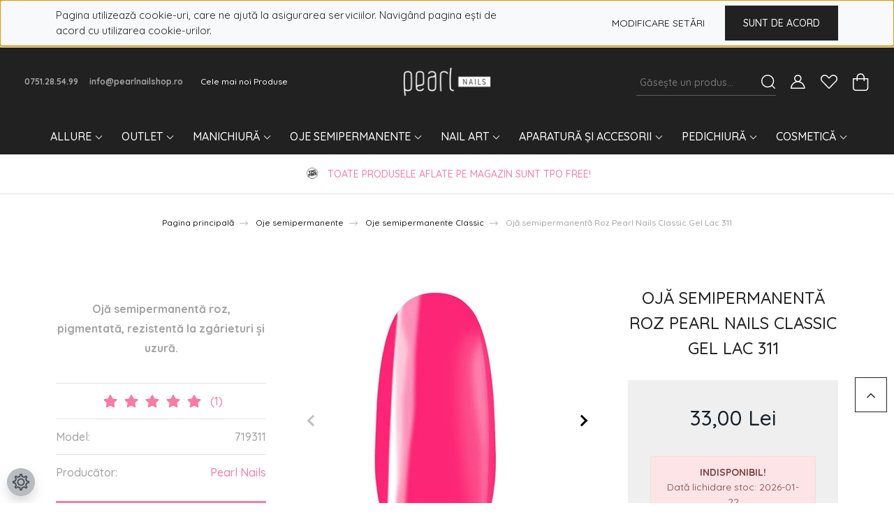

--- FILE ---
content_type: text/html; charset=UTF-8
request_url: https://pearlnailshop.ro/oja-semipermanenta-roz-pearl-nails-classic-gel-lac-311
body_size: 49150
content:
<!DOCTYPE html>
<html lang="ro" dir="ltr">
<head>
    <title>Oja semipermanentă roz | Pearl Nails </title>
    <meta charset="utf-8">
    <meta name="keywords" content="311,classic 311,gel lac,gel lac roz,manichiura,oja,oja semi roz,oja semipermanenta,rio collection,roz, pink">
    <meta name="description" content="Oja semipermanenta roz din colectia Classic de la Pearl Nails va fi dragoste la prima vedere. Poți achiziționa și colecția Pink we love pentru o gamă mai variată de tonuri de pink.">
    <meta name="robots" content="index, follow">
    <link rel="image_src" href="https://pearlnailshopro.cdn.shoprenter.hu/custom/pearlnailshopro/image/data/product/719311.jpg.webp?lastmod=1719554232.1763675647">
    <meta property="og:title" content="Ojă semipermanentă Roz Pearl Nails Classic Gel Lac 311" />
    <meta property="og:type" content="product" />
    <meta property="og:url" content="https://pearlnailshop.ro/oja-semipermanenta-roz-pearl-nails-classic-gel-lac-311" />
    <meta property="og:image" content="https://pearlnailshopro.cdn.shoprenter.hu/custom/pearlnailshopro/image/cache/w2062h1080/product/719311.jpg.webp?lastmod=1719554232.1763675647" />
    <meta property="og:description" content="Ojă semipermanentă roz, pigmentată, rezistentă la zgârieturi și uzură." />
    <link href="https://pearlnailshopro.cdn.shoprenter.hu/custom/pearlnailshopro/image/data/logos/pn_favicon.jpg?lastmod=1719830036.1763675647" rel="icon" />
    <link href="https://pearlnailshopro.cdn.shoprenter.hu/custom/pearlnailshopro/image/data/logos/pn_favicon.jpg?lastmod=1719830036.1763675647" rel="apple-touch-icon" />
    <base href="https://pearlnailshop.ro:443" />
    <meta name="google-site-verification" content="nN2fPch8HbAmzZgb7SkfDHTEFaI0o7DDauHU2_3u4_k" />
<script>
    (function(h,o,t,j,a,r){
        h.hj=h.hj||function(){(h.hj.q=h.hj.q||[]).push(arguments)};
        h._hjSettings={hjid:2110302,hjsv:6};
        a=o.getElementsByTagName('head')[0];
        r=o.createElement('script');r.async=1;
        r.src=t+h._hjSettings.hjid+j+h._hjSettings.hjsv;
        a.appendChild(r);
    })(window,document,'https://static.hotjar.com/c/hotjar-','.js?sv=');
</script>
<meta name="p:domain_verify" content="650d6613ab99f6c4c753f65a8fde4945"/>

<!-- Hotjar Tracking Code for https://pearlnailshop.ro/] -->
<script>
    (function(h,o,t,j,a,r){
        h.hj=h.hj||function(){(h.hj.q=h.hj.q||[]).push(arguments)};
        h._hjSettings={hjid:2110302,hjsv:6};
        a=o.getElementsByTagName('head')[0];
        r=o.createElement('script');r.async=1;
        r.src=t+h._hjSettings.hjid+j+h._hjSettings.hjsv;
        a.appendChild(r);
    })(window,document,'https://static.hotjar.com/c/hotjar-','.js?sv=');
</script>

<!-- Manychat -->
<script src="//widget.manychat.com/410651292323712.js" defer="defer"></script>
<script src="https://mccdn.me/assets/js/widget.js" defer="defer"></script>

    <meta name="viewport" content="width=device-width, initial-scale=1, maximum-scale=1, user-scalable=0">
            <link href="https://pearlnailshop.ro/oja-semipermanenta-roz-pearl-nails-classic-gel-lac-311" rel="canonical">
    
            
                    
                <link rel="preconnect" href="https://fonts.googleapis.com">
    <link rel="preconnect" href="https://fonts.gstatic.com" crossorigin>
    <link href="https://fonts.googleapis.com/css2?family=Quicksand:wght@300;400;500;600;700&display=swap" rel="stylesheet">
    <link href="https://cdnjs.cloudflare.com/ajax/libs/fancybox/3.5.7/jquery.fancybox.min.css" rel="stylesheet" />
            <link rel="stylesheet" href="https://pearlnailshopro.cdn.shoprenter.hu/custom/pearlnailshopro/catalog/view/theme/paris_global/style/1763468188.1591773721.0.1763665931.css?v=null.1763675647" media="screen">
            <link rel="stylesheet" href="https://pearlnailshopro.cdn.shoprenter.hu/custom/pearlnailshopro/catalog/view/theme/paris_global/stylesheet/stylesheet.css?v=1763665931" media="screen">
        <script>
        window.nonProductQuality = 80;
    </script>
    <script src="//ajax.googleapis.com/ajax/libs/jquery/1.10.2/jquery.min.js"></script>
    <script>window.jQuery || document.write('<script src="https://pearlnailshopro.cdn.shoprenter.hu/catalog/view/javascript/jquery/jquery-1.10.2.min.js?v=1484139539"><\/script>');</script>
    <script src="//cdn.jsdelivr.net/npm/slick-carousel@1.8.1/slick/slick.min.js"></script>

                
        
    

    <!--Header JavaScript codes--><script src="https://pearlnailshopro.cdn.shoprenter.hu/web/compiled/js/base.js?v=1769069092"></script><script src="https://pearlnailshopro.cdn.shoprenter.hu/web/compiled/js/countdown.js?v=1769069092"></script><script src="https://pearlnailshopro.cdn.shoprenter.hu/web/compiled/js/productreview.js?v=1769069092"></script><script src="https://pearlnailshopro.cdn.shoprenter.hu/web/compiled/js/before_starter2_head.js?v=1769069092"></script><script src="https://pearlnailshopro.cdn.shoprenter.hu/web/compiled/js/before_starter2_productpage.js?v=1769069092"></script><script src="https://pearlnailshopro.cdn.shoprenter.hu/web/compiled/js/nanobar.js?v=1769069092"></script><!--Header jQuery onLoad scripts--><script>window.countdownFormat='%D:%H:%M:%S';var BASEURL='https://pearlnailshop.ro';Currency={"symbol_left":"","symbol_right":" Lei","decimal_place":2,"decimal_point":",","thousand_point":".","currency":"RON","value":1};var ShopRenter=ShopRenter||{};ShopRenter.product={"id":11070,"sku":"719311","currency":"RON","unitName":"buc","price":33,"name":"Oj\u0103 semipermanent\u0103 Roz Pearl Nails Classic Gel Lac 311","brand":"Pearl Nails","currentVariant":{"Cantitate":" 7ml","Culoare":"Roz"},"parent":{"id":11070,"sku":"719311","unitName":"buc","price":33,"name":"Oj\u0103 semipermanent\u0103 Roz Pearl Nails Classic Gel Lac 311"}};$(document).ready(function(){});$(window).load(function(){var init_relatedproducts_Scroller=function(){$("#relatedproducts .aurora-scroll-click-mode").each(function(){var max=0;$(this).find($(".list_prouctname")).each(function(){var h=$(this).height();max=h>max?h:max;});$(this).find($(".list_prouctname")).each(function(){$(this).height(max);});});$("#relatedproducts .aurora-scroll-click-mode").auroraScroll({autoMode:"click",frameRate:60,speed:2.5,direction:-1,elementClass:"product-snapshot",pauseAfter:false,horizontal:true,visible:1,arrowsPosition:1},function(){initAurora();});}
init_relatedproducts_Scroller();var init_boughtwith_Scroller=function(){$("#boughtwith .aurora-scroll-click-mode").each(function(){var max=0;$(this).find($(".list_prouctname")).each(function(){var h=$(this).height();max=h>max?h:max;});$(this).find($(".list_prouctname")).each(function(){$(this).height(max);});});$("#boughtwith .aurora-scroll-click-mode").auroraScroll({autoMode:"click",frameRate:60,speed:2.5,direction:-1,elementClass:"product-snapshot",pauseAfter:false,horizontal:true,visible:1,arrowsPosition:1},function(){initAurora();});}
init_boughtwith_Scroller();});</script><script src="https://pearlnailshopro.cdn.shoprenter.hu/web/compiled/js/vue/manifest.bundle.js?v=1769069090"></script><script>var ShopRenter=ShopRenter||{};ShopRenter.onCartUpdate=function(callable){document.addEventListener('cartChanged',callable)};ShopRenter.onItemAdd=function(callable){document.addEventListener('AddToCart',callable)};ShopRenter.onItemDelete=function(callable){document.addEventListener('deleteCart',callable)};ShopRenter.onSearchResultViewed=function(callable){document.addEventListener('AuroraSearchResultViewed',callable)};ShopRenter.onSubscribedForNewsletter=function(callable){document.addEventListener('AuroraSubscribedForNewsletter',callable)};ShopRenter.onCheckoutInitiated=function(callable){document.addEventListener('AuroraCheckoutInitiated',callable)};ShopRenter.onCheckoutShippingInfoAdded=function(callable){document.addEventListener('AuroraCheckoutShippingInfoAdded',callable)};ShopRenter.onCheckoutPaymentInfoAdded=function(callable){document.addEventListener('AuroraCheckoutPaymentInfoAdded',callable)};ShopRenter.onCheckoutOrderConfirmed=function(callable){document.addEventListener('AuroraCheckoutOrderConfirmed',callable)};ShopRenter.onCheckoutOrderPaid=function(callable){document.addEventListener('AuroraOrderPaid',callable)};ShopRenter.onCheckoutOrderPaidUnsuccessful=function(callable){document.addEventListener('AuroraOrderPaidUnsuccessful',callable)};ShopRenter.onProductPageViewed=function(callable){document.addEventListener('AuroraProductPageViewed',callable)};ShopRenter.onMarketingConsentChanged=function(callable){document.addEventListener('AuroraMarketingConsentChanged',callable)};ShopRenter.onCustomerRegistered=function(callable){document.addEventListener('AuroraCustomerRegistered',callable)};ShopRenter.onCustomerLoggedIn=function(callable){document.addEventListener('AuroraCustomerLoggedIn',callable)};ShopRenter.onCustomerUpdated=function(callable){document.addEventListener('AuroraCustomerUpdated',callable)};ShopRenter.onCartPageViewed=function(callable){document.addEventListener('AuroraCartPageViewed',callable)};ShopRenter.customer={"userId":0,"userClientIP":"3.144.139.219","userGroupId":8,"customerGroupTaxMode":"gross","customerGroupPriceMode":"only_gross","email":"","phoneNumber":"","name":{"firstName":"","lastName":""}};ShopRenter.theme={"name":"paris_global","family":"paris","parent":""};ShopRenter.shop={"name":"pearlnailshopro","locale":"ro","currency":{"code":"RON","rate":1},"domain":"pearlnailshopro.myshoprenter.hu"};ShopRenter.page={"route":"product\/product","queryString":"oja-semipermanenta-roz-pearl-nails-classic-gel-lac-311"};ShopRenter.formSubmit=function(form,callback){callback();};let loadedAsyncScriptCount=0;function asyncScriptLoaded(position){loadedAsyncScriptCount++;if(position==='body'){if(document.querySelectorAll('.async-script-tag').length===loadedAsyncScriptCount){if(/complete|interactive|loaded/.test(document.readyState)){document.dispatchEvent(new CustomEvent('asyncScriptsLoaded',{}));}else{document.addEventListener('DOMContentLoaded',()=>{document.dispatchEvent(new CustomEvent('asyncScriptsLoaded',{}));});}}}}</script><script type="text/javascript"async class="async-script-tag"onload="asyncScriptLoaded('header')"src="https://static2.rapidsearch.dev/resultpage.js?shop=pearlnailshopro.shoprenter.hu"></script><script type="text/javascript"async class="async-script-tag"onload="asyncScriptLoaded('header')"src="https://frontend.embedi.hu/shoprenter/5f6db07475229ca191df10eb/platform.js"></script><script type="text/javascript"async class="async-script-tag"onload="asyncScriptLoaded('header')"src="https://onsite.optimonk.com/script.js?account=36698"></script><script type="text/javascript"src="https://pearlnailshopro.cdn.shoprenter.hu/web/compiled/js/vue/customerEventDispatcher.bundle.js?v=1769069090"></script><!--Custom header scripts--><script type="text/javascript"
src="https://onsite.optimonk.com/script.js?account=36698"
async></script><script id="mcjs">!function(c,h,i,m,p){m=c.createElement(h),p=c.getElementsByTagName(h)[0],m.async=1,m.src=i,p.parentNode.insertBefore(m,p)}(document,"script","https://chimpstatic.com/mcjs-connected/js/users/a24b14b2f0c4c65b9562ac71f/f89dfe843cf682dffb24c9ff6.js");</script>                
                                <script type="text/javascript" src="https://pearlnailshopro.cdn.shoprenter.hu/web/compiled/js/vue/TikTokClickIdListener.bundle.js?v=1769069090"></script>

            <script>window.dataLayer=window.dataLayer||[];function gtag(){dataLayer.push(arguments)};var ShopRenter=ShopRenter||{};ShopRenter.config=ShopRenter.config||{};ShopRenter.config.googleConsentModeDefaultValue="denied";</script>                        <script type="text/javascript" src="https://pearlnailshopro.cdn.shoprenter.hu/web/compiled/js/vue/googleConsentMode.bundle.js?v=1769069090"></script>

            <meta name="facebook-domain-verification" content="3eou5unfbjedsjdck9y85fj3mxhaiv" />
<!-- Facebook Pixel Code -->
<script>
  !function(f,b,e,v,n,t,s)
  {if(f.fbq)return;n=f.fbq=function(){n.callMethod?
  n.callMethod.apply(n,arguments):n.queue.push(arguments)};
  if(!f._fbq)f._fbq=n;n.push=n;n.loaded=!0;n.version='2.0';
  n.queue=[];t=b.createElement(e);t.async=!0;
  t.src=v;s=b.getElementsByTagName(e)[0];
  s.parentNode.insertBefore(t,s)}(window, document,'script',
  'https://connect.facebook.net/en_US/fbevents.js');
  fbq('consent', 'revoke');
fbq('init', '751857688491984');
  fbq('track', 'PageView');
document.addEventListener('AuroraProductPageViewed', function(auroraEvent) {
                    fbq('track', 'ViewContent', {
                        content_type: 'product',
                        content_ids: [auroraEvent.detail.product.id.toString()],
                        value: parseFloat(auroraEvent.detail.product.grossUnitPrice),
                        currency: auroraEvent.detail.product.currency
                    }, {
                        eventID: auroraEvent.detail.event.id
                    });
                });
document.addEventListener('AuroraAddedToCart', function(auroraEvent) {
    var fbpId = [];
    var fbpValue = 0;
    var fbpCurrency = '';

    auroraEvent.detail.products.forEach(function(item) {
        fbpValue += parseFloat(item.grossUnitPrice) * item.quantity;
        fbpId.push(item.id);
        fbpCurrency = item.currency;
    });


    fbq('track', 'AddToCart', {
        content_ids: fbpId,
        content_type: 'product',
        value: fbpValue,
        currency: fbpCurrency
    }, {
        eventID: auroraEvent.detail.event.id
    });
})
window.addEventListener('AuroraMarketingCookie.Changed', function(event) {
            let consentStatus = event.detail.isAccepted ? 'grant' : 'revoke';
            if (typeof fbq === 'function') {
                fbq('consent', consentStatus);
            }
        });
</script>
<noscript><img height="1" width="1" style="display:none"
  src="https://www.facebook.com/tr?id=751857688491984&ev=PageView&noscript=1"
/></noscript>
<!-- End Facebook Pixel Code -->
            <!-- Google Tag Manager -->
<script>(function(w,d,s,l,i){w[l]=w[l]||[];w[l].push({'gtm.start':
new Date().getTime(),event:'gtm.js'});var f=d.getElementsByTagName(s)[0],
j=d.createElement(s),dl=l!='dataLayer'?'&l='+l:'';j.async=true;j.src=
'https://www.googletagmanager.com/gtm.js?id='+i+dl;f.parentNode.insertBefore(j,f);
})(window,document,'script','dataLayer','GTM-PSTP9S9F');</script>
<!-- End Google Tag Manager -->
<!-- Google Tag Manager (noscript) -->
<noscript><iframe src="https://www.googletagmanager.com/ns.html?id=GTM-PSTP9S9F"
height="0" width="0" style="display:none;visibility:hidden"></iframe></noscript>
<!-- End Google Tag Manager (noscript) -->
<!-- TikTok Pixel Code Start -->
<script>
!function (w, d, t) {
  w.TiktokAnalyticsObject=t;var ttq=w[t]=w[t]||[];ttq.methods=["page","track","identify","instances","debug","on","off","once","ready","alias","group","enableCookie","disableCookie","holdConsent","revokeConsent","grantConsent"],ttq.setAndDefer=function(t,e){t[e]=function(){t.push([e].concat(Array.prototype.slice.call(arguments,0)))}};for(var i=0;i<ttq.methods.length;i++)ttq.setAndDefer(ttq,ttq.methods[i]);ttq.instance=function(t){for(
var e=ttq._i[t]||[],n=0;n<ttq.methods.length;n++)ttq.setAndDefer(e,ttq.methods[n]);return e},ttq.load=function(e,n){var r="https://analytics.tiktok.com/i18n/pixel/events.js",o=n&&n.partner;ttq._i=ttq._i||{},ttq._i[e]=[],ttq._i[e]._u=r,ttq._t=ttq._t||{},ttq._t[e]=+new Date,ttq._o=ttq._o||{},ttq._o[e]=n||{};n=document.createElement("script")
;n.type="text/javascript",n.async=!0,n.src=r+"?sdkid="+e+"&lib="+t;e=document.getElementsByTagName("script")[0];e.parentNode.insertBefore(n,e)};


  ttq.load('CTDDCO3C77U9V6UPQ1PG');
  ttq.page();
}(window, document, 'ttq');
</script>
<!-- TikTok Pixel Code End -->
<script type='text/javascript'>
  window.smartlook||(function(d) {
    var o=smartlook=function(){ o.api.push(arguments)},h=d.getElementsByTagName('head')[0];
    var c=d.createElement('script');o.api=new Array();c.async=true;c.type='text/javascript';
    c.charset='utf-8';c.src='https://web-sdk.smartlook.com/recorder.js';h.appendChild(c);
    })(document);
    smartlook('init', 'e197564572469ac92730b08b00c62bfae1b11902', { region: 'eu' });
</script>
<!-- End Google Tag Manager -->
            <!-- Global site tag (gtag.js) - AdWords: 808741273 -->
<script async src="https://www.googletagmanager.com/gtag/js?id=AW-808741273"></script>
<script>
  window.dataLayer = window.dataLayer || [];
  function gtag(){dataLayer.push(arguments);}
  gtag('js', new Date());

  gtag('config', 'AW-808741273');
</script>

            
                <!--Global site tag(gtag.js)--><script async src="https://www.googletagmanager.com/gtag/js?id=G-C2TX3DMGF5"></script><script>window.dataLayer=window.dataLayer||[];function gtag(){dataLayer.push(arguments);}
gtag('js',new Date());gtag('config','G-C2TX3DMGF5');</script>                                <script type="text/javascript" src="https://pearlnailshopro.cdn.shoprenter.hu/web/compiled/js/vue/GA4EventSender.bundle.js?v=1769069090"></script>

    
    
</head>
<body id="body" class="page-body product-page-body show-quantity-in-category paris_global-body desktop-device-body" role="document">
<script>var bodyComputedStyle=window.getComputedStyle(document.body);ShopRenter.theme.breakpoints={'xs':parseInt(bodyComputedStyle.getPropertyValue('--breakpoint-xs')),'sm':parseInt(bodyComputedStyle.getPropertyValue('--breakpoint-sm')),'md':parseInt(bodyComputedStyle.getPropertyValue('--breakpoint-md')),'lg':parseInt(bodyComputedStyle.getPropertyValue('--breakpoint-lg')),'xl':parseInt(bodyComputedStyle.getPropertyValue('--breakpoint-xl'))}</script><!--Google Tag Manager(noscript)--><noscript><iframe src="https://www.googletagmanager.com/ns.html?id=GTM-PSTP9S9F"
height="0"width="0"style="display:none;visibility:hidden"></iframe></noscript><!--End Google Tag Manager(noscript)--><div id="fb-root"></div><script>(function(d,s,id){var js,fjs=d.getElementsByTagName(s)[0];if(d.getElementById(id))return;js=d.createElement(s);js.id=id;js.src="//connect.facebook.net/ro_RO/sdk/xfbml.customerchat.js#xfbml=1&version=v2.12&autoLogAppEvents=1";fjs.parentNode.insertBefore(js,fjs);}(document,"script","facebook-jssdk"));</script>
                    

<!-- cached -->    <div class="nanobar-cookie-cog d-flex-center rounded-circle js-hidden-nanobar-button">
        <svg xmlns="https://www.w3.org/2000/svg" width="24" height="24" viewBox="0 0 512 512">
    <path fill="currentColor" d="M512 289.7v-67.5l-68.2-18.1c-4.3-15.4-10.4-30.2-18.4-44.2l34.9-60.6 -47.6-47.6 -60.6 34.9c-14-8-28.8-14.1-44.2-18.4L289.7 0h-67.5l-18.1 68.2c-15.4 4.3-30.2 10.4-44.2 18.4L99.4 51.7 51.7 99.4l34.9 60.6c-8 14-14.1 28.8-18.4 44.2L0 222.3v67.5l68.2 18.1c4.3 15.4 10.4 30.2 18.4 44.2l-34.9 60.6 47.6 47.6 60.6-34.9c14 8 28.8 14.1 44.2 18.4l18.1 68.2h67.5l18.1-68.2c15.4-4.3 30.2-10.4 44.2-18.4l60.6 34.9 47.6-47.6 -34.9-60.6c8-14 14.1-28.8 18.4-44.2L512 289.7zM410.1 275.5l-2.5 12.1c-3.9 18.9-11.4 36.8-22.1 53.2l-6.8 10.3 31.6 55 -4.3 4.3 -55-31.6 -10.3 6.8c-16.4 10.8-34.3 18.2-53.2 22.1l-12.1 2.5L259 472h-6l-16.5-61.9 -12.1-2.5c-18.9-3.9-36.8-11.4-53.2-22.1l-10.3-6.8 -55 31.6 -4.3-4.3 31.6-55 -6.8-10.3c-10.8-16.4-18.2-34.3-22.1-53.2l-2.5-12.1L40 259v-6l61.9-16.5 2.5-12.1c3.9-18.9 11.4-36.8 22.1-53.2l6.8-10.3 -31.6-55 4.3-4.3 55 31.6 10.3-6.8c16.4-10.8 34.3-18.2 53.2-22.1l12.1-2.5L253 40h6l16.5 61.9 12.1 2.5c18.9 3.9 36.8 11.4 53.2 22.1l10.3 6.8 55-31.6 4.3 4.3 -31.6 55 6.8 10.3c10.8 16.4 18.2 34.3 22.1 53.2l2.5 12.1L472 253v6L410.1 275.5z"/>
    <path fill="currentColor" d="M256 140c-64 0-116 52-116 116s52 116 116 116 116-52 116-116S320 140 256 140zM256 332c-41.9 0-76-34.1-76-76s34.1-76 76-76 76 34.1 76 76S297.9 332 256 332z"/>
</svg>
    </div>
<div class="Fixed nanobar js-nanobar-first-login">
    <div class="container nanobar-container">
        <div class="row flex-column flex-sm-row ">
            <div class="col-12 col-lg-6 col-xl-7 nanobar-text-cookies align-self-center text-sm-left">
                <span style="font-family:Quicksand;"><span style="font-size: 15px; text-align: center;">Pagina utilizează cookie-uri, care ne ajută la asigurarea serviciilor. Navigând pagina ești de acord cu utilizarea cookie-urilor.</span></span>
            </div>
            <div class="col-12 col-lg-6 col-xl-5 nanobar-buttons mt-2 m-lg-0 text-center text-lg-right">
                <a href="" class="btn btn-link nanobar-settings-button js-nanobar-settings-button">
                    <font color="black"> Modificare setări </font>
                </a>
                <a href="" class="btn btn-primary nanobar-btn js-nanobar-close-cookies" data-button-save-text="Salvare setări">
                    Sunt de acord
                </a>
            </div>
        </div>
        <div class="nanobar-cookies js-nanobar-cookies flex-column flex-sm-row text-left pt-3 mt-3" style="display: none;">
            <div class="form-check pt-2 pb-2 pr-2 mb-0">
                <input class="form-check-input" type="checkbox" name="required_cookies" disabled checked />
                <label class="form-check-label">
                    <font color="black"> Cookie-uri necesare</font>
                    <div class="cookies-help-text text-muted">
                        <font color="black">Aceste cookie-uri asigură buna funcționare a webshopului.</font>
                    </div>
                </label>
            </div>
            <div class="form-check pt-2 pb-2 pr-2 mb-0">
                <input class="form-check-input js-nanobar-marketing-cookies" type="checkbox" name="marketing_cookies"
                         checked />
                <label class="form-check-label">
                    <font color="black">Cookie-uri de marketing</font>
                    <div class="cookies-help-text text-muted">
                        <font color="black">Aceste cookie-uri ne ajută să afișăm produse relevante pentru tine.</font>
                    </div>
                </label>
            </div>
        </div>
    </div>
</div>

<script>
    (function ($) {
        $(document).ready(function () {
            new AuroraNanobar.FirstLogNanobarCheckbox(jQuery('.js-nanobar-first-login'), 'top');
        });
    })(jQuery);
</script>
<!-- /cached -->
<!-- cached --><div class="Fixed nanobar js-nanobar-free-shipping">
    <div class="container nanobar-container">
        <button type="button" class="close js-nanobar-close" aria-label="Close">
            <span aria-hidden="true">&times;</span>
        </button>
        <div class="nanobar-text px-3"></div>
    </div>
</div>

<script>$(document).ready(function(){document.nanobarInstance=new AuroraNanobar.FreeShippingNanobar($('.js-nanobar-free-shipping'),'top','500','','1');});</script><!-- /cached -->
                <!-- page-wrap -->

                <div class="page-wrap sr-search--enabled">
                                                <div id="section-header" class="section-wrapper ">
    
    

<header class="sticky-header">
            <div class="container-fluid">
            <nav class="navbar header-navbar flex-column">
                <div class="header-navbar-top d-flex justify-content-between w-100">
                    <div class="header-navbar-top-left d-flex align-items-center justify-content-start">
                        <div id="js-mobile-navbar" class="mobile-navbar">
                            <button id="js-hamburger-icon" class="btn btn-primary p-0">
                                <div class="hamburger-icon position-relative">
                                    <div class="hamburger-icon-line position-absolute line-1"></div>
                                    <div class="hamburger-icon-line position-absolute line-2"></div>
                                    <div class="hamburger-icon-line position-absolute line-3"></div>
                                </div>
                            </button>
                        </div>
                                                    <div class="header-contacts-wrapper">
                                <span class="d-flex flex-column flex-xl-row flex-wrap align-items-start align-items-xl-center">
                                                                            <a class="hamburger-phone hamburger-contacts-link" href="tel:0751.28.54.99">0751.28.54.99</a>
                                                                                                                <a class="hamburger-mail hamburger-contacts-link" href="mailto:info@pearlnailshop.ro">info@pearlnailshop.ro</a>
                                                                    </span>
                            </div>
                                                <!-- cached -->
    <ul class="nav headermenu-list">
                    <li class="nav-item">
                <a class="nav-link" href="https://pearlnailshop.ro/index.php?route=product/list&amp;latest=29"
                    target="_self"
                                        title="Cele mai noi Produse"
                >
                    Cele mai noi Produse
                </a>
                            </li>
            </ul>
    <!-- /cached -->
                    </div>
                    <div class="header-navbar-top-center d-flex align-items-center justify-content-center">
                        <!-- cached -->
    <a class="navbar-brand" href="/"><img style="border: 0; max-width: 217px;" src="https://pearlnailshopro.cdn.shoprenter.hu/custom/pearlnailshopro/image/cache/w217h45m00/white_logo_pearl_nails.png?v=1762772855" title="Pearl Nails Romania " alt="Pearl Nails Romania " /></a>
<!-- /cached -->
                    </div>

                                        <div class="header-navbar-top-right-search d-flex align-items-center justify-content-end">
                        <div class="dropdown search-module d-flex header-navbar-top-right-item">
                            <div class="input-group">
                                <input class="form-control form-control-lg disableAutocomplete" type="text" placeholder="Găsește un produs..." value=""
                                       id="filter_keyword" 
                                       onclick="this.value=(this.value==this.defaultValue)?'':this.value;"/>
                                <div class="input-group-append">
                                    <button class="btn" type="button" onclick="moduleSearch();">
                                        <svg width="20" height="20" viewBox="0 0 20 20" fill="currentColor" xmlns="https://www.w3.org/2000/svg">
    <path d="M9.10855 18.2134C11.3088 18.2134 13.3297 17.4263 14.9076 16.123L18.5686 19.784C18.7113 19.9268 18.898 20 19.0848 20C19.2715 20 19.4582 19.9268 19.601 19.784C19.8865 19.4984 19.8865 19.0335 19.601 18.7479L15.9546 15.1016C17.3604 13.4981 18.2134 11.4003 18.2134 9.10855C18.2134 4.08567 14.1278 0 9.10489 0C4.08201 0 0 4.08201 0 9.10489C0 14.1278 4.08567 18.2134 9.10855 18.2134ZM9.10855 1.46074C13.3224 1.46074 16.7527 4.88742 16.7527 9.10489C16.7527 13.3223 13.3224 16.749 9.10855 16.749C4.89475 16.749 1.4644 13.3187 1.4644 9.10489C1.4644 4.89109 4.89475 1.46074 9.10855 1.46074Z" />
</svg>

                                    </button>
                                </div>
                            </div>

                            <input type="hidden" id="filter_description" value="1"/>
                            <input type="hidden" id="search_shopname" value="pearlnailshopro"/>
                            <div id="results" class="dropdown-menu search-results"></div>
                        </div>

                        
                    </div>
                    
                    <div class="header-navbar-top-right d-flex align-items-center justify-content-end">
                                                    <div class="header-navbar-top-right-item header-navbar-top-right-login">
                                <!-- cached -->
    <ul class="nav login-list">
                    <li class="nav-item">
                <a class="nav-link btn" href="index.php?route=account/login" title="Logare">
                    <span>
                        <svg width="21" height="20" viewBox="0 0 21 20" fill="currentColor" xmlns="https://www.w3.org/2000/svg">
    <path d="M0.747791 20H19.802C20.0039 20 20.1945 19.9178 20.3366 19.7757C20.4786 19.6336 20.5534 19.4393 20.5497 19.2374C20.4599 14.6878 17.3534 10.8299 13.1777 9.58505C14.5833 8.64673 15.5104 7.04673 15.5104 5.23364C15.5104 2.34766 13.1627 0 10.2768 0C7.39078 0 5.04312 2.34766 5.04312 5.23364C5.04312 7.04673 5.97022 8.64673 7.37209 9.58505C3.19639 10.8336 0.0898473 14.6878 0.000127707 19.2374C-0.00361061 19.4393 0.0748939 19.6336 0.213212 19.7757C0.351529 19.9178 0.54966 20 0.747791 20ZM6.53845 5.23364C6.53845 3.17383 8.21695 1.49533 10.2768 1.49533C12.3366 1.49533 14.0151 3.17383 14.0151 5.23364C14.0151 7.29346 12.3366 8.97196 10.2768 8.97196C8.21695 8.97196 6.53845 7.29346 6.53845 5.23364ZM10.2768 10.6542C14.7702 10.6542 18.5384 14.1121 19.0095 18.5047H1.54405C2.01508 14.1121 5.78331 10.6542 10.2768 10.6542Z"/>
</svg>

                    </span>
                </a>
            </li>
            </ul>
<!-- /cached -->
                            </div>
                                                <div class="header-navbar-top-right-item">
                            <hx:include src="/_fragment?_path=_format%3Dhtml%26_locale%3Den%26_controller%3Dmodule%252Fwishlist&amp;_hash=OWfrZmnFSj332Gx%2FKN98gQtAq2yq2MqWlBzN96O8TYM%3D"></hx:include>
                        </div>
                        <div id="js-cart" class="header-navbar-top-right-item">
                            <hx:include src="/_fragment?_path=_format%3Dhtml%26_locale%3Den%26_controller%3Dmodule%252Fcart&amp;_hash=hF0b4opkOTc4KMoPFur1Xs%2B0AAh2DuQUNxenhG8%2FiAk%3D"></hx:include>
                        </div>
                    </div>
                </div>
                <div class="header-navbar-bottom">
                    


                    
            <div id="module_category_wrapper" class="module-category-wrapper">
    
    <div id="category" class="module content-module header-position hide-top category-module" >
                    <div class="module-body">
                        <div id="category-nav">
            


<ul class="nav nav-pills category category-menu sf-menu sf-horizontal cached">
    <li id="cat_903" class="nav-item item category-list module-list parent even">
    <a href="https://pearlnailshop.ro/allure" class="nav-link">
        allure
    </a>
            <ul class="nav flex-column children"><li id="cat_906" class="nav-item item category-list module-list even">
    <a href="https://pearlnailshop.ro/allure/base-si-top-coat-906" class="nav-link">
        Base și Top Coat
    </a>
    </li><li id="cat_909" class="nav-item item category-list module-list odd">
    <a href="https://pearlnailshop.ro/allure/colectii-de-oje-semipermanente-909" class="nav-link">
        Colecții de oje semipermanente
    </a>
    </li><li id="cat_912" class="nav-item item category-list module-list even">
    <a href="https://pearlnailshop.ro/allure/oje-semipermanente-premium-allure" class="nav-link">
        Oje semipermanente
    </a>
    </li></ul>
    </li><li id="cat_669" class="nav-item item category-list module-list parent odd">
    <a href="https://pearlnailshop.ro/promotii" class="nav-link">
        OUTLET
    </a>
            <ul class="nav flex-column children"><li id="cat_722" class="nav-item item category-list module-list even">
    <a href="https://pearlnailshop.ro/promotii/oje-semipermanente-722" class="nav-link">
        Gel UV pentru pictură
    </a>
    </li><li id="cat_913" class="nav-item item category-list module-list odd">
    <a href="https://pearlnailshop.ro/promotii/kit-unghii-913" class="nav-link">
        Kit unghii 
    </a>
    </li><li id="cat_739" class="nav-item item category-list module-list even">
    <a href="https://pearlnailshop.ro/promotii/nail-art-decorare-739" class="nav-link">
        Nail art, decorare
    </a>
    </li><li id="cat_725" class="nav-item item category-list module-list odd">
    <a href="https://pearlnailshop.ro/promotii/ustensile-si-accesorii-725" class="nav-link">
        Ustensile și accesorii
    </a>
    </li><li id="cat_941" class="nav-item item category-list module-list even">
    <a href="https://pearlnailshop.ro/promotii/epilare-accesorii-promotie" class="nav-link">
        Epilare
    </a>
    </li></ul>
    </li><li id="cat_446" class="nav-item item category-list module-list parent even">
    <a href="https://pearlnailshop.ro/manichiura" class="nav-link">
        Manichiură
    </a>
            <ul class="nav flex-column children"><li id="cat_254" class="nav-item item category-list module-list even">
    <a href="https://pearlnailshop.ro/manichiura/solutii-de-pregatire-unghii-cu-gel-si-oja-semipermanenta" class="nav-link">
        Soluții de pregătire
    </a>
    </li><li id="cat_807" class="nav-item item category-list module-list parent odd">
    <a href="https://pearlnailshop.ro/manichiura/gel-uv" class="nav-link">
        Geluri UV
    </a>
            <ul class="nav flex-column children"><li id="cat_623" class="nav-item item category-list module-list even">
    <a href="https://pearlnailshop.ro/manichiura/gel-uv/polyacryl-gel-polygel" class="nav-link">
        Polyacryl Gel - Polygel
    </a>
    </li><li id="cat_727" class="nav-item item category-list module-list odd">
    <a href="https://pearlnailshop.ro/manichiura/gel-uv/baze-rubber-gummy" class="nav-link">
        Baze Rubber Gummy
    </a>
    </li><li id="cat_816" class="nav-item item category-list module-list even">
    <a href="https://pearlnailshop.ro/manichiura/gel-uv/fiber-base-gel-gel-cu-fibra-de-sticla" class="nav-link">
        Fiber Base Gel 
    </a>
    </li><li id="cat_932" class="nav-item item category-list module-list odd">
    <a href="https://pearlnailshop.ro/manichiura/gel-uv/top-coattop-gelgeluri-de-luciu-932" class="nav-link">
        Top Coat/Top Gel/Geluri de luciu
    </a>
    </li><li id="cat_457" class="nav-item item category-list module-list parent even">
    <a href="https://pearlnailshop.ro/manichiura/gel-uv/geluri-de-constructie" class="nav-link">
        Geluri de construcție
    </a>
            <ul class="nav flex-column children"><li id="cat_821" class="nav-item item category-list module-list even">
    <a href="https://pearlnailshop.ro/manichiura/gel-uv/geluri-de-constructie/geluri-de-extensie-a-patului-unghial" class="nav-link">
        Gel de extensie a patului unghial
    </a>
    </li><li id="cat_820" class="nav-item item category-list module-list odd">
    <a href="https://pearlnailshop.ro/manichiura/gel-uv/geluri-de-constructie/geluri-pentru-tehnica-fara-pilire" class="nav-link">
        Gel pentru tehnica fără pilire
    </a>
    </li><li id="cat_801" class="nav-item item category-list module-list even">
    <a href="https://pearlnailshop.ro/manichiura/gel-uv/geluri-de-constructie/geluri-cover-801" class="nav-link">
        Geluri cover
    </a>
    </li><li id="cat_458" class="nav-item item category-list module-list odd">
    <a href="https://pearlnailshop.ro/manichiura/gel-uv/geluri-de-constructie/geluri-transparente-458" class="nav-link">
        Geluri Transparente
    </a>
    </li><li id="cat_472" class="nav-item item category-list module-list even">
    <a href="https://pearlnailshop.ro/manichiura/gel-uv/geluri-de-constructie/geluri-roz-472" class="nav-link">
        Geluri Roz
    </a>
    </li><li id="cat_473" class="nav-item item category-list module-list odd">
    <a href="https://pearlnailshop.ro/manichiura/gel-uv/geluri-de-constructie/geluri-cu-fibre-473" class="nav-link">
        Geluri cu fibre
    </a>
    </li><li id="cat_474" class="nav-item item category-list module-list even">
    <a href="https://pearlnailshop.ro/manichiura/gel-uv/geluri-de-constructie/geluri-albe-474" class="nav-link">
        Geluri albe
    </a>
    </li></ul>
    </li><li id="cat_451" class="nav-item item category-list module-list parent odd">
    <a href="https://pearlnailshop.ro/manichiura/gel-uv/geluri-uv-colorate" class="nav-link">
        Geluri UV colorate
    </a>
            <ul class="nav flex-column children"><li id="cat_690" class="nav-item item category-list module-list even">
    <a href="https://pearlnailshop.ro/manichiura/gel-uv/geluri-uv-colorate/geluri-color-spider" class="nav-link">
        Geluri decorative
    </a>
    </li><li id="cat_452" class="nav-item item category-list module-list odd">
    <a href="https://pearlnailshop.ro/manichiura/gel-uv/geluri-uv-colorate/geluri-colorate-202-247-matte" class="nav-link">
        Geluri colorate clasice
    </a>
    </li><li id="cat_462" class="nav-item item category-list module-list even">
    <a href="https://pearlnailshop.ro/manichiura/gel-uv/geluri-uv-colorate/geluri-colorate-fara-fixare" class="nav-link">
        Geluri colorate fără fixare Premium Finish
    </a>
    </li><li id="cat_545" class="nav-item item category-list module-list odd">
    <a href="https://pearlnailshop.ro/manichiura/gel-uv/geluri-uv-colorate/geluri-uv-pictura-unghii" class="nav-link">
        Geluri UV pictură unghii (UV Painting Gel) 801-827
    </a>
    </li></ul>
    </li><li id="cat_889" class="nav-item item category-list module-list even">
    <a href="https://pearlnailshop.ro/manichiura/gel-uv/liquid-polygel-889" class="nav-link">
        Liquid Polygel
    </a>
    </li></ul>
    </li><li id="cat_476" class="nav-item item category-list module-list even">
    <a href="https://pearlnailshop.ro/manichiura/base-coat-si-top-coat" class="nav-link">
        Base Coat și Top Coat
    </a>
    </li><li id="cat_819" class="nav-item item category-list module-list odd">
    <a href="https://pearlnailshop.ro/manichiura/top-coat-finish-unghii-cu-gel" class="nav-link">
        Top Coat Finish unghii cu gel
    </a>
    </li><li id="cat_195" class="nav-item item category-list module-list parent even">
    <a href="https://pearlnailshop.ro/manichiura/consumabile" class="nav-link">
        Consumabile
    </a>
            <ul class="nav flex-column children"><li id="cat_826" class="nav-item item category-list module-list even">
    <a href="https://pearlnailshop.ro/manichiura/consumabile/servetele-unghii-826" class="nav-link">
        Șervețele unghii
    </a>
    </li><li id="cat_255" class="nav-item item category-list module-list odd">
    <a href="https://pearlnailshop.ro/manichiura/consumabile/degresant-cleaner-unghii" class="nav-link">
        Degresant Cleaner Unghii
    </a>
    </li><li id="cat_257" class="nav-item item category-list module-list even">
    <a href="https://pearlnailshop.ro/manichiura/consumabile/dezinfectare-si-sterilizare" class="nav-link">
        Dezinfectare și Sterilizare
    </a>
    </li><li id="cat_258" class="nav-item item category-list module-list odd">
    <a href="https://pearlnailshop.ro/manichiura/consumabile/dizolvante" class="nav-link">
        Dizolvanți
    </a>
    </li></ul>
    </li><li id="cat_482" class="nav-item item category-list module-list parent odd">
    <a href="https://pearlnailshop.ro/manichiura/ustensile-manichiura" class="nav-link">
        Ustensile
    </a>
            <ul class="nav flex-column children"><li id="cat_534" class="nav-item item category-list module-list parent even">
    <a href="https://pearlnailshop.ro/manichiura/ustensile-manichiura/accesorii-manichiura" class="nav-link">
        Accesorii Manichiură
    </a>
            <ul class="nav flex-column children"><li id="cat_847" class="nav-item item category-list module-list even">
    <a href="https://pearlnailshop.ro/manichiura/ustensile-manichiura/accesorii-manichiura/perii-de-praf-unghii" class="nav-link">
        Perii de praf unghii
    </a>
    </li><li id="cat_544" class="nav-item item category-list module-list odd">
    <a href="https://pearlnailshop.ro/manichiura/ustensile-manichiura/accesorii-manichiura/cutii-pentru-depozitare-bijuterii-strasuri-unghii" class="nav-link">
        Cutii depozitare bijuterii ștrasuri unghii
    </a>
    </li><li id="cat_535" class="nav-item item category-list module-list even">
    <a href="https://pearlnailshop.ro/manichiura/ustensile-manichiura/accesorii-manichiura/paletar-unghii" class="nav-link">
        Paletar unghii
    </a>
    </li></ul>
    </li><li id="cat_483" class="nav-item item category-list module-list parent odd">
    <a href="https://pearlnailshop.ro/manichiura/ustensile-manichiura/pile-si-buffere-unghii" class="nav-link">
        Pile și Buffere Unghii
    </a>
            <ul class="nav flex-column children"><li id="cat_484" class="nav-item item category-list module-list even">
    <a href="https://pearlnailshop.ro/manichiura/ustensile-manichiura/pile-si-buffere-unghii/pile-unghii" class="nav-link">
        Pile Unghii
    </a>
    </li><li id="cat_485" class="nav-item item category-list module-list odd">
    <a href="https://pearlnailshop.ro/manichiura/ustensile-manichiura/pile-si-buffere-unghii/buffere-unghii" class="nav-link">
        Buffere Unghii
    </a>
    </li></ul>
    </li><li id="cat_497" class="nav-item item category-list module-list parent even">
    <a href="https://pearlnailshop.ro/manichiura/ustensile-manichiura/pensule-unghii" class="nav-link">
        Pensule unghii
    </a>
            <ul class="nav flex-column children"><li id="cat_498" class="nav-item item category-list module-list even">
    <a href="https://pearlnailshop.ro/manichiura/ustensile-manichiura/pensule-unghii/pensule-pentru-gel" class="nav-link">
        Pensule pentru gel
    </a>
    </li><li id="cat_503" class="nav-item item category-list module-list odd">
    <a href="https://pearlnailshop.ro/manichiura/ustensile-manichiura/pensule-unghii/pensule-pentru-portelan" class="nav-link">
        Pensule pentru porțelan
    </a>
    </li><li id="cat_505" class="nav-item item category-list module-list even">
    <a href="https://pearlnailshop.ro/manichiura/ustensile-manichiura/pensule-unghii/pensule-pentru-pictura" class="nav-link">
        Pensule pentru pictură
    </a>
    </li><li id="cat_506" class="nav-item item category-list module-list odd">
    <a href="https://pearlnailshop.ro/manichiura/ustensile-manichiura/pensule-unghii/seturi-de-pensule" class="nav-link">
        Seturi de pensule
    </a>
    </li></ul>
    </li><li id="cat_487" class="nav-item item category-list module-list odd">
    <a href="https://pearlnailshop.ro/manichiura/ustensile-manichiura/sabloane-constructie-unghii" class="nav-link">
        Șabloane Construcție Unghii
    </a>
    </li><li id="cat_517" class="nav-item item category-list module-list parent even">
    <a href="https://pearlnailshop.ro/manichiura/ustensile-manichiura/instrumente-manichiura-pedichiura" class="nav-link">
        Instrumente manichiură
    </a>
            <ul class="nav flex-column children"><li id="cat_518" class="nav-item item category-list module-list even">
    <a href="https://pearlnailshop.ro/manichiura/ustensile-manichiura/instrumente-manichiura-pedichiura/foarfeci-clesti" class="nav-link">
        Foarfeci, clești
    </a>
    </li><li id="cat_523" class="nav-item item category-list module-list odd">
    <a href="https://pearlnailshop.ro/manichiura/ustensile-manichiura/instrumente-manichiura-pedichiura/instrumente-impins-cuticule" class="nav-link">
        Instrument împins cuticule 
    </a>
    </li><li id="cat_524" class="nav-item item category-list module-list even">
    <a href="https://pearlnailshop.ro/manichiura/ustensile-manichiura/instrumente-manichiura-pedichiura/instrumente-arcuire" class="nav-link">
        Instrumente arcuire 
    </a>
    </li><li id="cat_525" class="nav-item item category-list module-list odd">
    <a href="https://pearlnailshop.ro/manichiura/ustensile-manichiura/instrumente-manichiura-pedichiura/spatule-amestecare" class="nav-link">
        Spatule amestecare
    </a>
    </li></ul>
    </li><li id="cat_499" class="nav-item item category-list module-list odd">
    <a href="https://pearlnailshop.ro/manichiura/ustensile-manichiura/tipsuri-lipici" class="nav-link">
        Tipsuri, lipici
    </a>
    </li></ul>
    </li><li id="cat_464" class="nav-item item category-list module-list parent even">
    <a href="https://pearlnailshop.ro/manichiura/pudre-acrilice-portelan" class="nav-link">
        Pudre acrilice (porțelan)
    </a>
            <ul class="nav flex-column children"><li id="cat_494" class="nav-item item category-list module-list even">
    <a href="https://pearlnailshop.ro/manichiura/pudre-acrilice-portelan/solutii-indepartare-dizolvant-494" class="nav-link">
        Lichide, dizolvanți
    </a>
    </li><li id="cat_488" class="nav-item item category-list module-list odd">
    <a href="https://pearlnailshop.ro/manichiura/pudre-acrilice-portelan/pudra-acrilica-constructie-unghii" class="nav-link">
        Pudră acrilică construcție unghii
    </a>
    </li><li id="cat_493" class="nav-item item category-list module-list even">
    <a href="https://pearlnailshop.ro/manichiura/pudre-acrilice-portelan/kit-pudra-acrilica" class="nav-link">
        Kit pudră acrilică
    </a>
    </li><li id="cat_465" class="nav-item item category-list module-list odd">
    <a href="https://pearlnailshop.ro/manichiura/pudre-acrilice-portelan/prafuri-acrylice-colorate-465" class="nav-link">
        Pudre acrilice colorate
    </a>
    </li></ul>
    </li><li id="cat_456" class="nav-item item category-list module-list parent odd">
    <a href="https://pearlnailshop.ro/manichiura/kit-unghii" class="nav-link">
        Kit Unghii
    </a>
            <ul class="nav flex-column children"><li id="cat_919" class="nav-item item category-list module-list even">
    <a href="https://pearlnailshop.ro/manichiura/kit-unghii/kit-unghii-cu-oje-sau-baze-rubber-919" class="nav-link">
        Kit unghii cu baze rubber
    </a>
    </li><li id="cat_916" class="nav-item item category-list module-list odd">
    <a href="https://pearlnailshop.ro/manichiura/kit-unghii/kituri-cu-hybrid-polyacryl-gel-916" class="nav-link">
        Kituri cu hybrid polyacryl gel
    </a>
    </li></ul>
    </li><li id="cat_937" class="nav-item item category-list module-list even">
    <a href="https://pearlnailshop.ro/manichiura/produse-staleks" class="nav-link">
        Produse STALEKS
    </a>
    </li><li id="cat_256" class="nav-item item category-list module-list odd">
    <a href="https://pearlnailshop.ro/manichiura/ulei-cuticule" class="nav-link">
        Ulei pentru cuticule
    </a>
    </li></ul>
    </li><li id="cat_447" class="nav-item item category-list module-list parent odd">
    <a href="https://pearlnailshop.ro/oje-semipermanente" class="nav-link">
        Oje semipermanente
    </a>
            <ul class="nav flex-column children"><li id="cat_711" class="nav-item item category-list module-list even">
    <a href="https://pearlnailshop.ro/oje-semipermanente/oja-semipermanenta-galaxy-cat-eye-effect" class="nav-link">
        Oje semipermanente cu efect Cat Eye Galaxy
    </a>
    </li><li id="cat_943" class="nav-item item category-list module-list odd">
    <a href="https://pearlnailshop.ro/oje-semipermanente/oje-semipermanente-allure-943" class="nav-link">
        Oje semipermanente allure
    </a>
    </li><li id="cat_449" class="nav-item item category-list module-list even">
    <a href="https://pearlnailshop.ro/oje-semipermanente/oje-semipermanente-classic" class="nav-link">
        Oje semipermanente Classic
    </a>
    </li></ul>
    </li><li id="cat_469" class="nav-item item category-list module-list parent even">
    <a href="https://pearlnailshop.ro/nail-art" class="nav-link">
        Nail Art
    </a>
            <ul class="nav flex-column children"><li id="cat_662" class="nav-item item category-list module-list even">
    <a href="https://pearlnailshop.ro/nail-art/cerneala-decorativa-ink-drops" class="nav-link">
        Cerneală decorativă InkDrops
    </a>
    </li><li id="cat_710" class="nav-item item category-list module-list odd">
    <a href="https://pearlnailshop.ro/nail-art/3d-flittere-diamant-710" class="nav-link">
        Paiete diamant 3D
    </a>
    </li><li id="cat_470" class="nav-item item category-list module-list even">
    <a href="https://pearlnailshop.ro/nail-art/vopsele-acrilice" class="nav-link">
        Vopsele acrilice
    </a>
    </li><li id="cat_552" class="nav-item item category-list module-list odd">
    <a href="https://pearlnailshop.ro/nail-art/glitter-spray-1" class="nav-link">
        Glitter Spray
    </a>
    </li><li id="cat_562" class="nav-item item category-list module-list even">
    <a href="https://pearlnailshop.ro/nail-art/chrome-powder-pigmenti-flakes" class="nav-link">
        Chrome Powder, pigmenți și flakes
    </a>
    </li><li id="cat_752" class="nav-item item category-list module-list odd">
    <a href="https://pearlnailshop.ro/nail-art/forme-din-silicon" class="nav-link">
        Forme din silicon
    </a>
    </li><li id="cat_604" class="nav-item item category-list module-list even">
    <a href="https://pearlnailshop.ro/nail-art/stampile" class="nav-link">
        Ștampile
    </a>
    </li><li id="cat_617" class="nav-item item category-list module-list odd">
    <a href="https://pearlnailshop.ro/nail-art/sugar-powder" class="nav-link">
        Sugar Powder
    </a>
    </li><li id="cat_582" class="nav-item item category-list module-list parent even">
    <a href="https://pearlnailshop.ro/nail-art/confetti" class="nav-link">
        Confetti
    </a>
            <ul class="nav flex-column children"><li id="cat_612" class="nav-item item category-list module-list even">
    <a href="https://pearlnailshop.ro/nail-art/confetti/confetti-cu-efect-metalic" class="nav-link">
        Confetti cu efect metalic
    </a>
    </li><li id="cat_616" class="nav-item item category-list module-list odd">
    <a href="https://pearlnailshop.ro/nail-art/confetti/confetti-mix" class="nav-link">
        Confetti-mix
    </a>
    </li><li id="cat_583" class="nav-item item category-list module-list even">
    <a href="https://pearlnailshop.ro/nail-art/confetti/confetti-cu-efect-de-sirena" class="nav-link">
        Confetti cu efect de sirenă
    </a>
    </li></ul>
    </li><li id="cat_755" class="nav-item item category-list module-list odd">
    <a href="https://pearlnailshop.ro/nail-art/sclipici-pudra" class="nav-link">
        Sclipici pudră
    </a>
    </li><li id="cat_581" class="nav-item item category-list module-list even">
    <a href="https://pearlnailshop.ro/nail-art/pietre-strasuri-discuri" class="nav-link">
        Pietre, strasuri, discuri
    </a>
    </li><li id="cat_621" class="nav-item item category-list module-list odd">
    <a href="https://pearlnailshop.ro/nail-art/ornamente-metalice" class="nav-link">
         Ornamente metalice
    </a>
    </li><li id="cat_757" class="nav-item item category-list module-list even">
    <a href="https://pearlnailshop.ro/nail-art/foite-flakes" class="nav-link">
        Foițe - flakes
    </a>
    </li><li id="cat_622" class="nav-item item category-list module-list odd">
    <a href="https://pearlnailshop.ro/nail-art/bijuterii" class="nav-link">
        Bijuterii
    </a>
    </li><li id="cat_514" class="nav-item item category-list module-list parent even">
    <a href="https://pearlnailshop.ro/nail-art/cristale" class="nav-link">
        Cristale 
    </a>
            <ul class="nav flex-column children"><li id="cat_668" class="nav-item item category-list module-list even">
    <a href="https://pearlnailshop.ro/nail-art/cristale/cristale-6in1-1680-buc-668" class="nav-link">
        Cristale 6in1 
    </a>
    </li><li id="cat_667" class="nav-item item category-list module-list odd">
    <a href="https://pearlnailshop.ro/nail-art/cristale/cristale-de-marime-extra-ss12-667" class="nav-link">
        Cristale de mărime extra (SS12)
    </a>
    </li><li id="cat_664" class="nav-item item category-list module-list even">
    <a href="https://pearlnailshop.ro/nail-art/cristale/cristale-mici-ss5-664" class="nav-link">
        Cristale mici (SS5)
    </a>
    </li><li id="cat_771" class="nav-item item category-list module-list odd">
    <a href="https://pearlnailshop.ro/nail-art/cristale/pietre-decorative-771" class="nav-link">
        Pietre decorative
    </a>
    </li></ul>
    </li><li id="cat_560" class="nav-item item category-list module-list odd">
    <a href="https://pearlnailshop.ro/nail-art/folii-de-transfer" class="nav-link">
        Folii de transfer
    </a>
    </li><li id="cat_570" class="nav-item item category-list module-list even">
    <a href="https://pearlnailshop.ro/nail-art/abtibilduri" class="nav-link">
        Abțibilduri
    </a>
    </li><li id="cat_537" class="nav-item item category-list module-list odd">
    <a href="https://pearlnailshop.ro/nail-art/scoici-pisate" class="nav-link">
        Scoici pisate
    </a>
    </li></ul>
    </li><li id="cat_496" class="nav-item item category-list module-list parent odd">
    <a href="https://pearlnailshop.ro/aparatura-unghii-si-accesorii" class="nav-link">
        Aparatură și Accesorii
    </a>
            <ul class="nav flex-column children"><li id="cat_502" class="nav-item item category-list module-list even">
    <a href="https://pearlnailshop.ro/aparatura-unghii-si-accesorii/lampa-unghii-uv-led-profesionala" class="nav-link">
        Lămpi UV / LED
    </a>
    </li><li id="cat_554" class="nav-item item category-list module-list odd">
    <a href="https://pearlnailshop.ro/aparatura-unghii-si-accesorii/freza-electrica-unghii" class="nav-link">
        Freza electrică unghii
    </a>
    </li><li id="cat_519" class="nav-item item category-list module-list even">
    <a href="https://pearlnailshop.ro/aparatura-unghii-si-accesorii/rezerve-smirghel-freza-unghii" class="nav-link">
        Rezerve șmirghel freză unghii
    </a>
    </li><li id="cat_652" class="nav-item item category-list module-list odd">
    <a href="https://pearlnailshop.ro/aparatura-unghii-si-accesorii/capete-de-freza" class="nav-link">
        Capete de freză
    </a>
    </li><li id="cat_520" class="nav-item item category-list module-list even">
    <a href="https://pearlnailshop.ro/aparatura-unghii-si-accesorii/lampi-de-masa" class="nav-link">
        Lămpi de masă
    </a>
    </li><li id="cat_526" class="nav-item item category-list module-list odd">
    <a href="https://pearlnailshop.ro/aparatura-unghii-si-accesorii/aspiratoare-de-praf" class="nav-link">
        Aspiratoare de praf
    </a>
    </li><li id="cat_528" class="nav-item item category-list module-list even">
    <a href="https://pearlnailshop.ro/aparatura-unghii-si-accesorii/incalzitor-parafina-accesorii" class="nav-link">
        Încălzitor parafină, accesorii
    </a>
    </li></ul>
    </li><li id="cat_830" class="nav-item item category-list module-list parent even">
    <a href="https://pearlnailshop.ro/produse-de-pedichiura" class="nav-link">
        Pedichiură
    </a>
            <ul class="nav flex-column children"><li id="cat_836" class="nav-item item category-list module-list even">
    <a href="https://pearlnailshop.ro/produse-de-pedichiura/consumabile-pedichiura" class="nav-link">
        Consumabile
    </a>
    </li><li id="cat_841" class="nav-item item category-list module-list odd">
    <a href="https://pearlnailshop.ro/produse-de-pedichiura/produse-balsan" class="nav-link">
        Produse Balsan
    </a>
    </li><li id="cat_551" class="nav-item item category-list module-list even">
    <a href="https://pearlnailshop.ro/produse-de-pedichiura/ingrijirea-picioarelor-013" class="nav-link">
        Îngrijirea picioarelor
    </a>
    </li><li id="cat_527" class="nav-item item category-list module-list parent odd">
    <a href="https://pearlnailshop.ro/produse-de-pedichiura/instrumente-pedichiura" class="nav-link">
        Instrumente pedichiură
    </a>
            <ul class="nav flex-column children"><li id="cat_833" class="nav-item item category-list module-list even">
    <a href="https://pearlnailshop.ro/produse-de-pedichiura/instrumente-pedichiura/cleste-unghii-profesional-pedichiura" class="nav-link">
        Clește Profesional Pedichiură
    </a>
    </li><li id="cat_831" class="nav-item item category-list module-list odd">
    <a href="https://pearlnailshop.ro/produse-de-pedichiura/instrumente-pedichiura/forfecute-profesionale-pentru-pedichiura" class="nav-link">
        Forfecuțe
    </a>
    </li><li id="cat_834" class="nav-item item category-list module-list even">
    <a href="https://pearlnailshop.ro/produse-de-pedichiura/instrumente-pedichiura/pile-pedichiura-834" class="nav-link">
        Pile pedichiură
    </a>
    </li></ul>
    </li><li id="cat_649" class="nav-item item category-list module-list even">
    <a href="https://pearlnailshop.ro/produse-de-pedichiura/scaune-pedichiura-649" class="nav-link">
        Scaune pedichiură
    </a>
    </li></ul>
    </li><li id="cat_507" class="nav-item item category-list module-list parent odd">
    <a href="https://pearlnailshop.ro/cosmetice-produse" class="nav-link">
        Cosmetică
    </a>
            <ul class="nav flex-column children"><li id="cat_593" class="nav-item item category-list module-list parent even">
    <a href="https://pearlnailshop.ro/cosmetice-produse/vopsirea-sprancenelor-si-genelor" class="nav-link">
        Vopsirea sprâncenelor și genelor
    </a>
            <ul class="nav flex-column children"><li id="cat_646" class="nav-item item category-list module-list even">
    <a href="https://pearlnailshop.ro/cosmetice-produse/vopsirea-sprancenelor-si-genelor/vopsea-sprancene-si-gene" class="nav-link">
        Vopsea sprâncene și gene
    </a>
    </li><li id="cat_597" class="nav-item item category-list module-list odd">
    <a href="https://pearlnailshop.ro/cosmetice-produse/vopsirea-sprancenelor-si-genelor/produse-pentru-ingrijire" class="nav-link">
        Produse pentru îngrijire
    </a>
    </li><li id="cat_596" class="nav-item item category-list module-list even">
    <a href="https://pearlnailshop.ro/cosmetice-produse/vopsirea-sprancenelor-si-genelor/dischete-de-protectie-a-pielii" class="nav-link">
        Dischete de protecție a pielii și accesorii
    </a>
    </li><li id="cat_594" class="nav-item item category-list module-list odd">
    <a href="https://pearlnailshop.ro/cosmetice-produse/vopsirea-sprancenelor-si-genelor/kit-vopsea-sprancene-si-gene-profesional" class="nav-link">
        Kit vopsea sprâncene și gene profesional
    </a>
    </li></ul>
    </li><li id="cat_529" class="nav-item item category-list module-list odd">
    <a href="https://pearlnailshop.ro/cosmetice-produse/accesorii-cosmetice" class="nav-link">
        Accesorii cosmetice 
    </a>
    </li><li id="cat_691" class="nav-item item category-list module-list even">
    <a href="https://pearlnailshop.ro/cosmetice-produse/tratament-parafina-691" class="nav-link">
        Parafină
    </a>
    </li><li id="cat_585" class="nav-item item category-list module-list parent odd">
    <a href="https://pearlnailshop.ro/cosmetice-produse/epilare-640" class="nav-link">
        Epilare
    </a>
            <ul class="nav flex-column children"><li id="cat_590" class="nav-item item category-list module-list even">
    <a href="https://pearlnailshop.ro/cosmetice-produse/epilare-640/benzi-pentru-epilat-590" class="nav-link">
        Benzi pentru epilat
    </a>
    </li><li id="cat_647" class="nav-item item category-list module-list odd">
    <a href="https://pearlnailshop.ro/cosmetice-produse/epilare-640/cartus-ceara-647" class="nav-link">
        Ceară 
    </a>
    </li><li id="cat_650" class="nav-item item category-list module-list even">
    <a href="https://pearlnailshop.ro/cosmetice-produse/epilare-640/incalzitor-ceara-650" class="nav-link">
        Încălzitor ceară
    </a>
    </li><li id="cat_588" class="nav-item item category-list module-list odd">
    <a href="https://pearlnailshop.ro/cosmetice-produse/epilare-640/pre-si-post-epilare-588" class="nav-link">
        Ulei după epilare
    </a>
    </li></ul>
    </li><li id="cat_592" class="nav-item item category-list module-list even">
    <a href="https://pearlnailshop.ro/cosmetice-produse/produse-de-unica-folosinta" class="nav-link">
        Produse de unică folosință
    </a>
    </li><li id="cat_522" class="nav-item item category-list module-list odd">
    <a href="https://pearlnailshop.ro/cosmetice-produse/imbracaminte-decor-accesorii" class="nav-link">
        Îmbrăcăminte, decor, accesorii
    </a>
    </li></ul>
    </li>
</ul>

<script>$(function(){$("ul.category").superfish({animation:{opacity:'show'},popUpSelector:"ul.category,ul.children,.js-subtree-dropdown",delay:400,speed:'normal',hoverClass:'js-sf-hover'});});</script>        </div>
            </div>
                                </div>
    
            </div>
    
                </div>
            </nav>
        </div>
    </header>
            

<script src="https://cdnjs.cloudflare.com/ajax/libs/jQuery.mmenu/8.5.8/mmenu.min.js"></script>
<link rel="stylesheet" href="https://cdnjs.cloudflare.com/ajax/libs/jQuery.mmenu/8.5.8/mmenu.min.css"/>
<script>
    document.addEventListener("DOMContentLoaded", () => {
        //Mmenu initialize
        const menu = new Mmenu("#js-mobile-nav", {
            slidingSubmenus: true,
            navbar: {
                title: " "
            },
            "counters": true,
            "extensions": [
                "fullscreen",
                "theme-black",
                "pagedim-black",
                "position-front"
            ]
        });
        const api = menu.API;

        //Hamburger menu click event
        document.querySelector("#js-hamburger-icon").addEventListener(
            "click", (evnt) => {
                evnt.preventDefault();
                api.open();
            }
        );

        document.querySelector(".js-close-menu").addEventListener(
            "click", (evnt) => {
                evnt.preventDefault();
                api.close();
            }
        );
    });
</script>

<style>
    #js-mobile-nav.mm-menu_opened {
        display: block !important;
    }
    .mm-menu {
        --mm-color-background: #212121;
        --mm-color-border: #474747;
        --mm-listitem-size: 40px;
        --mm-color-button: #919191;
        --mm-color-text-dimmed:#fff;
    }

    .mm-counter {
        width: 10px;
    }
</style>

<div id="js-mobile-nav" style="display: none;">
    <span class="login-and-exit-line">
        <span class="login-and-exit-line-inner d-flex w-100 align-items-center justify-content-between">
            <span class="close-menu-button-wrapper d-flex justify-content-start align-items-center">
                <a class="js-close-menu" href="#">
                    <div class="btn d-flex-center">
                        <svg width="20" height="19" viewBox="0 0 20 19" fill="currentColor" xmlns="https://www.w3.org/2000/svg">
    <path d="M0.562455 1.44042L17.6102 18.4881C17.9778 18.8558 18.5333 18.9021 18.8444 18.591C19.1555 18.2798 19.1092 17.7244 18.7415 17.3568L1.69383 0.30905C1.32613 -0.0586452 0.77073 -0.104929 0.459603 0.206198C0.148476 0.517325 0.194759 1.07273 0.562455 1.44042Z" />
    <path d="M18.4881 1.44042L1.44042 18.4881C1.07273 18.8558 0.517325 18.9021 0.206198 18.591C-0.104929 18.2798 -0.0586457 17.7244 0.30905 17.3568L17.3568 0.30905C17.7244 -0.0586452 18.2798 -0.104929 18.591 0.206198C18.9021 0.517325 18.8558 1.07273 18.4881 1.44042Z" />
</svg>

                    </div>
                </a>
            </span>
            <span class="hamburger-login-box-wrapper">
                                    <span class="hamburger-login-box">
                                                    <span class="mobile-login-buttons">
                            <span class="mobile-login-buttons-row d-flex justify-content-start">
                                <span class="w-50">
                                    <a href="index.php?route=account/login" class="btn btn-sm btn-primary btn-block">Logare</a>
                                </span>
                                <span class="w-50">
                                    <a href="index.php?route=account/create" class="btn btn-sm btn-outline-primary btn-block">Înregistrare</a>
                                </span>
                            </span>
                        </span>
                                                </span>
                            </span>
        </span>
    </span>
    <ul>
        <li>
    <a href="https://pearlnailshop.ro/allure">
        allure
    </a>
            <ul><li>
    <a href="https://pearlnailshop.ro/allure/base-si-top-coat-906">
        Base și Top Coat
    </a>
    </li><li>
    <a href="https://pearlnailshop.ro/allure/colectii-de-oje-semipermanente-909">
        Colecții de oje semipermanente
    </a>
    </li><li>
    <a href="https://pearlnailshop.ro/allure/oje-semipermanente-premium-allure">
        Oje semipermanente
    </a>
    </li></ul>
    </li><li>
    <a href="https://pearlnailshop.ro/promotii">
        OUTLET
    </a>
            <ul><li>
    <a href="https://pearlnailshop.ro/promotii/oje-semipermanente-722">
        Gel UV pentru pictură
    </a>
    </li><li>
    <a href="https://pearlnailshop.ro/promotii/kit-unghii-913">
        Kit unghii 
    </a>
    </li><li>
    <a href="https://pearlnailshop.ro/promotii/nail-art-decorare-739">
        Nail art, decorare
    </a>
    </li><li>
    <a href="https://pearlnailshop.ro/promotii/ustensile-si-accesorii-725">
        Ustensile și accesorii
    </a>
    </li><li>
    <a href="https://pearlnailshop.ro/promotii/epilare-accesorii-promotie">
        Epilare
    </a>
    </li></ul>
    </li><li>
    <a href="https://pearlnailshop.ro/manichiura">
        Manichiură
    </a>
            <ul><li>
    <a href="https://pearlnailshop.ro/manichiura/solutii-de-pregatire-unghii-cu-gel-si-oja-semipermanenta">
        Soluții de pregătire
    </a>
    </li><li>
    <a href="https://pearlnailshop.ro/manichiura/gel-uv">
        Geluri UV
    </a>
            <ul><li>
    <a href="https://pearlnailshop.ro/manichiura/gel-uv/polyacryl-gel-polygel">
        Polyacryl Gel - Polygel
    </a>
    </li><li>
    <a href="https://pearlnailshop.ro/manichiura/gel-uv/baze-rubber-gummy">
        Baze Rubber Gummy
    </a>
    </li><li>
    <a href="https://pearlnailshop.ro/manichiura/gel-uv/fiber-base-gel-gel-cu-fibra-de-sticla">
        Fiber Base Gel 
    </a>
    </li><li>
    <a href="https://pearlnailshop.ro/manichiura/gel-uv/top-coattop-gelgeluri-de-luciu-932">
        Top Coat/Top Gel/Geluri de luciu
    </a>
    </li><li>
    <a href="https://pearlnailshop.ro/manichiura/gel-uv/geluri-de-constructie">
        Geluri de construcție
    </a>
            <ul><li>
    <a href="https://pearlnailshop.ro/manichiura/gel-uv/geluri-de-constructie/geluri-de-extensie-a-patului-unghial">
        Gel de extensie a patului unghial
    </a>
    </li><li>
    <a href="https://pearlnailshop.ro/manichiura/gel-uv/geluri-de-constructie/geluri-pentru-tehnica-fara-pilire">
        Gel pentru tehnica fără pilire
    </a>
    </li><li>
    <a href="https://pearlnailshop.ro/manichiura/gel-uv/geluri-de-constructie/geluri-cover-801">
        Geluri cover
    </a>
    </li><li>
    <a href="https://pearlnailshop.ro/manichiura/gel-uv/geluri-de-constructie/geluri-transparente-458">
        Geluri Transparente
    </a>
    </li><li>
    <a href="https://pearlnailshop.ro/manichiura/gel-uv/geluri-de-constructie/geluri-roz-472">
        Geluri Roz
    </a>
    </li><li>
    <a href="https://pearlnailshop.ro/manichiura/gel-uv/geluri-de-constructie/geluri-cu-fibre-473">
        Geluri cu fibre
    </a>
    </li><li>
    <a href="https://pearlnailshop.ro/manichiura/gel-uv/geluri-de-constructie/geluri-albe-474">
        Geluri albe
    </a>
    </li></ul>
    </li><li>
    <a href="https://pearlnailshop.ro/manichiura/gel-uv/geluri-uv-colorate">
        Geluri UV colorate
    </a>
            <ul><li>
    <a href="https://pearlnailshop.ro/manichiura/gel-uv/geluri-uv-colorate/geluri-color-spider">
        Geluri decorative
    </a>
    </li><li>
    <a href="https://pearlnailshop.ro/manichiura/gel-uv/geluri-uv-colorate/geluri-colorate-202-247-matte">
        Geluri colorate clasice
    </a>
    </li><li>
    <a href="https://pearlnailshop.ro/manichiura/gel-uv/geluri-uv-colorate/geluri-colorate-fara-fixare">
        Geluri colorate fără fixare Premium Finish
    </a>
    </li><li>
    <a href="https://pearlnailshop.ro/manichiura/gel-uv/geluri-uv-colorate/geluri-uv-pictura-unghii">
        Geluri UV pictură unghii (UV Painting Gel) 801-827
    </a>
    </li></ul>
    </li><li>
    <a href="https://pearlnailshop.ro/manichiura/gel-uv/liquid-polygel-889">
        Liquid Polygel
    </a>
    </li></ul>
    </li><li>
    <a href="https://pearlnailshop.ro/manichiura/base-coat-si-top-coat">
        Base Coat și Top Coat
    </a>
    </li><li>
    <a href="https://pearlnailshop.ro/manichiura/top-coat-finish-unghii-cu-gel">
        Top Coat Finish unghii cu gel
    </a>
    </li><li>
    <a href="https://pearlnailshop.ro/manichiura/consumabile">
        Consumabile
    </a>
            <ul><li>
    <a href="https://pearlnailshop.ro/manichiura/consumabile/servetele-unghii-826">
        Șervețele unghii
    </a>
    </li><li>
    <a href="https://pearlnailshop.ro/manichiura/consumabile/degresant-cleaner-unghii">
        Degresant Cleaner Unghii
    </a>
    </li><li>
    <a href="https://pearlnailshop.ro/manichiura/consumabile/dezinfectare-si-sterilizare">
        Dezinfectare și Sterilizare
    </a>
    </li><li>
    <a href="https://pearlnailshop.ro/manichiura/consumabile/dizolvante">
        Dizolvanți
    </a>
    </li></ul>
    </li><li>
    <a href="https://pearlnailshop.ro/manichiura/ustensile-manichiura">
        Ustensile
    </a>
            <ul><li>
    <a href="https://pearlnailshop.ro/manichiura/ustensile-manichiura/accesorii-manichiura">
        Accesorii Manichiură
    </a>
            <ul><li>
    <a href="https://pearlnailshop.ro/manichiura/ustensile-manichiura/accesorii-manichiura/perii-de-praf-unghii">
        Perii de praf unghii
    </a>
    </li><li>
    <a href="https://pearlnailshop.ro/manichiura/ustensile-manichiura/accesorii-manichiura/cutii-pentru-depozitare-bijuterii-strasuri-unghii">
        Cutii depozitare bijuterii ștrasuri unghii
    </a>
    </li><li>
    <a href="https://pearlnailshop.ro/manichiura/ustensile-manichiura/accesorii-manichiura/paletar-unghii">
        Paletar unghii
    </a>
    </li></ul>
    </li><li>
    <a href="https://pearlnailshop.ro/manichiura/ustensile-manichiura/pile-si-buffere-unghii">
        Pile și Buffere Unghii
    </a>
            <ul><li>
    <a href="https://pearlnailshop.ro/manichiura/ustensile-manichiura/pile-si-buffere-unghii/pile-unghii">
        Pile Unghii
    </a>
    </li><li>
    <a href="https://pearlnailshop.ro/manichiura/ustensile-manichiura/pile-si-buffere-unghii/buffere-unghii">
        Buffere Unghii
    </a>
    </li></ul>
    </li><li>
    <a href="https://pearlnailshop.ro/manichiura/ustensile-manichiura/pensule-unghii">
        Pensule unghii
    </a>
            <ul><li>
    <a href="https://pearlnailshop.ro/manichiura/ustensile-manichiura/pensule-unghii/pensule-pentru-gel">
        Pensule pentru gel
    </a>
    </li><li>
    <a href="https://pearlnailshop.ro/manichiura/ustensile-manichiura/pensule-unghii/pensule-pentru-portelan">
        Pensule pentru porțelan
    </a>
    </li><li>
    <a href="https://pearlnailshop.ro/manichiura/ustensile-manichiura/pensule-unghii/pensule-pentru-pictura">
        Pensule pentru pictură
    </a>
    </li><li>
    <a href="https://pearlnailshop.ro/manichiura/ustensile-manichiura/pensule-unghii/seturi-de-pensule">
        Seturi de pensule
    </a>
    </li></ul>
    </li><li>
    <a href="https://pearlnailshop.ro/manichiura/ustensile-manichiura/sabloane-constructie-unghii">
        Șabloane Construcție Unghii
    </a>
    </li><li>
    <a href="https://pearlnailshop.ro/manichiura/ustensile-manichiura/instrumente-manichiura-pedichiura">
        Instrumente manichiură
    </a>
            <ul><li>
    <a href="https://pearlnailshop.ro/manichiura/ustensile-manichiura/instrumente-manichiura-pedichiura/foarfeci-clesti">
        Foarfeci, clești
    </a>
    </li><li>
    <a href="https://pearlnailshop.ro/manichiura/ustensile-manichiura/instrumente-manichiura-pedichiura/instrumente-impins-cuticule">
        Instrument împins cuticule 
    </a>
    </li><li>
    <a href="https://pearlnailshop.ro/manichiura/ustensile-manichiura/instrumente-manichiura-pedichiura/instrumente-arcuire">
        Instrumente arcuire 
    </a>
    </li><li>
    <a href="https://pearlnailshop.ro/manichiura/ustensile-manichiura/instrumente-manichiura-pedichiura/spatule-amestecare">
        Spatule amestecare
    </a>
    </li></ul>
    </li><li>
    <a href="https://pearlnailshop.ro/manichiura/ustensile-manichiura/tipsuri-lipici">
        Tipsuri, lipici
    </a>
    </li></ul>
    </li><li>
    <a href="https://pearlnailshop.ro/manichiura/pudre-acrilice-portelan">
        Pudre acrilice (porțelan)
    </a>
            <ul><li>
    <a href="https://pearlnailshop.ro/manichiura/pudre-acrilice-portelan/solutii-indepartare-dizolvant-494">
        Lichide, dizolvanți
    </a>
    </li><li>
    <a href="https://pearlnailshop.ro/manichiura/pudre-acrilice-portelan/pudra-acrilica-constructie-unghii">
        Pudră acrilică construcție unghii
    </a>
    </li><li>
    <a href="https://pearlnailshop.ro/manichiura/pudre-acrilice-portelan/kit-pudra-acrilica">
        Kit pudră acrilică
    </a>
    </li><li>
    <a href="https://pearlnailshop.ro/manichiura/pudre-acrilice-portelan/prafuri-acrylice-colorate-465">
        Pudre acrilice colorate
    </a>
    </li></ul>
    </li><li>
    <a href="https://pearlnailshop.ro/manichiura/kit-unghii">
        Kit Unghii
    </a>
            <ul><li>
    <a href="https://pearlnailshop.ro/manichiura/kit-unghii/kit-unghii-cu-oje-sau-baze-rubber-919">
        Kit unghii cu baze rubber
    </a>
    </li><li>
    <a href="https://pearlnailshop.ro/manichiura/kit-unghii/kituri-cu-hybrid-polyacryl-gel-916">
        Kituri cu hybrid polyacryl gel
    </a>
    </li></ul>
    </li><li>
    <a href="https://pearlnailshop.ro/manichiura/produse-staleks">
        Produse STALEKS
    </a>
    </li><li>
    <a href="https://pearlnailshop.ro/manichiura/ulei-cuticule">
        Ulei pentru cuticule
    </a>
    </li></ul>
    </li><li>
    <a href="https://pearlnailshop.ro/oje-semipermanente">
        Oje semipermanente
    </a>
            <ul><li>
    <a href="https://pearlnailshop.ro/oje-semipermanente/oja-semipermanenta-galaxy-cat-eye-effect">
        Oje semipermanente cu efect Cat Eye Galaxy
    </a>
    </li><li>
    <a href="https://pearlnailshop.ro/oje-semipermanente/oje-semipermanente-allure-943">
        Oje semipermanente allure
    </a>
    </li><li>
    <a href="https://pearlnailshop.ro/oje-semipermanente/oje-semipermanente-classic">
        Oje semipermanente Classic
    </a>
    </li></ul>
    </li><li>
    <a href="https://pearlnailshop.ro/nail-art">
        Nail Art
    </a>
            <ul><li>
    <a href="https://pearlnailshop.ro/nail-art/cerneala-decorativa-ink-drops">
        Cerneală decorativă InkDrops
    </a>
    </li><li>
    <a href="https://pearlnailshop.ro/nail-art/3d-flittere-diamant-710">
        Paiete diamant 3D
    </a>
    </li><li>
    <a href="https://pearlnailshop.ro/nail-art/vopsele-acrilice">
        Vopsele acrilice
    </a>
    </li><li>
    <a href="https://pearlnailshop.ro/nail-art/glitter-spray-1">
        Glitter Spray
    </a>
    </li><li>
    <a href="https://pearlnailshop.ro/nail-art/chrome-powder-pigmenti-flakes">
        Chrome Powder, pigmenți și flakes
    </a>
    </li><li>
    <a href="https://pearlnailshop.ro/nail-art/forme-din-silicon">
        Forme din silicon
    </a>
    </li><li>
    <a href="https://pearlnailshop.ro/nail-art/stampile">
        Ștampile
    </a>
    </li><li>
    <a href="https://pearlnailshop.ro/nail-art/sugar-powder">
        Sugar Powder
    </a>
    </li><li>
    <a href="https://pearlnailshop.ro/nail-art/confetti">
        Confetti
    </a>
            <ul><li>
    <a href="https://pearlnailshop.ro/nail-art/confetti/confetti-cu-efect-metalic">
        Confetti cu efect metalic
    </a>
    </li><li>
    <a href="https://pearlnailshop.ro/nail-art/confetti/confetti-mix">
        Confetti-mix
    </a>
    </li><li>
    <a href="https://pearlnailshop.ro/nail-art/confetti/confetti-cu-efect-de-sirena">
        Confetti cu efect de sirenă
    </a>
    </li></ul>
    </li><li>
    <a href="https://pearlnailshop.ro/nail-art/sclipici-pudra">
        Sclipici pudră
    </a>
    </li><li>
    <a href="https://pearlnailshop.ro/nail-art/pietre-strasuri-discuri">
        Pietre, strasuri, discuri
    </a>
    </li><li>
    <a href="https://pearlnailshop.ro/nail-art/ornamente-metalice">
         Ornamente metalice
    </a>
    </li><li>
    <a href="https://pearlnailshop.ro/nail-art/foite-flakes">
        Foițe - flakes
    </a>
    </li><li>
    <a href="https://pearlnailshop.ro/nail-art/bijuterii">
        Bijuterii
    </a>
    </li><li>
    <a href="https://pearlnailshop.ro/nail-art/cristale">
        Cristale 
    </a>
            <ul><li>
    <a href="https://pearlnailshop.ro/nail-art/cristale/cristale-6in1-1680-buc-668">
        Cristale 6in1 
    </a>
    </li><li>
    <a href="https://pearlnailshop.ro/nail-art/cristale/cristale-de-marime-extra-ss12-667">
        Cristale de mărime extra (SS12)
    </a>
    </li><li>
    <a href="https://pearlnailshop.ro/nail-art/cristale/cristale-mici-ss5-664">
        Cristale mici (SS5)
    </a>
    </li><li>
    <a href="https://pearlnailshop.ro/nail-art/cristale/pietre-decorative-771">
        Pietre decorative
    </a>
    </li></ul>
    </li><li>
    <a href="https://pearlnailshop.ro/nail-art/folii-de-transfer">
        Folii de transfer
    </a>
    </li><li>
    <a href="https://pearlnailshop.ro/nail-art/abtibilduri">
        Abțibilduri
    </a>
    </li><li>
    <a href="https://pearlnailshop.ro/nail-art/scoici-pisate">
        Scoici pisate
    </a>
    </li></ul>
    </li><li>
    <a href="https://pearlnailshop.ro/aparatura-unghii-si-accesorii">
        Aparatură și Accesorii
    </a>
            <ul><li>
    <a href="https://pearlnailshop.ro/aparatura-unghii-si-accesorii/lampa-unghii-uv-led-profesionala">
        Lămpi UV / LED
    </a>
    </li><li>
    <a href="https://pearlnailshop.ro/aparatura-unghii-si-accesorii/freza-electrica-unghii">
        Freza electrică unghii
    </a>
    </li><li>
    <a href="https://pearlnailshop.ro/aparatura-unghii-si-accesorii/rezerve-smirghel-freza-unghii">
        Rezerve șmirghel freză unghii
    </a>
    </li><li>
    <a href="https://pearlnailshop.ro/aparatura-unghii-si-accesorii/capete-de-freza">
        Capete de freză
    </a>
    </li><li>
    <a href="https://pearlnailshop.ro/aparatura-unghii-si-accesorii/lampi-de-masa">
        Lămpi de masă
    </a>
    </li><li>
    <a href="https://pearlnailshop.ro/aparatura-unghii-si-accesorii/aspiratoare-de-praf">
        Aspiratoare de praf
    </a>
    </li><li>
    <a href="https://pearlnailshop.ro/aparatura-unghii-si-accesorii/incalzitor-parafina-accesorii">
        Încălzitor parafină, accesorii
    </a>
    </li></ul>
    </li><li>
    <a href="https://pearlnailshop.ro/produse-de-pedichiura">
        Pedichiură
    </a>
            <ul><li>
    <a href="https://pearlnailshop.ro/produse-de-pedichiura/consumabile-pedichiura">
        Consumabile
    </a>
    </li><li>
    <a href="https://pearlnailshop.ro/produse-de-pedichiura/produse-balsan">
        Produse Balsan
    </a>
    </li><li>
    <a href="https://pearlnailshop.ro/produse-de-pedichiura/ingrijirea-picioarelor-013">
        Îngrijirea picioarelor
    </a>
    </li><li>
    <a href="https://pearlnailshop.ro/produse-de-pedichiura/instrumente-pedichiura">
        Instrumente pedichiură
    </a>
            <ul><li>
    <a href="https://pearlnailshop.ro/produse-de-pedichiura/instrumente-pedichiura/cleste-unghii-profesional-pedichiura">
        Clește Profesional Pedichiură
    </a>
    </li><li>
    <a href="https://pearlnailshop.ro/produse-de-pedichiura/instrumente-pedichiura/forfecute-profesionale-pentru-pedichiura">
        Forfecuțe
    </a>
    </li><li>
    <a href="https://pearlnailshop.ro/produse-de-pedichiura/instrumente-pedichiura/pile-pedichiura-834">
        Pile pedichiură
    </a>
    </li></ul>
    </li><li>
    <a href="https://pearlnailshop.ro/produse-de-pedichiura/scaune-pedichiura-649">
        Scaune pedichiură
    </a>
    </li></ul>
    </li><li>
    <a href="https://pearlnailshop.ro/cosmetice-produse">
        Cosmetică
    </a>
            <ul><li>
    <a href="https://pearlnailshop.ro/cosmetice-produse/vopsirea-sprancenelor-si-genelor">
        Vopsirea sprâncenelor și genelor
    </a>
            <ul><li>
    <a href="https://pearlnailshop.ro/cosmetice-produse/vopsirea-sprancenelor-si-genelor/vopsea-sprancene-si-gene">
        Vopsea sprâncene și gene
    </a>
    </li><li>
    <a href="https://pearlnailshop.ro/cosmetice-produse/vopsirea-sprancenelor-si-genelor/produse-pentru-ingrijire">
        Produse pentru îngrijire
    </a>
    </li><li>
    <a href="https://pearlnailshop.ro/cosmetice-produse/vopsirea-sprancenelor-si-genelor/dischete-de-protectie-a-pielii">
        Dischete de protecție a pielii și accesorii
    </a>
    </li><li>
    <a href="https://pearlnailshop.ro/cosmetice-produse/vopsirea-sprancenelor-si-genelor/kit-vopsea-sprancene-si-gene-profesional">
        Kit vopsea sprâncene și gene profesional
    </a>
    </li></ul>
    </li><li>
    <a href="https://pearlnailshop.ro/cosmetice-produse/accesorii-cosmetice">
        Accesorii cosmetice 
    </a>
    </li><li>
    <a href="https://pearlnailshop.ro/cosmetice-produse/tratament-parafina-691">
        Parafină
    </a>
    </li><li>
    <a href="https://pearlnailshop.ro/cosmetice-produse/epilare-640">
        Epilare
    </a>
            <ul><li>
    <a href="https://pearlnailshop.ro/cosmetice-produse/epilare-640/benzi-pentru-epilat-590">
        Benzi pentru epilat
    </a>
    </li><li>
    <a href="https://pearlnailshop.ro/cosmetice-produse/epilare-640/cartus-ceara-647">
        Ceară 
    </a>
    </li><li>
    <a href="https://pearlnailshop.ro/cosmetice-produse/epilare-640/incalzitor-ceara-650">
        Încălzitor ceară
    </a>
    </li><li>
    <a href="https://pearlnailshop.ro/cosmetice-produse/epilare-640/pre-si-post-epilare-588">
        Ulei după epilare
    </a>
    </li></ul>
    </li><li>
    <a href="https://pearlnailshop.ro/cosmetice-produse/produse-de-unica-folosinta">
        Produse de unică folosință
    </a>
    </li><li>
    <a href="https://pearlnailshop.ro/cosmetice-produse/imbracaminte-decor-accesorii">
        Îmbrăcăminte, decor, accesorii
    </a>
    </li></ul>
    </li>

                                    <li class="informations-mobile-menu-item">
                    <a href="https://pearlnailshop.ro/index.php?route=product/list&amp;latest=29" target="_self">Cele mai noi Produse</a>
                                    </li>
                            <li class="hamburger-contact-box" style="border-color: transparent;">
            <span>
                <div id="section-contact_paris" class="section-wrapper ">
    
    <div class="module content-module section-module section-contact shoprenter-section">
        <div class="module-body section-module-body">
        <div class="contact-wrapper-box">
            <div class="contact-wrapper-box-line">
                                    <span class="footer-contact-col footer-contact-address">
                Târgu Mureș, str. Hunedoara nr. 31
            </span>
                                                    <span class="footer-contact-col footer-contact-mail">
                <a href="mailto:info@pearlnailshop.ro">info@pearlnailshop.ro</a>
            </span>
                                                    <span class="footer-contact-col footer-contact-phone">
                    <a href="tel:0751.285.499">
                        0751.285.499
                    </a>
                </span>
                                            </div>
            <div class="contact-wrapper-box-line social">
                                                                                                                            </div>
        </div>
    </div>
</div>



</div>
            </span>
        </li>
        <li class="hamburger-selects-wrapper">
            <span class="d-flex align-items-center">
                
                
            </span>
        </li>
    </ul>
</div>
    
</div>
                            
            <main class="has-sticky">
                                    <div id="section-announcement_bar_paris" class="section-wrapper ">
    
        <div class="header-bottom module-body section-module-body announcement-bar-section-section-body">
        <div class="header-bottom announcement-bar-section-position row no-gutters align-items-center justify-content-between">
            <div class="container home-container p-0">
                <div class="row sr-row no-gutters announcement-bar-section-row">
                                                                                                        <div class="announcement-bar-section-col col d-flex align-items-center justify-content-center">
                                                                                                                <div class="announcement-bar-box d-flex">
                                            <a class="announcement-bar-box-link" href="pearlnailshop.ro">
                                                                                        <span class="announcement-bar-wrapper d-flex align-items-center">
                                                                                                                                                <span class="announcement-bar-icon">
                                                        <img src="[data-uri]" data-src="https://pearlnailshopro.cdn.shoprenter.hu/custom/pearlnailshopro/image/data/tpo_free_icon.png.webp?v=null.1763675647" class="announcement-bar-img" title="TOATE PRODUSELE AFLATE PE MAGAZIN SUNT TPO FREE!" alt="TOATE PRODUSELE AFLATE PE MAGAZIN SUNT TPO FREE!"  />
                                                    </span>
                                                                                                                                                                                        <span class="announcement-bar-title">
                                                    TOATE PRODUSELE AFLATE PE MAGAZIN SUNT TPO FREE!
                                                </span>
                                                                                    </span>
                                    
                                            </a>
                                        </div>
                                                                    </div>
                                                                                                                <div class="announcement-bar-section-col col d-flex align-items-center justify-content-center">
                                                                                                                <div class="announcement-bar-box d-flex">
                                            <a class="announcement-bar-box-link" href="https://pearlnailshop.ro/">
                                                                                        <span class="announcement-bar-wrapper d-flex align-items-center">
                                                                                                                                                <span class="announcement-bar-icon">
                                                        <img src="[data-uri]" data-src="https://pearlnailshopro.cdn.shoprenter.hu/custom/pearlnailshopro/image/data/icon_delivery.png.webp?v=null.1763675647" class="announcement-bar-img" title="LIVRARE GRATUITĂ LA COMENZI MAI MARI DE 250 lei!" alt="LIVRARE GRATUITĂ LA COMENZI MAI MARI DE 250 lei!"  />
                                                    </span>
                                                                                                                                                                                        <span class="announcement-bar-title">
                                                    LIVRARE GRATUITĂ LA COMENZI MAI MARI DE 250 lei!
                                                </span>
                                                                                    </span>
                                    
                                            </a>
                                        </div>
                                                                    </div>
                                                                                                                <div class="announcement-bar-section-col col d-flex align-items-center justify-content-center">
                                                                                                                <div class="announcement-bar-box d-flex">
                                            <a class="announcement-bar-box-link" href="https://www.pearlnails.ro/program-de-loialitate/">
                                                                                        <span class="announcement-bar-wrapper d-flex align-items-center">
                                                                                                                                                <span class="announcement-bar-icon">
                                                        <img src="[data-uri]" data-src="https://pearlnailshopro.cdn.shoprenter.hu/custom/pearlnailshopro/image/data/icon_fidelity.png.webp?v=null.1763675647" class="announcement-bar-img" title="ALĂTURĂ-TE PROGRAMULUI NOSTRU DE LOIALITATE" alt="ALĂTURĂ-TE PROGRAMULUI NOSTRU DE LOIALITATE"  />
                                                    </span>
                                                                                                                                                                                        <span class="announcement-bar-title">
                                                    ALĂTURĂ-TE PROGRAMULUI NOSTRU DE LOIALITATE
                                                </span>
                                                                                    </span>
                                    
                                            </a>
                                        </div>
                                                                    </div>
                                                                                                                <div class="announcement-bar-section-col col d-flex align-items-center justify-content-center">
                                                                                                                <div class="announcement-bar-box d-flex">
                                            <a class="announcement-bar-box-link" href="https://pearlnailshop.ro/allure">
                                                                                        <span class="announcement-bar-wrapper d-flex align-items-center">
                                                                                                                                                <span class="announcement-bar-icon">
                                                        <img src="[data-uri]" data-src="https://pearlnailshopro.cdn.shoprenter.hu/custom/pearlnailshopro/image/data/icon_korea.png.webp?v=null.1763675647" class="announcement-bar-img" title="FĂ CUNOȘTINȚĂ CU INOVAȚIA COREEANĂ - ALLURE" alt="FĂ CUNOȘTINȚĂ CU INOVAȚIA COREEANĂ - ALLURE"  />
                                                    </span>
                                                                                                                                                                                        <span class="announcement-bar-title">
                                                    FĂ CUNOȘTINȚĂ CU INOVAȚIA COREEANĂ - ALLURE
                                                </span>
                                                                                    </span>
                                    
                                            </a>
                                        </div>
                                                                    </div>
                                                                                                                <div class="announcement-bar-section-col col d-flex align-items-center justify-content-center">
                                                                                                                <div class="announcement-bar-box d-flex">
                                            <a class="announcement-bar-box-link" href="https://pearlnailshop.ro/metode-de-plata">
                                                                                        <span class="announcement-bar-wrapper d-flex align-items-center">
                                                                                                                                                <span class="announcement-bar-icon">
                                                        <img src="[data-uri]" data-src="https://pearlnailshopro.cdn.shoprenter.hu/custom/pearlnailshopro/image/data/plata_rate_icon.png.webp?v=null.1763675647" class="announcement-bar-img" title="Alege plata în rate - cu cardul BT STAR!" alt="Alege plata în rate - cu cardul BT STAR!"  />
                                                    </span>
                                                                                                                                                                                        <span class="announcement-bar-title">
                                                    Alege plata în rate - cu cardul BT STAR!
                                                </span>
                                                                                    </span>
                                    
                                            </a>
                                        </div>
                                                                    </div>
                                                                                        </div>
            </div>
        </div>
    </div>
    <script>
        $(document).ready(function () {

            var breakpointLg = parseInt(window.getComputedStyle(document.body).getPropertyValue('--breakpoint-lg'));
            $('.announcement-bar-section-row').slick({
                slidesToShow: 1,
                slidesToScroll: 1,
                autoplay: true,
                autoplaySpeed: 5000,
                mobileFirst: true,
                arrows: false,
                dots: false
            });
        });
    </script>



</div>
                                                        
    <div class="container">
            <!-- cached -->    <nav aria-label="breadcrumb">
        <ol class="breadcrumb" itemscope itemtype="https://schema.org/BreadcrumbList">
                            <li class="breadcrumb-item"  itemprop="itemListElement" itemscope itemtype="https://schema.org/ListItem">
                                            <a itemprop="item" href="https://pearlnailshop.ro">
                            <span itemprop="name">Pagina principală</span>
                        </a>
                    
                    <meta itemprop="position" content="1" />
                </li>
                            <li class="breadcrumb-item"  itemprop="itemListElement" itemscope itemtype="https://schema.org/ListItem">
                                            <a itemprop="item" href="https://pearlnailshop.ro/oje-semipermanente">
                            <span itemprop="name">Oje semipermanente</span>
                        </a>
                    
                    <meta itemprop="position" content="2" />
                </li>
                            <li class="breadcrumb-item"  itemprop="itemListElement" itemscope itemtype="https://schema.org/ListItem">
                                            <a itemprop="item" href="https://pearlnailshop.ro/oje-semipermanente/oje-semipermanente-classic">
                            <span itemprop="name">Oje semipermanente Classic</span>
                        </a>
                    
                    <meta itemprop="position" content="3" />
                </li>
                            <li class="breadcrumb-item active" aria-current="page" itemprop="itemListElement" itemscope itemtype="https://schema.org/ListItem">
                                            <span itemprop="name">Ojă semipermanentă Roz Pearl Nails Classic Gel Lac 311</span>
                    
                    <meta itemprop="position" content="4" />
                </li>
                    </ol>
    </nav>
<!-- /cached -->

        <div class="row">
            <section class="col one-column-content">
                <div class="flypage" itemscope itemtype="//schema.org/Product">
                                            <div class="page-head">
                                                    </div>
                    
                                            <div class="page-body">
                                    <section class="product-page-top">
        <form action="https://pearlnailshop.ro/index.php?route=checkout/cart" method="post" enctype="multipart/form-data" id="product">
                            <div class="product-sticky-wrapper sticky-head">
    <div class="container">
        <div class="row">
            <div class="product-sticky-image">
                <img src="https://pearlnailshopro.cdn.shoprenter.hu/custom/pearlnailshopro/image/data/product/719311.jpg.webp?lastmod=1719554232.1763675647" />
            </div>
            <div class="product-sticky-name-and-links d-flex flex-column justify-content-center align-items-start">
                <div class="product-sticky-name">
                    Ojă semipermanentă Roz Pearl Nails Classic Gel Lac 311
                </div>
            </div>
                            <div class="product-page-right-box product-page-price-wrapper" itemprop="offers" itemscope itemtype="//schema.org/Offer">
        <div class="product-page-price-line">
        <div class="product-page-price-line-inner">
                        <span class="product-price product-page-price">33,00 Lei</span>
                    </div>
                <meta itemprop="price" content="33.00"/>
        <meta itemprop="priceValidUntil" content="2027-01-26"/>
        <meta itemprop="pricecurrency" content="RON"/>
        <meta itemprop="category" content="Oje semipermanente Classic"/>
        <link itemprop="url" href="https://pearlnailshop.ro/oja-semipermanenta-roz-pearl-nails-classic-gel-lac-311"/>
        <link itemprop="availability" href="http://schema.org/OutOfStock"/>
    </div>
        </div>
                        <div class="product-table-discontinued-wrapper">
    <div class="alert alert-danger" role="alert">
        <div class="product-discounted">
            <strong>INDISPONIBIL!</strong>
        </div>
        <div class="product-discounted-date">
            Dată lichidare stoc: 2026-01-22
        </div>
    </div>
</div>
                    </div>
    </div>
</div>

<script>
(function () {
    document.addEventListener('DOMContentLoaded', function () {
        var scrolling = false;
        var getElementRectangle = function(selector) {
            if(document.querySelector(selector)) {
                return document.querySelector(selector).getBoundingClientRect();
            }
            return false;
        };
        document.addEventListener("scroll", function() {
            scrolling = true;
        });

        setInterval(function () {
            if (scrolling) {
                scrolling = false;
                var productChildrenTable = getElementRectangle('#product-children-table');
                var productContentColumns = getElementRectangle('.product-content-columns');
                var productCartBox = getElementRectangle('.product-cart-box');

                var showStickyBy = false;
                if (productContentColumns) {
                    showStickyBy = productContentColumns.bottom;
                }

                if (productCartBox) {
                    showStickyBy = productCartBox.bottom;
                }

                if (productChildrenTable) {
                    showStickyBy = productChildrenTable.top;
                }

                var PRODUCT_STICKY_DISPLAY = 'sticky-active';
                var stickyClassList = document.querySelector('.product-sticky-wrapper').classList;
                if (showStickyBy < 0 && !stickyClassList.contains(PRODUCT_STICKY_DISPLAY)) {
                    stickyClassList.add(PRODUCT_STICKY_DISPLAY);
                }
                if (showStickyBy >= 0 && stickyClassList.contains(PRODUCT_STICKY_DISPLAY)) {
                    stickyClassList.remove(PRODUCT_STICKY_DISPLAY);
                }
            }
        }, 300);

        var stickyAddToCart = document.querySelector('.product-sticky-wrapper .notify-request');

        if ( stickyAddToCart ) {
            stickyAddToCart.setAttribute('data-fancybox-group','sticky-notify-group');
        }
    });
})();
</script>
                        <div class="row column-3-product-layout ">

                                                        <div class="col-auto col-xl-4 product-page-left">
                                <div class="position-1-wrapper">
        <table class="product-parameters table">
                            
                                <tr class="product-parameter-row product-short-description-row">
        <td colspan="2" class="param-value product-short-description text-break">
            <p><strong>Ojă semipermanentă roz, pigmentată, rezistentă la zgârieturi și uzură.</strong>
</p>
        </td>
    </tr>

                                                    <tr class="product-parameter-row productrating-param-row">
        <td colspan="2" class="param-value productrating-param" itemprop="aggregateRating" itemscope itemtype="//schema.org/AggregateRating">
            <a href="javascript:{}" rel="nofollow" class="js-scroll-productreview">
                                    <meta itemprop="ratingValue" content="5"/>
                    <meta itemprop="ratingCount" content="1"/>
                    
            <svg class="rating-star star-filled" width="20" height="19" viewBox="0 0 20 20" fill="none" xmlns="https://www.w3.org/2000/svg">
            <path d="M0.0552236 7.22743C-0.0760399 7.63381 0.0302209 8.06833 0.336502 8.36531L4.36192 12.2916L3.41182 17.8341C3.33994 18.253 3.5087 18.6688 3.85562 18.922C4.04939 19.0626 4.27753 19.1345 4.50568 19.1345C4.6807 19.1345 4.85884 19.0908 5.02449 19.0064L10 16.3899L14.9755 19.0064C15.3537 19.2033 15.8006 19.1721 16.1444 18.922C16.4882 18.6719 16.6569 18.2561 16.5882 17.8341L15.6381 12.2916L19.6635 8.36531C19.9698 8.06833 20.076 7.63069 19.9448 7.22743C19.8135 6.82416 19.4697 6.53344 19.0478 6.47092L13.4816 5.66127L10.9939 0.618958C10.8063 0.23758 10.425 0 9.99687 0C9.56871 0 9.19054 0.23758 8.9999 0.618958L6.51214 5.66127L0.945941 6.47092C0.530273 6.53344 0.186487 6.82104 0.0552236 7.22743Z" fill="currentColor"/>
        </svg>
            <svg class="rating-star star-filled" width="20" height="19" viewBox="0 0 20 20" fill="none" xmlns="https://www.w3.org/2000/svg">
            <path d="M0.0552236 7.22743C-0.0760399 7.63381 0.0302209 8.06833 0.336502 8.36531L4.36192 12.2916L3.41182 17.8341C3.33994 18.253 3.5087 18.6688 3.85562 18.922C4.04939 19.0626 4.27753 19.1345 4.50568 19.1345C4.6807 19.1345 4.85884 19.0908 5.02449 19.0064L10 16.3899L14.9755 19.0064C15.3537 19.2033 15.8006 19.1721 16.1444 18.922C16.4882 18.6719 16.6569 18.2561 16.5882 17.8341L15.6381 12.2916L19.6635 8.36531C19.9698 8.06833 20.076 7.63069 19.9448 7.22743C19.8135 6.82416 19.4697 6.53344 19.0478 6.47092L13.4816 5.66127L10.9939 0.618958C10.8063 0.23758 10.425 0 9.99687 0C9.56871 0 9.19054 0.23758 8.9999 0.618958L6.51214 5.66127L0.945941 6.47092C0.530273 6.53344 0.186487 6.82104 0.0552236 7.22743Z" fill="currentColor"/>
        </svg>
            <svg class="rating-star star-filled" width="20" height="19" viewBox="0 0 20 20" fill="none" xmlns="https://www.w3.org/2000/svg">
            <path d="M0.0552236 7.22743C-0.0760399 7.63381 0.0302209 8.06833 0.336502 8.36531L4.36192 12.2916L3.41182 17.8341C3.33994 18.253 3.5087 18.6688 3.85562 18.922C4.04939 19.0626 4.27753 19.1345 4.50568 19.1345C4.6807 19.1345 4.85884 19.0908 5.02449 19.0064L10 16.3899L14.9755 19.0064C15.3537 19.2033 15.8006 19.1721 16.1444 18.922C16.4882 18.6719 16.6569 18.2561 16.5882 17.8341L15.6381 12.2916L19.6635 8.36531C19.9698 8.06833 20.076 7.63069 19.9448 7.22743C19.8135 6.82416 19.4697 6.53344 19.0478 6.47092L13.4816 5.66127L10.9939 0.618958C10.8063 0.23758 10.425 0 9.99687 0C9.56871 0 9.19054 0.23758 8.9999 0.618958L6.51214 5.66127L0.945941 6.47092C0.530273 6.53344 0.186487 6.82104 0.0552236 7.22743Z" fill="currentColor"/>
        </svg>
            <svg class="rating-star star-filled" width="20" height="19" viewBox="0 0 20 20" fill="none" xmlns="https://www.w3.org/2000/svg">
            <path d="M0.0552236 7.22743C-0.0760399 7.63381 0.0302209 8.06833 0.336502 8.36531L4.36192 12.2916L3.41182 17.8341C3.33994 18.253 3.5087 18.6688 3.85562 18.922C4.04939 19.0626 4.27753 19.1345 4.50568 19.1345C4.6807 19.1345 4.85884 19.0908 5.02449 19.0064L10 16.3899L14.9755 19.0064C15.3537 19.2033 15.8006 19.1721 16.1444 18.922C16.4882 18.6719 16.6569 18.2561 16.5882 17.8341L15.6381 12.2916L19.6635 8.36531C19.9698 8.06833 20.076 7.63069 19.9448 7.22743C19.8135 6.82416 19.4697 6.53344 19.0478 6.47092L13.4816 5.66127L10.9939 0.618958C10.8063 0.23758 10.425 0 9.99687 0C9.56871 0 9.19054 0.23758 8.9999 0.618958L6.51214 5.66127L0.945941 6.47092C0.530273 6.53344 0.186487 6.82104 0.0552236 7.22743Z" fill="currentColor"/>
        </svg>
            <svg class="rating-star star-filled" width="20" height="19" viewBox="0 0 20 20" fill="none" xmlns="https://www.w3.org/2000/svg">
            <path d="M0.0552236 7.22743C-0.0760399 7.63381 0.0302209 8.06833 0.336502 8.36531L4.36192 12.2916L3.41182 17.8341C3.33994 18.253 3.5087 18.6688 3.85562 18.922C4.04939 19.0626 4.27753 19.1345 4.50568 19.1345C4.6807 19.1345 4.85884 19.0908 5.02449 19.0064L10 16.3899L14.9755 19.0064C15.3537 19.2033 15.8006 19.1721 16.1444 18.922C16.4882 18.6719 16.6569 18.2561 16.5882 17.8341L15.6381 12.2916L19.6635 8.36531C19.9698 8.06833 20.076 7.63069 19.9448 7.22743C19.8135 6.82416 19.4697 6.53344 19.0478 6.47092L13.4816 5.66127L10.9939 0.618958C10.8063 0.23758 10.425 0 9.99687 0C9.56871 0 9.19054 0.23758 8.9999 0.618958L6.51214 5.66127L0.945941 6.47092C0.530273 6.53344 0.186487 6.82104 0.0552236 7.22743Z" fill="currentColor"/>
        </svg>
    
                    <span class="product-review-count ml-2">(1)</span>
                            </a>
        </td>
    </tr>

                            <tr class="product-parameter-row productsku-param-row">
    <td class="param-label productsku-param">Model:</td>
    <td class="param-value productsku-param"><span itemprop="sku" content="719311">719311</span></td>
</tr>
                            
                            
                            
                                <tr class="product-parameter-row manufacturer-param-row">
        <td class="param-label manufacturer-param">Producător:</td>
        <td class="param-value manufacturer-param">
                                        <a href="https://pearlnailshop.ro/pearl-nails-m-8">
                    <span itemprop="brand">
                        Pearl Nails
                    </span>
                </a>
                    </td>
    </tr>

                    </table>
    </div>

                                <div id="section-product_page_advantages_paris" class="section-wrapper ">
    
        <section class="product-page-advantages-section home-position">
        <div class="product-page-advantages">
                                                                        <div class="product-page-advantages-item justify-content-center align-items-center"
                             data-toggle="tooltip" title="Peste comenzile de 250 RON.">
                            <div class="product-page-advantages-item-left">
                                                                    <img src="[data-uri]" data-src="https://pearlnailshopro.cdn.shoprenter.hu/custom/pearlnailshopro/image/data/free_delivery_transport.png.webp?v=null.1763675647" class="img-fluid product-page-advantage-image" title="Posibilitatea de TRANSPORT GRATUIT"  />
                                                            </div>
                            <div class="product-page-advantages-item-right">
                                                                    <h6 class="product-page-advantage-title">
                                        Posibilitatea de TRANSPORT GRATUIT
                                    </h6>
                                                            </div>
                        </div>
                                                                                <div class="product-page-advantages-item justify-content-center align-items-center"
                             data-toggle="tooltip" title="Facem tot posibilul ca coletul tău să ajungă cât mai repede la tine!">
                            <div class="product-page-advantages-item-left">
                                                                    <img src="[data-uri]" data-src="https://pearlnailshopro.cdn.shoprenter.hu/custom/pearlnailshopro/image/data/return_box.webp?v=null.1763675647" class="img-fluid product-page-advantage-image" title="Termenul de livrare: 24 de ore"  />
                                                            </div>
                            <div class="product-page-advantages-item-right">
                                                                    <h6 class="product-page-advantage-title">
                                        Termenul de livrare: 24 de ore
                                    </h6>
                                                            </div>
                        </div>
                                                                                <div class="product-page-advantages-item justify-content-center align-items-center"
                             data-toggle="tooltip" title="L-J 8:00-16:00 / V 8:00-13:00">
                            <div class="product-page-advantages-item-left">
                                                                    <img src="[data-uri]" data-src="https://pearlnailshopro.cdn.shoprenter.hu/custom/pearlnailshopro/image/data/suport_clienti.webp?v=null.1763675647" class="img-fluid product-page-advantage-image" title="Suport clienți flexibil"  />
                                                            </div>
                            <div class="product-page-advantages-item-right">
                                                                    <h6 class="product-page-advantage-title">
                                        Suport clienți flexibil
                                    </h6>
                                                            </div>
                        </div>
                                                                                <div class="product-page-advantages-item justify-content-center align-items-center"
                             data-toggle="tooltip" title="Adună puncte și folosește-le la comenzile tale viitoare!">
                            <div class="product-page-advantages-item-left">
                                                                    <img src="[data-uri]" data-src="https://pearlnailshopro.cdn.shoprenter.hu/custom/pearlnailshopro/image/data/piggy.webp?v=null.1763675647" class="img-fluid product-page-advantage-image" title="Program de loialitate"  />
                                                            </div>
                            <div class="product-page-advantages-item-right">
                                                                    <h6 class="product-page-advantage-title">
                                        Program de loialitate
                                    </h6>
                                                            </div>
                        </div>
                                                                                <div class="product-page-advantages-item justify-content-center align-items-center"
                             data-toggle="tooltip" title="Rate fără dobândă!">
                            <div class="product-page-advantages-item-left">
                                                                    <img src="[data-uri]" data-src="https://pearlnailshopro.cdn.shoprenter.hu/custom/pearlnailshopro/image/data/rata_symbol.png.webp?v=null.1763675647" class="img-fluid product-page-advantage-image" title="Plata în rate cu BT STAR"  />
                                                            </div>
                            <div class="product-page-advantages-item-right">
                                                                    <h6 class="product-page-advantage-title">
                                        Plata în rate cu BT STAR
                                    </h6>
                                                            </div>
                        </div>
                                                        </div>
    </section>
<script>$(function(){$('.product-page-advantages-item ').tooltip();});</script>


</div>
    <!-- cached -->


                    
            <div id="module_customcontent13_wrapper" class="module-customcontent13-wrapper">
    
    <div id="customcontent13" class="module content-module home-position customcontent hide-top" >
                                    <div class="module-body">
                            <a href="https://pearlnailshop.ro/metode-de-plata">
<img alt="" src="https://pearlnailshopro.cdn.shoprenter.hu/custom/pearlnailshopro/image/cache/w0h0q80np1/gif_banner_star_card_bt_pn_new.gif?v=1744010858" style="width: 100%;" /></a><!--<p>Bine ai venit în lumea PearlNailShop.ro - magazinul online care transformă manichiura și pedichiura într-o adevărată experiență de frumusețe și stil. Cu o gamă vastă de produse profesionale, suntem partenerul ideal pentru a-ți îmbunătăți și dezvolta abilitățile de tehnician în manichiură sau pentru a-ți îngriji unghiile acasă, ca un profesionist.
</p>
<p>În magazinul nostru, vei descoperi o selecție impresionantă de <strong>oje semipermanente</strong>, care oferă o varietate de nuanțe și finisaje. De la nuanțe pastelate și culori vibrante, la finisări lucioase sau mate, gama noastră de oje semipermanente satisface gusturile oricui.
</p>
<p><strong>Gelurile UV</strong> de la PearlNailShop.ro sunt fabricate în conformitate cu cele mai înalte standarde de calitate, asigurând durabilitate, rezistență și o manichiură perfectă. Acestea sunt ideale pentru construcția unghiilor, conferindu-le un aspect natural și atrăgător.
</p>
<p>Secțiunea noastră de <strong>instrumente și ustensile pentru manichiură și pedichiură</strong> este dotată cu toate echipamentele necesare pentru a realiza o manichiură profesională sau pedichiură, indiferent dacă ești la început de drum sau un tehnician experimentat.
</p>
<p>Pentru cei care își doresc un start rapid în arta manichiurii, oferim <strong>kit-uri profesionale de unghii</strong>. Acestea includ tot ce ai nevoie pentru a începe, de la geluri UV, oje semipermanente, până la instrumente de manichiură.
</p>
<p>Iar dacă ești pasionat de <strong>Nail Art</strong>, ai la dispoziție o gamă largă de accesorii și produse care te vor ajuta să transformi fiecare unghie într-o mini operă de artă.
</p>
<p>La PearlNailShop.ro, găsești o selecție variată de <strong>lampi UV/LED și freze electrice pentru unghii</strong>. Acestea sunt esențiale pentru orice tehnician de unghii și garantează o uscare rapidă și uniformă a gelurilor potrivite pentru orice profesionist.
</p>
<p>Știm că pedichiura este la fel de importantă ca și manichiura, motiv pentru care în magazinul nostru găsești <strong>produse profesionale de pedichiură Gehwol și Balsan</strong>. Acestea sunt concepute pentru a îngriji și revitaliza pielea picioarelor, pentru un aspect sănătos și îngrijit.
</p>
<p>De asemenea, pentru a completa experiența de înfrumusețare, oferim <strong>cosmetice pentru vopsirea sprâncenelor și genelor Intensive EyePearl</strong>, precum și <strong>ceară pentru epilat</strong>. Aceste produse sunt ideale pentru a-ți accentua frumusețea naturală și pentru a-ți pune în valoare trăsăturile.
</p>
<p>PearlNailShop.ro este mai mult decât un magazin de produse de manichiură și pedichiură - este locul unde frumusețea, stilul și calitatea se întâlnesc pentru a oferi cea mai bună experiență de îngrijire a unghiilor. Descoperă gama noastră variată de produse și lasă-te inspirat de lumea PearlNailShop.ro!
</p>––>-->
            </div>
                                </div>
    
            </div>
    <!-- /cached -->

                    </div>
                                    <div class="col-auto col-md-6 col-xl-4 product-page-center">
                    <div class="product-image-box">
                        <div class="product-image position-relative">
                                

<div class="product_badges vertical-orientation">
    </div>

<div id="product-image-container">
    <div class="product-image-main">
                                            <a href="https://pearlnailshopro.cdn.shoprenter.hu/custom/pearlnailshopro/image/cache/w1080h1080wt1/product/719311.jpg.webp?lastmod=1719554232.1763675647"
                   title="Ojă semipermanentă Roz Pearl Nails Classic Gel Lac 311"
                   data-caption="1/4 - Ojă semipermanentă Roz Pearl Nails Classic Gel Lac 311"
                   class="product-image-link fancybox-product"
                   data-fancybox="images"
                   rel="gallery"
                >
                    <img class="product-image-element img-fluid"
                         itemprop="image" src="https://pearlnailshopro.cdn.shoprenter.hu/custom/pearlnailshopro/image/cache/w387h387wt1/product/719311.jpg.webp?lastmod=1719554232.1763675647"
                         data-index="0"
                         title="Ojă semipermanentă Roz Pearl Nails Classic Gel Lac 311"
                         alt="Ojă semipermanentă Roz Pearl Nails Classic Gel Lac 311"
                         id="image-1"
                                            />
                </a>
                            <a href="https://pearlnailshopro.cdn.shoprenter.hu/custom/pearlnailshopro/image/cache/w1080h1080wt1/Landing/2019/rio%20szinek/Rio/4.png.webp?lastmod=1565769901.1763675647"
                   title="Ojă semipermanentă Roz Pearl Nails Classic Gel Lac 311"
                   data-caption="2/4 - Ojă semipermanentă Roz Pearl Nails Classic Gel Lac 311"
                   class="product-image-link fancybox-product"
                   data-fancybox="images"
                   rel="gallery"
                >
                    <img class="product-image-element img-fluid"
                         itemprop="image" src="https://pearlnailshopro.cdn.shoprenter.hu/custom/pearlnailshopro/image/cache/w387h387wt1/Landing/2019/rio%20szinek/Rio/4.png.webp?lastmod=1565769901.1763675647"
                         data-index="1"
                         title="Ojă semipermanentă Roz Pearl Nails Classic Gel Lac 311"
                         alt="Ojă semipermanentă Roz Pearl Nails Classic Gel Lac 311"
                         id="image-2"
                                            />
                </a>
                            <a href="https://pearlnailshopro.cdn.shoprenter.hu/custom/pearlnailshopro/image/cache/w1080h1080wt1/Landing/2019/Kapcsolod%C3%B3%20k%C3%A9pek/classic%20311%20%C3%A9s%20306%20g%C3%A9l%20lakk.jpg.webp?lastmod=1706863275.1763675647"
                   title="Ojă semipermanentă Roz Pearl Nails Classic Gel Lac 311"
                   data-caption="3/4 - Ojă semipermanentă Roz Pearl Nails Classic Gel Lac 311"
                   class="product-image-link fancybox-product"
                   data-fancybox="images"
                   rel="gallery"
                >
                    <img class="product-image-element img-fluid"
                         itemprop="image" src="https://pearlnailshopro.cdn.shoprenter.hu/custom/pearlnailshopro/image/cache/w387h387wt1/Landing/2019/Kapcsolod%C3%B3%20k%C3%A9pek/classic%20311%20%C3%A9s%20306%20g%C3%A9l%20lakk.jpg.webp?lastmod=1706863275.1763675647"
                         data-index="2"
                         title="Ojă semipermanentă Roz Pearl Nails Classic Gel Lac 311"
                         alt="Ojă semipermanentă Roz Pearl Nails Classic Gel Lac 311"
                         id="image-3"
                                            />
                </a>
                            <a href="https://pearlnailshopro.cdn.shoprenter.hu/custom/pearlnailshopro/image/cache/w1080h1080wt1/296086612_5239030899485703_5310751462281871384_n.jpg.webp?lastmod=1706863275.1763675647"
                   title="Ojă semipermanentă Roz Pearl Nails Classic Gel Lac 311"
                   data-caption="4/4 - Ojă semipermanentă Roz Pearl Nails Classic Gel Lac 311"
                   class="product-image-link fancybox-product"
                   data-fancybox="images"
                   rel="gallery"
                >
                    <img class="product-image-element img-fluid"
                         itemprop="image" src="https://pearlnailshopro.cdn.shoprenter.hu/custom/pearlnailshopro/image/cache/w387h387wt1/296086612_5239030899485703_5310751462281871384_n.jpg.webp?lastmod=1706863275.1763675647"
                         data-index="3"
                         title="Ojă semipermanentă Roz Pearl Nails Classic Gel Lac 311"
                         alt="Ojă semipermanentă Roz Pearl Nails Classic Gel Lac 311"
                         id="image-4"
                                            />
                </a>
                        </div>


                    <div class="product-images">
                                                                            <div class="product-image-outer">
                    <img
                        src="https://pearlnailshopro.cdn.shoprenter.hu/custom/pearlnailshopro/image/cache/w95h95wt1/product/719311.jpg.webp?lastmod=1719554232.1763675647"
                        class="product-secondary-image"
                        data-index="0"
                        data-popup="https://pearlnailshopro.cdn.shoprenter.hu/custom/pearlnailshopro/image/cache/w1080h1080wt1/product/719311.jpg.webp?lastmod=1719554232.1763675647"
                        data-secondary_src="https://pearlnailshopro.cdn.shoprenter.hu/custom/pearlnailshopro/image/cache/w387h387wt1/product/719311.jpg.webp?lastmod=1719554232.1763675647"
                        title="Imagine 1/4 - Ojă semipermanentă Roz Pearl Nails Classic Gel Lac 311"
                        alt="Imagine 1/4 - Ojă semipermanentă Roz Pearl Nails Classic Gel Lac 311"
                    />
                </div>
                                                                            <div class="product-image-outer">
                    <img
                        src="https://pearlnailshopro.cdn.shoprenter.hu/custom/pearlnailshopro/image/cache/w95h95wt1/Landing/2019/rio%20szinek/Rio/4.png.webp?lastmod=1565769901.1763675647"
                        class="product-secondary-image"
                        data-index="1"
                        data-popup="https://pearlnailshopro.cdn.shoprenter.hu/custom/pearlnailshopro/image/cache/w1080h1080wt1/Landing/2019/rio%20szinek/Rio/4.png.webp?lastmod=1565769901.1763675647"
                        data-secondary_src="https://pearlnailshopro.cdn.shoprenter.hu/custom/pearlnailshopro/image/cache/w387h387wt1/Landing/2019/rio%20szinek/Rio/4.png.webp?lastmod=1565769901.1763675647"
                        title="Imagine 2/4 - Ojă semipermanentă Roz Pearl Nails Classic Gel Lac 311"
                        alt="Imagine 2/4 - Ojă semipermanentă Roz Pearl Nails Classic Gel Lac 311"
                    />
                </div>
                                                                            <div class="product-image-outer">
                    <img
                        src="https://pearlnailshopro.cdn.shoprenter.hu/custom/pearlnailshopro/image/cache/w95h95wt1/Landing/2019/Kapcsolod%C3%B3%20k%C3%A9pek/classic%20311%20%C3%A9s%20306%20g%C3%A9l%20lakk.jpg.webp?lastmod=1706863275.1763675647"
                        class="product-secondary-image"
                        data-index="2"
                        data-popup="https://pearlnailshopro.cdn.shoprenter.hu/custom/pearlnailshopro/image/cache/w1080h1080wt1/Landing/2019/Kapcsolod%C3%B3%20k%C3%A9pek/classic%20311%20%C3%A9s%20306%20g%C3%A9l%20lakk.jpg.webp?lastmod=1706863275.1763675647"
                        data-secondary_src="https://pearlnailshopro.cdn.shoprenter.hu/custom/pearlnailshopro/image/cache/w387h387wt1/Landing/2019/Kapcsolod%C3%B3%20k%C3%A9pek/classic%20311%20%C3%A9s%20306%20g%C3%A9l%20lakk.jpg.webp?lastmod=1706863275.1763675647"
                        title="Imagine 3/4 - Ojă semipermanentă Roz Pearl Nails Classic Gel Lac 311"
                        alt="Imagine 3/4 - Ojă semipermanentă Roz Pearl Nails Classic Gel Lac 311"
                    />
                </div>
                                                                            <div class="product-image-outer">
                    <img
                        src="https://pearlnailshopro.cdn.shoprenter.hu/custom/pearlnailshopro/image/cache/w95h95wt1/296086612_5239030899485703_5310751462281871384_n.jpg.webp?lastmod=1706863275.1763675647"
                        class="product-secondary-image"
                        data-index="3"
                        data-popup="https://pearlnailshopro.cdn.shoprenter.hu/custom/pearlnailshopro/image/cache/w1080h1080wt1/296086612_5239030899485703_5310751462281871384_n.jpg.webp?lastmod=1706863275.1763675647"
                        data-secondary_src="https://pearlnailshopro.cdn.shoprenter.hu/custom/pearlnailshopro/image/cache/w387h387wt1/296086612_5239030899485703_5310751462281871384_n.jpg.webp?lastmod=1706863275.1763675647"
                        title="Imagine 4/4 - Ojă semipermanentă Roz Pearl Nails Classic Gel Lac 311"
                        alt="Imagine 4/4 - Ojă semipermanentă Roz Pearl Nails Classic Gel Lac 311"
                    />
                </div>
                    </div>
    </div>

<script>$(document).ready(function(){var $productMainImage=$('.product-image-main');var $productImageElement=$('.product-image-element');$('.product-image-main').slick({slidesToShow:1,slidesToScroll:1,arrows:true,fade:false,adaptiveHeight:true,infinite:false});$('.product-images').on('init',function(event,slick){$('.product-images .slick-slide.slick-current').addClass('is-active');}).slick({slidesToShow:5,slidesToScroll:5,dots:false,focusOnSelect:false,infinite:false,responsive:[{breakpoint:1024,settings:{slidesToShow:5,slidesToScroll:5,}},{breakpoint:420,settings:{slidesToShow:4,slidesToScroll:4,}}]});$('.product-image-main').on('afterChange',function(event,slick,currentSlide){$('.product-images').slick('slickGoTo',currentSlide);var currrentNavSlideElem='.product-images .slick-slide[data-slick-index="'+currentSlide+'"]';$('.product-images .slick-slide.is-active').removeClass('is-active');$(currrentNavSlideElem).addClass('is-active');});$('.product-images').on('click','.slick-slide',function(event){event.preventDefault();var goToSingleSlide=$(this).attr("data-slick-index");$('.product-image-main').slick('slickGoTo',goToSingleSlide);});$(".fancybox-product").fancybox({mobile:{clickContent:"close",clickSlide:"close"},buttons:['zoom','close'],beforeClose:function(instance,slide){$('.product-images').slick('slickGoTo',slide.index);$('.product-images .slick-slide.is-active').removeClass('is-active');$('.product-images .slick-slide[data-slick-index="'+slide.index+'"]').addClass('is-active');$('.product-images').slick('setPosition');$('.product-image-main').slick('slickGoTo',slide.index);}});});</script>
                        </div>
                                                        <div class="position-5-wrapper">
                    
            </div>

                                            </div>
                                                                        <div class="tags-wrapper">
                                <div class="tags d-flex flex-wrap">
                                    <div class="tags-title mr-1">Etichete:</div>
                                                                        <a href="https://pearlnailshop.ro/index.php?route=product/list&keyword=311"> 311 </a>,&nbsp;                                                                         <a href="https://pearlnailshop.ro/index.php?route=product/list&keyword=classic 311"> classic 311 </a>,&nbsp;                                                                         <a href="https://pearlnailshop.ro/index.php?route=product/list&keyword=gel lac"> gel lac </a>,&nbsp;                                                                         <a href="https://pearlnailshop.ro/index.php?route=product/list&keyword=gel lac roz"> gel lac roz </a>,&nbsp;                                                                         <a href="https://pearlnailshop.ro/index.php?route=product/list&keyword=manichiura"> manichiura </a>,&nbsp;                                                                         <a href="https://pearlnailshop.ro/index.php?route=product/list&keyword=oja"> oja </a>,&nbsp;                                                                         <a href="https://pearlnailshop.ro/index.php?route=product/list&keyword=oja semi roz"> oja semi roz </a>,&nbsp;                                                                         <a href="https://pearlnailshop.ro/index.php?route=product/list&keyword=oja semipermanenta"> oja semipermanenta </a>,&nbsp;                                                                         <a href="https://pearlnailshop.ro/index.php?route=product/list&keyword=pink"> pink </a>,&nbsp;                                                                         <a href="https://pearlnailshop.ro/index.php?route=product/list&keyword=rio collection"> rio collection </a>,&nbsp;                                                                         <a href="https://pearlnailshop.ro/index.php?route=product/list&keyword=roz"> roz </a>                                                                    </div>
                            </div>
                                                            </div>
                <div class="col-auto col-md-6 col-xl-4 product-page-right">
                    <h1 class="page-head-title product-page-head-title position-relative">
                        <span class="product-page-product-name" itemprop="name">Ojă semipermanentă Roz Pearl Nails Classic Gel Lac 311</span>
                                            </h1>
                                        <div class="product-cart-box">
                                                    <div class="product-page-right-box product-page-price-wrapper" itemprop="offers" itemscope itemtype="//schema.org/Offer">
        <div class="product-page-price-line">
        <div class="product-page-price-line-inner">
                        <span class="product-price product-page-price">33,00 Lei</span>
                    </div>
                <meta itemprop="price" content="33.00"/>
        <meta itemprop="priceValidUntil" content="2027-01-26"/>
        <meta itemprop="pricecurrency" content="RON"/>
        <meta itemprop="category" content="Oje semipermanente Classic"/>
        <link itemprop="url" href="https://pearlnailshop.ro/oja-semipermanenta-roz-pearl-nails-classic-gel-lac-311"/>
        <link itemprop="availability" href="http://schema.org/OutOfStock"/>
    </div>
        </div>
                                                                                                    
                        <div class="product-table-discontinued-wrapper">
    <div class="alert alert-danger" role="alert">
        <div class="product-discounted">
            <strong>INDISPONIBIL!</strong>
        </div>
        <div class="product-discounted-date">
            Dată lichidare stoc: 2026-01-22
        </div>
    </div>
</div>
                                                    <a href="#" class="js-add-to-wishlist d-flex align-items-center" title="Adaugă la Favorite" data-id="11070">
                                <span class="icon-heart-wrapper">
                                    <svg class="icon-heart" width="24" height="20" viewBox="0 0 24 20" fill="currentColor" xmlns="https://www.w3.org/2000/svg">
    <path d="M4.29978 12.5055L11.3676 19.7775C11.5026 19.9161 11.6885 19.9964 11.8855 20C11.922 20 11.9584 19.9964 11.9949 19.9927C12.0277 19.9964 12.0642 20 12.097 20H12.1043C12.2976 20 12.4836 19.9198 12.6222 19.7775L19.6791 12.5128L22.2903 9.90153C24.5514 7.64041 24.5514 3.96061 22.2903 1.69949C21.1962 0.605397 19.7374 0 18.1911 0C16.6411 0 15.186 0.60175 14.0919 1.69949L11.9912 3.7965L9.89424 1.69949C8.80015 0.605397 7.34136 0 5.79504 0C4.24508 0 2.78993 0.60175 1.69584 1.69949C-0.565281 3.96061 -0.565281 7.64041 1.69584 9.90153L4.29978 12.5055ZM2.72429 2.73158C3.57039 1.88548 4.68271 1.46244 5.79504 1.46244C6.90737 1.46244 8.01969 1.88548 8.86579 2.73158L11.477 5.34282C11.7615 5.62728 12.2247 5.62728 12.5091 5.34282L15.1204 2.73158C16.8125 1.03939 19.566 1.03939 21.2582 2.73158C22.9504 4.42378 22.9504 7.17724 21.2582 8.86944L18.6397 11.488L11.9912 18.3297L5.33917 11.4807L2.72794 8.86944C1.03209 7.17724 1.03209 4.42378 2.72429 2.73158Z"/>
</svg>

                                    <svg class="icon-heart-filled" xmlns="https://www.w3.org/2000/svg" viewBox="0 0 512 512" width="17" height="16" fill="currentColor">
    <path stroke="currentColor" stroke-width="2" d="M474.6 74.3c-25.3-28.7-60.3-44.4-98.6-44.4 -53.9 0-88.1 32.2-107.3 59.3 -5 7-9.2 14-12.7 20.7 -3.5-6.6-7.8-13.7-12.7-20.7 -19.2-27-53.3-59.3-107.3-59.3 -38.4 0-73.4 15.8-98.6 44.4C13.3 101.6 0 138.2 0 177.4c0 42.6 16.6 82.2 52.3 124.7 31.9 38 77.8 77.1 131 122.4 19.8 16.9 40.3 34.3 62.1 53.4l0.7 0.6c2.8 2.5 6.4 3.7 9.9 3.7 3.5 0 7.1-1.2 9.9-3.7l0.7-0.6c21.8-19.1 42.3-36.5 62.1-53.4 53.2-45.3 99.1-84.4 131-122.4C495.4 259.6 512 220 512 177.4 512 138.2 498.7 101.6 474.6 74.3z"/>
</svg>
                                </span>
                                <span class="ml-1">
                                    Adaugă la Favorite
                                </span>
                            </a>
                                            </div>
                                                        </div>
                            </div>
        </form>
    </section>
    <section class="product-page-middle-1">
        <div class="row">
            <div class="col-12 column-content one-column-content product-one-column-content">
                
                
            </div>
        </div>
    </section>
    <section class="product-page-middle-2">
        <div class="row product-positions-tabs">
            <div class="col-12 product-one-column-content">
                            <div class="position-3-wrapper">
            <div class="position-3-container">
                <ul class="nav nav-tabs product-page-nav-tabs" id="flypage-nav" role="tablist">
                                                                        <li class="nav-item">
                               <a class="nav-link js-scrollto-productdescriptionnoparameters disable-anchorfix accordion-toggle active" id="productdescriptionnoparameters-tab" data-toggle="tab" href="#tab-productdescriptionnoparameters" role="tab" data-tab="#tab_productdescriptionnoparameters">
                                   <span>
                                       Descriere
                                   </span>
                               </a>
                            </li>
                                                                                                <li class="nav-item">
                               <a class="nav-link js-scrollto-productreview disable-anchorfix accordion-toggle " id="productreview-tab" data-toggle="tab" href="#tab-productreview" role="tab" data-tab="#tab_productreview">
                                   <span>
                                       Recenzii<span class="label-count">1</span>
                                   </span>
                               </a>
                            </li>
                                                            </ul>
                <div class="tab-content product-page-tab-content">
                                                                        <div class="tab-pane fade show active" id="tab-productdescriptionnoparameters" role="tabpanel" aria-labelledby="productdescriptionnoparameters-tab" data-tab="#tab_productdescriptionnoparameters">
                                


                    
    <div id="productdescriptionnoparameters-wrapper" class="module-productdescriptionnoparameters-wrapper">

    <div id="productdescriptionnoparameters" class="module home-position product-position productdescriptionnoparameters" >
            <div class="module-head">
        <h3 class="module-head-title">Descriere</h3>
    </div>
        <div class="module-body">
                        <span class="product-desc" itemprop="description"><p><h2 style="text-align: center;"><strong>Ojă semipermanentă Roz Pearl Nails </strong></h2>

<h2 style="text-align: center;"><strong>Classic Gel Lac 311</strong></h2><p><strong>Oja semipermanentă Roz Pearl Nails Classic </strong>este o culoare de lac de unghii rezistentă, plină de emoții și rafinament. Este o nuanță puternic pigmentată, care dă un luciu nemaipomenit manichiurii. 
</p>

<p style="text-align: center;">
	<img alt="heart" height="23" src="//pearlnailshop.ro/admin/view/javascript/ckeditor/plugins/smiley/images/heart.png" title="heart" width="23" />  <strong>Alege cu încredere orice culoare din gama Classic Pearl Nails și vei fi mereu uimitoare! </strong>  
	<img alt="heart" height="23" src="//pearlnailshop.ro/admin/view/javascript/ckeditor/plugins/smiley/images/heart.png" title="heart" width="23" />
</p>

<p style="text-align: center;"> 
</p>

<h2>Ce avantaje ai dacă folosești oja semipermanentă Classic Pearl Nails:</h2>

<p>✅ Toate ojele semipermanente colorate Pearl Nails îmbină ușurința aplicării unui lac de unghii cu rezistența unui gel UV de unghii (în cazul nostru oja semipermanentă roz Classic).
</p>

<p>✅ Formula ojei semipermanente Pearl Nails este dintr-un material dens, extrem de pigmentată, rezistentă la zgârieturi și uzură, iar pe unghia naturală are proprietăți de întărire.
</p>

<p>✅ Poate fi folosită cu succes ca strat de culoare în manichiurile cu gel de construcție sau acryl.
</p>

<p>✅ Ojele semi Pearl Nails sunt ideale atât pentru aplicarea profesională la salon, cât și pentru a-ți realiza manichiura acasă.
</p><h2>Modul de aplicare a ojei semipermanente Roz Classic Pearl Nails:</h2>

<p>✅ 1. Se pregătește unghia naturală după metoda standard (se dă forma unghiilor, se îndepărtează cuticulele și luciul unghiei naturale cu pila buffer).
</p>

<p>✅ 2. Se aplica base coat / bază unghii la alegere: <a href="https://pearlnailshop.ro/oja-semipermanenta-classic-100-basetop-gel-lac">noua formulă de oja semipermanenta</a> ce poate fi folosită ca bază sau top coat / finish unghii sau alegeți din celelalte baze de unghii disponibile marca Pearl Nails <a href="https://pearlnailshop.ro/manichiura/oje-semipermanente/base-coat-si-top-coat/base-coat-baza-unghii">(Bio Gel, Gummy Base Gel, Fiber Base Gel)</a>
</p>

<p>✅ 3. Aplică în unul sau două straturi oja semipermanenta de culoare roz Classic (fiecare strat de culoare necesită polimerizare de minim 30 secunde).
</p>

<p>✅ 4. Se sigilează manopera de manichiură cu  top coat / finish unghii: poți folosi <a href="https://pearlnailshop.ro/superstar-top-gel">Superstar Top gel</a> pentru luciu puternic sau alege unul din produsele Pearl Nails disponibile în categoria <a href="https://pearlnailshop.ro/manichiura/oje-semipermanente/base-coat-si-top-coat/top-coat-finish-unghii">Top Coat / Finish unghii pentru oja semipermanentă</a>.<em></em>
</p>

<p>✅ 5. Bucură-te de o <strong>rezistență a ojei semipermanente</strong> roz Classic pe unghii <strong>între 3 și 4 săptămâni</strong>.
</p><p><strong>Timp de polimerizare:</strong> la lampa UV se stă 2 minute, iar la lampa Led se stă 1 minut.
</p>

<p><em></em><strong>Sfatul profesionistului:</strong><em> </em>Pentru o manichiură de invidiat îți recomandăm aplicarea ojei semipermanente în mai multe straturi subțiri!
</p>
</p>
<div id="ritekit-alerts"> 
</div>
<div id="ritekit-alerts"> 
</div>
<div id="ritekit-alerts"> 
</div></span>
            </div>
                                </div>
    
            </div>
    
                            </div>
                                                                                                <div class="tab-pane fade " id="tab-productreview" role="tabpanel" aria-labelledby="productreview-tab" data-tab="#tab_productreview">
                                


                    
        <div id="productreview_wrapper" class="module-productreview-wrapper">

    <div id="productreview" class="module home-position product-position productreview" >
            <div class="module-head">
        <h3 class="module-head-title js-scrollto-productreview">Recenzii</h3>
    </div>
        <div class="module-body">
                <div class="product-review-list">
        <div class="module-body">
            <div id="review_msg" class="js-review-msg"></div>
            <div class="product-review-summary row mb-5">
                                    <div class="col-sm-3">
                        <div class="product-review-average-sum d-flex h-100 text-center align-items-center justify-content-around flex-sm-column justify-content-sm-center">
                            <div class="product-rating-average">5.00</div>
                            <div>
                                <div class="product-rating-star-box d-flex m-2 p-1">
                                    
            <svg class="rating-star star-filled" width="20" height="19" viewBox="0 0 20 20" fill="none" xmlns="https://www.w3.org/2000/svg">
            <path d="M0.0552236 7.22743C-0.0760399 7.63381 0.0302209 8.06833 0.336502 8.36531L4.36192 12.2916L3.41182 17.8341C3.33994 18.253 3.5087 18.6688 3.85562 18.922C4.04939 19.0626 4.27753 19.1345 4.50568 19.1345C4.6807 19.1345 4.85884 19.0908 5.02449 19.0064L10 16.3899L14.9755 19.0064C15.3537 19.2033 15.8006 19.1721 16.1444 18.922C16.4882 18.6719 16.6569 18.2561 16.5882 17.8341L15.6381 12.2916L19.6635 8.36531C19.9698 8.06833 20.076 7.63069 19.9448 7.22743C19.8135 6.82416 19.4697 6.53344 19.0478 6.47092L13.4816 5.66127L10.9939 0.618958C10.8063 0.23758 10.425 0 9.99687 0C9.56871 0 9.19054 0.23758 8.9999 0.618958L6.51214 5.66127L0.945941 6.47092C0.530273 6.53344 0.186487 6.82104 0.0552236 7.22743Z" fill="currentColor"/>
        </svg>
            <svg class="rating-star star-filled" width="20" height="19" viewBox="0 0 20 20" fill="none" xmlns="https://www.w3.org/2000/svg">
            <path d="M0.0552236 7.22743C-0.0760399 7.63381 0.0302209 8.06833 0.336502 8.36531L4.36192 12.2916L3.41182 17.8341C3.33994 18.253 3.5087 18.6688 3.85562 18.922C4.04939 19.0626 4.27753 19.1345 4.50568 19.1345C4.6807 19.1345 4.85884 19.0908 5.02449 19.0064L10 16.3899L14.9755 19.0064C15.3537 19.2033 15.8006 19.1721 16.1444 18.922C16.4882 18.6719 16.6569 18.2561 16.5882 17.8341L15.6381 12.2916L19.6635 8.36531C19.9698 8.06833 20.076 7.63069 19.9448 7.22743C19.8135 6.82416 19.4697 6.53344 19.0478 6.47092L13.4816 5.66127L10.9939 0.618958C10.8063 0.23758 10.425 0 9.99687 0C9.56871 0 9.19054 0.23758 8.9999 0.618958L6.51214 5.66127L0.945941 6.47092C0.530273 6.53344 0.186487 6.82104 0.0552236 7.22743Z" fill="currentColor"/>
        </svg>
            <svg class="rating-star star-filled" width="20" height="19" viewBox="0 0 20 20" fill="none" xmlns="https://www.w3.org/2000/svg">
            <path d="M0.0552236 7.22743C-0.0760399 7.63381 0.0302209 8.06833 0.336502 8.36531L4.36192 12.2916L3.41182 17.8341C3.33994 18.253 3.5087 18.6688 3.85562 18.922C4.04939 19.0626 4.27753 19.1345 4.50568 19.1345C4.6807 19.1345 4.85884 19.0908 5.02449 19.0064L10 16.3899L14.9755 19.0064C15.3537 19.2033 15.8006 19.1721 16.1444 18.922C16.4882 18.6719 16.6569 18.2561 16.5882 17.8341L15.6381 12.2916L19.6635 8.36531C19.9698 8.06833 20.076 7.63069 19.9448 7.22743C19.8135 6.82416 19.4697 6.53344 19.0478 6.47092L13.4816 5.66127L10.9939 0.618958C10.8063 0.23758 10.425 0 9.99687 0C9.56871 0 9.19054 0.23758 8.9999 0.618958L6.51214 5.66127L0.945941 6.47092C0.530273 6.53344 0.186487 6.82104 0.0552236 7.22743Z" fill="currentColor"/>
        </svg>
            <svg class="rating-star star-filled" width="20" height="19" viewBox="0 0 20 20" fill="none" xmlns="https://www.w3.org/2000/svg">
            <path d="M0.0552236 7.22743C-0.0760399 7.63381 0.0302209 8.06833 0.336502 8.36531L4.36192 12.2916L3.41182 17.8341C3.33994 18.253 3.5087 18.6688 3.85562 18.922C4.04939 19.0626 4.27753 19.1345 4.50568 19.1345C4.6807 19.1345 4.85884 19.0908 5.02449 19.0064L10 16.3899L14.9755 19.0064C15.3537 19.2033 15.8006 19.1721 16.1444 18.922C16.4882 18.6719 16.6569 18.2561 16.5882 17.8341L15.6381 12.2916L19.6635 8.36531C19.9698 8.06833 20.076 7.63069 19.9448 7.22743C19.8135 6.82416 19.4697 6.53344 19.0478 6.47092L13.4816 5.66127L10.9939 0.618958C10.8063 0.23758 10.425 0 9.99687 0C9.56871 0 9.19054 0.23758 8.9999 0.618958L6.51214 5.66127L0.945941 6.47092C0.530273 6.53344 0.186487 6.82104 0.0552236 7.22743Z" fill="currentColor"/>
        </svg>
            <svg class="rating-star star-filled" width="20" height="19" viewBox="0 0 20 20" fill="none" xmlns="https://www.w3.org/2000/svg">
            <path d="M0.0552236 7.22743C-0.0760399 7.63381 0.0302209 8.06833 0.336502 8.36531L4.36192 12.2916L3.41182 17.8341C3.33994 18.253 3.5087 18.6688 3.85562 18.922C4.04939 19.0626 4.27753 19.1345 4.50568 19.1345C4.6807 19.1345 4.85884 19.0908 5.02449 19.0064L10 16.3899L14.9755 19.0064C15.3537 19.2033 15.8006 19.1721 16.1444 18.922C16.4882 18.6719 16.6569 18.2561 16.5882 17.8341L15.6381 12.2916L19.6635 8.36531C19.9698 8.06833 20.076 7.63069 19.9448 7.22743C19.8135 6.82416 19.4697 6.53344 19.0478 6.47092L13.4816 5.66127L10.9939 0.618958C10.8063 0.23758 10.425 0 9.99687 0C9.56871 0 9.19054 0.23758 8.9999 0.618958L6.51214 5.66127L0.945941 6.47092C0.530273 6.53344 0.186487 6.82104 0.0552236 7.22743Z" fill="currentColor"/>
        </svg>
    
                                </div>
                                <div class="product-rating-average-subtext">1 review(uri)</div>
                            </div>
                        </div>
                    </div>
                    <div class="col-sm-4">
                        <div class="product-review-values">
                                                                                                                            <div class="product-review-values-row d-flex justify-content-around align-items-center">
                                    <div class="js-product-review-rating-filter product-review-pointer text-nowrap product-review-rating-filter-box" data-rating="5">
                                        <svg class="rating-star star-filled" width="20" height="19" viewBox="0 0 20 20" fill="none" xmlns="https://www.w3.org/2000/svg">
                                            <path d="M0.0552236 7.22743C-0.0760399 7.63381 0.0302209 8.06833 0.336502 8.36531L4.36192 12.2916L3.41182 17.8341C3.33994 18.253 3.5087 18.6688 3.85562 18.922C4.04939 19.0626 4.27753 19.1345 4.50568 19.1345C4.6807 19.1345 4.85884 19.0908 5.02449 19.0064L10 16.3899L14.9755 19.0064C15.3537 19.2033 15.8006 19.1721 16.1444 18.922C16.4882 18.6719 16.6569 18.2561 16.5882 17.8341L15.6381 12.2916L19.6635 8.36531C19.9698 8.06833 20.076 7.63069 19.9448 7.22743C19.8135 6.82416 19.4697 6.53344 19.0478 6.47092L13.4816 5.66127L10.9939 0.618958C10.8063 0.23758 10.425 0 9.99687 0C9.56871 0 9.19054 0.23758 8.9999 0.618958L6.51214 5.66127L0.945941 6.47092C0.530273 6.53344 0.186487 6.82104 0.0552236 7.22743Z" fill="currentColor"/>
                                        </svg>
                                        <span>5</span>
                                    </div>
                                    <div class="progress product-review-progress js-product-review-rating-filter product-review-pointer" data-rating="5">
                                        <div class="progress-bar" role="progressbar" style="width: 100%" aria-valuenow="100" aria-valuemin="0" aria-valuemax="100">
                                            <span class="product-review-rating-filter js-product-review-rating-filter product-review-pointer" data-rating="5">1</span>
                                        </div>
                                    </div>
                                </div>
                                                                                                                            <div class="product-review-values-row d-flex justify-content-around align-items-center">
                                    <div class=" text-nowrap product-review-rating-filter-box" data-rating="4">
                                        <svg class="rating-star star-filled" width="20" height="19" viewBox="0 0 20 20" fill="none" xmlns="https://www.w3.org/2000/svg">
                                            <path d="M0.0552236 7.22743C-0.0760399 7.63381 0.0302209 8.06833 0.336502 8.36531L4.36192 12.2916L3.41182 17.8341C3.33994 18.253 3.5087 18.6688 3.85562 18.922C4.04939 19.0626 4.27753 19.1345 4.50568 19.1345C4.6807 19.1345 4.85884 19.0908 5.02449 19.0064L10 16.3899L14.9755 19.0064C15.3537 19.2033 15.8006 19.1721 16.1444 18.922C16.4882 18.6719 16.6569 18.2561 16.5882 17.8341L15.6381 12.2916L19.6635 8.36531C19.9698 8.06833 20.076 7.63069 19.9448 7.22743C19.8135 6.82416 19.4697 6.53344 19.0478 6.47092L13.4816 5.66127L10.9939 0.618958C10.8063 0.23758 10.425 0 9.99687 0C9.56871 0 9.19054 0.23758 8.9999 0.618958L6.51214 5.66127L0.945941 6.47092C0.530273 6.53344 0.186487 6.82104 0.0552236 7.22743Z" fill="currentColor"/>
                                        </svg>
                                        <span>4</span>
                                    </div>
                                    <div class="progress product-review-progress " data-rating="4">
                                        <div class="progress-bar" role="progressbar" style="width: 0%" aria-valuenow="0" aria-valuemin="0" aria-valuemax="100">
                                            <span class="product-review-rating-filter " data-rating="4">0</span>
                                        </div>
                                    </div>
                                </div>
                                                                                                                            <div class="product-review-values-row d-flex justify-content-around align-items-center">
                                    <div class=" text-nowrap product-review-rating-filter-box" data-rating="3">
                                        <svg class="rating-star star-filled" width="20" height="19" viewBox="0 0 20 20" fill="none" xmlns="https://www.w3.org/2000/svg">
                                            <path d="M0.0552236 7.22743C-0.0760399 7.63381 0.0302209 8.06833 0.336502 8.36531L4.36192 12.2916L3.41182 17.8341C3.33994 18.253 3.5087 18.6688 3.85562 18.922C4.04939 19.0626 4.27753 19.1345 4.50568 19.1345C4.6807 19.1345 4.85884 19.0908 5.02449 19.0064L10 16.3899L14.9755 19.0064C15.3537 19.2033 15.8006 19.1721 16.1444 18.922C16.4882 18.6719 16.6569 18.2561 16.5882 17.8341L15.6381 12.2916L19.6635 8.36531C19.9698 8.06833 20.076 7.63069 19.9448 7.22743C19.8135 6.82416 19.4697 6.53344 19.0478 6.47092L13.4816 5.66127L10.9939 0.618958C10.8063 0.23758 10.425 0 9.99687 0C9.56871 0 9.19054 0.23758 8.9999 0.618958L6.51214 5.66127L0.945941 6.47092C0.530273 6.53344 0.186487 6.82104 0.0552236 7.22743Z" fill="currentColor"/>
                                        </svg>
                                        <span>3</span>
                                    </div>
                                    <div class="progress product-review-progress " data-rating="3">
                                        <div class="progress-bar" role="progressbar" style="width: 0%" aria-valuenow="0" aria-valuemin="0" aria-valuemax="100">
                                            <span class="product-review-rating-filter " data-rating="3">0</span>
                                        </div>
                                    </div>
                                </div>
                                                                                                                            <div class="product-review-values-row d-flex justify-content-around align-items-center">
                                    <div class=" text-nowrap product-review-rating-filter-box" data-rating="2">
                                        <svg class="rating-star star-filled" width="20" height="19" viewBox="0 0 20 20" fill="none" xmlns="https://www.w3.org/2000/svg">
                                            <path d="M0.0552236 7.22743C-0.0760399 7.63381 0.0302209 8.06833 0.336502 8.36531L4.36192 12.2916L3.41182 17.8341C3.33994 18.253 3.5087 18.6688 3.85562 18.922C4.04939 19.0626 4.27753 19.1345 4.50568 19.1345C4.6807 19.1345 4.85884 19.0908 5.02449 19.0064L10 16.3899L14.9755 19.0064C15.3537 19.2033 15.8006 19.1721 16.1444 18.922C16.4882 18.6719 16.6569 18.2561 16.5882 17.8341L15.6381 12.2916L19.6635 8.36531C19.9698 8.06833 20.076 7.63069 19.9448 7.22743C19.8135 6.82416 19.4697 6.53344 19.0478 6.47092L13.4816 5.66127L10.9939 0.618958C10.8063 0.23758 10.425 0 9.99687 0C9.56871 0 9.19054 0.23758 8.9999 0.618958L6.51214 5.66127L0.945941 6.47092C0.530273 6.53344 0.186487 6.82104 0.0552236 7.22743Z" fill="currentColor"/>
                                        </svg>
                                        <span>2</span>
                                    </div>
                                    <div class="progress product-review-progress " data-rating="2">
                                        <div class="progress-bar" role="progressbar" style="width: 0%" aria-valuenow="0" aria-valuemin="0" aria-valuemax="100">
                                            <span class="product-review-rating-filter " data-rating="2">0</span>
                                        </div>
                                    </div>
                                </div>
                                                                                                                            <div class="product-review-values-row d-flex justify-content-around align-items-center">
                                    <div class=" text-nowrap product-review-rating-filter-box" data-rating="1">
                                        <svg class="rating-star star-filled" width="20" height="19" viewBox="0 0 20 20" fill="none" xmlns="https://www.w3.org/2000/svg">
                                            <path d="M0.0552236 7.22743C-0.0760399 7.63381 0.0302209 8.06833 0.336502 8.36531L4.36192 12.2916L3.41182 17.8341C3.33994 18.253 3.5087 18.6688 3.85562 18.922C4.04939 19.0626 4.27753 19.1345 4.50568 19.1345C4.6807 19.1345 4.85884 19.0908 5.02449 19.0064L10 16.3899L14.9755 19.0064C15.3537 19.2033 15.8006 19.1721 16.1444 18.922C16.4882 18.6719 16.6569 18.2561 16.5882 17.8341L15.6381 12.2916L19.6635 8.36531C19.9698 8.06833 20.076 7.63069 19.9448 7.22743C19.8135 6.82416 19.4697 6.53344 19.0478 6.47092L13.4816 5.66127L10.9939 0.618958C10.8063 0.23758 10.425 0 9.99687 0C9.56871 0 9.19054 0.23758 8.9999 0.618958L6.51214 5.66127L0.945941 6.47092C0.530273 6.53344 0.186487 6.82104 0.0552236 7.22743Z" fill="currentColor"/>
                                        </svg>
                                        <span>1</span>
                                    </div>
                                    <div class="progress product-review-progress " data-rating="1">
                                        <div class="progress-bar" role="progressbar" style="width: 0%" aria-valuenow="0" aria-valuemin="0" aria-valuemax="100">
                                            <span class="product-review-rating-filter " data-rating="1">0</span>
                                        </div>
                                    </div>
                                </div>
                                                    </div>
                    </div>
                    <div class="col-sm-5">
                        <div class="add-review add-review d-flex justify-content-center h-100 align-items-center">
                            <button class="btn btn-primary js-i-add-review">
                                Adaugă un review
                                <span class="button-arrow-icon">
                                    <svg width="17" height="9.35" viewBox="0 0 25 14" xmlns="https://www.w3.org/2000/svg" fill="currentColor">
    <path d="M0 7.84448L22.249 7.84448L17.1099 12.9837L18.1262 14L25 7.12622L18.1262 0.252434L17.1099 1.26878L22.249 6.40795L0 6.40795L0 7.84448Z" />
</svg>

                                </span>
                            </button>
                        </div>
                    </div>
                            </div>
                        <div id="review" class="product-review-list-items only-one-review">
                    <div class="product-review-item" itemprop="review" itemscope itemtype="//schema.org/Review">
        <div class="review-head d-flex align-items-center">
            <span class="review-date-added">26.04.2020</span>
            <span class="review-sep">-</span>
            <span itemprop="author" itemtype="https://schema.org/Person" itemscope>
                <span itemprop="name">Balogh Timea</span>
            </span>
                        <meta itemprop="datePublished" content="2020-04-26">
                            <span itemprop="reviewRating" itemscope itemtype="//schema.org/Rating">
                    <meta itemprop="ratingValue" content="5">
                </span>
                    </div>
        <div class="review-description" itemprop="description"></div>
        <div class="review-rating">
            
            <svg class="rating-star star-filled" width="20" height="19" viewBox="0 0 20 20" fill="none" xmlns="https://www.w3.org/2000/svg">
            <path d="M0.0552236 7.22743C-0.0760399 7.63381 0.0302209 8.06833 0.336502 8.36531L4.36192 12.2916L3.41182 17.8341C3.33994 18.253 3.5087 18.6688 3.85562 18.922C4.04939 19.0626 4.27753 19.1345 4.50568 19.1345C4.6807 19.1345 4.85884 19.0908 5.02449 19.0064L10 16.3899L14.9755 19.0064C15.3537 19.2033 15.8006 19.1721 16.1444 18.922C16.4882 18.6719 16.6569 18.2561 16.5882 17.8341L15.6381 12.2916L19.6635 8.36531C19.9698 8.06833 20.076 7.63069 19.9448 7.22743C19.8135 6.82416 19.4697 6.53344 19.0478 6.47092L13.4816 5.66127L10.9939 0.618958C10.8063 0.23758 10.425 0 9.99687 0C9.56871 0 9.19054 0.23758 8.9999 0.618958L6.51214 5.66127L0.945941 6.47092C0.530273 6.53344 0.186487 6.82104 0.0552236 7.22743Z" fill="currentColor"/>
        </svg>
            <svg class="rating-star star-filled" width="20" height="19" viewBox="0 0 20 20" fill="none" xmlns="https://www.w3.org/2000/svg">
            <path d="M0.0552236 7.22743C-0.0760399 7.63381 0.0302209 8.06833 0.336502 8.36531L4.36192 12.2916L3.41182 17.8341C3.33994 18.253 3.5087 18.6688 3.85562 18.922C4.04939 19.0626 4.27753 19.1345 4.50568 19.1345C4.6807 19.1345 4.85884 19.0908 5.02449 19.0064L10 16.3899L14.9755 19.0064C15.3537 19.2033 15.8006 19.1721 16.1444 18.922C16.4882 18.6719 16.6569 18.2561 16.5882 17.8341L15.6381 12.2916L19.6635 8.36531C19.9698 8.06833 20.076 7.63069 19.9448 7.22743C19.8135 6.82416 19.4697 6.53344 19.0478 6.47092L13.4816 5.66127L10.9939 0.618958C10.8063 0.23758 10.425 0 9.99687 0C9.56871 0 9.19054 0.23758 8.9999 0.618958L6.51214 5.66127L0.945941 6.47092C0.530273 6.53344 0.186487 6.82104 0.0552236 7.22743Z" fill="currentColor"/>
        </svg>
            <svg class="rating-star star-filled" width="20" height="19" viewBox="0 0 20 20" fill="none" xmlns="https://www.w3.org/2000/svg">
            <path d="M0.0552236 7.22743C-0.0760399 7.63381 0.0302209 8.06833 0.336502 8.36531L4.36192 12.2916L3.41182 17.8341C3.33994 18.253 3.5087 18.6688 3.85562 18.922C4.04939 19.0626 4.27753 19.1345 4.50568 19.1345C4.6807 19.1345 4.85884 19.0908 5.02449 19.0064L10 16.3899L14.9755 19.0064C15.3537 19.2033 15.8006 19.1721 16.1444 18.922C16.4882 18.6719 16.6569 18.2561 16.5882 17.8341L15.6381 12.2916L19.6635 8.36531C19.9698 8.06833 20.076 7.63069 19.9448 7.22743C19.8135 6.82416 19.4697 6.53344 19.0478 6.47092L13.4816 5.66127L10.9939 0.618958C10.8063 0.23758 10.425 0 9.99687 0C9.56871 0 9.19054 0.23758 8.9999 0.618958L6.51214 5.66127L0.945941 6.47092C0.530273 6.53344 0.186487 6.82104 0.0552236 7.22743Z" fill="currentColor"/>
        </svg>
            <svg class="rating-star star-filled" width="20" height="19" viewBox="0 0 20 20" fill="none" xmlns="https://www.w3.org/2000/svg">
            <path d="M0.0552236 7.22743C-0.0760399 7.63381 0.0302209 8.06833 0.336502 8.36531L4.36192 12.2916L3.41182 17.8341C3.33994 18.253 3.5087 18.6688 3.85562 18.922C4.04939 19.0626 4.27753 19.1345 4.50568 19.1345C4.6807 19.1345 4.85884 19.0908 5.02449 19.0064L10 16.3899L14.9755 19.0064C15.3537 19.2033 15.8006 19.1721 16.1444 18.922C16.4882 18.6719 16.6569 18.2561 16.5882 17.8341L15.6381 12.2916L19.6635 8.36531C19.9698 8.06833 20.076 7.63069 19.9448 7.22743C19.8135 6.82416 19.4697 6.53344 19.0478 6.47092L13.4816 5.66127L10.9939 0.618958C10.8063 0.23758 10.425 0 9.99687 0C9.56871 0 9.19054 0.23758 8.9999 0.618958L6.51214 5.66127L0.945941 6.47092C0.530273 6.53344 0.186487 6.82104 0.0552236 7.22743Z" fill="currentColor"/>
        </svg>
            <svg class="rating-star star-filled" width="20" height="19" viewBox="0 0 20 20" fill="none" xmlns="https://www.w3.org/2000/svg">
            <path d="M0.0552236 7.22743C-0.0760399 7.63381 0.0302209 8.06833 0.336502 8.36531L4.36192 12.2916L3.41182 17.8341C3.33994 18.253 3.5087 18.6688 3.85562 18.922C4.04939 19.0626 4.27753 19.1345 4.50568 19.1345C4.6807 19.1345 4.85884 19.0908 5.02449 19.0064L10 16.3899L14.9755 19.0064C15.3537 19.2033 15.8006 19.1721 16.1444 18.922C16.4882 18.6719 16.6569 18.2561 16.5882 17.8341L15.6381 12.2916L19.6635 8.36531C19.9698 8.06833 20.076 7.63069 19.9448 7.22743C19.8135 6.82416 19.4697 6.53344 19.0478 6.47092L13.4816 5.66127L10.9939 0.618958C10.8063 0.23758 10.425 0 9.99687 0C9.56871 0 9.19054 0.23758 8.9999 0.618958L6.51214 5.66127L0.945941 6.47092C0.530273 6.53344 0.186487 6.82104 0.0552236 7.22743Z" fill="currentColor"/>
        </svg>
    
        </div>
    </div>
            </div>
                    </div>
    </div>

    <div class="product-review-form js-product-review-form" style="display: none" id="product-review-form">
        <div class="module-head" id="review_title">
            <h4 class="module-head-title mb-2 mb-md-4">Scrie-ți părerea: </h4>
        </div>
        <div class="module-body">
            <div class="content">
                <div class="form">
                    <form id="review_form" method="post" accept-charset="utf-8" action="/oja-semipermanenta-roz-pearl-nails-classic-gel-lac-311" enctype="application/x-www-form-urlencoded">
                        <fieldset class="fieldset content">
                            <input type="hidden" name="product_id" class="input input-hidden" id="form-element-product_id" value="11070">

                            <div class="form-group">
                                <label for="form-element-name">Numele Tău:</label>
                                <input type="text" name="name" id="form-element-name" class="form-control" value="">
                            </div>

                            <div class="form-group">
                                <label for="form-element-text">Părerea Ta:</label>
                                <textarea name="text" id="form-element-text" cols="60" rows="8" class="form-control"></textarea>
                                <small class="form-text text-muted element-description"></small>
                            </div>

                            <div class="form-group form-group-rating">
                                <label class="form-group-rating-label">Rating: </label>
                                <span class="review-prefix">Nemulțumit</span>

                                                                    <div class="custom-control custom-radio custom-control-inline">
                                        <input id="rating-1" class="custom-control-input" type="radio" name="rating" value="1" data-star="1">
                                        <label for="rating-1" class="custom-control-label"></label>
                                    </div>
                                                                    <div class="custom-control custom-radio custom-control-inline">
                                        <input id="rating-2" class="custom-control-input" type="radio" name="rating" value="2" data-star="2">
                                        <label for="rating-2" class="custom-control-label"></label>
                                    </div>
                                                                    <div class="custom-control custom-radio custom-control-inline">
                                        <input id="rating-3" class="custom-control-input" type="radio" name="rating" value="3" data-star="3">
                                        <label for="rating-3" class="custom-control-label"></label>
                                    </div>
                                                                    <div class="custom-control custom-radio custom-control-inline">
                                        <input id="rating-4" class="custom-control-input" type="radio" name="rating" value="4" data-star="4">
                                        <label for="rating-4" class="custom-control-label"></label>
                                    </div>
                                                                    <div class="custom-control custom-radio custom-control-inline">
                                        <input id="rating-5" class="custom-control-input" type="radio" name="rating" value="5" data-star="5">
                                        <label for="rating-5" class="custom-control-label"></label>
                                    </div>
                                
                                <span class="review-postfix">Mulțumit</span>
                            </div>

                            <div class="form-group">
                                <input name="gdpr_consent" type="checkbox" id="form-element-checkbox">
                                <label class="d-inline" for="form-element-checkbox">Am citit și sunt de acord cu Termenii si Conditiile de utilizare și cu Politica de Confidentialitate ale site-ului Pearl Nails.</label>
                            </div>

                            <div class="form-element form-element-topyenoh">
                                <label for="form-element-phone_number">phone_number</label><br class="lsep">
                                <input type="text" name="phone_number" id="form-element-phone_number" class="input input-topyenoh" value="">
                            </div>

                            
                        </fieldset>
                        <input type="hidden" id="review_form__token" name="csrftoken[review_form]" value="FnzHEdUYNeasr6s2NR_a9nGMhkGICfxMD8h0V_8J_7A">
                                            </form>
                </div>
            </div>
            <div class="buttons">
                <button id="add-review-submit" class="btn btn-primary button js-add-review-submit">
                    Trimite
                </button>
            </div>
        </div>
    </div>

    
    <script>$(document).ready(function(){productReviewHandler();});</script>        </div>
                                </div>
    
            </div>
    
                            </div>
                                                            </div>
            </div>
        </div>
    
    

            </div>
        </div>
    </section>
    <section class="product-page-middle-3">
        <div class="row">
            <div class="col-12 product-one-column-content">
                    <div class="position-4-wrapper">
        <div class="position-4-container">
                            


    
            <div id="module_relatedproducts_wrapper" class="module-relatedproducts-wrapper">
    
    <div id="relatedproducts" class="module product-module home-position snapshot_vertical_direction product-position" >
                                    <div class="module-head">
                    <h3 class="module-head-title">Produse relevante</h3>                </div>
                            <div class="module-body">
                            <div class="aurora-scroll-mode aurora-scroll-click-mode product-snapshot-vertical snapshot_vertical snapshot-list-secondary-image list list_with_divs" id="relatedproducts_home_list"><div class="scrollertd product-snapshot list_div_item">    
<div class="card product-card h-100  mobile-simple-view" >
    <div class="card-top-position"><div class="product-card-item product-card-wishlist">
    <a href="#" class="js-add-to-wishlist d-flex align-items-center" title="Adaugă la Favorite" data-id="81">
    <span class="wishlist-icon">
        <svg class="icon-heart" width="24" height="20" viewBox="0 0 24 20" fill="currentColor" xmlns="https://www.w3.org/2000/svg">
    <path d="M4.29978 12.5055L11.3676 19.7775C11.5026 19.9161 11.6885 19.9964 11.8855 20C11.922 20 11.9584 19.9964 11.9949 19.9927C12.0277 19.9964 12.0642 20 12.097 20H12.1043C12.2976 20 12.4836 19.9198 12.6222 19.7775L19.6791 12.5128L22.2903 9.90153C24.5514 7.64041 24.5514 3.96061 22.2903 1.69949C21.1962 0.605397 19.7374 0 18.1911 0C16.6411 0 15.186 0.60175 14.0919 1.69949L11.9912 3.7965L9.89424 1.69949C8.80015 0.605397 7.34136 0 5.79504 0C4.24508 0 2.78993 0.60175 1.69584 1.69949C-0.565281 3.96061 -0.565281 7.64041 1.69584 9.90153L4.29978 12.5055ZM2.72429 2.73158C3.57039 1.88548 4.68271 1.46244 5.79504 1.46244C6.90737 1.46244 8.01969 1.88548 8.86579 2.73158L11.477 5.34282C11.7615 5.62728 12.2247 5.62728 12.5091 5.34282L15.1204 2.73158C16.8125 1.03939 19.566 1.03939 21.2582 2.73158C22.9504 4.42378 22.9504 7.17724 21.2582 8.86944L18.6397 11.488L11.9912 18.3297L5.33917 11.4807L2.72794 8.86944C1.03209 7.17724 1.03209 4.42378 2.72429 2.73158Z"/>
</svg>

        <svg class="icon-heart-filled" xmlns="https://www.w3.org/2000/svg" viewBox="0 0 512 512" width="17" height="16" fill="currentColor">
    <path stroke="currentColor" stroke-width="2" d="M474.6 74.3c-25.3-28.7-60.3-44.4-98.6-44.4 -53.9 0-88.1 32.2-107.3 59.3 -5 7-9.2 14-12.7 20.7 -3.5-6.6-7.8-13.7-12.7-20.7 -19.2-27-53.3-59.3-107.3-59.3 -38.4 0-73.4 15.8-98.6 44.4C13.3 101.6 0 138.2 0 177.4c0 42.6 16.6 82.2 52.3 124.7 31.9 38 77.8 77.1 131 122.4 19.8 16.9 40.3 34.3 62.1 53.4l0.7 0.6c2.8 2.5 6.4 3.7 9.9 3.7 3.5 0 7.1-1.2 9.9-3.7l0.7-0.6c21.8-19.1 42.3-36.5 62.1-53.4 53.2-45.3 99.1-84.4 131-122.4C495.4 259.6 512 220 512 177.4 512 138.2 498.7 101.6 474.6 74.3z"/>
</svg>
    </span>
    <span class="ml-1 wishlist-button-text">
        Adaugă la Favorite
    </span>
</a>
</div></div>
            <div class="position-absolute">
            

<div class="product_badges vertical-orientation">
    </div>

        </div>
        <div class="product-card-image d-flex-center position-relative list_picture">
        
        <a class="img-thumbnail-link" href="https://pearlnailshop.ro/oja-semipermanenta-2-in-1-base-top-coat-pearl-nails-classic-gel-lac-100" title="Ojă semipermanentă 2 în 1 Base Top Coat Pearl Nails Classic Gel Lac 100">
                            <img src="https://pearlnailshopro.cdn.shoprenter.hu/custom/pearlnailshopro/image/cache/w387h387/product/715100.jpg.webp?lastmod=1720590047.1763675647" class="card-img-top img-thumbnail" title="Ojă semipermanentă 2 în 1 Base Top Coat Pearl Nails Classic Gel Lac 100" alt="Ojă semipermanentă 2 în 1 Base Top Coat Pearl Nails Classic Gel Lac 100"  />
                    </a>
    </div>
    <div class="card-body product-card-body">
                <h2 class="product-card-item product-card-title h4">
    <a href="https://pearlnailshop.ro/oja-semipermanenta-2-in-1-base-top-coat-pearl-nails-classic-gel-lac-100" title="Ojă semipermanentă 2 în 1 Base Top Coat Pearl Nails Classic Gel Lac 100">Ojă semipermanentă 2 în 1 Base Top Coat Pearl Nails Classic Gel Lac 100</a>
    </h2>    <div class="product-card-item product-card-rating d-flex align-items-center">
        
            <svg class="rating-star star-filled" width="20" height="19" viewBox="0 0 20 20" fill="none" xmlns="https://www.w3.org/2000/svg">
            <path d="M0.0552236 7.22743C-0.0760399 7.63381 0.0302209 8.06833 0.336502 8.36531L4.36192 12.2916L3.41182 17.8341C3.33994 18.253 3.5087 18.6688 3.85562 18.922C4.04939 19.0626 4.27753 19.1345 4.50568 19.1345C4.6807 19.1345 4.85884 19.0908 5.02449 19.0064L10 16.3899L14.9755 19.0064C15.3537 19.2033 15.8006 19.1721 16.1444 18.922C16.4882 18.6719 16.6569 18.2561 16.5882 17.8341L15.6381 12.2916L19.6635 8.36531C19.9698 8.06833 20.076 7.63069 19.9448 7.22743C19.8135 6.82416 19.4697 6.53344 19.0478 6.47092L13.4816 5.66127L10.9939 0.618958C10.8063 0.23758 10.425 0 9.99687 0C9.56871 0 9.19054 0.23758 8.9999 0.618958L6.51214 5.66127L0.945941 6.47092C0.530273 6.53344 0.186487 6.82104 0.0552236 7.22743Z" fill="currentColor"/>
        </svg>
            <svg class="rating-star star-filled" width="20" height="19" viewBox="0 0 20 20" fill="none" xmlns="https://www.w3.org/2000/svg">
            <path d="M0.0552236 7.22743C-0.0760399 7.63381 0.0302209 8.06833 0.336502 8.36531L4.36192 12.2916L3.41182 17.8341C3.33994 18.253 3.5087 18.6688 3.85562 18.922C4.04939 19.0626 4.27753 19.1345 4.50568 19.1345C4.6807 19.1345 4.85884 19.0908 5.02449 19.0064L10 16.3899L14.9755 19.0064C15.3537 19.2033 15.8006 19.1721 16.1444 18.922C16.4882 18.6719 16.6569 18.2561 16.5882 17.8341L15.6381 12.2916L19.6635 8.36531C19.9698 8.06833 20.076 7.63069 19.9448 7.22743C19.8135 6.82416 19.4697 6.53344 19.0478 6.47092L13.4816 5.66127L10.9939 0.618958C10.8063 0.23758 10.425 0 9.99687 0C9.56871 0 9.19054 0.23758 8.9999 0.618958L6.51214 5.66127L0.945941 6.47092C0.530273 6.53344 0.186487 6.82104 0.0552236 7.22743Z" fill="currentColor"/>
        </svg>
            <svg class="rating-star star-filled" width="20" height="19" viewBox="0 0 20 20" fill="none" xmlns="https://www.w3.org/2000/svg">
            <path d="M0.0552236 7.22743C-0.0760399 7.63381 0.0302209 8.06833 0.336502 8.36531L4.36192 12.2916L3.41182 17.8341C3.33994 18.253 3.5087 18.6688 3.85562 18.922C4.04939 19.0626 4.27753 19.1345 4.50568 19.1345C4.6807 19.1345 4.85884 19.0908 5.02449 19.0064L10 16.3899L14.9755 19.0064C15.3537 19.2033 15.8006 19.1721 16.1444 18.922C16.4882 18.6719 16.6569 18.2561 16.5882 17.8341L15.6381 12.2916L19.6635 8.36531C19.9698 8.06833 20.076 7.63069 19.9448 7.22743C19.8135 6.82416 19.4697 6.53344 19.0478 6.47092L13.4816 5.66127L10.9939 0.618958C10.8063 0.23758 10.425 0 9.99687 0C9.56871 0 9.19054 0.23758 8.9999 0.618958L6.51214 5.66127L0.945941 6.47092C0.530273 6.53344 0.186487 6.82104 0.0552236 7.22743Z" fill="currentColor"/>
        </svg>
            <svg class="rating-star star-filled" width="20" height="19" viewBox="0 0 20 20" fill="none" xmlns="https://www.w3.org/2000/svg">
            <path d="M0.0552236 7.22743C-0.0760399 7.63381 0.0302209 8.06833 0.336502 8.36531L4.36192 12.2916L3.41182 17.8341C3.33994 18.253 3.5087 18.6688 3.85562 18.922C4.04939 19.0626 4.27753 19.1345 4.50568 19.1345C4.6807 19.1345 4.85884 19.0908 5.02449 19.0064L10 16.3899L14.9755 19.0064C15.3537 19.2033 15.8006 19.1721 16.1444 18.922C16.4882 18.6719 16.6569 18.2561 16.5882 17.8341L15.6381 12.2916L19.6635 8.36531C19.9698 8.06833 20.076 7.63069 19.9448 7.22743C19.8135 6.82416 19.4697 6.53344 19.0478 6.47092L13.4816 5.66127L10.9939 0.618958C10.8063 0.23758 10.425 0 9.99687 0C9.56871 0 9.19054 0.23758 8.9999 0.618958L6.51214 5.66127L0.945941 6.47092C0.530273 6.53344 0.186487 6.82104 0.0552236 7.22743Z" fill="currentColor"/>
        </svg>
            <svg class="rating-star star-filled" width="20" height="19" viewBox="0 0 20 20" fill="none" xmlns="https://www.w3.org/2000/svg">
            <path d="M0.0552236 7.22743C-0.0760399 7.63381 0.0302209 8.06833 0.336502 8.36531L4.36192 12.2916L3.41182 17.8341C3.33994 18.253 3.5087 18.6688 3.85562 18.922C4.04939 19.0626 4.27753 19.1345 4.50568 19.1345C4.6807 19.1345 4.85884 19.0908 5.02449 19.0064L10 16.3899L14.9755 19.0064C15.3537 19.2033 15.8006 19.1721 16.1444 18.922C16.4882 18.6719 16.6569 18.2561 16.5882 17.8341L15.6381 12.2916L19.6635 8.36531C19.9698 8.06833 20.076 7.63069 19.9448 7.22743C19.8135 6.82416 19.4697 6.53344 19.0478 6.47092L13.4816 5.66127L10.9939 0.618958C10.8063 0.23758 10.425 0 9.99687 0C9.56871 0 9.19054 0.23758 8.9999 0.618958L6.51214 5.66127L0.945941 6.47092C0.530273 6.53344 0.186487 6.82104 0.0552236 7.22743Z" fill="currentColor"/>
        </svg>
    
        <span class="product-review-count ml-1">(6)</span>
    </div>
    <div class="product-card-item product-card-manufacturer">
        <span>Producător:</span> <a href="https://pearlnailshop.ro/pearl-nails-m-8">Pearl Nails</a>
    </div>
    <div class="product-card-item product-card-price d-flex flex-row flex-wrap align-items-center">
                    <span class="product-price">33,00 Lei</span>
                                    <div class="product-price__decrease-wrapper decrease-wrapper d-flex align-items-center flex-column m-auto w-100">
                                            </div>
                    </div>
    <div class="product-card-item product-card-stock stock-status-id-9" style="color:#177537">
    Pe stoc 
</div>
    </div>
    <div class="card-footer product-card-footer">
        <div class="product-card-item product-card-details">
    <a class="btn btn-outline-primary" href="https://pearlnailshop.ro/oja-semipermanenta-2-in-1-base-top-coat-pearl-nails-classic-gel-lac-100">
        Detalii
        <span class="button-arrow-icon">
            <svg width="17" height="9.35" viewBox="0 0 25 14" xmlns="https://www.w3.org/2000/svg" fill="currentColor">
    <path d="M0 7.84448L22.249 7.84448L17.1099 12.9837L18.1262 14L25 7.12622L18.1262 0.252434L17.1099 1.26878L22.249 6.40795L0 6.40795L0 7.84448Z" />
</svg>

        </span>
    </a>
</div>
        <div class="product-card-item product-card-cart-button list_addtocart">
    <input type="hidden" name="quantity" value="1"/><a rel="nofollow, noindex" href="https://pearlnailshop.ro/index.php?route=checkout/cart&product_id=81&quantity=1" data-product-id="81" data-name="Ojă semipermanentă 2 în 1 Base Top Coat Pearl Nails Classic Gel Lac 100" data-price="32.999967" data-quantity-name="buc" data-price-without-currency="33.00" data-currency="RON" data-product-sku="715100" data-brand="Pearl Nails"  class="button btn btn-primary button-add-to-cart"><span>În coș</span></a>
</div>
        <input type="hidden" name="product_id" value="81" />
    </div>
</div>
</div><div class="scrollertd product-snapshot list_div_item">    
<div class="card product-card h-100  mobile-simple-view" >
    <div class="card-top-position"><div class="product-card-item product-card-wishlist">
    <a href="#" class="js-add-to-wishlist d-flex align-items-center" title="Adaugă la Favorite" data-id="1743">
    <span class="wishlist-icon">
        <svg class="icon-heart" width="24" height="20" viewBox="0 0 24 20" fill="currentColor" xmlns="https://www.w3.org/2000/svg">
    <path d="M4.29978 12.5055L11.3676 19.7775C11.5026 19.9161 11.6885 19.9964 11.8855 20C11.922 20 11.9584 19.9964 11.9949 19.9927C12.0277 19.9964 12.0642 20 12.097 20H12.1043C12.2976 20 12.4836 19.9198 12.6222 19.7775L19.6791 12.5128L22.2903 9.90153C24.5514 7.64041 24.5514 3.96061 22.2903 1.69949C21.1962 0.605397 19.7374 0 18.1911 0C16.6411 0 15.186 0.60175 14.0919 1.69949L11.9912 3.7965L9.89424 1.69949C8.80015 0.605397 7.34136 0 5.79504 0C4.24508 0 2.78993 0.60175 1.69584 1.69949C-0.565281 3.96061 -0.565281 7.64041 1.69584 9.90153L4.29978 12.5055ZM2.72429 2.73158C3.57039 1.88548 4.68271 1.46244 5.79504 1.46244C6.90737 1.46244 8.01969 1.88548 8.86579 2.73158L11.477 5.34282C11.7615 5.62728 12.2247 5.62728 12.5091 5.34282L15.1204 2.73158C16.8125 1.03939 19.566 1.03939 21.2582 2.73158C22.9504 4.42378 22.9504 7.17724 21.2582 8.86944L18.6397 11.488L11.9912 18.3297L5.33917 11.4807L2.72794 8.86944C1.03209 7.17724 1.03209 4.42378 2.72429 2.73158Z"/>
</svg>

        <svg class="icon-heart-filled" xmlns="https://www.w3.org/2000/svg" viewBox="0 0 512 512" width="17" height="16" fill="currentColor">
    <path stroke="currentColor" stroke-width="2" d="M474.6 74.3c-25.3-28.7-60.3-44.4-98.6-44.4 -53.9 0-88.1 32.2-107.3 59.3 -5 7-9.2 14-12.7 20.7 -3.5-6.6-7.8-13.7-12.7-20.7 -19.2-27-53.3-59.3-107.3-59.3 -38.4 0-73.4 15.8-98.6 44.4C13.3 101.6 0 138.2 0 177.4c0 42.6 16.6 82.2 52.3 124.7 31.9 38 77.8 77.1 131 122.4 19.8 16.9 40.3 34.3 62.1 53.4l0.7 0.6c2.8 2.5 6.4 3.7 9.9 3.7 3.5 0 7.1-1.2 9.9-3.7l0.7-0.6c21.8-19.1 42.3-36.5 62.1-53.4 53.2-45.3 99.1-84.4 131-122.4C495.4 259.6 512 220 512 177.4 512 138.2 498.7 101.6 474.6 74.3z"/>
</svg>
    </span>
    <span class="ml-1 wishlist-button-text">
        Adaugă la Favorite
    </span>
</a>
</div></div>
            <div class="position-absolute">
            

<div class="product_badges vertical-orientation">
    </div>

        </div>
        <div class="product-card-image d-flex-center position-relative list_picture">
        
        <a class="img-thumbnail-link" href="https://pearlnailshop.ro/baza-unghii-bio-gel-pearl-nails-15ml" title="Bază Unghii BIO Gel Pearl Nails 15ml">
                            <img src="https://pearlnailshopro.cdn.shoprenter.hu/custom/pearlnailshopro/image/cache/w387h387/bio_base_gel_pn.png.webp?lastmod=1747649704.1763675647" class="card-img-top img-thumbnail" title="Bază Unghii BIO Gel Pearl Nails 15ml" alt="Bază Unghii BIO Gel Pearl Nails 15ml"  />
                    </a>
    </div>
    <div class="card-body product-card-body">
                <h2 class="product-card-item product-card-title h4">
    <a href="https://pearlnailshop.ro/baza-unghii-bio-gel-pearl-nails-15ml" title="Bază Unghii BIO Gel Pearl Nails 15ml">Bază Unghii BIO Gel Pearl Nails 15ml</a>
    </h2>    <div class="product-card-item product-card-rating d-flex align-items-center">
        
            <svg class="rating-star star-filled" width="20" height="19" viewBox="0 0 20 20" fill="none" xmlns="https://www.w3.org/2000/svg">
            <path d="M0.0552236 7.22743C-0.0760399 7.63381 0.0302209 8.06833 0.336502 8.36531L4.36192 12.2916L3.41182 17.8341C3.33994 18.253 3.5087 18.6688 3.85562 18.922C4.04939 19.0626 4.27753 19.1345 4.50568 19.1345C4.6807 19.1345 4.85884 19.0908 5.02449 19.0064L10 16.3899L14.9755 19.0064C15.3537 19.2033 15.8006 19.1721 16.1444 18.922C16.4882 18.6719 16.6569 18.2561 16.5882 17.8341L15.6381 12.2916L19.6635 8.36531C19.9698 8.06833 20.076 7.63069 19.9448 7.22743C19.8135 6.82416 19.4697 6.53344 19.0478 6.47092L13.4816 5.66127L10.9939 0.618958C10.8063 0.23758 10.425 0 9.99687 0C9.56871 0 9.19054 0.23758 8.9999 0.618958L6.51214 5.66127L0.945941 6.47092C0.530273 6.53344 0.186487 6.82104 0.0552236 7.22743Z" fill="currentColor"/>
        </svg>
            <svg class="rating-star star-filled" width="20" height="19" viewBox="0 0 20 20" fill="none" xmlns="https://www.w3.org/2000/svg">
            <path d="M0.0552236 7.22743C-0.0760399 7.63381 0.0302209 8.06833 0.336502 8.36531L4.36192 12.2916L3.41182 17.8341C3.33994 18.253 3.5087 18.6688 3.85562 18.922C4.04939 19.0626 4.27753 19.1345 4.50568 19.1345C4.6807 19.1345 4.85884 19.0908 5.02449 19.0064L10 16.3899L14.9755 19.0064C15.3537 19.2033 15.8006 19.1721 16.1444 18.922C16.4882 18.6719 16.6569 18.2561 16.5882 17.8341L15.6381 12.2916L19.6635 8.36531C19.9698 8.06833 20.076 7.63069 19.9448 7.22743C19.8135 6.82416 19.4697 6.53344 19.0478 6.47092L13.4816 5.66127L10.9939 0.618958C10.8063 0.23758 10.425 0 9.99687 0C9.56871 0 9.19054 0.23758 8.9999 0.618958L6.51214 5.66127L0.945941 6.47092C0.530273 6.53344 0.186487 6.82104 0.0552236 7.22743Z" fill="currentColor"/>
        </svg>
            <svg class="rating-star star-filled" width="20" height="19" viewBox="0 0 20 20" fill="none" xmlns="https://www.w3.org/2000/svg">
            <path d="M0.0552236 7.22743C-0.0760399 7.63381 0.0302209 8.06833 0.336502 8.36531L4.36192 12.2916L3.41182 17.8341C3.33994 18.253 3.5087 18.6688 3.85562 18.922C4.04939 19.0626 4.27753 19.1345 4.50568 19.1345C4.6807 19.1345 4.85884 19.0908 5.02449 19.0064L10 16.3899L14.9755 19.0064C15.3537 19.2033 15.8006 19.1721 16.1444 18.922C16.4882 18.6719 16.6569 18.2561 16.5882 17.8341L15.6381 12.2916L19.6635 8.36531C19.9698 8.06833 20.076 7.63069 19.9448 7.22743C19.8135 6.82416 19.4697 6.53344 19.0478 6.47092L13.4816 5.66127L10.9939 0.618958C10.8063 0.23758 10.425 0 9.99687 0C9.56871 0 9.19054 0.23758 8.9999 0.618958L6.51214 5.66127L0.945941 6.47092C0.530273 6.53344 0.186487 6.82104 0.0552236 7.22743Z" fill="currentColor"/>
        </svg>
            <svg class="rating-star star-filled" width="20" height="19" viewBox="0 0 20 20" fill="none" xmlns="https://www.w3.org/2000/svg">
            <path d="M0.0552236 7.22743C-0.0760399 7.63381 0.0302209 8.06833 0.336502 8.36531L4.36192 12.2916L3.41182 17.8341C3.33994 18.253 3.5087 18.6688 3.85562 18.922C4.04939 19.0626 4.27753 19.1345 4.50568 19.1345C4.6807 19.1345 4.85884 19.0908 5.02449 19.0064L10 16.3899L14.9755 19.0064C15.3537 19.2033 15.8006 19.1721 16.1444 18.922C16.4882 18.6719 16.6569 18.2561 16.5882 17.8341L15.6381 12.2916L19.6635 8.36531C19.9698 8.06833 20.076 7.63069 19.9448 7.22743C19.8135 6.82416 19.4697 6.53344 19.0478 6.47092L13.4816 5.66127L10.9939 0.618958C10.8063 0.23758 10.425 0 9.99687 0C9.56871 0 9.19054 0.23758 8.9999 0.618958L6.51214 5.66127L0.945941 6.47092C0.530273 6.53344 0.186487 6.82104 0.0552236 7.22743Z" fill="currentColor"/>
        </svg>
            <svg class="rating-star star-filled" width="20" height="19" viewBox="0 0 20 20" fill="none" xmlns="https://www.w3.org/2000/svg">
            <path d="M0.0552236 7.22743C-0.0760399 7.63381 0.0302209 8.06833 0.336502 8.36531L4.36192 12.2916L3.41182 17.8341C3.33994 18.253 3.5087 18.6688 3.85562 18.922C4.04939 19.0626 4.27753 19.1345 4.50568 19.1345C4.6807 19.1345 4.85884 19.0908 5.02449 19.0064L10 16.3899L14.9755 19.0064C15.3537 19.2033 15.8006 19.1721 16.1444 18.922C16.4882 18.6719 16.6569 18.2561 16.5882 17.8341L15.6381 12.2916L19.6635 8.36531C19.9698 8.06833 20.076 7.63069 19.9448 7.22743C19.8135 6.82416 19.4697 6.53344 19.0478 6.47092L13.4816 5.66127L10.9939 0.618958C10.8063 0.23758 10.425 0 9.99687 0C9.56871 0 9.19054 0.23758 8.9999 0.618958L6.51214 5.66127L0.945941 6.47092C0.530273 6.53344 0.186487 6.82104 0.0552236 7.22743Z" fill="currentColor"/>
        </svg>
    
        <span class="product-review-count ml-1">(14)</span>
    </div>
    <div class="product-card-item product-card-manufacturer">
        <span>Producător:</span> <a href="https://pearlnailshop.ro/pearl-nails-m-8">Pearl Nails</a>
    </div>
    <div class="product-card-item product-card-price d-flex flex-row flex-wrap align-items-center">
                    <span class="product-price">59,00 Lei</span>
                                    <div class="product-price__decrease-wrapper decrease-wrapper d-flex align-items-center flex-column m-auto w-100">
                                            </div>
                    </div>
    <div class="product-card-item product-card-stock stock-status-id-9" style="color:#177537">
    Pe stoc 
</div>
    </div>
    <div class="card-footer product-card-footer">
        <div class="product-card-item product-card-details">
    <a class="btn btn-outline-primary" href="https://pearlnailshop.ro/baza-unghii-bio-gel-pearl-nails-15ml">
        Detalii
        <span class="button-arrow-icon">
            <svg width="17" height="9.35" viewBox="0 0 25 14" xmlns="https://www.w3.org/2000/svg" fill="currentColor">
    <path d="M0 7.84448L22.249 7.84448L17.1099 12.9837L18.1262 14L25 7.12622L18.1262 0.252434L17.1099 1.26878L22.249 6.40795L0 6.40795L0 7.84448Z" />
</svg>

        </span>
    </a>
</div>
        <div class="product-card-item product-card-cart-button list_addtocart">
    <input type="hidden" name="quantity" value="1"/><a rel="nofollow, noindex" href="https://pearlnailshop.ro/index.php?route=checkout/cart&product_id=1743&quantity=1" data-product-id="1743" data-name="Bază Unghii BIO Gel Pearl Nails 15ml" data-price="58.999963" data-quantity-name="buc" data-price-without-currency="59.00" data-currency="RON" data-product-sku="116550" data-brand="Pearl Nails"  class="button btn btn-primary button-add-to-cart"><span>În coș</span></a>
</div>
        <input type="hidden" name="product_id" value="1743" />
    </div>
</div>
</div></div>
                                    </div>
                                </div>
    
            </div>
    
                            


    
            <div id="module_boughtwith_wrapper" class="module-boughtwith-wrapper">
    
    <div id="boughtwith" class="module product-module home-position snapshot_vertical_direction product-position" >
                                    <div class="module-head">
                    <h3 class="module-head-title">Alții au mai vizualizat și aceste produse</h3>                </div>
                            <div class="module-body">
                            <div class="aurora-scroll-mode aurora-scroll-click-mode product-snapshot-vertical snapshot_vertical snapshot-list-secondary-image list list_with_divs" id="boughtwith_home_list"><div class="scrollertd product-snapshot list_div_item">    
<div class="card product-card h-100  mobile-simple-view" >
    <div class="card-top-position"><div class="product-card-item product-card-wishlist">
    <a href="#" class="js-add-to-wishlist d-flex align-items-center" title="Adaugă la Favorite" data-id="2255">
    <span class="wishlist-icon">
        <svg class="icon-heart" width="24" height="20" viewBox="0 0 24 20" fill="currentColor" xmlns="https://www.w3.org/2000/svg">
    <path d="M4.29978 12.5055L11.3676 19.7775C11.5026 19.9161 11.6885 19.9964 11.8855 20C11.922 20 11.9584 19.9964 11.9949 19.9927C12.0277 19.9964 12.0642 20 12.097 20H12.1043C12.2976 20 12.4836 19.9198 12.6222 19.7775L19.6791 12.5128L22.2903 9.90153C24.5514 7.64041 24.5514 3.96061 22.2903 1.69949C21.1962 0.605397 19.7374 0 18.1911 0C16.6411 0 15.186 0.60175 14.0919 1.69949L11.9912 3.7965L9.89424 1.69949C8.80015 0.605397 7.34136 0 5.79504 0C4.24508 0 2.78993 0.60175 1.69584 1.69949C-0.565281 3.96061 -0.565281 7.64041 1.69584 9.90153L4.29978 12.5055ZM2.72429 2.73158C3.57039 1.88548 4.68271 1.46244 5.79504 1.46244C6.90737 1.46244 8.01969 1.88548 8.86579 2.73158L11.477 5.34282C11.7615 5.62728 12.2247 5.62728 12.5091 5.34282L15.1204 2.73158C16.8125 1.03939 19.566 1.03939 21.2582 2.73158C22.9504 4.42378 22.9504 7.17724 21.2582 8.86944L18.6397 11.488L11.9912 18.3297L5.33917 11.4807L2.72794 8.86944C1.03209 7.17724 1.03209 4.42378 2.72429 2.73158Z"/>
</svg>

        <svg class="icon-heart-filled" xmlns="https://www.w3.org/2000/svg" viewBox="0 0 512 512" width="17" height="16" fill="currentColor">
    <path stroke="currentColor" stroke-width="2" d="M474.6 74.3c-25.3-28.7-60.3-44.4-98.6-44.4 -53.9 0-88.1 32.2-107.3 59.3 -5 7-9.2 14-12.7 20.7 -3.5-6.6-7.8-13.7-12.7-20.7 -19.2-27-53.3-59.3-107.3-59.3 -38.4 0-73.4 15.8-98.6 44.4C13.3 101.6 0 138.2 0 177.4c0 42.6 16.6 82.2 52.3 124.7 31.9 38 77.8 77.1 131 122.4 19.8 16.9 40.3 34.3 62.1 53.4l0.7 0.6c2.8 2.5 6.4 3.7 9.9 3.7 3.5 0 7.1-1.2 9.9-3.7l0.7-0.6c21.8-19.1 42.3-36.5 62.1-53.4 53.2-45.3 99.1-84.4 131-122.4C495.4 259.6 512 220 512 177.4 512 138.2 498.7 101.6 474.6 74.3z"/>
</svg>
    </span>
    <span class="ml-1 wishlist-button-text">
        Adaugă la Favorite
    </span>
</a>
</div></div>
            <div class="position-absolute">
            

<div class="product_badges vertical-orientation">
    </div>

        </div>
        <div class="product-card-image d-flex-center position-relative list_picture">
        
        <a class="img-thumbnail-link" href="https://pearlnailshop.ro/intensive-vopsea-pt-gene-si-sprancene-saten" title="Intensive vopsea pt. gene și sprâncene - Șaten 20ml">
                            <img src="https://pearlnailshopro.cdn.shoprenter.hu/custom/pearlnailshopro/image/cache/w387h387/product/AWB0002.jpg.webp?lastmod=1720590048.1763675647" class="card-img-top img-thumbnail" title="Intensive vopsea pt. gene și sprâncene - Șaten 20ml" alt="Intensive vopsea pt. gene și sprâncene - Șaten 20ml"  />
                    </a>
    </div>
    <div class="card-body product-card-body">
                <h2 class="product-card-item product-card-title h4">
    <a href="https://pearlnailshop.ro/intensive-vopsea-pt-gene-si-sprancene-saten" title="Intensive vopsea pt. gene și sprâncene - Șaten 20ml">Intensive vopsea pt. gene și sprâncene - Șaten 20ml</a>
    </h2>    <div class="product-card-item product-card-rating d-flex align-items-center">
        
            <svg class="rating-star star-filled" width="20" height="19" viewBox="0 0 20 20" fill="none" xmlns="https://www.w3.org/2000/svg">
            <path d="M0.0552236 7.22743C-0.0760399 7.63381 0.0302209 8.06833 0.336502 8.36531L4.36192 12.2916L3.41182 17.8341C3.33994 18.253 3.5087 18.6688 3.85562 18.922C4.04939 19.0626 4.27753 19.1345 4.50568 19.1345C4.6807 19.1345 4.85884 19.0908 5.02449 19.0064L10 16.3899L14.9755 19.0064C15.3537 19.2033 15.8006 19.1721 16.1444 18.922C16.4882 18.6719 16.6569 18.2561 16.5882 17.8341L15.6381 12.2916L19.6635 8.36531C19.9698 8.06833 20.076 7.63069 19.9448 7.22743C19.8135 6.82416 19.4697 6.53344 19.0478 6.47092L13.4816 5.66127L10.9939 0.618958C10.8063 0.23758 10.425 0 9.99687 0C9.56871 0 9.19054 0.23758 8.9999 0.618958L6.51214 5.66127L0.945941 6.47092C0.530273 6.53344 0.186487 6.82104 0.0552236 7.22743Z" fill="currentColor"/>
        </svg>
            <svg class="rating-star star-filled" width="20" height="19" viewBox="0 0 20 20" fill="none" xmlns="https://www.w3.org/2000/svg">
            <path d="M0.0552236 7.22743C-0.0760399 7.63381 0.0302209 8.06833 0.336502 8.36531L4.36192 12.2916L3.41182 17.8341C3.33994 18.253 3.5087 18.6688 3.85562 18.922C4.04939 19.0626 4.27753 19.1345 4.50568 19.1345C4.6807 19.1345 4.85884 19.0908 5.02449 19.0064L10 16.3899L14.9755 19.0064C15.3537 19.2033 15.8006 19.1721 16.1444 18.922C16.4882 18.6719 16.6569 18.2561 16.5882 17.8341L15.6381 12.2916L19.6635 8.36531C19.9698 8.06833 20.076 7.63069 19.9448 7.22743C19.8135 6.82416 19.4697 6.53344 19.0478 6.47092L13.4816 5.66127L10.9939 0.618958C10.8063 0.23758 10.425 0 9.99687 0C9.56871 0 9.19054 0.23758 8.9999 0.618958L6.51214 5.66127L0.945941 6.47092C0.530273 6.53344 0.186487 6.82104 0.0552236 7.22743Z" fill="currentColor"/>
        </svg>
            <svg class="rating-star star-filled" width="20" height="19" viewBox="0 0 20 20" fill="none" xmlns="https://www.w3.org/2000/svg">
            <path d="M0.0552236 7.22743C-0.0760399 7.63381 0.0302209 8.06833 0.336502 8.36531L4.36192 12.2916L3.41182 17.8341C3.33994 18.253 3.5087 18.6688 3.85562 18.922C4.04939 19.0626 4.27753 19.1345 4.50568 19.1345C4.6807 19.1345 4.85884 19.0908 5.02449 19.0064L10 16.3899L14.9755 19.0064C15.3537 19.2033 15.8006 19.1721 16.1444 18.922C16.4882 18.6719 16.6569 18.2561 16.5882 17.8341L15.6381 12.2916L19.6635 8.36531C19.9698 8.06833 20.076 7.63069 19.9448 7.22743C19.8135 6.82416 19.4697 6.53344 19.0478 6.47092L13.4816 5.66127L10.9939 0.618958C10.8063 0.23758 10.425 0 9.99687 0C9.56871 0 9.19054 0.23758 8.9999 0.618958L6.51214 5.66127L0.945941 6.47092C0.530273 6.53344 0.186487 6.82104 0.0552236 7.22743Z" fill="currentColor"/>
        </svg>
            <svg class="rating-star star-filled" width="20" height="19" viewBox="0 0 20 20" fill="none" xmlns="https://www.w3.org/2000/svg">
            <path d="M0.0552236 7.22743C-0.0760399 7.63381 0.0302209 8.06833 0.336502 8.36531L4.36192 12.2916L3.41182 17.8341C3.33994 18.253 3.5087 18.6688 3.85562 18.922C4.04939 19.0626 4.27753 19.1345 4.50568 19.1345C4.6807 19.1345 4.85884 19.0908 5.02449 19.0064L10 16.3899L14.9755 19.0064C15.3537 19.2033 15.8006 19.1721 16.1444 18.922C16.4882 18.6719 16.6569 18.2561 16.5882 17.8341L15.6381 12.2916L19.6635 8.36531C19.9698 8.06833 20.076 7.63069 19.9448 7.22743C19.8135 6.82416 19.4697 6.53344 19.0478 6.47092L13.4816 5.66127L10.9939 0.618958C10.8063 0.23758 10.425 0 9.99687 0C9.56871 0 9.19054 0.23758 8.9999 0.618958L6.51214 5.66127L0.945941 6.47092C0.530273 6.53344 0.186487 6.82104 0.0552236 7.22743Z" fill="currentColor"/>
        </svg>
            <svg class="rating-star star-filled" width="20" height="19" viewBox="0 0 20 20" fill="none" xmlns="https://www.w3.org/2000/svg">
            <path d="M0.0552236 7.22743C-0.0760399 7.63381 0.0302209 8.06833 0.336502 8.36531L4.36192 12.2916L3.41182 17.8341C3.33994 18.253 3.5087 18.6688 3.85562 18.922C4.04939 19.0626 4.27753 19.1345 4.50568 19.1345C4.6807 19.1345 4.85884 19.0908 5.02449 19.0064L10 16.3899L14.9755 19.0064C15.3537 19.2033 15.8006 19.1721 16.1444 18.922C16.4882 18.6719 16.6569 18.2561 16.5882 17.8341L15.6381 12.2916L19.6635 8.36531C19.9698 8.06833 20.076 7.63069 19.9448 7.22743C19.8135 6.82416 19.4697 6.53344 19.0478 6.47092L13.4816 5.66127L10.9939 0.618958C10.8063 0.23758 10.425 0 9.99687 0C9.56871 0 9.19054 0.23758 8.9999 0.618958L6.51214 5.66127L0.945941 6.47092C0.530273 6.53344 0.186487 6.82104 0.0552236 7.22743Z" fill="currentColor"/>
        </svg>
    
        <span class="product-review-count ml-1">(5)</span>
    </div>
    <div class="product-card-item product-card-manufacturer">
        <span>Producător:</span> <a href="https://pearlnailshop.ro/intensive-by-biosmetics">Intensive by Biosmetics</a>
    </div>
    <div class="product-card-item product-card-price d-flex flex-row flex-wrap align-items-center">
                    <span class="product-price">28,00 Lei</span>
                                    <div class="product-price__decrease-wrapper decrease-wrapper d-flex align-items-center flex-column m-auto w-100">
                                            </div>
                    </div>
    <div class="product-card-item product-card-stock stock-status-id-9" style="color:#177537">
    Pe stoc 
</div>
    </div>
    <div class="card-footer product-card-footer">
        <div class="product-card-item product-card-details">
    <a class="btn btn-outline-primary" href="https://pearlnailshop.ro/intensive-vopsea-pt-gene-si-sprancene-saten">
        Detalii
        <span class="button-arrow-icon">
            <svg width="17" height="9.35" viewBox="0 0 25 14" xmlns="https://www.w3.org/2000/svg" fill="currentColor">
    <path d="M0 7.84448L22.249 7.84448L17.1099 12.9837L18.1262 14L25 7.12622L18.1262 0.252434L17.1099 1.26878L22.249 6.40795L0 6.40795L0 7.84448Z" />
</svg>

        </span>
    </a>
</div>
        <div class="product-card-item product-card-cart-button list_addtocart">
    <input type="hidden" name="quantity" value="1"/><a rel="nofollow, noindex" href="https://pearlnailshop.ro/index.php?route=checkout/cart&product_id=2255&quantity=1" data-product-id="2255" data-name="Intensive vopsea pt. gene și sprâncene - Șaten 20ml" data-price="28.000005" data-quantity-name="buc" data-price-without-currency="28.00" data-currency="RON" data-product-sku="AWB0002" data-brand="Intensive by Biosmetics"  class="button btn btn-primary button-add-to-cart"><span>În coș</span></a>
</div>
        <input type="hidden" name="product_id" value="2255" />
    </div>
</div>
</div><div class="scrollertd product-snapshot list_div_item">    
<div class="card product-card h-100  mobile-simple-view" >
    <div class="card-top-position"><div class="product-card-item product-card-wishlist">
    <a href="#" class="js-add-to-wishlist d-flex align-items-center" title="Adaugă la Favorite" data-id="10764">
    <span class="wishlist-icon">
        <svg class="icon-heart" width="24" height="20" viewBox="0 0 24 20" fill="currentColor" xmlns="https://www.w3.org/2000/svg">
    <path d="M4.29978 12.5055L11.3676 19.7775C11.5026 19.9161 11.6885 19.9964 11.8855 20C11.922 20 11.9584 19.9964 11.9949 19.9927C12.0277 19.9964 12.0642 20 12.097 20H12.1043C12.2976 20 12.4836 19.9198 12.6222 19.7775L19.6791 12.5128L22.2903 9.90153C24.5514 7.64041 24.5514 3.96061 22.2903 1.69949C21.1962 0.605397 19.7374 0 18.1911 0C16.6411 0 15.186 0.60175 14.0919 1.69949L11.9912 3.7965L9.89424 1.69949C8.80015 0.605397 7.34136 0 5.79504 0C4.24508 0 2.78993 0.60175 1.69584 1.69949C-0.565281 3.96061 -0.565281 7.64041 1.69584 9.90153L4.29978 12.5055ZM2.72429 2.73158C3.57039 1.88548 4.68271 1.46244 5.79504 1.46244C6.90737 1.46244 8.01969 1.88548 8.86579 2.73158L11.477 5.34282C11.7615 5.62728 12.2247 5.62728 12.5091 5.34282L15.1204 2.73158C16.8125 1.03939 19.566 1.03939 21.2582 2.73158C22.9504 4.42378 22.9504 7.17724 21.2582 8.86944L18.6397 11.488L11.9912 18.3297L5.33917 11.4807L2.72794 8.86944C1.03209 7.17724 1.03209 4.42378 2.72429 2.73158Z"/>
</svg>

        <svg class="icon-heart-filled" xmlns="https://www.w3.org/2000/svg" viewBox="0 0 512 512" width="17" height="16" fill="currentColor">
    <path stroke="currentColor" stroke-width="2" d="M474.6 74.3c-25.3-28.7-60.3-44.4-98.6-44.4 -53.9 0-88.1 32.2-107.3 59.3 -5 7-9.2 14-12.7 20.7 -3.5-6.6-7.8-13.7-12.7-20.7 -19.2-27-53.3-59.3-107.3-59.3 -38.4 0-73.4 15.8-98.6 44.4C13.3 101.6 0 138.2 0 177.4c0 42.6 16.6 82.2 52.3 124.7 31.9 38 77.8 77.1 131 122.4 19.8 16.9 40.3 34.3 62.1 53.4l0.7 0.6c2.8 2.5 6.4 3.7 9.9 3.7 3.5 0 7.1-1.2 9.9-3.7l0.7-0.6c21.8-19.1 42.3-36.5 62.1-53.4 53.2-45.3 99.1-84.4 131-122.4C495.4 259.6 512 220 512 177.4 512 138.2 498.7 101.6 474.6 74.3z"/>
</svg>
    </span>
    <span class="ml-1 wishlist-button-text">
        Adaugă la Favorite
    </span>
</a>
</div></div>
            <div class="position-absolute">
            

<div class="product_badges vertical-orientation">
    </div>

        </div>
        <div class="product-card-image d-flex-center position-relative list_picture">
        
        <a class="img-thumbnail-link" href="https://pearlnailshop.ro/rubber-base-gel-gummy-pearl-nails-milky-pink" title="Bază Rubber Gummy Pearl Nails Milky Pink 15 ml">
                                            <img src="https://pearlnailshopro.cdn.shoprenter.hu/custom/pearlnailshopro/image/cache/w387h387/product/2024/118551.webp?lastmod=1721810167.1763675647" class="card-img-top img-thumbnail" title="Bază Rubber Gummy Pearl Nails Milky Pink 15 ml" alt="Bază Rubber Gummy Pearl Nails Milky Pink 15 ml" data-secondary-src="https://pearlnailshopro.cdn.shoprenter.hu/custom/pearlnailshopro/image/cache/w387h387/gummy_milky_pink_3.png.webp?lastmod=1748596460.1763675647" data-original-src="https://pearlnailshopro.cdn.shoprenter.hu/custom/pearlnailshopro/image/cache/w387h387/product/2024/118551.webp?lastmod=1721810167.1763675647"  />
                    </a>
    </div>
    <div class="card-body product-card-body">
                <h2 class="product-card-item product-card-title h4">
    <a href="https://pearlnailshop.ro/rubber-base-gel-gummy-pearl-nails-milky-pink" title="Bază Rubber Gummy Pearl Nails Milky Pink 15 ml">Bază Rubber Gummy Pearl Nails Milky Pink 15 ml</a>
    </h2>    <div class="product-card-item product-card-rating d-flex align-items-center">
        
            <svg class="rating-star star-filled" width="20" height="19" viewBox="0 0 20 20" fill="none" xmlns="https://www.w3.org/2000/svg">
            <path d="M0.0552236 7.22743C-0.0760399 7.63381 0.0302209 8.06833 0.336502 8.36531L4.36192 12.2916L3.41182 17.8341C3.33994 18.253 3.5087 18.6688 3.85562 18.922C4.04939 19.0626 4.27753 19.1345 4.50568 19.1345C4.6807 19.1345 4.85884 19.0908 5.02449 19.0064L10 16.3899L14.9755 19.0064C15.3537 19.2033 15.8006 19.1721 16.1444 18.922C16.4882 18.6719 16.6569 18.2561 16.5882 17.8341L15.6381 12.2916L19.6635 8.36531C19.9698 8.06833 20.076 7.63069 19.9448 7.22743C19.8135 6.82416 19.4697 6.53344 19.0478 6.47092L13.4816 5.66127L10.9939 0.618958C10.8063 0.23758 10.425 0 9.99687 0C9.56871 0 9.19054 0.23758 8.9999 0.618958L6.51214 5.66127L0.945941 6.47092C0.530273 6.53344 0.186487 6.82104 0.0552236 7.22743Z" fill="currentColor"/>
        </svg>
            <svg class="rating-star star-filled" width="20" height="19" viewBox="0 0 20 20" fill="none" xmlns="https://www.w3.org/2000/svg">
            <path d="M0.0552236 7.22743C-0.0760399 7.63381 0.0302209 8.06833 0.336502 8.36531L4.36192 12.2916L3.41182 17.8341C3.33994 18.253 3.5087 18.6688 3.85562 18.922C4.04939 19.0626 4.27753 19.1345 4.50568 19.1345C4.6807 19.1345 4.85884 19.0908 5.02449 19.0064L10 16.3899L14.9755 19.0064C15.3537 19.2033 15.8006 19.1721 16.1444 18.922C16.4882 18.6719 16.6569 18.2561 16.5882 17.8341L15.6381 12.2916L19.6635 8.36531C19.9698 8.06833 20.076 7.63069 19.9448 7.22743C19.8135 6.82416 19.4697 6.53344 19.0478 6.47092L13.4816 5.66127L10.9939 0.618958C10.8063 0.23758 10.425 0 9.99687 0C9.56871 0 9.19054 0.23758 8.9999 0.618958L6.51214 5.66127L0.945941 6.47092C0.530273 6.53344 0.186487 6.82104 0.0552236 7.22743Z" fill="currentColor"/>
        </svg>
            <svg class="rating-star star-filled" width="20" height="19" viewBox="0 0 20 20" fill="none" xmlns="https://www.w3.org/2000/svg">
            <path d="M0.0552236 7.22743C-0.0760399 7.63381 0.0302209 8.06833 0.336502 8.36531L4.36192 12.2916L3.41182 17.8341C3.33994 18.253 3.5087 18.6688 3.85562 18.922C4.04939 19.0626 4.27753 19.1345 4.50568 19.1345C4.6807 19.1345 4.85884 19.0908 5.02449 19.0064L10 16.3899L14.9755 19.0064C15.3537 19.2033 15.8006 19.1721 16.1444 18.922C16.4882 18.6719 16.6569 18.2561 16.5882 17.8341L15.6381 12.2916L19.6635 8.36531C19.9698 8.06833 20.076 7.63069 19.9448 7.22743C19.8135 6.82416 19.4697 6.53344 19.0478 6.47092L13.4816 5.66127L10.9939 0.618958C10.8063 0.23758 10.425 0 9.99687 0C9.56871 0 9.19054 0.23758 8.9999 0.618958L6.51214 5.66127L0.945941 6.47092C0.530273 6.53344 0.186487 6.82104 0.0552236 7.22743Z" fill="currentColor"/>
        </svg>
            <svg class="rating-star star-filled" width="20" height="19" viewBox="0 0 20 20" fill="none" xmlns="https://www.w3.org/2000/svg">
            <path d="M0.0552236 7.22743C-0.0760399 7.63381 0.0302209 8.06833 0.336502 8.36531L4.36192 12.2916L3.41182 17.8341C3.33994 18.253 3.5087 18.6688 3.85562 18.922C4.04939 19.0626 4.27753 19.1345 4.50568 19.1345C4.6807 19.1345 4.85884 19.0908 5.02449 19.0064L10 16.3899L14.9755 19.0064C15.3537 19.2033 15.8006 19.1721 16.1444 18.922C16.4882 18.6719 16.6569 18.2561 16.5882 17.8341L15.6381 12.2916L19.6635 8.36531C19.9698 8.06833 20.076 7.63069 19.9448 7.22743C19.8135 6.82416 19.4697 6.53344 19.0478 6.47092L13.4816 5.66127L10.9939 0.618958C10.8063 0.23758 10.425 0 9.99687 0C9.56871 0 9.19054 0.23758 8.9999 0.618958L6.51214 5.66127L0.945941 6.47092C0.530273 6.53344 0.186487 6.82104 0.0552236 7.22743Z" fill="currentColor"/>
        </svg>
            <svg class="rating-star star-filled" width="20" height="19" viewBox="0 0 20 20" fill="none" xmlns="https://www.w3.org/2000/svg">
            <path d="M0.0552236 7.22743C-0.0760399 7.63381 0.0302209 8.06833 0.336502 8.36531L4.36192 12.2916L3.41182 17.8341C3.33994 18.253 3.5087 18.6688 3.85562 18.922C4.04939 19.0626 4.27753 19.1345 4.50568 19.1345C4.6807 19.1345 4.85884 19.0908 5.02449 19.0064L10 16.3899L14.9755 19.0064C15.3537 19.2033 15.8006 19.1721 16.1444 18.922C16.4882 18.6719 16.6569 18.2561 16.5882 17.8341L15.6381 12.2916L19.6635 8.36531C19.9698 8.06833 20.076 7.63069 19.9448 7.22743C19.8135 6.82416 19.4697 6.53344 19.0478 6.47092L13.4816 5.66127L10.9939 0.618958C10.8063 0.23758 10.425 0 9.99687 0C9.56871 0 9.19054 0.23758 8.9999 0.618958L6.51214 5.66127L0.945941 6.47092C0.530273 6.53344 0.186487 6.82104 0.0552236 7.22743Z" fill="currentColor"/>
        </svg>
    
        <span class="product-review-count ml-1">(6)</span>
    </div>
    <div class="product-card-item product-card-manufacturer">
        <span>Producător:</span> <a href="https://pearlnailshop.ro/pearl-nails-m-8">Pearl Nails</a>
    </div>
    <div class="product-card-item product-card-price d-flex flex-row flex-wrap align-items-center">
                    <span class="product-price">64,00 Lei</span>
                                    <div class="product-price__decrease-wrapper decrease-wrapper d-flex align-items-center flex-column m-auto w-100">
                                            </div>
                    </div>
    <div class="product-card-item product-card-stock stock-status-id-9" style="color:#177537">
    Pe stoc 
</div>
    </div>
    <div class="card-footer product-card-footer">
        <div class="product-card-item product-card-details">
    <a class="btn btn-outline-primary" href="https://pearlnailshop.ro/rubber-base-gel-gummy-pearl-nails-milky-pink">
        Detalii
        <span class="button-arrow-icon">
            <svg width="17" height="9.35" viewBox="0 0 25 14" xmlns="https://www.w3.org/2000/svg" fill="currentColor">
    <path d="M0 7.84448L22.249 7.84448L17.1099 12.9837L18.1262 14L25 7.12622L18.1262 0.252434L17.1099 1.26878L22.249 6.40795L0 6.40795L0 7.84448Z" />
</svg>

        </span>
    </a>
</div>
        <div class="product-card-item product-card-cart-button list_addtocart">
    <input type="hidden" name="quantity" value="1"/><a rel="nofollow, noindex" href="https://pearlnailshop.ro/index.php?route=checkout/cart&product_id=10764&quantity=1" data-product-id="10764" data-name="Bază Rubber Gummy Pearl Nails Milky Pink 15 ml" data-price="63.999925" data-quantity-name="buc" data-price-without-currency="64.00" data-currency="RON" data-product-sku="118551" data-brand="Pearl Nails"  class="button btn btn-primary button-add-to-cart"><span>În coș</span></a>
</div>
        <input type="hidden" name="product_id" value="10764" />
    </div>
</div>
</div><div class="scrollertd product-snapshot list_div_item">    
<div class="card product-card h-100  mobile-simple-view" >
    <div class="card-top-position"><div class="product-card-item product-card-wishlist">
    <a href="#" class="js-add-to-wishlist d-flex align-items-center" title="Adaugă la Favorite" data-id="10954">
    <span class="wishlist-icon">
        <svg class="icon-heart" width="24" height="20" viewBox="0 0 24 20" fill="currentColor" xmlns="https://www.w3.org/2000/svg">
    <path d="M4.29978 12.5055L11.3676 19.7775C11.5026 19.9161 11.6885 19.9964 11.8855 20C11.922 20 11.9584 19.9964 11.9949 19.9927C12.0277 19.9964 12.0642 20 12.097 20H12.1043C12.2976 20 12.4836 19.9198 12.6222 19.7775L19.6791 12.5128L22.2903 9.90153C24.5514 7.64041 24.5514 3.96061 22.2903 1.69949C21.1962 0.605397 19.7374 0 18.1911 0C16.6411 0 15.186 0.60175 14.0919 1.69949L11.9912 3.7965L9.89424 1.69949C8.80015 0.605397 7.34136 0 5.79504 0C4.24508 0 2.78993 0.60175 1.69584 1.69949C-0.565281 3.96061 -0.565281 7.64041 1.69584 9.90153L4.29978 12.5055ZM2.72429 2.73158C3.57039 1.88548 4.68271 1.46244 5.79504 1.46244C6.90737 1.46244 8.01969 1.88548 8.86579 2.73158L11.477 5.34282C11.7615 5.62728 12.2247 5.62728 12.5091 5.34282L15.1204 2.73158C16.8125 1.03939 19.566 1.03939 21.2582 2.73158C22.9504 4.42378 22.9504 7.17724 21.2582 8.86944L18.6397 11.488L11.9912 18.3297L5.33917 11.4807L2.72794 8.86944C1.03209 7.17724 1.03209 4.42378 2.72429 2.73158Z"/>
</svg>

        <svg class="icon-heart-filled" xmlns="https://www.w3.org/2000/svg" viewBox="0 0 512 512" width="17" height="16" fill="currentColor">
    <path stroke="currentColor" stroke-width="2" d="M474.6 74.3c-25.3-28.7-60.3-44.4-98.6-44.4 -53.9 0-88.1 32.2-107.3 59.3 -5 7-9.2 14-12.7 20.7 -3.5-6.6-7.8-13.7-12.7-20.7 -19.2-27-53.3-59.3-107.3-59.3 -38.4 0-73.4 15.8-98.6 44.4C13.3 101.6 0 138.2 0 177.4c0 42.6 16.6 82.2 52.3 124.7 31.9 38 77.8 77.1 131 122.4 19.8 16.9 40.3 34.3 62.1 53.4l0.7 0.6c2.8 2.5 6.4 3.7 9.9 3.7 3.5 0 7.1-1.2 9.9-3.7l0.7-0.6c21.8-19.1 42.3-36.5 62.1-53.4 53.2-45.3 99.1-84.4 131-122.4C495.4 259.6 512 220 512 177.4 512 138.2 498.7 101.6 474.6 74.3z"/>
</svg>
    </span>
    <span class="ml-1 wishlist-button-text">
        Adaugă la Favorite
    </span>
</a>
</div></div>
            <div class="position-absolute">
            

<div class="product_badges vertical-orientation">
    </div>

        </div>
        <div class="product-card-image d-flex-center position-relative list_picture">
        
        <a class="img-thumbnail-link" href="https://pearlnailshop.ro/oja-semipermanenta-rosu-pearl-nails-classic-103-extra-pigmentata" title="Ojă semipermanentă Roșu Pearl Nails Classic 103 extra pigmentată">
                                            <img src="https://pearlnailshopro.cdn.shoprenter.hu/custom/pearlnailshopro/image/cache/w387h387/Landing/2019/20%20h%C3%A9t%20g%C3%A9l%20lakk%20%C3%A9s%20zsel%C3%A9/715103_new_formula.jpg.webp?lastmod=1719488570.1763675647" class="card-img-top img-thumbnail" title="Ojă semipermanentă Roșu Pearl Nails Classic 103 extra pigmentată" alt="Ojă semipermanentă Roșu Pearl Nails Classic 103 extra pigmentată" data-secondary-src="https://pearlnailshopro.cdn.shoprenter.hu/custom/pearlnailshopro/image/cache/w387h387/Landing/2019/20%20h%C3%A9t%20g%C3%A9l%20lakk%20%C3%A9s%20zsel%C3%A9/103.jpg.webp?lastmod=1557513923.1763675647" data-original-src="https://pearlnailshopro.cdn.shoprenter.hu/custom/pearlnailshopro/image/cache/w387h387/Landing/2019/20%20h%C3%A9t%20g%C3%A9l%20lakk%20%C3%A9s%20zsel%C3%A9/715103_new_formula.jpg.webp?lastmod=1719488570.1763675647"  />
                    </a>
    </div>
    <div class="card-body product-card-body">
                <h2 class="product-card-item product-card-title h4">
    <a href="https://pearlnailshop.ro/oja-semipermanenta-rosu-pearl-nails-classic-103-extra-pigmentata" title="Ojă semipermanentă Roșu Pearl Nails Classic 103 extra pigmentată">Ojă semipermanentă Roșu Pearl Nails Classic 103 extra pigmentată</a>
    </h2>    <div class="product-card-item product-card-rating d-flex align-items-center">
        
            <svg class="rating-star star-filled" width="20" height="19" viewBox="0 0 20 20" fill="none" xmlns="https://www.w3.org/2000/svg">
            <path d="M0.0552236 7.22743C-0.0760399 7.63381 0.0302209 8.06833 0.336502 8.36531L4.36192 12.2916L3.41182 17.8341C3.33994 18.253 3.5087 18.6688 3.85562 18.922C4.04939 19.0626 4.27753 19.1345 4.50568 19.1345C4.6807 19.1345 4.85884 19.0908 5.02449 19.0064L10 16.3899L14.9755 19.0064C15.3537 19.2033 15.8006 19.1721 16.1444 18.922C16.4882 18.6719 16.6569 18.2561 16.5882 17.8341L15.6381 12.2916L19.6635 8.36531C19.9698 8.06833 20.076 7.63069 19.9448 7.22743C19.8135 6.82416 19.4697 6.53344 19.0478 6.47092L13.4816 5.66127L10.9939 0.618958C10.8063 0.23758 10.425 0 9.99687 0C9.56871 0 9.19054 0.23758 8.9999 0.618958L6.51214 5.66127L0.945941 6.47092C0.530273 6.53344 0.186487 6.82104 0.0552236 7.22743Z" fill="currentColor"/>
        </svg>
            <svg class="rating-star star-filled" width="20" height="19" viewBox="0 0 20 20" fill="none" xmlns="https://www.w3.org/2000/svg">
            <path d="M0.0552236 7.22743C-0.0760399 7.63381 0.0302209 8.06833 0.336502 8.36531L4.36192 12.2916L3.41182 17.8341C3.33994 18.253 3.5087 18.6688 3.85562 18.922C4.04939 19.0626 4.27753 19.1345 4.50568 19.1345C4.6807 19.1345 4.85884 19.0908 5.02449 19.0064L10 16.3899L14.9755 19.0064C15.3537 19.2033 15.8006 19.1721 16.1444 18.922C16.4882 18.6719 16.6569 18.2561 16.5882 17.8341L15.6381 12.2916L19.6635 8.36531C19.9698 8.06833 20.076 7.63069 19.9448 7.22743C19.8135 6.82416 19.4697 6.53344 19.0478 6.47092L13.4816 5.66127L10.9939 0.618958C10.8063 0.23758 10.425 0 9.99687 0C9.56871 0 9.19054 0.23758 8.9999 0.618958L6.51214 5.66127L0.945941 6.47092C0.530273 6.53344 0.186487 6.82104 0.0552236 7.22743Z" fill="currentColor"/>
        </svg>
            <svg class="rating-star star-filled" width="20" height="19" viewBox="0 0 20 20" fill="none" xmlns="https://www.w3.org/2000/svg">
            <path d="M0.0552236 7.22743C-0.0760399 7.63381 0.0302209 8.06833 0.336502 8.36531L4.36192 12.2916L3.41182 17.8341C3.33994 18.253 3.5087 18.6688 3.85562 18.922C4.04939 19.0626 4.27753 19.1345 4.50568 19.1345C4.6807 19.1345 4.85884 19.0908 5.02449 19.0064L10 16.3899L14.9755 19.0064C15.3537 19.2033 15.8006 19.1721 16.1444 18.922C16.4882 18.6719 16.6569 18.2561 16.5882 17.8341L15.6381 12.2916L19.6635 8.36531C19.9698 8.06833 20.076 7.63069 19.9448 7.22743C19.8135 6.82416 19.4697 6.53344 19.0478 6.47092L13.4816 5.66127L10.9939 0.618958C10.8063 0.23758 10.425 0 9.99687 0C9.56871 0 9.19054 0.23758 8.9999 0.618958L6.51214 5.66127L0.945941 6.47092C0.530273 6.53344 0.186487 6.82104 0.0552236 7.22743Z" fill="currentColor"/>
        </svg>
            <svg class="rating-star star-filled" width="20" height="19" viewBox="0 0 20 20" fill="none" xmlns="https://www.w3.org/2000/svg">
            <path d="M0.0552236 7.22743C-0.0760399 7.63381 0.0302209 8.06833 0.336502 8.36531L4.36192 12.2916L3.41182 17.8341C3.33994 18.253 3.5087 18.6688 3.85562 18.922C4.04939 19.0626 4.27753 19.1345 4.50568 19.1345C4.6807 19.1345 4.85884 19.0908 5.02449 19.0064L10 16.3899L14.9755 19.0064C15.3537 19.2033 15.8006 19.1721 16.1444 18.922C16.4882 18.6719 16.6569 18.2561 16.5882 17.8341L15.6381 12.2916L19.6635 8.36531C19.9698 8.06833 20.076 7.63069 19.9448 7.22743C19.8135 6.82416 19.4697 6.53344 19.0478 6.47092L13.4816 5.66127L10.9939 0.618958C10.8063 0.23758 10.425 0 9.99687 0C9.56871 0 9.19054 0.23758 8.9999 0.618958L6.51214 5.66127L0.945941 6.47092C0.530273 6.53344 0.186487 6.82104 0.0552236 7.22743Z" fill="currentColor"/>
        </svg>
            <svg class="rating-star star-filled" width="20" height="19" viewBox="0 0 20 20" fill="none" xmlns="https://www.w3.org/2000/svg">
            <path d="M0.0552236 7.22743C-0.0760399 7.63381 0.0302209 8.06833 0.336502 8.36531L4.36192 12.2916L3.41182 17.8341C3.33994 18.253 3.5087 18.6688 3.85562 18.922C4.04939 19.0626 4.27753 19.1345 4.50568 19.1345C4.6807 19.1345 4.85884 19.0908 5.02449 19.0064L10 16.3899L14.9755 19.0064C15.3537 19.2033 15.8006 19.1721 16.1444 18.922C16.4882 18.6719 16.6569 18.2561 16.5882 17.8341L15.6381 12.2916L19.6635 8.36531C19.9698 8.06833 20.076 7.63069 19.9448 7.22743C19.8135 6.82416 19.4697 6.53344 19.0478 6.47092L13.4816 5.66127L10.9939 0.618958C10.8063 0.23758 10.425 0 9.99687 0C9.56871 0 9.19054 0.23758 8.9999 0.618958L6.51214 5.66127L0.945941 6.47092C0.530273 6.53344 0.186487 6.82104 0.0552236 7.22743Z" fill="currentColor"/>
        </svg>
    
        <span class="product-review-count ml-1">(2)</span>
    </div>
    <div class="product-card-item product-card-manufacturer">
        <span>Producător:</span> <a href="https://pearlnailshop.ro/pearl-nails-m-8">Pearl Nails</a>
    </div>
    <div class="product-card-item product-card-price d-flex flex-row flex-wrap align-items-center">
                    <span class="product-price">33,00 Lei</span>
                                    <div class="product-price__decrease-wrapper decrease-wrapper d-flex align-items-center flex-column m-auto w-100">
                                            </div>
                    </div>
    <div class="product-card-item product-card-stock stock-status-id-5" style="color:#f00540">
    Stoc epuizat
</div>
    </div>
    <div class="card-footer product-card-footer">
        <div class="product-card-item product-card-details">
    <a class="btn btn-outline-primary" href="https://pearlnailshop.ro/oja-semipermanenta-rosu-pearl-nails-classic-103-extra-pigmentata">
        Detalii
        <span class="button-arrow-icon">
            <svg width="17" height="9.35" viewBox="0 0 25 14" xmlns="https://www.w3.org/2000/svg" fill="currentColor">
    <path d="M0 7.84448L22.249 7.84448L17.1099 12.9837L18.1262 14L25 7.12622L18.1262 0.252434L17.1099 1.26878L22.249 6.40795L0 6.40795L0 7.84448Z" />
</svg>

        </span>
    </a>
</div>
        <div class="product-card-item product-card-cart-button list_addtocart">
    <input type="hidden" name="quantity" value="1"/><a rel="nofollow, noindex" href="https://pearlnailshop.ro/index.php?route=waitinglist/waitinglist&product_id=10954&quantity=1" data-product-id="10954" data-name="Ojă semipermanentă Roșu Pearl Nails Classic 103 extra pigmentată" data-price="32.999967" data-quantity-name="buc" data-price-without-currency="33.00" data-currency="RON" data-product-sku="715103" data-brand="Pearl Nails"data-fancybox-group ="fd15c81fe913667f"  class="notify-request fancybox fancybox.ajax button btn btn-primary button-add-to-cart"><span>Anunță-mă</span></a>
</div>
        <input type="hidden" name="product_id" value="10954" />
    </div>
</div>
</div><div class="scrollertd product-snapshot list_div_item">    
<div class="card product-card h-100  mobile-simple-view" >
    <div class="card-top-position"><div class="product-card-item product-card-wishlist">
    <a href="#" class="js-add-to-wishlist d-flex align-items-center" title="Adaugă la Favorite" data-id="10506">
    <span class="wishlist-icon">
        <svg class="icon-heart" width="24" height="20" viewBox="0 0 24 20" fill="currentColor" xmlns="https://www.w3.org/2000/svg">
    <path d="M4.29978 12.5055L11.3676 19.7775C11.5026 19.9161 11.6885 19.9964 11.8855 20C11.922 20 11.9584 19.9964 11.9949 19.9927C12.0277 19.9964 12.0642 20 12.097 20H12.1043C12.2976 20 12.4836 19.9198 12.6222 19.7775L19.6791 12.5128L22.2903 9.90153C24.5514 7.64041 24.5514 3.96061 22.2903 1.69949C21.1962 0.605397 19.7374 0 18.1911 0C16.6411 0 15.186 0.60175 14.0919 1.69949L11.9912 3.7965L9.89424 1.69949C8.80015 0.605397 7.34136 0 5.79504 0C4.24508 0 2.78993 0.60175 1.69584 1.69949C-0.565281 3.96061 -0.565281 7.64041 1.69584 9.90153L4.29978 12.5055ZM2.72429 2.73158C3.57039 1.88548 4.68271 1.46244 5.79504 1.46244C6.90737 1.46244 8.01969 1.88548 8.86579 2.73158L11.477 5.34282C11.7615 5.62728 12.2247 5.62728 12.5091 5.34282L15.1204 2.73158C16.8125 1.03939 19.566 1.03939 21.2582 2.73158C22.9504 4.42378 22.9504 7.17724 21.2582 8.86944L18.6397 11.488L11.9912 18.3297L5.33917 11.4807L2.72794 8.86944C1.03209 7.17724 1.03209 4.42378 2.72429 2.73158Z"/>
</svg>

        <svg class="icon-heart-filled" xmlns="https://www.w3.org/2000/svg" viewBox="0 0 512 512" width="17" height="16" fill="currentColor">
    <path stroke="currentColor" stroke-width="2" d="M474.6 74.3c-25.3-28.7-60.3-44.4-98.6-44.4 -53.9 0-88.1 32.2-107.3 59.3 -5 7-9.2 14-12.7 20.7 -3.5-6.6-7.8-13.7-12.7-20.7 -19.2-27-53.3-59.3-107.3-59.3 -38.4 0-73.4 15.8-98.6 44.4C13.3 101.6 0 138.2 0 177.4c0 42.6 16.6 82.2 52.3 124.7 31.9 38 77.8 77.1 131 122.4 19.8 16.9 40.3 34.3 62.1 53.4l0.7 0.6c2.8 2.5 6.4 3.7 9.9 3.7 3.5 0 7.1-1.2 9.9-3.7l0.7-0.6c21.8-19.1 42.3-36.5 62.1-53.4 53.2-45.3 99.1-84.4 131-122.4C495.4 259.6 512 220 512 177.4 512 138.2 498.7 101.6 474.6 74.3z"/>
</svg>
    </span>
    <span class="ml-1 wishlist-button-text">
        Adaugă la Favorite
    </span>
</a>
</div></div>
            <div class="position-absolute">
            

<div class="product_badges vertical-orientation">
    </div>

        </div>
        <div class="product-card-image d-flex-center position-relative list_picture">
        
        <a class="img-thumbnail-link" href="https://pearlnailshop.ro/oja-semipermanenta-roz-neon-pearl-nails-neonlac-fl20-gel-lac" title="Ojă semipermanentă Roz Neon Pearl Nails NeonLac FL20 Gel Lac">
                                            <img src="https://pearlnailshopro.cdn.shoprenter.hu/custom/pearlnailshopro/image/cache/w387h387/product/718920.jpg.webp?lastmod=1720590047.1763675647" class="card-img-top img-thumbnail" title="Ojă semipermanentă Roz Neon Pearl Nails NeonLac FL20 Gel Lac" alt="Ojă semipermanentă Roz Neon Pearl Nails NeonLac FL20 Gel Lac" data-secondary-src="https://pearlnailshopro.cdn.shoprenter.hu/custom/pearlnailshopro/image/cache/w387h387/Landing/Egy%C3%A9b/neonlac-g%C3%A9l-lakkok.jpg.webp?lastmod=1544687679.1763675647" data-original-src="https://pearlnailshopro.cdn.shoprenter.hu/custom/pearlnailshopro/image/cache/w387h387/product/718920.jpg.webp?lastmod=1720590047.1763675647"  />
                    </a>
    </div>
    <div class="card-body product-card-body">
                <h2 class="product-card-item product-card-title h4">
    <a href="https://pearlnailshop.ro/oja-semipermanenta-roz-neon-pearl-nails-neonlac-fl20-gel-lac" title="Ojă semipermanentă Roz Neon Pearl Nails NeonLac FL20 Gel Lac">Ojă semipermanentă Roz Neon Pearl Nails NeonLac FL20 Gel Lac</a>
    </h2>    <div class="product-card-item product-card-rating d-flex align-items-center">
        
            <svg class="rating-star star-filled" width="20" height="19" viewBox="0 0 20 20" fill="none" xmlns="https://www.w3.org/2000/svg">
            <path d="M0.0552236 7.22743C-0.0760399 7.63381 0.0302209 8.06833 0.336502 8.36531L4.36192 12.2916L3.41182 17.8341C3.33994 18.253 3.5087 18.6688 3.85562 18.922C4.04939 19.0626 4.27753 19.1345 4.50568 19.1345C4.6807 19.1345 4.85884 19.0908 5.02449 19.0064L10 16.3899L14.9755 19.0064C15.3537 19.2033 15.8006 19.1721 16.1444 18.922C16.4882 18.6719 16.6569 18.2561 16.5882 17.8341L15.6381 12.2916L19.6635 8.36531C19.9698 8.06833 20.076 7.63069 19.9448 7.22743C19.8135 6.82416 19.4697 6.53344 19.0478 6.47092L13.4816 5.66127L10.9939 0.618958C10.8063 0.23758 10.425 0 9.99687 0C9.56871 0 9.19054 0.23758 8.9999 0.618958L6.51214 5.66127L0.945941 6.47092C0.530273 6.53344 0.186487 6.82104 0.0552236 7.22743Z" fill="currentColor"/>
        </svg>
            <svg class="rating-star star-filled" width="20" height="19" viewBox="0 0 20 20" fill="none" xmlns="https://www.w3.org/2000/svg">
            <path d="M0.0552236 7.22743C-0.0760399 7.63381 0.0302209 8.06833 0.336502 8.36531L4.36192 12.2916L3.41182 17.8341C3.33994 18.253 3.5087 18.6688 3.85562 18.922C4.04939 19.0626 4.27753 19.1345 4.50568 19.1345C4.6807 19.1345 4.85884 19.0908 5.02449 19.0064L10 16.3899L14.9755 19.0064C15.3537 19.2033 15.8006 19.1721 16.1444 18.922C16.4882 18.6719 16.6569 18.2561 16.5882 17.8341L15.6381 12.2916L19.6635 8.36531C19.9698 8.06833 20.076 7.63069 19.9448 7.22743C19.8135 6.82416 19.4697 6.53344 19.0478 6.47092L13.4816 5.66127L10.9939 0.618958C10.8063 0.23758 10.425 0 9.99687 0C9.56871 0 9.19054 0.23758 8.9999 0.618958L6.51214 5.66127L0.945941 6.47092C0.530273 6.53344 0.186487 6.82104 0.0552236 7.22743Z" fill="currentColor"/>
        </svg>
            <svg class="rating-star star-filled" width="20" height="19" viewBox="0 0 20 20" fill="none" xmlns="https://www.w3.org/2000/svg">
            <path d="M0.0552236 7.22743C-0.0760399 7.63381 0.0302209 8.06833 0.336502 8.36531L4.36192 12.2916L3.41182 17.8341C3.33994 18.253 3.5087 18.6688 3.85562 18.922C4.04939 19.0626 4.27753 19.1345 4.50568 19.1345C4.6807 19.1345 4.85884 19.0908 5.02449 19.0064L10 16.3899L14.9755 19.0064C15.3537 19.2033 15.8006 19.1721 16.1444 18.922C16.4882 18.6719 16.6569 18.2561 16.5882 17.8341L15.6381 12.2916L19.6635 8.36531C19.9698 8.06833 20.076 7.63069 19.9448 7.22743C19.8135 6.82416 19.4697 6.53344 19.0478 6.47092L13.4816 5.66127L10.9939 0.618958C10.8063 0.23758 10.425 0 9.99687 0C9.56871 0 9.19054 0.23758 8.9999 0.618958L6.51214 5.66127L0.945941 6.47092C0.530273 6.53344 0.186487 6.82104 0.0552236 7.22743Z" fill="currentColor"/>
        </svg>
            <svg class="rating-star star-filled" width="20" height="19" viewBox="0 0 20 20" fill="none" xmlns="https://www.w3.org/2000/svg">
            <path d="M0.0552236 7.22743C-0.0760399 7.63381 0.0302209 8.06833 0.336502 8.36531L4.36192 12.2916L3.41182 17.8341C3.33994 18.253 3.5087 18.6688 3.85562 18.922C4.04939 19.0626 4.27753 19.1345 4.50568 19.1345C4.6807 19.1345 4.85884 19.0908 5.02449 19.0064L10 16.3899L14.9755 19.0064C15.3537 19.2033 15.8006 19.1721 16.1444 18.922C16.4882 18.6719 16.6569 18.2561 16.5882 17.8341L15.6381 12.2916L19.6635 8.36531C19.9698 8.06833 20.076 7.63069 19.9448 7.22743C19.8135 6.82416 19.4697 6.53344 19.0478 6.47092L13.4816 5.66127L10.9939 0.618958C10.8063 0.23758 10.425 0 9.99687 0C9.56871 0 9.19054 0.23758 8.9999 0.618958L6.51214 5.66127L0.945941 6.47092C0.530273 6.53344 0.186487 6.82104 0.0552236 7.22743Z" fill="currentColor"/>
        </svg>
            <svg class="rating-star star-filled" width="20" height="19" viewBox="0 0 20 20" fill="none" xmlns="https://www.w3.org/2000/svg">
            <path d="M0.0552236 7.22743C-0.0760399 7.63381 0.0302209 8.06833 0.336502 8.36531L4.36192 12.2916L3.41182 17.8341C3.33994 18.253 3.5087 18.6688 3.85562 18.922C4.04939 19.0626 4.27753 19.1345 4.50568 19.1345C4.6807 19.1345 4.85884 19.0908 5.02449 19.0064L10 16.3899L14.9755 19.0064C15.3537 19.2033 15.8006 19.1721 16.1444 18.922C16.4882 18.6719 16.6569 18.2561 16.5882 17.8341L15.6381 12.2916L19.6635 8.36531C19.9698 8.06833 20.076 7.63069 19.9448 7.22743C19.8135 6.82416 19.4697 6.53344 19.0478 6.47092L13.4816 5.66127L10.9939 0.618958C10.8063 0.23758 10.425 0 9.99687 0C9.56871 0 9.19054 0.23758 8.9999 0.618958L6.51214 5.66127L0.945941 6.47092C0.530273 6.53344 0.186487 6.82104 0.0552236 7.22743Z" fill="currentColor"/>
        </svg>
    
        <span class="product-review-count ml-1">(1)</span>
    </div>
    <div class="product-card-item product-card-manufacturer">
        <span>Producător:</span> <a href="https://pearlnailshop.ro/pearl-nails-m-8">Pearl Nails</a>
    </div>
    <div class="product-card-item product-card-price d-flex flex-row flex-wrap align-items-center">
                    <span class="product-price">33,00 Lei</span>
                                    <div class="product-price__decrease-wrapper decrease-wrapper d-flex align-items-center flex-column m-auto w-100">
                                            </div>
                    </div>
    <div class="product-card-item product-card-stock stock-status-id-9" style="color:#177537">
    Pe stoc 
</div>
    </div>
    <div class="card-footer product-card-footer">
        <div class="product-card-item product-card-details">
    <a class="btn btn-outline-primary" href="https://pearlnailshop.ro/oja-semipermanenta-roz-neon-pearl-nails-neonlac-fl20-gel-lac">
        Detalii
        <span class="button-arrow-icon">
            <svg width="17" height="9.35" viewBox="0 0 25 14" xmlns="https://www.w3.org/2000/svg" fill="currentColor">
    <path d="M0 7.84448L22.249 7.84448L17.1099 12.9837L18.1262 14L25 7.12622L18.1262 0.252434L17.1099 1.26878L22.249 6.40795L0 6.40795L0 7.84448Z" />
</svg>

        </span>
    </a>
</div>
        <div class="product-card-item product-card-cart-button list_addtocart">
    <input type="hidden" name="quantity" value="1"/><a rel="nofollow, noindex" href="https://pearlnailshop.ro/index.php?route=checkout/cart&product_id=10506&quantity=1" data-product-id="10506" data-name="Ojă semipermanentă Roz Neon Pearl Nails NeonLac FL20 Gel Lac" data-price="32.999967" data-quantity-name="buc" data-price-without-currency="33.00" data-currency="RON" data-product-sku="718920" data-brand="Pearl Nails"  class="button btn btn-primary button-add-to-cart"><span>În coș</span></a>
</div>
        <input type="hidden" name="product_id" value="10506" />
    </div>
</div>
</div><div class="scrollertd product-snapshot list_div_item">    
<div class="card product-card h-100  mobile-simple-view" >
    <div class="card-top-position"><div class="product-card-item product-card-wishlist">
    <a href="#" class="js-add-to-wishlist d-flex align-items-center" title="Adaugă la Favorite" data-id="81">
    <span class="wishlist-icon">
        <svg class="icon-heart" width="24" height="20" viewBox="0 0 24 20" fill="currentColor" xmlns="https://www.w3.org/2000/svg">
    <path d="M4.29978 12.5055L11.3676 19.7775C11.5026 19.9161 11.6885 19.9964 11.8855 20C11.922 20 11.9584 19.9964 11.9949 19.9927C12.0277 19.9964 12.0642 20 12.097 20H12.1043C12.2976 20 12.4836 19.9198 12.6222 19.7775L19.6791 12.5128L22.2903 9.90153C24.5514 7.64041 24.5514 3.96061 22.2903 1.69949C21.1962 0.605397 19.7374 0 18.1911 0C16.6411 0 15.186 0.60175 14.0919 1.69949L11.9912 3.7965L9.89424 1.69949C8.80015 0.605397 7.34136 0 5.79504 0C4.24508 0 2.78993 0.60175 1.69584 1.69949C-0.565281 3.96061 -0.565281 7.64041 1.69584 9.90153L4.29978 12.5055ZM2.72429 2.73158C3.57039 1.88548 4.68271 1.46244 5.79504 1.46244C6.90737 1.46244 8.01969 1.88548 8.86579 2.73158L11.477 5.34282C11.7615 5.62728 12.2247 5.62728 12.5091 5.34282L15.1204 2.73158C16.8125 1.03939 19.566 1.03939 21.2582 2.73158C22.9504 4.42378 22.9504 7.17724 21.2582 8.86944L18.6397 11.488L11.9912 18.3297L5.33917 11.4807L2.72794 8.86944C1.03209 7.17724 1.03209 4.42378 2.72429 2.73158Z"/>
</svg>

        <svg class="icon-heart-filled" xmlns="https://www.w3.org/2000/svg" viewBox="0 0 512 512" width="17" height="16" fill="currentColor">
    <path stroke="currentColor" stroke-width="2" d="M474.6 74.3c-25.3-28.7-60.3-44.4-98.6-44.4 -53.9 0-88.1 32.2-107.3 59.3 -5 7-9.2 14-12.7 20.7 -3.5-6.6-7.8-13.7-12.7-20.7 -19.2-27-53.3-59.3-107.3-59.3 -38.4 0-73.4 15.8-98.6 44.4C13.3 101.6 0 138.2 0 177.4c0 42.6 16.6 82.2 52.3 124.7 31.9 38 77.8 77.1 131 122.4 19.8 16.9 40.3 34.3 62.1 53.4l0.7 0.6c2.8 2.5 6.4 3.7 9.9 3.7 3.5 0 7.1-1.2 9.9-3.7l0.7-0.6c21.8-19.1 42.3-36.5 62.1-53.4 53.2-45.3 99.1-84.4 131-122.4C495.4 259.6 512 220 512 177.4 512 138.2 498.7 101.6 474.6 74.3z"/>
</svg>
    </span>
    <span class="ml-1 wishlist-button-text">
        Adaugă la Favorite
    </span>
</a>
</div></div>
            <div class="position-absolute">
            

<div class="product_badges vertical-orientation">
    </div>

        </div>
        <div class="product-card-image d-flex-center position-relative list_picture">
        
        <a class="img-thumbnail-link" href="https://pearlnailshop.ro/oja-semipermanenta-2-in-1-base-top-coat-pearl-nails-classic-gel-lac-100" title="Ojă semipermanentă 2 în 1 Base Top Coat Pearl Nails Classic Gel Lac 100">
                            <img src="https://pearlnailshopro.cdn.shoprenter.hu/custom/pearlnailshopro/image/cache/w387h387/product/715100.jpg.webp?lastmod=1720590047.1763675647" class="card-img-top img-thumbnail" title="Ojă semipermanentă 2 în 1 Base Top Coat Pearl Nails Classic Gel Lac 100" alt="Ojă semipermanentă 2 în 1 Base Top Coat Pearl Nails Classic Gel Lac 100"  />
                    </a>
    </div>
    <div class="card-body product-card-body">
                <h2 class="product-card-item product-card-title h4">
    <a href="https://pearlnailshop.ro/oja-semipermanenta-2-in-1-base-top-coat-pearl-nails-classic-gel-lac-100" title="Ojă semipermanentă 2 în 1 Base Top Coat Pearl Nails Classic Gel Lac 100">Ojă semipermanentă 2 în 1 Base Top Coat Pearl Nails Classic Gel Lac 100</a>
    </h2>    <div class="product-card-item product-card-rating d-flex align-items-center">
        
            <svg class="rating-star star-filled" width="20" height="19" viewBox="0 0 20 20" fill="none" xmlns="https://www.w3.org/2000/svg">
            <path d="M0.0552236 7.22743C-0.0760399 7.63381 0.0302209 8.06833 0.336502 8.36531L4.36192 12.2916L3.41182 17.8341C3.33994 18.253 3.5087 18.6688 3.85562 18.922C4.04939 19.0626 4.27753 19.1345 4.50568 19.1345C4.6807 19.1345 4.85884 19.0908 5.02449 19.0064L10 16.3899L14.9755 19.0064C15.3537 19.2033 15.8006 19.1721 16.1444 18.922C16.4882 18.6719 16.6569 18.2561 16.5882 17.8341L15.6381 12.2916L19.6635 8.36531C19.9698 8.06833 20.076 7.63069 19.9448 7.22743C19.8135 6.82416 19.4697 6.53344 19.0478 6.47092L13.4816 5.66127L10.9939 0.618958C10.8063 0.23758 10.425 0 9.99687 0C9.56871 0 9.19054 0.23758 8.9999 0.618958L6.51214 5.66127L0.945941 6.47092C0.530273 6.53344 0.186487 6.82104 0.0552236 7.22743Z" fill="currentColor"/>
        </svg>
            <svg class="rating-star star-filled" width="20" height="19" viewBox="0 0 20 20" fill="none" xmlns="https://www.w3.org/2000/svg">
            <path d="M0.0552236 7.22743C-0.0760399 7.63381 0.0302209 8.06833 0.336502 8.36531L4.36192 12.2916L3.41182 17.8341C3.33994 18.253 3.5087 18.6688 3.85562 18.922C4.04939 19.0626 4.27753 19.1345 4.50568 19.1345C4.6807 19.1345 4.85884 19.0908 5.02449 19.0064L10 16.3899L14.9755 19.0064C15.3537 19.2033 15.8006 19.1721 16.1444 18.922C16.4882 18.6719 16.6569 18.2561 16.5882 17.8341L15.6381 12.2916L19.6635 8.36531C19.9698 8.06833 20.076 7.63069 19.9448 7.22743C19.8135 6.82416 19.4697 6.53344 19.0478 6.47092L13.4816 5.66127L10.9939 0.618958C10.8063 0.23758 10.425 0 9.99687 0C9.56871 0 9.19054 0.23758 8.9999 0.618958L6.51214 5.66127L0.945941 6.47092C0.530273 6.53344 0.186487 6.82104 0.0552236 7.22743Z" fill="currentColor"/>
        </svg>
            <svg class="rating-star star-filled" width="20" height="19" viewBox="0 0 20 20" fill="none" xmlns="https://www.w3.org/2000/svg">
            <path d="M0.0552236 7.22743C-0.0760399 7.63381 0.0302209 8.06833 0.336502 8.36531L4.36192 12.2916L3.41182 17.8341C3.33994 18.253 3.5087 18.6688 3.85562 18.922C4.04939 19.0626 4.27753 19.1345 4.50568 19.1345C4.6807 19.1345 4.85884 19.0908 5.02449 19.0064L10 16.3899L14.9755 19.0064C15.3537 19.2033 15.8006 19.1721 16.1444 18.922C16.4882 18.6719 16.6569 18.2561 16.5882 17.8341L15.6381 12.2916L19.6635 8.36531C19.9698 8.06833 20.076 7.63069 19.9448 7.22743C19.8135 6.82416 19.4697 6.53344 19.0478 6.47092L13.4816 5.66127L10.9939 0.618958C10.8063 0.23758 10.425 0 9.99687 0C9.56871 0 9.19054 0.23758 8.9999 0.618958L6.51214 5.66127L0.945941 6.47092C0.530273 6.53344 0.186487 6.82104 0.0552236 7.22743Z" fill="currentColor"/>
        </svg>
            <svg class="rating-star star-filled" width="20" height="19" viewBox="0 0 20 20" fill="none" xmlns="https://www.w3.org/2000/svg">
            <path d="M0.0552236 7.22743C-0.0760399 7.63381 0.0302209 8.06833 0.336502 8.36531L4.36192 12.2916L3.41182 17.8341C3.33994 18.253 3.5087 18.6688 3.85562 18.922C4.04939 19.0626 4.27753 19.1345 4.50568 19.1345C4.6807 19.1345 4.85884 19.0908 5.02449 19.0064L10 16.3899L14.9755 19.0064C15.3537 19.2033 15.8006 19.1721 16.1444 18.922C16.4882 18.6719 16.6569 18.2561 16.5882 17.8341L15.6381 12.2916L19.6635 8.36531C19.9698 8.06833 20.076 7.63069 19.9448 7.22743C19.8135 6.82416 19.4697 6.53344 19.0478 6.47092L13.4816 5.66127L10.9939 0.618958C10.8063 0.23758 10.425 0 9.99687 0C9.56871 0 9.19054 0.23758 8.9999 0.618958L6.51214 5.66127L0.945941 6.47092C0.530273 6.53344 0.186487 6.82104 0.0552236 7.22743Z" fill="currentColor"/>
        </svg>
            <svg class="rating-star star-filled" width="20" height="19" viewBox="0 0 20 20" fill="none" xmlns="https://www.w3.org/2000/svg">
            <path d="M0.0552236 7.22743C-0.0760399 7.63381 0.0302209 8.06833 0.336502 8.36531L4.36192 12.2916L3.41182 17.8341C3.33994 18.253 3.5087 18.6688 3.85562 18.922C4.04939 19.0626 4.27753 19.1345 4.50568 19.1345C4.6807 19.1345 4.85884 19.0908 5.02449 19.0064L10 16.3899L14.9755 19.0064C15.3537 19.2033 15.8006 19.1721 16.1444 18.922C16.4882 18.6719 16.6569 18.2561 16.5882 17.8341L15.6381 12.2916L19.6635 8.36531C19.9698 8.06833 20.076 7.63069 19.9448 7.22743C19.8135 6.82416 19.4697 6.53344 19.0478 6.47092L13.4816 5.66127L10.9939 0.618958C10.8063 0.23758 10.425 0 9.99687 0C9.56871 0 9.19054 0.23758 8.9999 0.618958L6.51214 5.66127L0.945941 6.47092C0.530273 6.53344 0.186487 6.82104 0.0552236 7.22743Z" fill="currentColor"/>
        </svg>
    
        <span class="product-review-count ml-1">(6)</span>
    </div>
    <div class="product-card-item product-card-manufacturer">
        <span>Producător:</span> <a href="https://pearlnailshop.ro/pearl-nails-m-8">Pearl Nails</a>
    </div>
    <div class="product-card-item product-card-price d-flex flex-row flex-wrap align-items-center">
                    <span class="product-price">33,00 Lei</span>
                                    <div class="product-price__decrease-wrapper decrease-wrapper d-flex align-items-center flex-column m-auto w-100">
                                            </div>
                    </div>
    <div class="product-card-item product-card-stock stock-status-id-9" style="color:#177537">
    Pe stoc 
</div>
    </div>
    <div class="card-footer product-card-footer">
        <div class="product-card-item product-card-details">
    <a class="btn btn-outline-primary" href="https://pearlnailshop.ro/oja-semipermanenta-2-in-1-base-top-coat-pearl-nails-classic-gel-lac-100">
        Detalii
        <span class="button-arrow-icon">
            <svg width="17" height="9.35" viewBox="0 0 25 14" xmlns="https://www.w3.org/2000/svg" fill="currentColor">
    <path d="M0 7.84448L22.249 7.84448L17.1099 12.9837L18.1262 14L25 7.12622L18.1262 0.252434L17.1099 1.26878L22.249 6.40795L0 6.40795L0 7.84448Z" />
</svg>

        </span>
    </a>
</div>
        <div class="product-card-item product-card-cart-button list_addtocart">
    <input type="hidden" name="quantity" value="1"/><a rel="nofollow, noindex" href="https://pearlnailshop.ro/index.php?route=checkout/cart&product_id=81&quantity=1" data-product-id="81" data-name="Ojă semipermanentă 2 în 1 Base Top Coat Pearl Nails Classic Gel Lac 100" data-price="32.999967" data-quantity-name="buc" data-price-without-currency="33.00" data-currency="RON" data-product-sku="715100" data-brand="Pearl Nails"  class="button btn btn-primary button-add-to-cart"><span>În coș</span></a>
</div>
        <input type="hidden" name="product_id" value="81" />
    </div>
</div>
</div><div class="scrollertd product-snapshot list_div_item">    
<div class="card product-card h-100  mobile-simple-view" >
    <div class="card-top-position"><div class="product-card-item product-card-wishlist">
    <a href="#" class="js-add-to-wishlist d-flex align-items-center" title="Adaugă la Favorite" data-id="10505">
    <span class="wishlist-icon">
        <svg class="icon-heart" width="24" height="20" viewBox="0 0 24 20" fill="currentColor" xmlns="https://www.w3.org/2000/svg">
    <path d="M4.29978 12.5055L11.3676 19.7775C11.5026 19.9161 11.6885 19.9964 11.8855 20C11.922 20 11.9584 19.9964 11.9949 19.9927C12.0277 19.9964 12.0642 20 12.097 20H12.1043C12.2976 20 12.4836 19.9198 12.6222 19.7775L19.6791 12.5128L22.2903 9.90153C24.5514 7.64041 24.5514 3.96061 22.2903 1.69949C21.1962 0.605397 19.7374 0 18.1911 0C16.6411 0 15.186 0.60175 14.0919 1.69949L11.9912 3.7965L9.89424 1.69949C8.80015 0.605397 7.34136 0 5.79504 0C4.24508 0 2.78993 0.60175 1.69584 1.69949C-0.565281 3.96061 -0.565281 7.64041 1.69584 9.90153L4.29978 12.5055ZM2.72429 2.73158C3.57039 1.88548 4.68271 1.46244 5.79504 1.46244C6.90737 1.46244 8.01969 1.88548 8.86579 2.73158L11.477 5.34282C11.7615 5.62728 12.2247 5.62728 12.5091 5.34282L15.1204 2.73158C16.8125 1.03939 19.566 1.03939 21.2582 2.73158C22.9504 4.42378 22.9504 7.17724 21.2582 8.86944L18.6397 11.488L11.9912 18.3297L5.33917 11.4807L2.72794 8.86944C1.03209 7.17724 1.03209 4.42378 2.72429 2.73158Z"/>
</svg>

        <svg class="icon-heart-filled" xmlns="https://www.w3.org/2000/svg" viewBox="0 0 512 512" width="17" height="16" fill="currentColor">
    <path stroke="currentColor" stroke-width="2" d="M474.6 74.3c-25.3-28.7-60.3-44.4-98.6-44.4 -53.9 0-88.1 32.2-107.3 59.3 -5 7-9.2 14-12.7 20.7 -3.5-6.6-7.8-13.7-12.7-20.7 -19.2-27-53.3-59.3-107.3-59.3 -38.4 0-73.4 15.8-98.6 44.4C13.3 101.6 0 138.2 0 177.4c0 42.6 16.6 82.2 52.3 124.7 31.9 38 77.8 77.1 131 122.4 19.8 16.9 40.3 34.3 62.1 53.4l0.7 0.6c2.8 2.5 6.4 3.7 9.9 3.7 3.5 0 7.1-1.2 9.9-3.7l0.7-0.6c21.8-19.1 42.3-36.5 62.1-53.4 53.2-45.3 99.1-84.4 131-122.4C495.4 259.6 512 220 512 177.4 512 138.2 498.7 101.6 474.6 74.3z"/>
</svg>
    </span>
    <span class="ml-1 wishlist-button-text">
        Adaugă la Favorite
    </span>
</a>
</div></div>
            <div class="position-absolute">
            

<div class="product_badges vertical-orientation">
    </div>

        </div>
        <div class="product-card-image d-flex-center position-relative list_picture">
        
        <a class="img-thumbnail-link" href="https://pearlnailshop.ro/oja-semipermanenta-neon-coral-pearl-nails-neonlac-fl21" title="Ojă semipermanentă Neon Coral Pearl Nails NeonLac FL21">
                                            <img src="https://pearlnailshopro.cdn.shoprenter.hu/custom/pearlnailshopro/image/cache/w387h387/product/718921.jpg.webp?lastmod=1720590048.1763675647" class="card-img-top img-thumbnail" title="Ojă semipermanentă Neon Coral Pearl Nails NeonLac FL21" alt="Ojă semipermanentă Neon Coral Pearl Nails NeonLac FL21" data-secondary-src="https://pearlnailshopro.cdn.shoprenter.hu/custom/pearlnailshopro/image/cache/w387h387/fl21_neon_classic_pearl_nails.jpg.webp?lastmod=1707297953.1763675647" data-original-src="https://pearlnailshopro.cdn.shoprenter.hu/custom/pearlnailshopro/image/cache/w387h387/product/718921.jpg.webp?lastmod=1720590048.1763675647"  />
                    </a>
    </div>
    <div class="card-body product-card-body">
                <h2 class="product-card-item product-card-title h4">
    <a href="https://pearlnailshop.ro/oja-semipermanenta-neon-coral-pearl-nails-neonlac-fl21" title="Ojă semipermanentă Neon Coral Pearl Nails NeonLac FL21">Ojă semipermanentă Neon Coral Pearl Nails NeonLac FL21</a>
    </h2>    
    <div class="product-card-item product-card-manufacturer">
        <span>Producător:</span> <a href="https://pearlnailshop.ro/pearl-nails-m-8">Pearl Nails</a>
    </div>
    <div class="product-card-item product-card-price d-flex flex-row flex-wrap align-items-center">
                    <span class="product-price">33,00 Lei</span>
                                    <div class="product-price__decrease-wrapper decrease-wrapper d-flex align-items-center flex-column m-auto w-100">
                                            </div>
                    </div>
    <div class="product-card-item product-card-stock stock-status-id-9" style="color:#177537">
    Pe stoc 
</div>
    </div>
    <div class="card-footer product-card-footer">
        <div class="product-card-item product-card-details">
    <a class="btn btn-outline-primary" href="https://pearlnailshop.ro/oja-semipermanenta-neon-coral-pearl-nails-neonlac-fl21">
        Detalii
        <span class="button-arrow-icon">
            <svg width="17" height="9.35" viewBox="0 0 25 14" xmlns="https://www.w3.org/2000/svg" fill="currentColor">
    <path d="M0 7.84448L22.249 7.84448L17.1099 12.9837L18.1262 14L25 7.12622L18.1262 0.252434L17.1099 1.26878L22.249 6.40795L0 6.40795L0 7.84448Z" />
</svg>

        </span>
    </a>
</div>
        <div class="product-card-item product-card-cart-button list_addtocart">
    <input type="hidden" name="quantity" value="1"/><a rel="nofollow, noindex" href="https://pearlnailshop.ro/index.php?route=checkout/cart&product_id=10505&quantity=1" data-product-id="10505" data-name="Ojă semipermanentă Neon Coral Pearl Nails NeonLac FL21" data-price="32.999967" data-quantity-name="buc" data-price-without-currency="33.00" data-currency="RON" data-product-sku="718921" data-brand="Pearl Nails"  class="button btn btn-primary button-add-to-cart"><span>În coș</span></a>
</div>
        <input type="hidden" name="product_id" value="10505" />
    </div>
</div>
</div><div class="scrollertd product-snapshot list_div_item">    
<div class="card product-card h-100  mobile-simple-view" >
    <div class="card-top-position"><div class="product-card-item product-card-wishlist">
    <a href="#" class="js-add-to-wishlist d-flex align-items-center" title="Adaugă la Favorite" data-id="2259">
    <span class="wishlist-icon">
        <svg class="icon-heart" width="24" height="20" viewBox="0 0 24 20" fill="currentColor" xmlns="https://www.w3.org/2000/svg">
    <path d="M4.29978 12.5055L11.3676 19.7775C11.5026 19.9161 11.6885 19.9964 11.8855 20C11.922 20 11.9584 19.9964 11.9949 19.9927C12.0277 19.9964 12.0642 20 12.097 20H12.1043C12.2976 20 12.4836 19.9198 12.6222 19.7775L19.6791 12.5128L22.2903 9.90153C24.5514 7.64041 24.5514 3.96061 22.2903 1.69949C21.1962 0.605397 19.7374 0 18.1911 0C16.6411 0 15.186 0.60175 14.0919 1.69949L11.9912 3.7965L9.89424 1.69949C8.80015 0.605397 7.34136 0 5.79504 0C4.24508 0 2.78993 0.60175 1.69584 1.69949C-0.565281 3.96061 -0.565281 7.64041 1.69584 9.90153L4.29978 12.5055ZM2.72429 2.73158C3.57039 1.88548 4.68271 1.46244 5.79504 1.46244C6.90737 1.46244 8.01969 1.88548 8.86579 2.73158L11.477 5.34282C11.7615 5.62728 12.2247 5.62728 12.5091 5.34282L15.1204 2.73158C16.8125 1.03939 19.566 1.03939 21.2582 2.73158C22.9504 4.42378 22.9504 7.17724 21.2582 8.86944L18.6397 11.488L11.9912 18.3297L5.33917 11.4807L2.72794 8.86944C1.03209 7.17724 1.03209 4.42378 2.72429 2.73158Z"/>
</svg>

        <svg class="icon-heart-filled" xmlns="https://www.w3.org/2000/svg" viewBox="0 0 512 512" width="17" height="16" fill="currentColor">
    <path stroke="currentColor" stroke-width="2" d="M474.6 74.3c-25.3-28.7-60.3-44.4-98.6-44.4 -53.9 0-88.1 32.2-107.3 59.3 -5 7-9.2 14-12.7 20.7 -3.5-6.6-7.8-13.7-12.7-20.7 -19.2-27-53.3-59.3-107.3-59.3 -38.4 0-73.4 15.8-98.6 44.4C13.3 101.6 0 138.2 0 177.4c0 42.6 16.6 82.2 52.3 124.7 31.9 38 77.8 77.1 131 122.4 19.8 16.9 40.3 34.3 62.1 53.4l0.7 0.6c2.8 2.5 6.4 3.7 9.9 3.7 3.5 0 7.1-1.2 9.9-3.7l0.7-0.6c21.8-19.1 42.3-36.5 62.1-53.4 53.2-45.3 99.1-84.4 131-122.4C495.4 259.6 512 220 512 177.4 512 138.2 498.7 101.6 474.6 74.3z"/>
</svg>
    </span>
    <span class="ml-1 wishlist-button-text">
        Adaugă la Favorite
    </span>
</a>
</div></div>
            <div class="position-absolute">
            

<div class="product_badges vertical-orientation">
    </div>

        </div>
        <div class="product-card-image d-flex-center position-relative list_picture">
        
        <a class="img-thumbnail-link" href="https://pearlnailshop.ro/intensive-vopsea-pt-gene-si-sprancene-saten-mediu" title="Intensive vopsea pt. gene și sprâncene - Șaten mediu 20ml">
                            <img src="https://pearlnailshopro.cdn.shoprenter.hu/custom/pearlnailshopro/image/cache/w387h387/product/AWM0001.jpg.webp?lastmod=1720590048.1763675647" class="card-img-top img-thumbnail" title="Intensive vopsea pt. gene și sprâncene - Șaten mediu 20ml" alt="Intensive vopsea pt. gene și sprâncene - Șaten mediu 20ml"  />
                    </a>
    </div>
    <div class="card-body product-card-body">
                <h2 class="product-card-item product-card-title h4">
    <a href="https://pearlnailshop.ro/intensive-vopsea-pt-gene-si-sprancene-saten-mediu" title="Intensive vopsea pt. gene și sprâncene - Șaten mediu 20ml">Intensive vopsea pt. gene și sprâncene - Șaten mediu 20ml</a>
    </h2>    <div class="product-card-item product-card-rating d-flex align-items-center">
        
            <svg class="rating-star star-filled" width="20" height="19" viewBox="0 0 20 20" fill="none" xmlns="https://www.w3.org/2000/svg">
            <path d="M0.0552236 7.22743C-0.0760399 7.63381 0.0302209 8.06833 0.336502 8.36531L4.36192 12.2916L3.41182 17.8341C3.33994 18.253 3.5087 18.6688 3.85562 18.922C4.04939 19.0626 4.27753 19.1345 4.50568 19.1345C4.6807 19.1345 4.85884 19.0908 5.02449 19.0064L10 16.3899L14.9755 19.0064C15.3537 19.2033 15.8006 19.1721 16.1444 18.922C16.4882 18.6719 16.6569 18.2561 16.5882 17.8341L15.6381 12.2916L19.6635 8.36531C19.9698 8.06833 20.076 7.63069 19.9448 7.22743C19.8135 6.82416 19.4697 6.53344 19.0478 6.47092L13.4816 5.66127L10.9939 0.618958C10.8063 0.23758 10.425 0 9.99687 0C9.56871 0 9.19054 0.23758 8.9999 0.618958L6.51214 5.66127L0.945941 6.47092C0.530273 6.53344 0.186487 6.82104 0.0552236 7.22743Z" fill="currentColor"/>
        </svg>
            <svg class="rating-star star-filled" width="20" height="19" viewBox="0 0 20 20" fill="none" xmlns="https://www.w3.org/2000/svg">
            <path d="M0.0552236 7.22743C-0.0760399 7.63381 0.0302209 8.06833 0.336502 8.36531L4.36192 12.2916L3.41182 17.8341C3.33994 18.253 3.5087 18.6688 3.85562 18.922C4.04939 19.0626 4.27753 19.1345 4.50568 19.1345C4.6807 19.1345 4.85884 19.0908 5.02449 19.0064L10 16.3899L14.9755 19.0064C15.3537 19.2033 15.8006 19.1721 16.1444 18.922C16.4882 18.6719 16.6569 18.2561 16.5882 17.8341L15.6381 12.2916L19.6635 8.36531C19.9698 8.06833 20.076 7.63069 19.9448 7.22743C19.8135 6.82416 19.4697 6.53344 19.0478 6.47092L13.4816 5.66127L10.9939 0.618958C10.8063 0.23758 10.425 0 9.99687 0C9.56871 0 9.19054 0.23758 8.9999 0.618958L6.51214 5.66127L0.945941 6.47092C0.530273 6.53344 0.186487 6.82104 0.0552236 7.22743Z" fill="currentColor"/>
        </svg>
            <svg class="rating-star star-filled" width="20" height="19" viewBox="0 0 20 20" fill="none" xmlns="https://www.w3.org/2000/svg">
            <path d="M0.0552236 7.22743C-0.0760399 7.63381 0.0302209 8.06833 0.336502 8.36531L4.36192 12.2916L3.41182 17.8341C3.33994 18.253 3.5087 18.6688 3.85562 18.922C4.04939 19.0626 4.27753 19.1345 4.50568 19.1345C4.6807 19.1345 4.85884 19.0908 5.02449 19.0064L10 16.3899L14.9755 19.0064C15.3537 19.2033 15.8006 19.1721 16.1444 18.922C16.4882 18.6719 16.6569 18.2561 16.5882 17.8341L15.6381 12.2916L19.6635 8.36531C19.9698 8.06833 20.076 7.63069 19.9448 7.22743C19.8135 6.82416 19.4697 6.53344 19.0478 6.47092L13.4816 5.66127L10.9939 0.618958C10.8063 0.23758 10.425 0 9.99687 0C9.56871 0 9.19054 0.23758 8.9999 0.618958L6.51214 5.66127L0.945941 6.47092C0.530273 6.53344 0.186487 6.82104 0.0552236 7.22743Z" fill="currentColor"/>
        </svg>
            <svg class="rating-star star-filled" width="20" height="19" viewBox="0 0 20 20" fill="none" xmlns="https://www.w3.org/2000/svg">
            <path d="M0.0552236 7.22743C-0.0760399 7.63381 0.0302209 8.06833 0.336502 8.36531L4.36192 12.2916L3.41182 17.8341C3.33994 18.253 3.5087 18.6688 3.85562 18.922C4.04939 19.0626 4.27753 19.1345 4.50568 19.1345C4.6807 19.1345 4.85884 19.0908 5.02449 19.0064L10 16.3899L14.9755 19.0064C15.3537 19.2033 15.8006 19.1721 16.1444 18.922C16.4882 18.6719 16.6569 18.2561 16.5882 17.8341L15.6381 12.2916L19.6635 8.36531C19.9698 8.06833 20.076 7.63069 19.9448 7.22743C19.8135 6.82416 19.4697 6.53344 19.0478 6.47092L13.4816 5.66127L10.9939 0.618958C10.8063 0.23758 10.425 0 9.99687 0C9.56871 0 9.19054 0.23758 8.9999 0.618958L6.51214 5.66127L0.945941 6.47092C0.530273 6.53344 0.186487 6.82104 0.0552236 7.22743Z" fill="currentColor"/>
        </svg>
            <svg class="rating-star star-filled" width="20" height="19" viewBox="0 0 20 20" fill="none" xmlns="https://www.w3.org/2000/svg">
            <path d="M0.0552236 7.22743C-0.0760399 7.63381 0.0302209 8.06833 0.336502 8.36531L4.36192 12.2916L3.41182 17.8341C3.33994 18.253 3.5087 18.6688 3.85562 18.922C4.04939 19.0626 4.27753 19.1345 4.50568 19.1345C4.6807 19.1345 4.85884 19.0908 5.02449 19.0064L10 16.3899L14.9755 19.0064C15.3537 19.2033 15.8006 19.1721 16.1444 18.922C16.4882 18.6719 16.6569 18.2561 16.5882 17.8341L15.6381 12.2916L19.6635 8.36531C19.9698 8.06833 20.076 7.63069 19.9448 7.22743C19.8135 6.82416 19.4697 6.53344 19.0478 6.47092L13.4816 5.66127L10.9939 0.618958C10.8063 0.23758 10.425 0 9.99687 0C9.56871 0 9.19054 0.23758 8.9999 0.618958L6.51214 5.66127L0.945941 6.47092C0.530273 6.53344 0.186487 6.82104 0.0552236 7.22743Z" fill="currentColor"/>
        </svg>
    
        <span class="product-review-count ml-1">(1)</span>
    </div>
    <div class="product-card-item product-card-manufacturer">
        <span>Producător:</span> <a href="https://pearlnailshop.ro/intensive-by-biosmetics">Intensive by Biosmetics</a>
    </div>
    <div class="product-card-item product-card-price d-flex flex-row flex-wrap align-items-center">
                    <span class="product-price">28,00 Lei</span>
                                    <div class="product-price__decrease-wrapper decrease-wrapper d-flex align-items-center flex-column m-auto w-100">
                                            </div>
                    </div>
    <div class="product-card-item product-card-stock stock-status-id-9" style="color:#177537">
    Pe stoc 
</div>
    </div>
    <div class="card-footer product-card-footer">
        <div class="product-card-item product-card-details">
    <a class="btn btn-outline-primary" href="https://pearlnailshop.ro/intensive-vopsea-pt-gene-si-sprancene-saten-mediu">
        Detalii
        <span class="button-arrow-icon">
            <svg width="17" height="9.35" viewBox="0 0 25 14" xmlns="https://www.w3.org/2000/svg" fill="currentColor">
    <path d="M0 7.84448L22.249 7.84448L17.1099 12.9837L18.1262 14L25 7.12622L18.1262 0.252434L17.1099 1.26878L22.249 6.40795L0 6.40795L0 7.84448Z" />
</svg>

        </span>
    </a>
</div>
        <div class="product-card-item product-card-cart-button list_addtocart">
    <input type="hidden" name="quantity" value="1"/><a rel="nofollow, noindex" href="https://pearlnailshop.ro/index.php?route=checkout/cart&product_id=2259&quantity=1" data-product-id="2259" data-name="Intensive vopsea pt. gene și sprâncene - Șaten mediu 20ml" data-price="28.000005" data-quantity-name="buc" data-price-without-currency="28.00" data-currency="RON" data-product-sku="AWM0001" data-brand="Intensive by Biosmetics"  class="button btn btn-primary button-add-to-cart"><span>În coș</span></a>
</div>
        <input type="hidden" name="product_id" value="2259" />
    </div>
</div>
</div><div class="scrollertd product-snapshot list_div_item">    
<div class="card product-card h-100  mobile-simple-view" >
    <div class="card-top-position"><div class="product-card-item product-card-wishlist">
    <a href="#" class="js-add-to-wishlist d-flex align-items-center" title="Adaugă la Favorite" data-id="12072">
    <span class="wishlist-icon">
        <svg class="icon-heart" width="24" height="20" viewBox="0 0 24 20" fill="currentColor" xmlns="https://www.w3.org/2000/svg">
    <path d="M4.29978 12.5055L11.3676 19.7775C11.5026 19.9161 11.6885 19.9964 11.8855 20C11.922 20 11.9584 19.9964 11.9949 19.9927C12.0277 19.9964 12.0642 20 12.097 20H12.1043C12.2976 20 12.4836 19.9198 12.6222 19.7775L19.6791 12.5128L22.2903 9.90153C24.5514 7.64041 24.5514 3.96061 22.2903 1.69949C21.1962 0.605397 19.7374 0 18.1911 0C16.6411 0 15.186 0.60175 14.0919 1.69949L11.9912 3.7965L9.89424 1.69949C8.80015 0.605397 7.34136 0 5.79504 0C4.24508 0 2.78993 0.60175 1.69584 1.69949C-0.565281 3.96061 -0.565281 7.64041 1.69584 9.90153L4.29978 12.5055ZM2.72429 2.73158C3.57039 1.88548 4.68271 1.46244 5.79504 1.46244C6.90737 1.46244 8.01969 1.88548 8.86579 2.73158L11.477 5.34282C11.7615 5.62728 12.2247 5.62728 12.5091 5.34282L15.1204 2.73158C16.8125 1.03939 19.566 1.03939 21.2582 2.73158C22.9504 4.42378 22.9504 7.17724 21.2582 8.86944L18.6397 11.488L11.9912 18.3297L5.33917 11.4807L2.72794 8.86944C1.03209 7.17724 1.03209 4.42378 2.72429 2.73158Z"/>
</svg>

        <svg class="icon-heart-filled" xmlns="https://www.w3.org/2000/svg" viewBox="0 0 512 512" width="17" height="16" fill="currentColor">
    <path stroke="currentColor" stroke-width="2" d="M474.6 74.3c-25.3-28.7-60.3-44.4-98.6-44.4 -53.9 0-88.1 32.2-107.3 59.3 -5 7-9.2 14-12.7 20.7 -3.5-6.6-7.8-13.7-12.7-20.7 -19.2-27-53.3-59.3-107.3-59.3 -38.4 0-73.4 15.8-98.6 44.4C13.3 101.6 0 138.2 0 177.4c0 42.6 16.6 82.2 52.3 124.7 31.9 38 77.8 77.1 131 122.4 19.8 16.9 40.3 34.3 62.1 53.4l0.7 0.6c2.8 2.5 6.4 3.7 9.9 3.7 3.5 0 7.1-1.2 9.9-3.7l0.7-0.6c21.8-19.1 42.3-36.5 62.1-53.4 53.2-45.3 99.1-84.4 131-122.4C495.4 259.6 512 220 512 177.4 512 138.2 498.7 101.6 474.6 74.3z"/>
</svg>
    </span>
    <span class="ml-1 wishlist-button-text">
        Adaugă la Favorite
    </span>
</a>
</div></div>
            <div class="position-absolute">
            

<div class="product_badges vertical-orientation">
    </div>

        </div>
        <div class="product-card-image d-flex-center position-relative list_picture">
        
        <a class="img-thumbnail-link" href="https://pearlnailshop.ro/top-coat-lucios-fara-dispersie-superstar-top-gel-pearl-nails-15-ml" title="Top Coat lucios fără dispersie Superstar Top Gel Pearl Nails 15 ml">
                                            <img src="https://pearlnailshopro.cdn.shoprenter.hu/custom/pearlnailshopro/image/cache/w387h387/122201.jpg.webp?lastmod=1720613262.1763675647" class="card-img-top img-thumbnail" title="Top Coat lucios fără dispersie Superstar Top Gel Pearl Nails 15 ml" alt="Top Coat lucios fără dispersie Superstar Top Gel Pearl Nails 15 ml" data-secondary-src="https://pearlnailshopro.cdn.shoprenter.hu/custom/pearlnailshopro/image/cache/w387h387/122201_04.jpg.webp?lastmod=1655364762.1763675647" data-original-src="https://pearlnailshopro.cdn.shoprenter.hu/custom/pearlnailshopro/image/cache/w387h387/122201.jpg.webp?lastmod=1720613262.1763675647"  />
                    </a>
    </div>
    <div class="card-body product-card-body">
                <h2 class="product-card-item product-card-title h4">
    <a href="https://pearlnailshop.ro/top-coat-lucios-fara-dispersie-superstar-top-gel-pearl-nails-15-ml" title="Top Coat lucios fără dispersie Superstar Top Gel Pearl Nails 15 ml">Top Coat lucios fără dispersie Superstar Top Gel Pearl Nails 15 ml</a>
    </h2>    <div class="product-card-item product-card-rating d-flex align-items-center">
        
            <svg class="rating-star star-filled" width="20" height="19" viewBox="0 0 20 20" fill="none" xmlns="https://www.w3.org/2000/svg">
            <path d="M0.0552236 7.22743C-0.0760399 7.63381 0.0302209 8.06833 0.336502 8.36531L4.36192 12.2916L3.41182 17.8341C3.33994 18.253 3.5087 18.6688 3.85562 18.922C4.04939 19.0626 4.27753 19.1345 4.50568 19.1345C4.6807 19.1345 4.85884 19.0908 5.02449 19.0064L10 16.3899L14.9755 19.0064C15.3537 19.2033 15.8006 19.1721 16.1444 18.922C16.4882 18.6719 16.6569 18.2561 16.5882 17.8341L15.6381 12.2916L19.6635 8.36531C19.9698 8.06833 20.076 7.63069 19.9448 7.22743C19.8135 6.82416 19.4697 6.53344 19.0478 6.47092L13.4816 5.66127L10.9939 0.618958C10.8063 0.23758 10.425 0 9.99687 0C9.56871 0 9.19054 0.23758 8.9999 0.618958L6.51214 5.66127L0.945941 6.47092C0.530273 6.53344 0.186487 6.82104 0.0552236 7.22743Z" fill="currentColor"/>
        </svg>
            <svg class="rating-star star-filled" width="20" height="19" viewBox="0 0 20 20" fill="none" xmlns="https://www.w3.org/2000/svg">
            <path d="M0.0552236 7.22743C-0.0760399 7.63381 0.0302209 8.06833 0.336502 8.36531L4.36192 12.2916L3.41182 17.8341C3.33994 18.253 3.5087 18.6688 3.85562 18.922C4.04939 19.0626 4.27753 19.1345 4.50568 19.1345C4.6807 19.1345 4.85884 19.0908 5.02449 19.0064L10 16.3899L14.9755 19.0064C15.3537 19.2033 15.8006 19.1721 16.1444 18.922C16.4882 18.6719 16.6569 18.2561 16.5882 17.8341L15.6381 12.2916L19.6635 8.36531C19.9698 8.06833 20.076 7.63069 19.9448 7.22743C19.8135 6.82416 19.4697 6.53344 19.0478 6.47092L13.4816 5.66127L10.9939 0.618958C10.8063 0.23758 10.425 0 9.99687 0C9.56871 0 9.19054 0.23758 8.9999 0.618958L6.51214 5.66127L0.945941 6.47092C0.530273 6.53344 0.186487 6.82104 0.0552236 7.22743Z" fill="currentColor"/>
        </svg>
            <svg class="rating-star star-filled" width="20" height="19" viewBox="0 0 20 20" fill="none" xmlns="https://www.w3.org/2000/svg">
            <path d="M0.0552236 7.22743C-0.0760399 7.63381 0.0302209 8.06833 0.336502 8.36531L4.36192 12.2916L3.41182 17.8341C3.33994 18.253 3.5087 18.6688 3.85562 18.922C4.04939 19.0626 4.27753 19.1345 4.50568 19.1345C4.6807 19.1345 4.85884 19.0908 5.02449 19.0064L10 16.3899L14.9755 19.0064C15.3537 19.2033 15.8006 19.1721 16.1444 18.922C16.4882 18.6719 16.6569 18.2561 16.5882 17.8341L15.6381 12.2916L19.6635 8.36531C19.9698 8.06833 20.076 7.63069 19.9448 7.22743C19.8135 6.82416 19.4697 6.53344 19.0478 6.47092L13.4816 5.66127L10.9939 0.618958C10.8063 0.23758 10.425 0 9.99687 0C9.56871 0 9.19054 0.23758 8.9999 0.618958L6.51214 5.66127L0.945941 6.47092C0.530273 6.53344 0.186487 6.82104 0.0552236 7.22743Z" fill="currentColor"/>
        </svg>
            <svg class="rating-star star-filled" width="20" height="19" viewBox="0 0 20 20" fill="none" xmlns="https://www.w3.org/2000/svg">
            <path d="M0.0552236 7.22743C-0.0760399 7.63381 0.0302209 8.06833 0.336502 8.36531L4.36192 12.2916L3.41182 17.8341C3.33994 18.253 3.5087 18.6688 3.85562 18.922C4.04939 19.0626 4.27753 19.1345 4.50568 19.1345C4.6807 19.1345 4.85884 19.0908 5.02449 19.0064L10 16.3899L14.9755 19.0064C15.3537 19.2033 15.8006 19.1721 16.1444 18.922C16.4882 18.6719 16.6569 18.2561 16.5882 17.8341L15.6381 12.2916L19.6635 8.36531C19.9698 8.06833 20.076 7.63069 19.9448 7.22743C19.8135 6.82416 19.4697 6.53344 19.0478 6.47092L13.4816 5.66127L10.9939 0.618958C10.8063 0.23758 10.425 0 9.99687 0C9.56871 0 9.19054 0.23758 8.9999 0.618958L6.51214 5.66127L0.945941 6.47092C0.530273 6.53344 0.186487 6.82104 0.0552236 7.22743Z" fill="currentColor"/>
        </svg>
            <svg class="rating-star star-filled" width="20" height="19" viewBox="0 0 20 20" fill="none" xmlns="https://www.w3.org/2000/svg">
            <path d="M0.0552236 7.22743C-0.0760399 7.63381 0.0302209 8.06833 0.336502 8.36531L4.36192 12.2916L3.41182 17.8341C3.33994 18.253 3.5087 18.6688 3.85562 18.922C4.04939 19.0626 4.27753 19.1345 4.50568 19.1345C4.6807 19.1345 4.85884 19.0908 5.02449 19.0064L10 16.3899L14.9755 19.0064C15.3537 19.2033 15.8006 19.1721 16.1444 18.922C16.4882 18.6719 16.6569 18.2561 16.5882 17.8341L15.6381 12.2916L19.6635 8.36531C19.9698 8.06833 20.076 7.63069 19.9448 7.22743C19.8135 6.82416 19.4697 6.53344 19.0478 6.47092L13.4816 5.66127L10.9939 0.618958C10.8063 0.23758 10.425 0 9.99687 0C9.56871 0 9.19054 0.23758 8.9999 0.618958L6.51214 5.66127L0.945941 6.47092C0.530273 6.53344 0.186487 6.82104 0.0552236 7.22743Z" fill="currentColor"/>
        </svg>
    
        <span class="product-review-count ml-1">(12)</span>
    </div>
    <div class="product-card-item product-card-manufacturer">
        <span>Producător:</span> <a href="https://pearlnailshop.ro/pearl-nails-m-8">Pearl Nails</a>
    </div>
    <div class="product-card-item product-card-price d-flex flex-row flex-wrap align-items-center">
                    <span class="product-price">64,00 Lei</span>
                                    <div class="product-price__decrease-wrapper decrease-wrapper d-flex align-items-center flex-column m-auto w-100">
                                            </div>
                    </div>
    <div class="product-card-item product-card-stock stock-status-id-9" style="color:#177537">
    Pe stoc 
</div>
    </div>
    <div class="card-footer product-card-footer">
        <div class="product-card-item product-card-details">
    <a class="btn btn-outline-primary" href="https://pearlnailshop.ro/top-coat-lucios-fara-dispersie-superstar-top-gel-pearl-nails-15-ml">
        Detalii
        <span class="button-arrow-icon">
            <svg width="17" height="9.35" viewBox="0 0 25 14" xmlns="https://www.w3.org/2000/svg" fill="currentColor">
    <path d="M0 7.84448L22.249 7.84448L17.1099 12.9837L18.1262 14L25 7.12622L18.1262 0.252434L17.1099 1.26878L22.249 6.40795L0 6.40795L0 7.84448Z" />
</svg>

        </span>
    </a>
</div>
        <div class="product-card-item product-card-cart-button list_addtocart">
    <input type="hidden" name="quantity" value="1"/><a rel="nofollow, noindex" href="https://pearlnailshop.ro/index.php?route=checkout/cart&product_id=12072&quantity=1" data-product-id="12072" data-name="Top Coat lucios fără dispersie Superstar Top Gel Pearl Nails 15 ml" data-price="63.999925" data-quantity-name="buc" data-price-without-currency="64.00" data-currency="RON" data-product-sku="122201" data-brand="Pearl Nails"  class="button btn btn-primary button-add-to-cart"><span>În coș</span></a>
</div>
        <input type="hidden" name="product_id" value="12072" />
    </div>
</div>
</div><div class="scrollertd product-snapshot list_div_item">    
<div class="card product-card h-100  mobile-simple-view" >
    <div class="card-top-position"><div class="product-card-item product-card-wishlist">
    <a href="#" class="js-add-to-wishlist d-flex align-items-center" title="Adaugă la Favorite" data-id="846">
    <span class="wishlist-icon">
        <svg class="icon-heart" width="24" height="20" viewBox="0 0 24 20" fill="currentColor" xmlns="https://www.w3.org/2000/svg">
    <path d="M4.29978 12.5055L11.3676 19.7775C11.5026 19.9161 11.6885 19.9964 11.8855 20C11.922 20 11.9584 19.9964 11.9949 19.9927C12.0277 19.9964 12.0642 20 12.097 20H12.1043C12.2976 20 12.4836 19.9198 12.6222 19.7775L19.6791 12.5128L22.2903 9.90153C24.5514 7.64041 24.5514 3.96061 22.2903 1.69949C21.1962 0.605397 19.7374 0 18.1911 0C16.6411 0 15.186 0.60175 14.0919 1.69949L11.9912 3.7965L9.89424 1.69949C8.80015 0.605397 7.34136 0 5.79504 0C4.24508 0 2.78993 0.60175 1.69584 1.69949C-0.565281 3.96061 -0.565281 7.64041 1.69584 9.90153L4.29978 12.5055ZM2.72429 2.73158C3.57039 1.88548 4.68271 1.46244 5.79504 1.46244C6.90737 1.46244 8.01969 1.88548 8.86579 2.73158L11.477 5.34282C11.7615 5.62728 12.2247 5.62728 12.5091 5.34282L15.1204 2.73158C16.8125 1.03939 19.566 1.03939 21.2582 2.73158C22.9504 4.42378 22.9504 7.17724 21.2582 8.86944L18.6397 11.488L11.9912 18.3297L5.33917 11.4807L2.72794 8.86944C1.03209 7.17724 1.03209 4.42378 2.72429 2.73158Z"/>
</svg>

        <svg class="icon-heart-filled" xmlns="https://www.w3.org/2000/svg" viewBox="0 0 512 512" width="17" height="16" fill="currentColor">
    <path stroke="currentColor" stroke-width="2" d="M474.6 74.3c-25.3-28.7-60.3-44.4-98.6-44.4 -53.9 0-88.1 32.2-107.3 59.3 -5 7-9.2 14-12.7 20.7 -3.5-6.6-7.8-13.7-12.7-20.7 -19.2-27-53.3-59.3-107.3-59.3 -38.4 0-73.4 15.8-98.6 44.4C13.3 101.6 0 138.2 0 177.4c0 42.6 16.6 82.2 52.3 124.7 31.9 38 77.8 77.1 131 122.4 19.8 16.9 40.3 34.3 62.1 53.4l0.7 0.6c2.8 2.5 6.4 3.7 9.9 3.7 3.5 0 7.1-1.2 9.9-3.7l0.7-0.6c21.8-19.1 42.3-36.5 62.1-53.4 53.2-45.3 99.1-84.4 131-122.4C495.4 259.6 512 220 512 177.4 512 138.2 498.7 101.6 474.6 74.3z"/>
</svg>
    </span>
    <span class="ml-1 wishlist-button-text">
        Adaugă la Favorite
    </span>
</a>
</div></div>
            <div class="position-absolute">
            

<div class="product_badges vertical-orientation">
    </div>

        </div>
        <div class="product-card-image d-flex-center position-relative list_picture">
        
        <a class="img-thumbnail-link" href="https://pearlnailshop.ro/primer-fara-acid-ultrabond-pearl-nails-15ml" title="Primer fără acid UltraBond Pearl Nails 15ml">
                            <img src="https://pearlnailshopro.cdn.shoprenter.hu/custom/pearlnailshopro/image/cache/w387h387/product/109014.jpg.webp?lastmod=1720628836.1763675647" class="card-img-top img-thumbnail" title="Primer fără acid UltraBond Pearl Nails 15ml" alt="Primer fără acid UltraBond Pearl Nails 15ml"  />
                    </a>
    </div>
    <div class="card-body product-card-body">
                <h2 class="product-card-item product-card-title h4">
    <a href="https://pearlnailshop.ro/primer-fara-acid-ultrabond-pearl-nails-15ml" title="Primer fără acid UltraBond Pearl Nails 15ml">Primer fără acid UltraBond Pearl Nails 15ml</a>
    </h2>    <div class="product-card-item product-card-rating d-flex align-items-center">
        
            <svg class="rating-star star-filled" width="20" height="19" viewBox="0 0 20 20" fill="none" xmlns="https://www.w3.org/2000/svg">
            <path d="M0.0552236 7.22743C-0.0760399 7.63381 0.0302209 8.06833 0.336502 8.36531L4.36192 12.2916L3.41182 17.8341C3.33994 18.253 3.5087 18.6688 3.85562 18.922C4.04939 19.0626 4.27753 19.1345 4.50568 19.1345C4.6807 19.1345 4.85884 19.0908 5.02449 19.0064L10 16.3899L14.9755 19.0064C15.3537 19.2033 15.8006 19.1721 16.1444 18.922C16.4882 18.6719 16.6569 18.2561 16.5882 17.8341L15.6381 12.2916L19.6635 8.36531C19.9698 8.06833 20.076 7.63069 19.9448 7.22743C19.8135 6.82416 19.4697 6.53344 19.0478 6.47092L13.4816 5.66127L10.9939 0.618958C10.8063 0.23758 10.425 0 9.99687 0C9.56871 0 9.19054 0.23758 8.9999 0.618958L6.51214 5.66127L0.945941 6.47092C0.530273 6.53344 0.186487 6.82104 0.0552236 7.22743Z" fill="currentColor"/>
        </svg>
            <svg class="rating-star star-filled" width="20" height="19" viewBox="0 0 20 20" fill="none" xmlns="https://www.w3.org/2000/svg">
            <path d="M0.0552236 7.22743C-0.0760399 7.63381 0.0302209 8.06833 0.336502 8.36531L4.36192 12.2916L3.41182 17.8341C3.33994 18.253 3.5087 18.6688 3.85562 18.922C4.04939 19.0626 4.27753 19.1345 4.50568 19.1345C4.6807 19.1345 4.85884 19.0908 5.02449 19.0064L10 16.3899L14.9755 19.0064C15.3537 19.2033 15.8006 19.1721 16.1444 18.922C16.4882 18.6719 16.6569 18.2561 16.5882 17.8341L15.6381 12.2916L19.6635 8.36531C19.9698 8.06833 20.076 7.63069 19.9448 7.22743C19.8135 6.82416 19.4697 6.53344 19.0478 6.47092L13.4816 5.66127L10.9939 0.618958C10.8063 0.23758 10.425 0 9.99687 0C9.56871 0 9.19054 0.23758 8.9999 0.618958L6.51214 5.66127L0.945941 6.47092C0.530273 6.53344 0.186487 6.82104 0.0552236 7.22743Z" fill="currentColor"/>
        </svg>
            <svg class="rating-star star-filled" width="20" height="19" viewBox="0 0 20 20" fill="none" xmlns="https://www.w3.org/2000/svg">
            <path d="M0.0552236 7.22743C-0.0760399 7.63381 0.0302209 8.06833 0.336502 8.36531L4.36192 12.2916L3.41182 17.8341C3.33994 18.253 3.5087 18.6688 3.85562 18.922C4.04939 19.0626 4.27753 19.1345 4.50568 19.1345C4.6807 19.1345 4.85884 19.0908 5.02449 19.0064L10 16.3899L14.9755 19.0064C15.3537 19.2033 15.8006 19.1721 16.1444 18.922C16.4882 18.6719 16.6569 18.2561 16.5882 17.8341L15.6381 12.2916L19.6635 8.36531C19.9698 8.06833 20.076 7.63069 19.9448 7.22743C19.8135 6.82416 19.4697 6.53344 19.0478 6.47092L13.4816 5.66127L10.9939 0.618958C10.8063 0.23758 10.425 0 9.99687 0C9.56871 0 9.19054 0.23758 8.9999 0.618958L6.51214 5.66127L0.945941 6.47092C0.530273 6.53344 0.186487 6.82104 0.0552236 7.22743Z" fill="currentColor"/>
        </svg>
            <svg class="rating-star star-filled" width="20" height="19" viewBox="0 0 20 20" fill="none" xmlns="https://www.w3.org/2000/svg">
            <path d="M0.0552236 7.22743C-0.0760399 7.63381 0.0302209 8.06833 0.336502 8.36531L4.36192 12.2916L3.41182 17.8341C3.33994 18.253 3.5087 18.6688 3.85562 18.922C4.04939 19.0626 4.27753 19.1345 4.50568 19.1345C4.6807 19.1345 4.85884 19.0908 5.02449 19.0064L10 16.3899L14.9755 19.0064C15.3537 19.2033 15.8006 19.1721 16.1444 18.922C16.4882 18.6719 16.6569 18.2561 16.5882 17.8341L15.6381 12.2916L19.6635 8.36531C19.9698 8.06833 20.076 7.63069 19.9448 7.22743C19.8135 6.82416 19.4697 6.53344 19.0478 6.47092L13.4816 5.66127L10.9939 0.618958C10.8063 0.23758 10.425 0 9.99687 0C9.56871 0 9.19054 0.23758 8.9999 0.618958L6.51214 5.66127L0.945941 6.47092C0.530273 6.53344 0.186487 6.82104 0.0552236 7.22743Z" fill="currentColor"/>
        </svg>
            <svg class="rating-star star-filled" width="20" height="19" viewBox="0 0 20 20" fill="none" xmlns="https://www.w3.org/2000/svg">
            <path d="M0.0552236 7.22743C-0.0760399 7.63381 0.0302209 8.06833 0.336502 8.36531L4.36192 12.2916L3.41182 17.8341C3.33994 18.253 3.5087 18.6688 3.85562 18.922C4.04939 19.0626 4.27753 19.1345 4.50568 19.1345C4.6807 19.1345 4.85884 19.0908 5.02449 19.0064L10 16.3899L14.9755 19.0064C15.3537 19.2033 15.8006 19.1721 16.1444 18.922C16.4882 18.6719 16.6569 18.2561 16.5882 17.8341L15.6381 12.2916L19.6635 8.36531C19.9698 8.06833 20.076 7.63069 19.9448 7.22743C19.8135 6.82416 19.4697 6.53344 19.0478 6.47092L13.4816 5.66127L10.9939 0.618958C10.8063 0.23758 10.425 0 9.99687 0C9.56871 0 9.19054 0.23758 8.9999 0.618958L6.51214 5.66127L0.945941 6.47092C0.530273 6.53344 0.186487 6.82104 0.0552236 7.22743Z" fill="currentColor"/>
        </svg>
    
        <span class="product-review-count ml-1">(7)</span>
    </div>
    <div class="product-card-item product-card-manufacturer">
        <span>Producător:</span> <a href="https://pearlnailshop.ro/pearl-nails-m-8">Pearl Nails</a>
    </div>
    <div class="product-card-item product-card-price d-flex flex-row flex-wrap align-items-center">
                    <span class="product-price">27,00 Lei</span>
                                    <div class="product-price__decrease-wrapper decrease-wrapper d-flex align-items-center flex-column m-auto w-100">
                                            </div>
                    </div>
    <div class="product-card-item product-card-stock stock-status-id-9" style="color:#177537">
    Pe stoc 
</div>
    </div>
    <div class="card-footer product-card-footer">
        <div class="product-card-item product-card-details">
    <a class="btn btn-outline-primary" href="https://pearlnailshop.ro/primer-fara-acid-ultrabond-pearl-nails-15ml">
        Detalii
        <span class="button-arrow-icon">
            <svg width="17" height="9.35" viewBox="0 0 25 14" xmlns="https://www.w3.org/2000/svg" fill="currentColor">
    <path d="M0 7.84448L22.249 7.84448L17.1099 12.9837L18.1262 14L25 7.12622L18.1262 0.252434L17.1099 1.26878L22.249 6.40795L0 6.40795L0 7.84448Z" />
</svg>

        </span>
    </a>
</div>
        <div class="product-card-item product-card-cart-button list_addtocart">
    <input type="hidden" name="quantity" value="1"/><a rel="nofollow, noindex" href="https://pearlnailshop.ro/index.php?route=checkout/cart&product_id=846&quantity=1" data-product-id="846" data-name="Primer fără acid UltraBond Pearl Nails 15ml" data-price="27.000061" data-quantity-name="buc" data-price-without-currency="27.00" data-currency="RON" data-product-sku="109014" data-brand="Pearl Nails"  class="button btn btn-primary button-add-to-cart"><span>În coș</span></a>
</div>
        <input type="hidden" name="product_id" value="846" />
    </div>
</div>
</div><div class="scrollertd product-snapshot list_div_item">    
<div class="card product-card h-100  mobile-simple-view" >
    <div class="card-top-position"><div class="product-card-item product-card-wishlist">
    <a href="#" class="js-add-to-wishlist d-flex align-items-center" title="Adaugă la Favorite" data-id="844">
    <span class="wishlist-icon">
        <svg class="icon-heart" width="24" height="20" viewBox="0 0 24 20" fill="currentColor" xmlns="https://www.w3.org/2000/svg">
    <path d="M4.29978 12.5055L11.3676 19.7775C11.5026 19.9161 11.6885 19.9964 11.8855 20C11.922 20 11.9584 19.9964 11.9949 19.9927C12.0277 19.9964 12.0642 20 12.097 20H12.1043C12.2976 20 12.4836 19.9198 12.6222 19.7775L19.6791 12.5128L22.2903 9.90153C24.5514 7.64041 24.5514 3.96061 22.2903 1.69949C21.1962 0.605397 19.7374 0 18.1911 0C16.6411 0 15.186 0.60175 14.0919 1.69949L11.9912 3.7965L9.89424 1.69949C8.80015 0.605397 7.34136 0 5.79504 0C4.24508 0 2.78993 0.60175 1.69584 1.69949C-0.565281 3.96061 -0.565281 7.64041 1.69584 9.90153L4.29978 12.5055ZM2.72429 2.73158C3.57039 1.88548 4.68271 1.46244 5.79504 1.46244C6.90737 1.46244 8.01969 1.88548 8.86579 2.73158L11.477 5.34282C11.7615 5.62728 12.2247 5.62728 12.5091 5.34282L15.1204 2.73158C16.8125 1.03939 19.566 1.03939 21.2582 2.73158C22.9504 4.42378 22.9504 7.17724 21.2582 8.86944L18.6397 11.488L11.9912 18.3297L5.33917 11.4807L2.72794 8.86944C1.03209 7.17724 1.03209 4.42378 2.72429 2.73158Z"/>
</svg>

        <svg class="icon-heart-filled" xmlns="https://www.w3.org/2000/svg" viewBox="0 0 512 512" width="17" height="16" fill="currentColor">
    <path stroke="currentColor" stroke-width="2" d="M474.6 74.3c-25.3-28.7-60.3-44.4-98.6-44.4 -53.9 0-88.1 32.2-107.3 59.3 -5 7-9.2 14-12.7 20.7 -3.5-6.6-7.8-13.7-12.7-20.7 -19.2-27-53.3-59.3-107.3-59.3 -38.4 0-73.4 15.8-98.6 44.4C13.3 101.6 0 138.2 0 177.4c0 42.6 16.6 82.2 52.3 124.7 31.9 38 77.8 77.1 131 122.4 19.8 16.9 40.3 34.3 62.1 53.4l0.7 0.6c2.8 2.5 6.4 3.7 9.9 3.7 3.5 0 7.1-1.2 9.9-3.7l0.7-0.6c21.8-19.1 42.3-36.5 62.1-53.4 53.2-45.3 99.1-84.4 131-122.4C495.4 259.6 512 220 512 177.4 512 138.2 498.7 101.6 474.6 74.3z"/>
</svg>
    </span>
    <span class="ml-1 wishlist-button-text">
        Adaugă la Favorite
    </span>
</a>
</div></div>
            <div class="position-absolute">
            

<div class="product_badges vertical-orientation">
    </div>

        </div>
        <div class="product-card-image d-flex-center position-relative list_picture">
        
        <a class="img-thumbnail-link" href="https://pearlnailshop.ro/solutie-de-pregatire-unghii-nail-prep-pearl-nails-15-ml" title="Nail Prep Soluție de pregătire unghii Pearl Nails 15 ml">
                            <img src="https://pearlnailshopro.cdn.shoprenter.hu/custom/pearlnailshopro/image/cache/w387h387/product/109012.jpg.webp?lastmod=1720628836.1763675647" class="card-img-top img-thumbnail" title="Nail Prep Soluție de pregătire unghii Pearl Nails 15 ml" alt="Nail Prep Soluție de pregătire unghii Pearl Nails 15 ml"  />
                    </a>
    </div>
    <div class="card-body product-card-body">
                <h2 class="product-card-item product-card-title h4">
    <a href="https://pearlnailshop.ro/solutie-de-pregatire-unghii-nail-prep-pearl-nails-15-ml" title="Nail Prep Soluție de pregătire unghii Pearl Nails 15 ml">Nail Prep Soluție de pregătire unghii Pearl Nails 15 ml</a>
    </h2>    <div class="product-card-item product-card-rating d-flex align-items-center">
        
            <svg class="rating-star star-filled" width="20" height="19" viewBox="0 0 20 20" fill="none" xmlns="https://www.w3.org/2000/svg">
            <path d="M0.0552236 7.22743C-0.0760399 7.63381 0.0302209 8.06833 0.336502 8.36531L4.36192 12.2916L3.41182 17.8341C3.33994 18.253 3.5087 18.6688 3.85562 18.922C4.04939 19.0626 4.27753 19.1345 4.50568 19.1345C4.6807 19.1345 4.85884 19.0908 5.02449 19.0064L10 16.3899L14.9755 19.0064C15.3537 19.2033 15.8006 19.1721 16.1444 18.922C16.4882 18.6719 16.6569 18.2561 16.5882 17.8341L15.6381 12.2916L19.6635 8.36531C19.9698 8.06833 20.076 7.63069 19.9448 7.22743C19.8135 6.82416 19.4697 6.53344 19.0478 6.47092L13.4816 5.66127L10.9939 0.618958C10.8063 0.23758 10.425 0 9.99687 0C9.56871 0 9.19054 0.23758 8.9999 0.618958L6.51214 5.66127L0.945941 6.47092C0.530273 6.53344 0.186487 6.82104 0.0552236 7.22743Z" fill="currentColor"/>
        </svg>
            <svg class="rating-star star-filled" width="20" height="19" viewBox="0 0 20 20" fill="none" xmlns="https://www.w3.org/2000/svg">
            <path d="M0.0552236 7.22743C-0.0760399 7.63381 0.0302209 8.06833 0.336502 8.36531L4.36192 12.2916L3.41182 17.8341C3.33994 18.253 3.5087 18.6688 3.85562 18.922C4.04939 19.0626 4.27753 19.1345 4.50568 19.1345C4.6807 19.1345 4.85884 19.0908 5.02449 19.0064L10 16.3899L14.9755 19.0064C15.3537 19.2033 15.8006 19.1721 16.1444 18.922C16.4882 18.6719 16.6569 18.2561 16.5882 17.8341L15.6381 12.2916L19.6635 8.36531C19.9698 8.06833 20.076 7.63069 19.9448 7.22743C19.8135 6.82416 19.4697 6.53344 19.0478 6.47092L13.4816 5.66127L10.9939 0.618958C10.8063 0.23758 10.425 0 9.99687 0C9.56871 0 9.19054 0.23758 8.9999 0.618958L6.51214 5.66127L0.945941 6.47092C0.530273 6.53344 0.186487 6.82104 0.0552236 7.22743Z" fill="currentColor"/>
        </svg>
            <svg class="rating-star star-filled" width="20" height="19" viewBox="0 0 20 20" fill="none" xmlns="https://www.w3.org/2000/svg">
            <path d="M0.0552236 7.22743C-0.0760399 7.63381 0.0302209 8.06833 0.336502 8.36531L4.36192 12.2916L3.41182 17.8341C3.33994 18.253 3.5087 18.6688 3.85562 18.922C4.04939 19.0626 4.27753 19.1345 4.50568 19.1345C4.6807 19.1345 4.85884 19.0908 5.02449 19.0064L10 16.3899L14.9755 19.0064C15.3537 19.2033 15.8006 19.1721 16.1444 18.922C16.4882 18.6719 16.6569 18.2561 16.5882 17.8341L15.6381 12.2916L19.6635 8.36531C19.9698 8.06833 20.076 7.63069 19.9448 7.22743C19.8135 6.82416 19.4697 6.53344 19.0478 6.47092L13.4816 5.66127L10.9939 0.618958C10.8063 0.23758 10.425 0 9.99687 0C9.56871 0 9.19054 0.23758 8.9999 0.618958L6.51214 5.66127L0.945941 6.47092C0.530273 6.53344 0.186487 6.82104 0.0552236 7.22743Z" fill="currentColor"/>
        </svg>
            <svg class="rating-star star-filled" width="20" height="19" viewBox="0 0 20 20" fill="none" xmlns="https://www.w3.org/2000/svg">
            <path d="M0.0552236 7.22743C-0.0760399 7.63381 0.0302209 8.06833 0.336502 8.36531L4.36192 12.2916L3.41182 17.8341C3.33994 18.253 3.5087 18.6688 3.85562 18.922C4.04939 19.0626 4.27753 19.1345 4.50568 19.1345C4.6807 19.1345 4.85884 19.0908 5.02449 19.0064L10 16.3899L14.9755 19.0064C15.3537 19.2033 15.8006 19.1721 16.1444 18.922C16.4882 18.6719 16.6569 18.2561 16.5882 17.8341L15.6381 12.2916L19.6635 8.36531C19.9698 8.06833 20.076 7.63069 19.9448 7.22743C19.8135 6.82416 19.4697 6.53344 19.0478 6.47092L13.4816 5.66127L10.9939 0.618958C10.8063 0.23758 10.425 0 9.99687 0C9.56871 0 9.19054 0.23758 8.9999 0.618958L6.51214 5.66127L0.945941 6.47092C0.530273 6.53344 0.186487 6.82104 0.0552236 7.22743Z" fill="currentColor"/>
        </svg>
            <svg class="rating-star star-filled" width="20" height="19" viewBox="0 0 20 20" fill="none" xmlns="https://www.w3.org/2000/svg">
            <path d="M0.0552236 7.22743C-0.0760399 7.63381 0.0302209 8.06833 0.336502 8.36531L4.36192 12.2916L3.41182 17.8341C3.33994 18.253 3.5087 18.6688 3.85562 18.922C4.04939 19.0626 4.27753 19.1345 4.50568 19.1345C4.6807 19.1345 4.85884 19.0908 5.02449 19.0064L10 16.3899L14.9755 19.0064C15.3537 19.2033 15.8006 19.1721 16.1444 18.922C16.4882 18.6719 16.6569 18.2561 16.5882 17.8341L15.6381 12.2916L19.6635 8.36531C19.9698 8.06833 20.076 7.63069 19.9448 7.22743C19.8135 6.82416 19.4697 6.53344 19.0478 6.47092L13.4816 5.66127L10.9939 0.618958C10.8063 0.23758 10.425 0 9.99687 0C9.56871 0 9.19054 0.23758 8.9999 0.618958L6.51214 5.66127L0.945941 6.47092C0.530273 6.53344 0.186487 6.82104 0.0552236 7.22743Z" fill="currentColor"/>
        </svg>
    
        <span class="product-review-count ml-1">(16)</span>
    </div>
    <div class="product-card-item product-card-manufacturer">
        <span>Producător:</span> <a href="https://pearlnailshop.ro/pearl-nails-m-8">Pearl Nails</a>
    </div>
    <div class="product-card-item product-card-price d-flex flex-row flex-wrap align-items-center">
                    <span class="product-price">21,00 Lei</span>
                                    <div class="product-price__decrease-wrapper decrease-wrapper d-flex align-items-center flex-column m-auto w-100">
                                            </div>
                    </div>
    <div class="product-card-item product-card-stock stock-status-id-9" style="color:#177537">
    Pe stoc 
</div>
    </div>
    <div class="card-footer product-card-footer">
        <div class="product-card-item product-card-details">
    <a class="btn btn-outline-primary" href="https://pearlnailshop.ro/solutie-de-pregatire-unghii-nail-prep-pearl-nails-15-ml">
        Detalii
        <span class="button-arrow-icon">
            <svg width="17" height="9.35" viewBox="0 0 25 14" xmlns="https://www.w3.org/2000/svg" fill="currentColor">
    <path d="M0 7.84448L22.249 7.84448L17.1099 12.9837L18.1262 14L25 7.12622L18.1262 0.252434L17.1099 1.26878L22.249 6.40795L0 6.40795L0 7.84448Z" />
</svg>

        </span>
    </a>
</div>
        <div class="product-card-item product-card-cart-button list_addtocart">
    <input type="hidden" name="quantity" value="1"/><a rel="nofollow, noindex" href="https://pearlnailshop.ro/index.php?route=checkout/cart&product_id=844&quantity=1" data-product-id="844" data-name="Nail Prep Soluție de pregătire unghii Pearl Nails 15 ml" data-price="21.000034" data-quantity-name="buc" data-price-without-currency="21.00" data-currency="RON" data-product-sku="109012" data-brand="Pearl Nails"  class="button btn btn-primary button-add-to-cart"><span>În coș</span></a>
</div>
        <input type="hidden" name="product_id" value="844" />
    </div>
</div>
</div><div class="scrollertd product-snapshot list_div_item">    
<div class="card product-card h-100  mobile-simple-view" >
    <div class="card-top-position"><div class="product-card-item product-card-wishlist">
    <a href="#" class="js-add-to-wishlist d-flex align-items-center" title="Adaugă la Favorite" data-id="2339">
    <span class="wishlist-icon">
        <svg class="icon-heart" width="24" height="20" viewBox="0 0 24 20" fill="currentColor" xmlns="https://www.w3.org/2000/svg">
    <path d="M4.29978 12.5055L11.3676 19.7775C11.5026 19.9161 11.6885 19.9964 11.8855 20C11.922 20 11.9584 19.9964 11.9949 19.9927C12.0277 19.9964 12.0642 20 12.097 20H12.1043C12.2976 20 12.4836 19.9198 12.6222 19.7775L19.6791 12.5128L22.2903 9.90153C24.5514 7.64041 24.5514 3.96061 22.2903 1.69949C21.1962 0.605397 19.7374 0 18.1911 0C16.6411 0 15.186 0.60175 14.0919 1.69949L11.9912 3.7965L9.89424 1.69949C8.80015 0.605397 7.34136 0 5.79504 0C4.24508 0 2.78993 0.60175 1.69584 1.69949C-0.565281 3.96061 -0.565281 7.64041 1.69584 9.90153L4.29978 12.5055ZM2.72429 2.73158C3.57039 1.88548 4.68271 1.46244 5.79504 1.46244C6.90737 1.46244 8.01969 1.88548 8.86579 2.73158L11.477 5.34282C11.7615 5.62728 12.2247 5.62728 12.5091 5.34282L15.1204 2.73158C16.8125 1.03939 19.566 1.03939 21.2582 2.73158C22.9504 4.42378 22.9504 7.17724 21.2582 8.86944L18.6397 11.488L11.9912 18.3297L5.33917 11.4807L2.72794 8.86944C1.03209 7.17724 1.03209 4.42378 2.72429 2.73158Z"/>
</svg>

        <svg class="icon-heart-filled" xmlns="https://www.w3.org/2000/svg" viewBox="0 0 512 512" width="17" height="16" fill="currentColor">
    <path stroke="currentColor" stroke-width="2" d="M474.6 74.3c-25.3-28.7-60.3-44.4-98.6-44.4 -53.9 0-88.1 32.2-107.3 59.3 -5 7-9.2 14-12.7 20.7 -3.5-6.6-7.8-13.7-12.7-20.7 -19.2-27-53.3-59.3-107.3-59.3 -38.4 0-73.4 15.8-98.6 44.4C13.3 101.6 0 138.2 0 177.4c0 42.6 16.6 82.2 52.3 124.7 31.9 38 77.8 77.1 131 122.4 19.8 16.9 40.3 34.3 62.1 53.4l0.7 0.6c2.8 2.5 6.4 3.7 9.9 3.7 3.5 0 7.1-1.2 9.9-3.7l0.7-0.6c21.8-19.1 42.3-36.5 62.1-53.4 53.2-45.3 99.1-84.4 131-122.4C495.4 259.6 512 220 512 177.4 512 138.2 498.7 101.6 474.6 74.3z"/>
</svg>
    </span>
    <span class="ml-1 wishlist-button-text">
        Adaugă la Favorite
    </span>
</a>
</div></div>
            <div class="position-absolute">
            

<div class="product_badges vertical-orientation">
    </div>

        </div>
        <div class="product-card-image d-flex-center position-relative list_picture">
        
        <a class="img-thumbnail-link" href="https://pearlnailshop.ro/ulei-pentru-cuticule-gummy-bear-15ml" title="Ulei pentru cuticule - Gummy bear 15ml">
                            <img src="https://pearlnailshopro.cdn.shoprenter.hu/custom/pearlnailshopro/image/cache/w387h387/product/116259.jpg.webp?lastmod=1720158328.1763675647" class="card-img-top img-thumbnail" title="Ulei pentru cuticule - Gummy bear 15ml" alt="Ulei pentru cuticule - Gummy bear 15ml"  />
                    </a>
    </div>
    <div class="card-body product-card-body">
                <h2 class="product-card-item product-card-title h4">
    <a href="https://pearlnailshop.ro/ulei-pentru-cuticule-gummy-bear-15ml" title="Ulei pentru cuticule - Gummy bear 15ml">Ulei pentru cuticule - Gummy bear 15ml</a>
    </h2>    <div class="product-card-item product-card-rating d-flex align-items-center">
        
            <svg class="rating-star star-filled" width="20" height="19" viewBox="0 0 20 20" fill="none" xmlns="https://www.w3.org/2000/svg">
            <path d="M0.0552236 7.22743C-0.0760399 7.63381 0.0302209 8.06833 0.336502 8.36531L4.36192 12.2916L3.41182 17.8341C3.33994 18.253 3.5087 18.6688 3.85562 18.922C4.04939 19.0626 4.27753 19.1345 4.50568 19.1345C4.6807 19.1345 4.85884 19.0908 5.02449 19.0064L10 16.3899L14.9755 19.0064C15.3537 19.2033 15.8006 19.1721 16.1444 18.922C16.4882 18.6719 16.6569 18.2561 16.5882 17.8341L15.6381 12.2916L19.6635 8.36531C19.9698 8.06833 20.076 7.63069 19.9448 7.22743C19.8135 6.82416 19.4697 6.53344 19.0478 6.47092L13.4816 5.66127L10.9939 0.618958C10.8063 0.23758 10.425 0 9.99687 0C9.56871 0 9.19054 0.23758 8.9999 0.618958L6.51214 5.66127L0.945941 6.47092C0.530273 6.53344 0.186487 6.82104 0.0552236 7.22743Z" fill="currentColor"/>
        </svg>
            <svg class="rating-star star-filled" width="20" height="19" viewBox="0 0 20 20" fill="none" xmlns="https://www.w3.org/2000/svg">
            <path d="M0.0552236 7.22743C-0.0760399 7.63381 0.0302209 8.06833 0.336502 8.36531L4.36192 12.2916L3.41182 17.8341C3.33994 18.253 3.5087 18.6688 3.85562 18.922C4.04939 19.0626 4.27753 19.1345 4.50568 19.1345C4.6807 19.1345 4.85884 19.0908 5.02449 19.0064L10 16.3899L14.9755 19.0064C15.3537 19.2033 15.8006 19.1721 16.1444 18.922C16.4882 18.6719 16.6569 18.2561 16.5882 17.8341L15.6381 12.2916L19.6635 8.36531C19.9698 8.06833 20.076 7.63069 19.9448 7.22743C19.8135 6.82416 19.4697 6.53344 19.0478 6.47092L13.4816 5.66127L10.9939 0.618958C10.8063 0.23758 10.425 0 9.99687 0C9.56871 0 9.19054 0.23758 8.9999 0.618958L6.51214 5.66127L0.945941 6.47092C0.530273 6.53344 0.186487 6.82104 0.0552236 7.22743Z" fill="currentColor"/>
        </svg>
            <svg class="rating-star star-filled" width="20" height="19" viewBox="0 0 20 20" fill="none" xmlns="https://www.w3.org/2000/svg">
            <path d="M0.0552236 7.22743C-0.0760399 7.63381 0.0302209 8.06833 0.336502 8.36531L4.36192 12.2916L3.41182 17.8341C3.33994 18.253 3.5087 18.6688 3.85562 18.922C4.04939 19.0626 4.27753 19.1345 4.50568 19.1345C4.6807 19.1345 4.85884 19.0908 5.02449 19.0064L10 16.3899L14.9755 19.0064C15.3537 19.2033 15.8006 19.1721 16.1444 18.922C16.4882 18.6719 16.6569 18.2561 16.5882 17.8341L15.6381 12.2916L19.6635 8.36531C19.9698 8.06833 20.076 7.63069 19.9448 7.22743C19.8135 6.82416 19.4697 6.53344 19.0478 6.47092L13.4816 5.66127L10.9939 0.618958C10.8063 0.23758 10.425 0 9.99687 0C9.56871 0 9.19054 0.23758 8.9999 0.618958L6.51214 5.66127L0.945941 6.47092C0.530273 6.53344 0.186487 6.82104 0.0552236 7.22743Z" fill="currentColor"/>
        </svg>
            <svg class="rating-star star-filled" width="20" height="19" viewBox="0 0 20 20" fill="none" xmlns="https://www.w3.org/2000/svg">
            <path d="M0.0552236 7.22743C-0.0760399 7.63381 0.0302209 8.06833 0.336502 8.36531L4.36192 12.2916L3.41182 17.8341C3.33994 18.253 3.5087 18.6688 3.85562 18.922C4.04939 19.0626 4.27753 19.1345 4.50568 19.1345C4.6807 19.1345 4.85884 19.0908 5.02449 19.0064L10 16.3899L14.9755 19.0064C15.3537 19.2033 15.8006 19.1721 16.1444 18.922C16.4882 18.6719 16.6569 18.2561 16.5882 17.8341L15.6381 12.2916L19.6635 8.36531C19.9698 8.06833 20.076 7.63069 19.9448 7.22743C19.8135 6.82416 19.4697 6.53344 19.0478 6.47092L13.4816 5.66127L10.9939 0.618958C10.8063 0.23758 10.425 0 9.99687 0C9.56871 0 9.19054 0.23758 8.9999 0.618958L6.51214 5.66127L0.945941 6.47092C0.530273 6.53344 0.186487 6.82104 0.0552236 7.22743Z" fill="currentColor"/>
        </svg>
            <svg class="rating-star star-filled" width="20" height="19" viewBox="0 0 20 20" fill="none" xmlns="https://www.w3.org/2000/svg">
            <path d="M0.0552236 7.22743C-0.0760399 7.63381 0.0302209 8.06833 0.336502 8.36531L4.36192 12.2916L3.41182 17.8341C3.33994 18.253 3.5087 18.6688 3.85562 18.922C4.04939 19.0626 4.27753 19.1345 4.50568 19.1345C4.6807 19.1345 4.85884 19.0908 5.02449 19.0064L10 16.3899L14.9755 19.0064C15.3537 19.2033 15.8006 19.1721 16.1444 18.922C16.4882 18.6719 16.6569 18.2561 16.5882 17.8341L15.6381 12.2916L19.6635 8.36531C19.9698 8.06833 20.076 7.63069 19.9448 7.22743C19.8135 6.82416 19.4697 6.53344 19.0478 6.47092L13.4816 5.66127L10.9939 0.618958C10.8063 0.23758 10.425 0 9.99687 0C9.56871 0 9.19054 0.23758 8.9999 0.618958L6.51214 5.66127L0.945941 6.47092C0.530273 6.53344 0.186487 6.82104 0.0552236 7.22743Z" fill="currentColor"/>
        </svg>
    
        <span class="product-review-count ml-1">(3)</span>
    </div>
    <div class="product-card-item product-card-manufacturer">
        <span>Producător:</span> <a href="https://pearlnailshop.ro/pearl-nails-m-8">Pearl Nails</a>
    </div>
    <div class="product-card-item product-card-price d-flex flex-row flex-wrap align-items-center">
                    <span class="product-price">18,00 Lei</span>
                                    <div class="product-price__decrease-wrapper decrease-wrapper d-flex align-items-center flex-column m-auto w-100">
                                            </div>
                    </div>
    <div class="product-card-item product-card-stock stock-status-id-5" style="color:#f00540">
    Stoc epuizat
</div>
    </div>
    <div class="card-footer product-card-footer">
        <div class="product-card-item product-card-details">
    <a class="btn btn-outline-primary" href="https://pearlnailshop.ro/ulei-pentru-cuticule-gummy-bear-15ml">
        Detalii
        <span class="button-arrow-icon">
            <svg width="17" height="9.35" viewBox="0 0 25 14" xmlns="https://www.w3.org/2000/svg" fill="currentColor">
    <path d="M0 7.84448L22.249 7.84448L17.1099 12.9837L18.1262 14L25 7.12622L18.1262 0.252434L17.1099 1.26878L22.249 6.40795L0 6.40795L0 7.84448Z" />
</svg>

        </span>
    </a>
</div>
        <div class="product-card-item product-card-cart-button list_addtocart">
    <input type="hidden" name="quantity" value="1"/><a rel="nofollow, noindex" href="https://pearlnailshop.ro/index.php?route=waitinglist/waitinglist&product_id=2339&quantity=1" data-product-id="2339" data-name="Ulei pentru cuticule - Gummy bear 15ml" data-price="18.000081" data-quantity-name="buc" data-price-without-currency="18.00" data-currency="RON" data-product-sku="116259" data-brand="Pearl Nails"data-fancybox-group ="d7f0fad11c0892b4"  class="notify-request fancybox fancybox.ajax button btn btn-primary button-add-to-cart"><span>Anunță-mă</span></a>
</div>
        <input type="hidden" name="product_id" value="2339" />
    </div>
</div>
</div><div class="scrollertd product-snapshot list_div_item">    
<div class="card product-card h-100  mobile-simple-view" >
    <div class="card-top-position"><div class="product-card-item product-card-wishlist">
    <a href="#" class="js-add-to-wishlist d-flex align-items-center" title="Adaugă la Favorite" data-id="845">
    <span class="wishlist-icon">
        <svg class="icon-heart" width="24" height="20" viewBox="0 0 24 20" fill="currentColor" xmlns="https://www.w3.org/2000/svg">
    <path d="M4.29978 12.5055L11.3676 19.7775C11.5026 19.9161 11.6885 19.9964 11.8855 20C11.922 20 11.9584 19.9964 11.9949 19.9927C12.0277 19.9964 12.0642 20 12.097 20H12.1043C12.2976 20 12.4836 19.9198 12.6222 19.7775L19.6791 12.5128L22.2903 9.90153C24.5514 7.64041 24.5514 3.96061 22.2903 1.69949C21.1962 0.605397 19.7374 0 18.1911 0C16.6411 0 15.186 0.60175 14.0919 1.69949L11.9912 3.7965L9.89424 1.69949C8.80015 0.605397 7.34136 0 5.79504 0C4.24508 0 2.78993 0.60175 1.69584 1.69949C-0.565281 3.96061 -0.565281 7.64041 1.69584 9.90153L4.29978 12.5055ZM2.72429 2.73158C3.57039 1.88548 4.68271 1.46244 5.79504 1.46244C6.90737 1.46244 8.01969 1.88548 8.86579 2.73158L11.477 5.34282C11.7615 5.62728 12.2247 5.62728 12.5091 5.34282L15.1204 2.73158C16.8125 1.03939 19.566 1.03939 21.2582 2.73158C22.9504 4.42378 22.9504 7.17724 21.2582 8.86944L18.6397 11.488L11.9912 18.3297L5.33917 11.4807L2.72794 8.86944C1.03209 7.17724 1.03209 4.42378 2.72429 2.73158Z"/>
</svg>

        <svg class="icon-heart-filled" xmlns="https://www.w3.org/2000/svg" viewBox="0 0 512 512" width="17" height="16" fill="currentColor">
    <path stroke="currentColor" stroke-width="2" d="M474.6 74.3c-25.3-28.7-60.3-44.4-98.6-44.4 -53.9 0-88.1 32.2-107.3 59.3 -5 7-9.2 14-12.7 20.7 -3.5-6.6-7.8-13.7-12.7-20.7 -19.2-27-53.3-59.3-107.3-59.3 -38.4 0-73.4 15.8-98.6 44.4C13.3 101.6 0 138.2 0 177.4c0 42.6 16.6 82.2 52.3 124.7 31.9 38 77.8 77.1 131 122.4 19.8 16.9 40.3 34.3 62.1 53.4l0.7 0.6c2.8 2.5 6.4 3.7 9.9 3.7 3.5 0 7.1-1.2 9.9-3.7l0.7-0.6c21.8-19.1 42.3-36.5 62.1-53.4 53.2-45.3 99.1-84.4 131-122.4C495.4 259.6 512 220 512 177.4 512 138.2 498.7 101.6 474.6 74.3z"/>
</svg>
    </span>
    <span class="ml-1 wishlist-button-text">
        Adaugă la Favorite
    </span>
</a>
</div></div>
            <div class="position-absolute">
            

<div class="product_badges vertical-orientation">
    </div>

        </div>
        <div class="product-card-image d-flex-center position-relative list_picture">
        
        <a class="img-thumbnail-link" href="https://pearlnailshop.ro/solutie-de-pregatire-unghii-primer-cu-acid-pearl-nails-15-ml" title="Primer cu acid Pearl Nails 15 ml">
                            <img src="https://pearlnailshopro.cdn.shoprenter.hu/custom/pearlnailshopro/image/cache/w387h387/product/109013.jpg.webp?lastmod=1720589233.1763675647" class="card-img-top img-thumbnail" title="Primer cu acid Pearl Nails 15 ml" alt="Primer cu acid Pearl Nails 15 ml"  />
                    </a>
    </div>
    <div class="card-body product-card-body">
                <h2 class="product-card-item product-card-title h4">
    <a href="https://pearlnailshop.ro/solutie-de-pregatire-unghii-primer-cu-acid-pearl-nails-15-ml" title="Primer cu acid Pearl Nails 15 ml">Primer cu acid Pearl Nails 15 ml</a>
    </h2>    <div class="product-card-item product-card-rating d-flex align-items-center">
        
            <svg class="rating-star star-filled" width="20" height="19" viewBox="0 0 20 20" fill="none" xmlns="https://www.w3.org/2000/svg">
            <path d="M0.0552236 7.22743C-0.0760399 7.63381 0.0302209 8.06833 0.336502 8.36531L4.36192 12.2916L3.41182 17.8341C3.33994 18.253 3.5087 18.6688 3.85562 18.922C4.04939 19.0626 4.27753 19.1345 4.50568 19.1345C4.6807 19.1345 4.85884 19.0908 5.02449 19.0064L10 16.3899L14.9755 19.0064C15.3537 19.2033 15.8006 19.1721 16.1444 18.922C16.4882 18.6719 16.6569 18.2561 16.5882 17.8341L15.6381 12.2916L19.6635 8.36531C19.9698 8.06833 20.076 7.63069 19.9448 7.22743C19.8135 6.82416 19.4697 6.53344 19.0478 6.47092L13.4816 5.66127L10.9939 0.618958C10.8063 0.23758 10.425 0 9.99687 0C9.56871 0 9.19054 0.23758 8.9999 0.618958L6.51214 5.66127L0.945941 6.47092C0.530273 6.53344 0.186487 6.82104 0.0552236 7.22743Z" fill="currentColor"/>
        </svg>
            <svg class="rating-star star-filled" width="20" height="19" viewBox="0 0 20 20" fill="none" xmlns="https://www.w3.org/2000/svg">
            <path d="M0.0552236 7.22743C-0.0760399 7.63381 0.0302209 8.06833 0.336502 8.36531L4.36192 12.2916L3.41182 17.8341C3.33994 18.253 3.5087 18.6688 3.85562 18.922C4.04939 19.0626 4.27753 19.1345 4.50568 19.1345C4.6807 19.1345 4.85884 19.0908 5.02449 19.0064L10 16.3899L14.9755 19.0064C15.3537 19.2033 15.8006 19.1721 16.1444 18.922C16.4882 18.6719 16.6569 18.2561 16.5882 17.8341L15.6381 12.2916L19.6635 8.36531C19.9698 8.06833 20.076 7.63069 19.9448 7.22743C19.8135 6.82416 19.4697 6.53344 19.0478 6.47092L13.4816 5.66127L10.9939 0.618958C10.8063 0.23758 10.425 0 9.99687 0C9.56871 0 9.19054 0.23758 8.9999 0.618958L6.51214 5.66127L0.945941 6.47092C0.530273 6.53344 0.186487 6.82104 0.0552236 7.22743Z" fill="currentColor"/>
        </svg>
            <svg class="rating-star star-filled" width="20" height="19" viewBox="0 0 20 20" fill="none" xmlns="https://www.w3.org/2000/svg">
            <path d="M0.0552236 7.22743C-0.0760399 7.63381 0.0302209 8.06833 0.336502 8.36531L4.36192 12.2916L3.41182 17.8341C3.33994 18.253 3.5087 18.6688 3.85562 18.922C4.04939 19.0626 4.27753 19.1345 4.50568 19.1345C4.6807 19.1345 4.85884 19.0908 5.02449 19.0064L10 16.3899L14.9755 19.0064C15.3537 19.2033 15.8006 19.1721 16.1444 18.922C16.4882 18.6719 16.6569 18.2561 16.5882 17.8341L15.6381 12.2916L19.6635 8.36531C19.9698 8.06833 20.076 7.63069 19.9448 7.22743C19.8135 6.82416 19.4697 6.53344 19.0478 6.47092L13.4816 5.66127L10.9939 0.618958C10.8063 0.23758 10.425 0 9.99687 0C9.56871 0 9.19054 0.23758 8.9999 0.618958L6.51214 5.66127L0.945941 6.47092C0.530273 6.53344 0.186487 6.82104 0.0552236 7.22743Z" fill="currentColor"/>
        </svg>
            <svg class="rating-star star-filled" width="20" height="19" viewBox="0 0 20 20" fill="none" xmlns="https://www.w3.org/2000/svg">
            <path d="M0.0552236 7.22743C-0.0760399 7.63381 0.0302209 8.06833 0.336502 8.36531L4.36192 12.2916L3.41182 17.8341C3.33994 18.253 3.5087 18.6688 3.85562 18.922C4.04939 19.0626 4.27753 19.1345 4.50568 19.1345C4.6807 19.1345 4.85884 19.0908 5.02449 19.0064L10 16.3899L14.9755 19.0064C15.3537 19.2033 15.8006 19.1721 16.1444 18.922C16.4882 18.6719 16.6569 18.2561 16.5882 17.8341L15.6381 12.2916L19.6635 8.36531C19.9698 8.06833 20.076 7.63069 19.9448 7.22743C19.8135 6.82416 19.4697 6.53344 19.0478 6.47092L13.4816 5.66127L10.9939 0.618958C10.8063 0.23758 10.425 0 9.99687 0C9.56871 0 9.19054 0.23758 8.9999 0.618958L6.51214 5.66127L0.945941 6.47092C0.530273 6.53344 0.186487 6.82104 0.0552236 7.22743Z" fill="currentColor"/>
        </svg>
            <svg class="rating-star star-filled" width="20" height="19" viewBox="0 0 20 20" fill="none" xmlns="https://www.w3.org/2000/svg">
            <path d="M0.0552236 7.22743C-0.0760399 7.63381 0.0302209 8.06833 0.336502 8.36531L4.36192 12.2916L3.41182 17.8341C3.33994 18.253 3.5087 18.6688 3.85562 18.922C4.04939 19.0626 4.27753 19.1345 4.50568 19.1345C4.6807 19.1345 4.85884 19.0908 5.02449 19.0064L10 16.3899L14.9755 19.0064C15.3537 19.2033 15.8006 19.1721 16.1444 18.922C16.4882 18.6719 16.6569 18.2561 16.5882 17.8341L15.6381 12.2916L19.6635 8.36531C19.9698 8.06833 20.076 7.63069 19.9448 7.22743C19.8135 6.82416 19.4697 6.53344 19.0478 6.47092L13.4816 5.66127L10.9939 0.618958C10.8063 0.23758 10.425 0 9.99687 0C9.56871 0 9.19054 0.23758 8.9999 0.618958L6.51214 5.66127L0.945941 6.47092C0.530273 6.53344 0.186487 6.82104 0.0552236 7.22743Z" fill="currentColor"/>
        </svg>
    
        <span class="product-review-count ml-1">(3)</span>
    </div>
    <div class="product-card-item product-card-manufacturer">
        <span>Producător:</span> <a href="https://pearlnailshop.ro/pearl-nails-m-8">Pearl Nails</a>
    </div>
    <div class="product-card-item product-card-price d-flex flex-row flex-wrap align-items-center">
                    <span class="product-price">27,00 Lei</span>
                                    <div class="product-price__decrease-wrapper decrease-wrapper d-flex align-items-center flex-column m-auto w-100">
                                            </div>
                    </div>
    <div class="product-card-item product-card-stock stock-status-id-9" style="color:#177537">
    Pe stoc 
</div>
    </div>
    <div class="card-footer product-card-footer">
        <div class="product-card-item product-card-details">
    <a class="btn btn-outline-primary" href="https://pearlnailshop.ro/solutie-de-pregatire-unghii-primer-cu-acid-pearl-nails-15-ml">
        Detalii
        <span class="button-arrow-icon">
            <svg width="17" height="9.35" viewBox="0 0 25 14" xmlns="https://www.w3.org/2000/svg" fill="currentColor">
    <path d="M0 7.84448L22.249 7.84448L17.1099 12.9837L18.1262 14L25 7.12622L18.1262 0.252434L17.1099 1.26878L22.249 6.40795L0 6.40795L0 7.84448Z" />
</svg>

        </span>
    </a>
</div>
        <div class="product-card-item product-card-cart-button list_addtocart">
    <input type="hidden" name="quantity" value="1"/><a rel="nofollow, noindex" href="https://pearlnailshop.ro/index.php?route=checkout/cart&product_id=845&quantity=1" data-product-id="845" data-name="Primer cu acid Pearl Nails 15 ml" data-price="27.000061" data-quantity-name="buc" data-price-without-currency="27.00" data-currency="RON" data-product-sku="109013" data-brand="Pearl Nails"  class="button btn btn-primary button-add-to-cart"><span>În coș</span></a>
</div>
        <input type="hidden" name="product_id" value="845" />
    </div>
</div>
</div><div class="scrollertd product-snapshot list_div_item">    
<div class="card product-card h-100  mobile-simple-view" >
    <div class="card-top-position"><div class="product-card-item product-card-wishlist">
    <a href="#" class="js-add-to-wishlist d-flex align-items-center" title="Adaugă la Favorite" data-id="2527">
    <span class="wishlist-icon">
        <svg class="icon-heart" width="24" height="20" viewBox="0 0 24 20" fill="currentColor" xmlns="https://www.w3.org/2000/svg">
    <path d="M4.29978 12.5055L11.3676 19.7775C11.5026 19.9161 11.6885 19.9964 11.8855 20C11.922 20 11.9584 19.9964 11.9949 19.9927C12.0277 19.9964 12.0642 20 12.097 20H12.1043C12.2976 20 12.4836 19.9198 12.6222 19.7775L19.6791 12.5128L22.2903 9.90153C24.5514 7.64041 24.5514 3.96061 22.2903 1.69949C21.1962 0.605397 19.7374 0 18.1911 0C16.6411 0 15.186 0.60175 14.0919 1.69949L11.9912 3.7965L9.89424 1.69949C8.80015 0.605397 7.34136 0 5.79504 0C4.24508 0 2.78993 0.60175 1.69584 1.69949C-0.565281 3.96061 -0.565281 7.64041 1.69584 9.90153L4.29978 12.5055ZM2.72429 2.73158C3.57039 1.88548 4.68271 1.46244 5.79504 1.46244C6.90737 1.46244 8.01969 1.88548 8.86579 2.73158L11.477 5.34282C11.7615 5.62728 12.2247 5.62728 12.5091 5.34282L15.1204 2.73158C16.8125 1.03939 19.566 1.03939 21.2582 2.73158C22.9504 4.42378 22.9504 7.17724 21.2582 8.86944L18.6397 11.488L11.9912 18.3297L5.33917 11.4807L2.72794 8.86944C1.03209 7.17724 1.03209 4.42378 2.72429 2.73158Z"/>
</svg>

        <svg class="icon-heart-filled" xmlns="https://www.w3.org/2000/svg" viewBox="0 0 512 512" width="17" height="16" fill="currentColor">
    <path stroke="currentColor" stroke-width="2" d="M474.6 74.3c-25.3-28.7-60.3-44.4-98.6-44.4 -53.9 0-88.1 32.2-107.3 59.3 -5 7-9.2 14-12.7 20.7 -3.5-6.6-7.8-13.7-12.7-20.7 -19.2-27-53.3-59.3-107.3-59.3 -38.4 0-73.4 15.8-98.6 44.4C13.3 101.6 0 138.2 0 177.4c0 42.6 16.6 82.2 52.3 124.7 31.9 38 77.8 77.1 131 122.4 19.8 16.9 40.3 34.3 62.1 53.4l0.7 0.6c2.8 2.5 6.4 3.7 9.9 3.7 3.5 0 7.1-1.2 9.9-3.7l0.7-0.6c21.8-19.1 42.3-36.5 62.1-53.4 53.2-45.3 99.1-84.4 131-122.4C495.4 259.6 512 220 512 177.4 512 138.2 498.7 101.6 474.6 74.3z"/>
</svg>
    </span>
    <span class="ml-1 wishlist-button-text">
        Adaugă la Favorite
    </span>
</a>
</div></div>
            <div class="position-absolute">
            

<div class="product_badges vertical-orientation">
    </div>

        </div>
        <div class="product-card-image d-flex-center position-relative list_picture">
        
        <a class="img-thumbnail-link" href="https://pearlnailshop.ro/oja-semipermanenta-visiniu-pearl-nails-classic-gel-lac-382" title="Ojă semipermanentă Vișiniu Pearl Nails Classic Gel Lac 382">
                            <img src="https://pearlnailshopro.cdn.shoprenter.hu/custom/pearlnailshopro/image/cache/w387h387/product/717382.jpg.webp?lastmod=1717401631.1763675647" class="card-img-top img-thumbnail" title="Ojă semipermanentă Vișiniu Pearl Nails Classic Gel Lac 382" alt="Ojă semipermanentă Vișiniu Pearl Nails Classic Gel Lac 382"  />
                    </a>
    </div>
    <div class="card-body product-card-body">
                <h2 class="product-card-item product-card-title h4">
    <a href="https://pearlnailshop.ro/oja-semipermanenta-visiniu-pearl-nails-classic-gel-lac-382" title="Ojă semipermanentă Vișiniu Pearl Nails Classic Gel Lac 382">Ojă semipermanentă Vișiniu Pearl Nails Classic Gel Lac 382</a>
    </h2>    
    <div class="product-card-item product-card-manufacturer">
        <span>Producător:</span> <a href="https://pearlnailshop.ro/pearl-nails-m-8">Pearl Nails</a>
    </div>
    <div class="product-card-item product-card-price d-flex flex-row flex-wrap align-items-center">
                    <span class="product-price">33,00 Lei</span>
                                    <div class="product-price__decrease-wrapper decrease-wrapper d-flex align-items-center flex-column m-auto w-100">
                                            </div>
                    </div>
    <div class="product-card-item product-card-stock stock-status-id-9" style="color:#177537">
    Pe stoc 
</div>
    </div>
    <div class="card-footer product-card-footer">
        <div class="product-card-item product-card-details">
    <a class="btn btn-outline-primary" href="https://pearlnailshop.ro/oja-semipermanenta-visiniu-pearl-nails-classic-gel-lac-382">
        Detalii
        <span class="button-arrow-icon">
            <svg width="17" height="9.35" viewBox="0 0 25 14" xmlns="https://www.w3.org/2000/svg" fill="currentColor">
    <path d="M0 7.84448L22.249 7.84448L17.1099 12.9837L18.1262 14L25 7.12622L18.1262 0.252434L17.1099 1.26878L22.249 6.40795L0 6.40795L0 7.84448Z" />
</svg>

        </span>
    </a>
</div>
        <div class="product-card-item product-card-cart-button list_addtocart">
    <input type="hidden" name="quantity" value="1"/><a rel="nofollow, noindex" href="https://pearlnailshop.ro/index.php?route=checkout/cart&product_id=2527&quantity=1" data-product-id="2527" data-name="Ojă semipermanentă Vișiniu Pearl Nails Classic Gel Lac 382" data-price="32.999967" data-quantity-name="buc" data-price-without-currency="33.00" data-currency="RON" data-product-sku="717382" data-brand="Pearl Nails"  class="button btn btn-primary button-add-to-cart"><span>În coș</span></a>
</div>
        <input type="hidden" name="product_id" value="2527" />
    </div>
</div>
</div><div class="scrollertd product-snapshot list_div_item">    
<div class="card product-card h-100  mobile-simple-view" >
    <div class="card-top-position"><div class="product-card-item product-card-wishlist">
    <a href="#" class="js-add-to-wishlist d-flex align-items-center" title="Adaugă la Favorite" data-id="2265">
    <span class="wishlist-icon">
        <svg class="icon-heart" width="24" height="20" viewBox="0 0 24 20" fill="currentColor" xmlns="https://www.w3.org/2000/svg">
    <path d="M4.29978 12.5055L11.3676 19.7775C11.5026 19.9161 11.6885 19.9964 11.8855 20C11.922 20 11.9584 19.9964 11.9949 19.9927C12.0277 19.9964 12.0642 20 12.097 20H12.1043C12.2976 20 12.4836 19.9198 12.6222 19.7775L19.6791 12.5128L22.2903 9.90153C24.5514 7.64041 24.5514 3.96061 22.2903 1.69949C21.1962 0.605397 19.7374 0 18.1911 0C16.6411 0 15.186 0.60175 14.0919 1.69949L11.9912 3.7965L9.89424 1.69949C8.80015 0.605397 7.34136 0 5.79504 0C4.24508 0 2.78993 0.60175 1.69584 1.69949C-0.565281 3.96061 -0.565281 7.64041 1.69584 9.90153L4.29978 12.5055ZM2.72429 2.73158C3.57039 1.88548 4.68271 1.46244 5.79504 1.46244C6.90737 1.46244 8.01969 1.88548 8.86579 2.73158L11.477 5.34282C11.7615 5.62728 12.2247 5.62728 12.5091 5.34282L15.1204 2.73158C16.8125 1.03939 19.566 1.03939 21.2582 2.73158C22.9504 4.42378 22.9504 7.17724 21.2582 8.86944L18.6397 11.488L11.9912 18.3297L5.33917 11.4807L2.72794 8.86944C1.03209 7.17724 1.03209 4.42378 2.72429 2.73158Z"/>
</svg>

        <svg class="icon-heart-filled" xmlns="https://www.w3.org/2000/svg" viewBox="0 0 512 512" width="17" height="16" fill="currentColor">
    <path stroke="currentColor" stroke-width="2" d="M474.6 74.3c-25.3-28.7-60.3-44.4-98.6-44.4 -53.9 0-88.1 32.2-107.3 59.3 -5 7-9.2 14-12.7 20.7 -3.5-6.6-7.8-13.7-12.7-20.7 -19.2-27-53.3-59.3-107.3-59.3 -38.4 0-73.4 15.8-98.6 44.4C13.3 101.6 0 138.2 0 177.4c0 42.6 16.6 82.2 52.3 124.7 31.9 38 77.8 77.1 131 122.4 19.8 16.9 40.3 34.3 62.1 53.4l0.7 0.6c2.8 2.5 6.4 3.7 9.9 3.7 3.5 0 7.1-1.2 9.9-3.7l0.7-0.6c21.8-19.1 42.3-36.5 62.1-53.4 53.2-45.3 99.1-84.4 131-122.4C495.4 259.6 512 220 512 177.4 512 138.2 498.7 101.6 474.6 74.3z"/>
</svg>
    </span>
    <span class="ml-1 wishlist-button-text">
        Adaugă la Favorite
    </span>
</a>
</div></div>
            <div class="position-absolute">
            

<div class="product_badges vertical-orientation">
    </div>

        </div>
        <div class="product-card-image d-flex-center position-relative list_picture">
        
        <a class="img-thumbnail-link" href="https://pearlnailshop.ro/intensive-vopsea-pt-gene-si-sprancene-cenusiu" title="Intensive vopsea pt. gene și sprâncene - Cenușiu 20ml">
                            <img src="https://pearlnailshopro.cdn.shoprenter.hu/custom/pearlnailshopro/image/cache/w387h387/product/AWAG001.jpg.webp?lastmod=1718084766.1763675647" class="card-img-top img-thumbnail" title="Intensive vopsea pt. gene și sprâncene - Cenușiu 20ml" alt="Intensive vopsea pt. gene și sprâncene - Cenușiu 20ml"  />
                    </a>
    </div>
    <div class="card-body product-card-body">
                <h2 class="product-card-item product-card-title h4">
    <a href="https://pearlnailshop.ro/intensive-vopsea-pt-gene-si-sprancene-cenusiu" title="Intensive vopsea pt. gene și sprâncene - Cenușiu 20ml">Intensive vopsea pt. gene și sprâncene - Cenușiu 20ml</a>
    </h2>    
    <div class="product-card-item product-card-manufacturer">
        <span>Producător:</span> <a href="https://pearlnailshop.ro/intensive-by-biosmetics">Intensive by Biosmetics</a>
    </div>
    <div class="product-card-item product-card-price d-flex flex-row flex-wrap align-items-center">
                    <span class="product-price">28,00 Lei</span>
                                    <div class="product-price__decrease-wrapper decrease-wrapper d-flex align-items-center flex-column m-auto w-100">
                                            </div>
                    </div>
    <div class="product-card-item product-card-stock stock-status-id-9" style="color:#177537">
    Pe stoc 
</div>
    </div>
    <div class="card-footer product-card-footer">
        <div class="product-card-item product-card-details">
    <a class="btn btn-outline-primary" href="https://pearlnailshop.ro/intensive-vopsea-pt-gene-si-sprancene-cenusiu">
        Detalii
        <span class="button-arrow-icon">
            <svg width="17" height="9.35" viewBox="0 0 25 14" xmlns="https://www.w3.org/2000/svg" fill="currentColor">
    <path d="M0 7.84448L22.249 7.84448L17.1099 12.9837L18.1262 14L25 7.12622L18.1262 0.252434L17.1099 1.26878L22.249 6.40795L0 6.40795L0 7.84448Z" />
</svg>

        </span>
    </a>
</div>
        <div class="product-card-item product-card-cart-button list_addtocart">
    <input type="hidden" name="quantity" value="1"/><a rel="nofollow, noindex" href="https://pearlnailshop.ro/index.php?route=checkout/cart&product_id=2265&quantity=1" data-product-id="2265" data-name="Intensive vopsea pt. gene și sprâncene - Cenușiu 20ml" data-price="28.000005" data-quantity-name="buc" data-price-without-currency="28.00" data-currency="RON" data-product-sku="AWAG001" data-brand="Intensive by Biosmetics"  class="button btn btn-primary button-add-to-cart"><span>În coș</span></a>
</div>
        <input type="hidden" name="product_id" value="2265" />
    </div>
</div>
</div><div class="scrollertd product-snapshot list_div_item">    
<div class="card product-card h-100  mobile-simple-view" >
    <div class="card-top-position"><div class="product-card-item product-card-wishlist">
    <a href="#" class="js-add-to-wishlist d-flex align-items-center" title="Adaugă la Favorite" data-id="2274">
    <span class="wishlist-icon">
        <svg class="icon-heart" width="24" height="20" viewBox="0 0 24 20" fill="currentColor" xmlns="https://www.w3.org/2000/svg">
    <path d="M4.29978 12.5055L11.3676 19.7775C11.5026 19.9161 11.6885 19.9964 11.8855 20C11.922 20 11.9584 19.9964 11.9949 19.9927C12.0277 19.9964 12.0642 20 12.097 20H12.1043C12.2976 20 12.4836 19.9198 12.6222 19.7775L19.6791 12.5128L22.2903 9.90153C24.5514 7.64041 24.5514 3.96061 22.2903 1.69949C21.1962 0.605397 19.7374 0 18.1911 0C16.6411 0 15.186 0.60175 14.0919 1.69949L11.9912 3.7965L9.89424 1.69949C8.80015 0.605397 7.34136 0 5.79504 0C4.24508 0 2.78993 0.60175 1.69584 1.69949C-0.565281 3.96061 -0.565281 7.64041 1.69584 9.90153L4.29978 12.5055ZM2.72429 2.73158C3.57039 1.88548 4.68271 1.46244 5.79504 1.46244C6.90737 1.46244 8.01969 1.88548 8.86579 2.73158L11.477 5.34282C11.7615 5.62728 12.2247 5.62728 12.5091 5.34282L15.1204 2.73158C16.8125 1.03939 19.566 1.03939 21.2582 2.73158C22.9504 4.42378 22.9504 7.17724 21.2582 8.86944L18.6397 11.488L11.9912 18.3297L5.33917 11.4807L2.72794 8.86944C1.03209 7.17724 1.03209 4.42378 2.72429 2.73158Z"/>
</svg>

        <svg class="icon-heart-filled" xmlns="https://www.w3.org/2000/svg" viewBox="0 0 512 512" width="17" height="16" fill="currentColor">
    <path stroke="currentColor" stroke-width="2" d="M474.6 74.3c-25.3-28.7-60.3-44.4-98.6-44.4 -53.9 0-88.1 32.2-107.3 59.3 -5 7-9.2 14-12.7 20.7 -3.5-6.6-7.8-13.7-12.7-20.7 -19.2-27-53.3-59.3-107.3-59.3 -38.4 0-73.4 15.8-98.6 44.4C13.3 101.6 0 138.2 0 177.4c0 42.6 16.6 82.2 52.3 124.7 31.9 38 77.8 77.1 131 122.4 19.8 16.9 40.3 34.3 62.1 53.4l0.7 0.6c2.8 2.5 6.4 3.7 9.9 3.7 3.5 0 7.1-1.2 9.9-3.7l0.7-0.6c21.8-19.1 42.3-36.5 62.1-53.4 53.2-45.3 99.1-84.4 131-122.4C495.4 259.6 512 220 512 177.4 512 138.2 498.7 101.6 474.6 74.3z"/>
</svg>
    </span>
    <span class="ml-1 wishlist-button-text">
        Adaugă la Favorite
    </span>
</a>
</div></div>
            <div class="position-absolute">
            

<div class="product_badges vertical-orientation">
    </div>

        </div>
        <div class="product-card-image d-flex-center position-relative list_picture">
        
        <a class="img-thumbnail-link" href="https://pearlnailshop.ro/intensive-oxidant-crema-3" title="Intensive oxidant cremă 3% 50ml">
                            <img src="https://pearlnailshopro.cdn.shoprenter.hu/custom/pearlnailshopro/image/cache/w387h387/product/CE00005.jpg.webp?lastmod=1720590048.1763675647" class="card-img-top img-thumbnail" title="Intensive oxidant cremă 3% 50ml" alt="Intensive oxidant cremă 3% 50ml"  />
                    </a>
    </div>
    <div class="card-body product-card-body">
                <h2 class="product-card-item product-card-title h4">
    <a href="https://pearlnailshop.ro/intensive-oxidant-crema-3" title="Intensive oxidant cremă 3% 50ml">Intensive oxidant cremă 3% 50ml</a>
    </h2>    <div class="product-card-item product-card-rating d-flex align-items-center">
        
            <svg class="rating-star star-filled" width="20" height="19" viewBox="0 0 20 20" fill="none" xmlns="https://www.w3.org/2000/svg">
            <path d="M0.0552236 7.22743C-0.0760399 7.63381 0.0302209 8.06833 0.336502 8.36531L4.36192 12.2916L3.41182 17.8341C3.33994 18.253 3.5087 18.6688 3.85562 18.922C4.04939 19.0626 4.27753 19.1345 4.50568 19.1345C4.6807 19.1345 4.85884 19.0908 5.02449 19.0064L10 16.3899L14.9755 19.0064C15.3537 19.2033 15.8006 19.1721 16.1444 18.922C16.4882 18.6719 16.6569 18.2561 16.5882 17.8341L15.6381 12.2916L19.6635 8.36531C19.9698 8.06833 20.076 7.63069 19.9448 7.22743C19.8135 6.82416 19.4697 6.53344 19.0478 6.47092L13.4816 5.66127L10.9939 0.618958C10.8063 0.23758 10.425 0 9.99687 0C9.56871 0 9.19054 0.23758 8.9999 0.618958L6.51214 5.66127L0.945941 6.47092C0.530273 6.53344 0.186487 6.82104 0.0552236 7.22743Z" fill="currentColor"/>
        </svg>
            <svg class="rating-star star-filled" width="20" height="19" viewBox="0 0 20 20" fill="none" xmlns="https://www.w3.org/2000/svg">
            <path d="M0.0552236 7.22743C-0.0760399 7.63381 0.0302209 8.06833 0.336502 8.36531L4.36192 12.2916L3.41182 17.8341C3.33994 18.253 3.5087 18.6688 3.85562 18.922C4.04939 19.0626 4.27753 19.1345 4.50568 19.1345C4.6807 19.1345 4.85884 19.0908 5.02449 19.0064L10 16.3899L14.9755 19.0064C15.3537 19.2033 15.8006 19.1721 16.1444 18.922C16.4882 18.6719 16.6569 18.2561 16.5882 17.8341L15.6381 12.2916L19.6635 8.36531C19.9698 8.06833 20.076 7.63069 19.9448 7.22743C19.8135 6.82416 19.4697 6.53344 19.0478 6.47092L13.4816 5.66127L10.9939 0.618958C10.8063 0.23758 10.425 0 9.99687 0C9.56871 0 9.19054 0.23758 8.9999 0.618958L6.51214 5.66127L0.945941 6.47092C0.530273 6.53344 0.186487 6.82104 0.0552236 7.22743Z" fill="currentColor"/>
        </svg>
            <svg class="rating-star star-filled" width="20" height="19" viewBox="0 0 20 20" fill="none" xmlns="https://www.w3.org/2000/svg">
            <path d="M0.0552236 7.22743C-0.0760399 7.63381 0.0302209 8.06833 0.336502 8.36531L4.36192 12.2916L3.41182 17.8341C3.33994 18.253 3.5087 18.6688 3.85562 18.922C4.04939 19.0626 4.27753 19.1345 4.50568 19.1345C4.6807 19.1345 4.85884 19.0908 5.02449 19.0064L10 16.3899L14.9755 19.0064C15.3537 19.2033 15.8006 19.1721 16.1444 18.922C16.4882 18.6719 16.6569 18.2561 16.5882 17.8341L15.6381 12.2916L19.6635 8.36531C19.9698 8.06833 20.076 7.63069 19.9448 7.22743C19.8135 6.82416 19.4697 6.53344 19.0478 6.47092L13.4816 5.66127L10.9939 0.618958C10.8063 0.23758 10.425 0 9.99687 0C9.56871 0 9.19054 0.23758 8.9999 0.618958L6.51214 5.66127L0.945941 6.47092C0.530273 6.53344 0.186487 6.82104 0.0552236 7.22743Z" fill="currentColor"/>
        </svg>
            <svg class="rating-star star-filled" width="20" height="19" viewBox="0 0 20 20" fill="none" xmlns="https://www.w3.org/2000/svg">
            <path d="M0.0552236 7.22743C-0.0760399 7.63381 0.0302209 8.06833 0.336502 8.36531L4.36192 12.2916L3.41182 17.8341C3.33994 18.253 3.5087 18.6688 3.85562 18.922C4.04939 19.0626 4.27753 19.1345 4.50568 19.1345C4.6807 19.1345 4.85884 19.0908 5.02449 19.0064L10 16.3899L14.9755 19.0064C15.3537 19.2033 15.8006 19.1721 16.1444 18.922C16.4882 18.6719 16.6569 18.2561 16.5882 17.8341L15.6381 12.2916L19.6635 8.36531C19.9698 8.06833 20.076 7.63069 19.9448 7.22743C19.8135 6.82416 19.4697 6.53344 19.0478 6.47092L13.4816 5.66127L10.9939 0.618958C10.8063 0.23758 10.425 0 9.99687 0C9.56871 0 9.19054 0.23758 8.9999 0.618958L6.51214 5.66127L0.945941 6.47092C0.530273 6.53344 0.186487 6.82104 0.0552236 7.22743Z" fill="currentColor"/>
        </svg>
            <svg class="rating-star star-filled" width="20" height="19" viewBox="0 0 20 20" fill="none" xmlns="https://www.w3.org/2000/svg">
            <path d="M0.0552236 7.22743C-0.0760399 7.63381 0.0302209 8.06833 0.336502 8.36531L4.36192 12.2916L3.41182 17.8341C3.33994 18.253 3.5087 18.6688 3.85562 18.922C4.04939 19.0626 4.27753 19.1345 4.50568 19.1345C4.6807 19.1345 4.85884 19.0908 5.02449 19.0064L10 16.3899L14.9755 19.0064C15.3537 19.2033 15.8006 19.1721 16.1444 18.922C16.4882 18.6719 16.6569 18.2561 16.5882 17.8341L15.6381 12.2916L19.6635 8.36531C19.9698 8.06833 20.076 7.63069 19.9448 7.22743C19.8135 6.82416 19.4697 6.53344 19.0478 6.47092L13.4816 5.66127L10.9939 0.618958C10.8063 0.23758 10.425 0 9.99687 0C9.56871 0 9.19054 0.23758 8.9999 0.618958L6.51214 5.66127L0.945941 6.47092C0.530273 6.53344 0.186487 6.82104 0.0552236 7.22743Z" fill="currentColor"/>
        </svg>
    
        <span class="product-review-count ml-1">(1)</span>
    </div>
    <div class="product-card-item product-card-manufacturer">
        <span>Producător:</span> <a href="https://pearlnailshop.ro/intensive-by-biosmetics">Intensive by Biosmetics</a>
    </div>
    <div class="product-card-item product-card-price d-flex flex-row flex-wrap align-items-center">
                    <span class="product-price">19,00 Lei</span>
                                    <div class="product-price__decrease-wrapper decrease-wrapper d-flex align-items-center flex-column m-auto w-100">
                                            </div>
                    </div>
    <div class="product-card-item product-card-stock stock-status-id-9" style="color:#177537">
    Pe stoc 
</div>
    </div>
    <div class="card-footer product-card-footer">
        <div class="product-card-item product-card-details">
    <a class="btn btn-outline-primary" href="https://pearlnailshop.ro/intensive-oxidant-crema-3">
        Detalii
        <span class="button-arrow-icon">
            <svg width="17" height="9.35" viewBox="0 0 25 14" xmlns="https://www.w3.org/2000/svg" fill="currentColor">
    <path d="M0 7.84448L22.249 7.84448L17.1099 12.9837L18.1262 14L25 7.12622L18.1262 0.252434L17.1099 1.26878L22.249 6.40795L0 6.40795L0 7.84448Z" />
</svg>

        </span>
    </a>
</div>
        <div class="product-card-item product-card-cart-button list_addtocart">
    <input type="hidden" name="quantity" value="1"/><a rel="nofollow, noindex" href="https://pearlnailshop.ro/index.php?route=checkout/cart&product_id=2274&quantity=1" data-product-id="2274" data-name="Intensive oxidant cremă 3% 50ml" data-price="19.000025" data-quantity-name="buc" data-price-without-currency="19.00" data-currency="RON" data-product-sku="CE00005" data-brand="Intensive by Biosmetics"  class="button btn btn-primary button-add-to-cart"><span>În coș</span></a>
</div>
        <input type="hidden" name="product_id" value="2274" />
    </div>
</div>
</div><div class="scrollertd product-snapshot list_div_item">    
<div class="card product-card h-100  mobile-simple-view" >
    <div class="card-top-position"><div class="product-card-item product-card-wishlist">
    <a href="#" class="js-add-to-wishlist d-flex align-items-center" title="Adaugă la Favorite" data-id="2275">
    <span class="wishlist-icon">
        <svg class="icon-heart" width="24" height="20" viewBox="0 0 24 20" fill="currentColor" xmlns="https://www.w3.org/2000/svg">
    <path d="M4.29978 12.5055L11.3676 19.7775C11.5026 19.9161 11.6885 19.9964 11.8855 20C11.922 20 11.9584 19.9964 11.9949 19.9927C12.0277 19.9964 12.0642 20 12.097 20H12.1043C12.2976 20 12.4836 19.9198 12.6222 19.7775L19.6791 12.5128L22.2903 9.90153C24.5514 7.64041 24.5514 3.96061 22.2903 1.69949C21.1962 0.605397 19.7374 0 18.1911 0C16.6411 0 15.186 0.60175 14.0919 1.69949L11.9912 3.7965L9.89424 1.69949C8.80015 0.605397 7.34136 0 5.79504 0C4.24508 0 2.78993 0.60175 1.69584 1.69949C-0.565281 3.96061 -0.565281 7.64041 1.69584 9.90153L4.29978 12.5055ZM2.72429 2.73158C3.57039 1.88548 4.68271 1.46244 5.79504 1.46244C6.90737 1.46244 8.01969 1.88548 8.86579 2.73158L11.477 5.34282C11.7615 5.62728 12.2247 5.62728 12.5091 5.34282L15.1204 2.73158C16.8125 1.03939 19.566 1.03939 21.2582 2.73158C22.9504 4.42378 22.9504 7.17724 21.2582 8.86944L18.6397 11.488L11.9912 18.3297L5.33917 11.4807L2.72794 8.86944C1.03209 7.17724 1.03209 4.42378 2.72429 2.73158Z"/>
</svg>

        <svg class="icon-heart-filled" xmlns="https://www.w3.org/2000/svg" viewBox="0 0 512 512" width="17" height="16" fill="currentColor">
    <path stroke="currentColor" stroke-width="2" d="M474.6 74.3c-25.3-28.7-60.3-44.4-98.6-44.4 -53.9 0-88.1 32.2-107.3 59.3 -5 7-9.2 14-12.7 20.7 -3.5-6.6-7.8-13.7-12.7-20.7 -19.2-27-53.3-59.3-107.3-59.3 -38.4 0-73.4 15.8-98.6 44.4C13.3 101.6 0 138.2 0 177.4c0 42.6 16.6 82.2 52.3 124.7 31.9 38 77.8 77.1 131 122.4 19.8 16.9 40.3 34.3 62.1 53.4l0.7 0.6c2.8 2.5 6.4 3.7 9.9 3.7 3.5 0 7.1-1.2 9.9-3.7l0.7-0.6c21.8-19.1 42.3-36.5 62.1-53.4 53.2-45.3 99.1-84.4 131-122.4C495.4 259.6 512 220 512 177.4 512 138.2 498.7 101.6 474.6 74.3z"/>
</svg>
    </span>
    <span class="ml-1 wishlist-button-text">
        Adaugă la Favorite
    </span>
</a>
</div></div>
            <div class="position-absolute">
            

<div class="product_badges vertical-orientation">
    </div>

        </div>
        <div class="product-card-image d-flex-center position-relative list_picture">
        
        <a class="img-thumbnail-link" href="https://pearlnailshop.ro/intensive-oxidant-crema-6" title="Intensive oxidant cremă 6% 50ml">
                            <img src="https://pearlnailshopro.cdn.shoprenter.hu/custom/pearlnailshopro/image/cache/w387h387/product/CE00004.jpg.webp?lastmod=1720432785.1763675647" class="card-img-top img-thumbnail" title="Intensive oxidant cremă 6% 50ml" alt="Intensive oxidant cremă 6% 50ml"  />
                    </a>
    </div>
    <div class="card-body product-card-body">
                <h2 class="product-card-item product-card-title h4">
    <a href="https://pearlnailshop.ro/intensive-oxidant-crema-6" title="Intensive oxidant cremă 6% 50ml">Intensive oxidant cremă 6% 50ml</a>
    </h2>    
    <div class="product-card-item product-card-manufacturer">
        <span>Producător:</span> <a href="https://pearlnailshop.ro/intensive-by-biosmetics">Intensive by Biosmetics</a>
    </div>
    <div class="product-card-item product-card-price d-flex flex-row flex-wrap align-items-center">
                    <span class="product-price">19,00 Lei</span>
                                    <div class="product-price__decrease-wrapper decrease-wrapper d-flex align-items-center flex-column m-auto w-100">
                                            </div>
                    </div>
    <div class="product-card-item product-card-stock stock-status-id-9" style="color:#177537">
    Pe stoc 
</div>
    </div>
    <div class="card-footer product-card-footer">
        <div class="product-card-item product-card-details">
    <a class="btn btn-outline-primary" href="https://pearlnailshop.ro/intensive-oxidant-crema-6">
        Detalii
        <span class="button-arrow-icon">
            <svg width="17" height="9.35" viewBox="0 0 25 14" xmlns="https://www.w3.org/2000/svg" fill="currentColor">
    <path d="M0 7.84448L22.249 7.84448L17.1099 12.9837L18.1262 14L25 7.12622L18.1262 0.252434L17.1099 1.26878L22.249 6.40795L0 6.40795L0 7.84448Z" />
</svg>

        </span>
    </a>
</div>
        <div class="product-card-item product-card-cart-button list_addtocart">
    <input type="hidden" name="quantity" value="1"/><a rel="nofollow, noindex" href="https://pearlnailshop.ro/index.php?route=checkout/cart&product_id=2275&quantity=1" data-product-id="2275" data-name="Intensive oxidant cremă 6% 50ml" data-price="19.000025" data-quantity-name="buc" data-price-without-currency="19.00" data-currency="RON" data-product-sku="CE00004" data-brand="Intensive by Biosmetics"  class="button btn btn-primary button-add-to-cart"><span>În coș</span></a>
</div>
        <input type="hidden" name="product_id" value="2275" />
    </div>
</div>
</div><div class="scrollertd product-snapshot list_div_item">    
<div class="card product-card h-100  mobile-simple-view" >
    <div class="card-top-position"><div class="product-card-item product-card-wishlist">
    <a href="#" class="js-add-to-wishlist d-flex align-items-center" title="Adaugă la Favorite" data-id="2273">
    <span class="wishlist-icon">
        <svg class="icon-heart" width="24" height="20" viewBox="0 0 24 20" fill="currentColor" xmlns="https://www.w3.org/2000/svg">
    <path d="M4.29978 12.5055L11.3676 19.7775C11.5026 19.9161 11.6885 19.9964 11.8855 20C11.922 20 11.9584 19.9964 11.9949 19.9927C12.0277 19.9964 12.0642 20 12.097 20H12.1043C12.2976 20 12.4836 19.9198 12.6222 19.7775L19.6791 12.5128L22.2903 9.90153C24.5514 7.64041 24.5514 3.96061 22.2903 1.69949C21.1962 0.605397 19.7374 0 18.1911 0C16.6411 0 15.186 0.60175 14.0919 1.69949L11.9912 3.7965L9.89424 1.69949C8.80015 0.605397 7.34136 0 5.79504 0C4.24508 0 2.78993 0.60175 1.69584 1.69949C-0.565281 3.96061 -0.565281 7.64041 1.69584 9.90153L4.29978 12.5055ZM2.72429 2.73158C3.57039 1.88548 4.68271 1.46244 5.79504 1.46244C6.90737 1.46244 8.01969 1.88548 8.86579 2.73158L11.477 5.34282C11.7615 5.62728 12.2247 5.62728 12.5091 5.34282L15.1204 2.73158C16.8125 1.03939 19.566 1.03939 21.2582 2.73158C22.9504 4.42378 22.9504 7.17724 21.2582 8.86944L18.6397 11.488L11.9912 18.3297L5.33917 11.4807L2.72794 8.86944C1.03209 7.17724 1.03209 4.42378 2.72429 2.73158Z"/>
</svg>

        <svg class="icon-heart-filled" xmlns="https://www.w3.org/2000/svg" viewBox="0 0 512 512" width="17" height="16" fill="currentColor">
    <path stroke="currentColor" stroke-width="2" d="M474.6 74.3c-25.3-28.7-60.3-44.4-98.6-44.4 -53.9 0-88.1 32.2-107.3 59.3 -5 7-9.2 14-12.7 20.7 -3.5-6.6-7.8-13.7-12.7-20.7 -19.2-27-53.3-59.3-107.3-59.3 -38.4 0-73.4 15.8-98.6 44.4C13.3 101.6 0 138.2 0 177.4c0 42.6 16.6 82.2 52.3 124.7 31.9 38 77.8 77.1 131 122.4 19.8 16.9 40.3 34.3 62.1 53.4l0.7 0.6c2.8 2.5 6.4 3.7 9.9 3.7 3.5 0 7.1-1.2 9.9-3.7l0.7-0.6c21.8-19.1 42.3-36.5 62.1-53.4 53.2-45.3 99.1-84.4 131-122.4C495.4 259.6 512 220 512 177.4 512 138.2 498.7 101.6 474.6 74.3z"/>
</svg>
    </span>
    <span class="ml-1 wishlist-button-text">
        Adaugă la Favorite
    </span>
</a>
</div></div>
            <div class="position-absolute">
            

<div class="product_badges vertical-orientation">
    </div>

        </div>
        <div class="product-card-image d-flex-center position-relative list_picture">
        
        <a class="img-thumbnail-link" href="https://pearlnailshop.ro/intensive-oxidant-crema-2" title="Intensive oxidant cremă 2% 50ml">
                            <img src="https://pearlnailshopro.cdn.shoprenter.hu/custom/pearlnailshopro/image/cache/w387h387/product/CE00006.jpg.webp?lastmod=1717074329.1763675647" class="card-img-top img-thumbnail" title="Intensive oxidant cremă 2% 50ml" alt="Intensive oxidant cremă 2% 50ml"  />
                    </a>
    </div>
    <div class="card-body product-card-body">
                <h2 class="product-card-item product-card-title h4">
    <a href="https://pearlnailshop.ro/intensive-oxidant-crema-2" title="Intensive oxidant cremă 2% 50ml">Intensive oxidant cremă 2% 50ml</a>
    </h2>    
    <div class="product-card-item product-card-manufacturer">
        <span>Producător:</span> <a href="https://pearlnailshop.ro/intensive-by-biosmetics">Intensive by Biosmetics</a>
    </div>
    <div class="product-card-item product-card-price d-flex flex-row flex-wrap align-items-center">
                    <span class="product-price">19,00 Lei</span>
                                    <div class="product-price__decrease-wrapper decrease-wrapper d-flex align-items-center flex-column m-auto w-100">
                                            </div>
                    </div>
    <div class="product-card-item product-card-stock stock-status-id-9" style="color:#177537">
    Pe stoc 
</div>
    </div>
    <div class="card-footer product-card-footer">
        <div class="product-card-item product-card-details">
    <a class="btn btn-outline-primary" href="https://pearlnailshop.ro/intensive-oxidant-crema-2">
        Detalii
        <span class="button-arrow-icon">
            <svg width="17" height="9.35" viewBox="0 0 25 14" xmlns="https://www.w3.org/2000/svg" fill="currentColor">
    <path d="M0 7.84448L22.249 7.84448L17.1099 12.9837L18.1262 14L25 7.12622L18.1262 0.252434L17.1099 1.26878L22.249 6.40795L0 6.40795L0 7.84448Z" />
</svg>

        </span>
    </a>
</div>
        <div class="product-card-item product-card-cart-button list_addtocart">
    <input type="hidden" name="quantity" value="1"/><a rel="nofollow, noindex" href="https://pearlnailshop.ro/index.php?route=checkout/cart&product_id=2273&quantity=1" data-product-id="2273" data-name="Intensive oxidant cremă 2% 50ml" data-price="19.000025" data-quantity-name="buc" data-price-without-currency="19.00" data-currency="RON" data-product-sku="CE00006" data-brand="Intensive by Biosmetics"  class="button btn btn-primary button-add-to-cart"><span>În coș</span></a>
</div>
        <input type="hidden" name="product_id" value="2273" />
    </div>
</div>
</div><div class="scrollertd product-snapshot list_div_item">    
<div class="card product-card h-100  mobile-simple-view" >
    <div class="card-top-position"><div class="product-card-item product-card-wishlist">
    <a href="#" class="js-add-to-wishlist d-flex align-items-center" title="Adaugă la Favorite" data-id="12047">
    <span class="wishlist-icon">
        <svg class="icon-heart" width="24" height="20" viewBox="0 0 24 20" fill="currentColor" xmlns="https://www.w3.org/2000/svg">
    <path d="M4.29978 12.5055L11.3676 19.7775C11.5026 19.9161 11.6885 19.9964 11.8855 20C11.922 20 11.9584 19.9964 11.9949 19.9927C12.0277 19.9964 12.0642 20 12.097 20H12.1043C12.2976 20 12.4836 19.9198 12.6222 19.7775L19.6791 12.5128L22.2903 9.90153C24.5514 7.64041 24.5514 3.96061 22.2903 1.69949C21.1962 0.605397 19.7374 0 18.1911 0C16.6411 0 15.186 0.60175 14.0919 1.69949L11.9912 3.7965L9.89424 1.69949C8.80015 0.605397 7.34136 0 5.79504 0C4.24508 0 2.78993 0.60175 1.69584 1.69949C-0.565281 3.96061 -0.565281 7.64041 1.69584 9.90153L4.29978 12.5055ZM2.72429 2.73158C3.57039 1.88548 4.68271 1.46244 5.79504 1.46244C6.90737 1.46244 8.01969 1.88548 8.86579 2.73158L11.477 5.34282C11.7615 5.62728 12.2247 5.62728 12.5091 5.34282L15.1204 2.73158C16.8125 1.03939 19.566 1.03939 21.2582 2.73158C22.9504 4.42378 22.9504 7.17724 21.2582 8.86944L18.6397 11.488L11.9912 18.3297L5.33917 11.4807L2.72794 8.86944C1.03209 7.17724 1.03209 4.42378 2.72429 2.73158Z"/>
</svg>

        <svg class="icon-heart-filled" xmlns="https://www.w3.org/2000/svg" viewBox="0 0 512 512" width="17" height="16" fill="currentColor">
    <path stroke="currentColor" stroke-width="2" d="M474.6 74.3c-25.3-28.7-60.3-44.4-98.6-44.4 -53.9 0-88.1 32.2-107.3 59.3 -5 7-9.2 14-12.7 20.7 -3.5-6.6-7.8-13.7-12.7-20.7 -19.2-27-53.3-59.3-107.3-59.3 -38.4 0-73.4 15.8-98.6 44.4C13.3 101.6 0 138.2 0 177.4c0 42.6 16.6 82.2 52.3 124.7 31.9 38 77.8 77.1 131 122.4 19.8 16.9 40.3 34.3 62.1 53.4l0.7 0.6c2.8 2.5 6.4 3.7 9.9 3.7 3.5 0 7.1-1.2 9.9-3.7l0.7-0.6c21.8-19.1 42.3-36.5 62.1-53.4 53.2-45.3 99.1-84.4 131-122.4C495.4 259.6 512 220 512 177.4 512 138.2 498.7 101.6 474.6 74.3z"/>
</svg>
    </span>
    <span class="ml-1 wishlist-button-text">
        Adaugă la Favorite
    </span>
</a>
</div></div>
            <div class="position-absolute">
            

<div class="product_badges vertical-orientation">
    </div>

        </div>
        <div class="product-card-image d-flex-center position-relative list_picture">
        
        <a class="img-thumbnail-link" href="https://pearlnailshop.ro/oja-semipermanenta-roz-auriu-glitter-pearl-nails-classic-gel-lac-820" title="Ojă semipermanentă Roz Auriu Glitter Pearl Nails Classic Gel Lac 820">
                                            <img src="https://pearlnailshopro.cdn.shoprenter.hu/custom/pearlnailshopro/image/cache/w387h387/ckeditor/722820.jpg.webp?lastmod=1720071058.1763675647" class="card-img-top img-thumbnail" title="Ojă semipermanentă Roz Auriu Glitter Pearl Nails Classic Gel Lac 820" alt="Ojă semipermanentă Roz Auriu Glitter Pearl Nails Classic Gel Lac 820" data-secondary-src="https://pearlnailshopro.cdn.shoprenter.hu/custom/pearlnailshopro/image/cache/w387h387/Untitled-1.png.webp?lastmod=1654607753.1763675647" data-original-src="https://pearlnailshopro.cdn.shoprenter.hu/custom/pearlnailshopro/image/cache/w387h387/ckeditor/722820.jpg.webp?lastmod=1720071058.1763675647"  />
                    </a>
    </div>
    <div class="card-body product-card-body">
                <h2 class="product-card-item product-card-title h4">
    <a href="https://pearlnailshop.ro/oja-semipermanenta-roz-auriu-glitter-pearl-nails-classic-gel-lac-820" title="Ojă semipermanentă Roz Auriu Glitter Pearl Nails Classic Gel Lac 820">Ojă semipermanentă Roz Auriu Glitter Pearl Nails Classic Gel Lac 820</a>
    </h2>    <div class="product-card-item product-card-rating d-flex align-items-center">
        
            <svg class="rating-star star-filled" width="20" height="19" viewBox="0 0 20 20" fill="none" xmlns="https://www.w3.org/2000/svg">
            <path d="M0.0552236 7.22743C-0.0760399 7.63381 0.0302209 8.06833 0.336502 8.36531L4.36192 12.2916L3.41182 17.8341C3.33994 18.253 3.5087 18.6688 3.85562 18.922C4.04939 19.0626 4.27753 19.1345 4.50568 19.1345C4.6807 19.1345 4.85884 19.0908 5.02449 19.0064L10 16.3899L14.9755 19.0064C15.3537 19.2033 15.8006 19.1721 16.1444 18.922C16.4882 18.6719 16.6569 18.2561 16.5882 17.8341L15.6381 12.2916L19.6635 8.36531C19.9698 8.06833 20.076 7.63069 19.9448 7.22743C19.8135 6.82416 19.4697 6.53344 19.0478 6.47092L13.4816 5.66127L10.9939 0.618958C10.8063 0.23758 10.425 0 9.99687 0C9.56871 0 9.19054 0.23758 8.9999 0.618958L6.51214 5.66127L0.945941 6.47092C0.530273 6.53344 0.186487 6.82104 0.0552236 7.22743Z" fill="currentColor"/>
        </svg>
            <svg class="rating-star star-filled" width="20" height="19" viewBox="0 0 20 20" fill="none" xmlns="https://www.w3.org/2000/svg">
            <path d="M0.0552236 7.22743C-0.0760399 7.63381 0.0302209 8.06833 0.336502 8.36531L4.36192 12.2916L3.41182 17.8341C3.33994 18.253 3.5087 18.6688 3.85562 18.922C4.04939 19.0626 4.27753 19.1345 4.50568 19.1345C4.6807 19.1345 4.85884 19.0908 5.02449 19.0064L10 16.3899L14.9755 19.0064C15.3537 19.2033 15.8006 19.1721 16.1444 18.922C16.4882 18.6719 16.6569 18.2561 16.5882 17.8341L15.6381 12.2916L19.6635 8.36531C19.9698 8.06833 20.076 7.63069 19.9448 7.22743C19.8135 6.82416 19.4697 6.53344 19.0478 6.47092L13.4816 5.66127L10.9939 0.618958C10.8063 0.23758 10.425 0 9.99687 0C9.56871 0 9.19054 0.23758 8.9999 0.618958L6.51214 5.66127L0.945941 6.47092C0.530273 6.53344 0.186487 6.82104 0.0552236 7.22743Z" fill="currentColor"/>
        </svg>
            <svg class="rating-star star-filled" width="20" height="19" viewBox="0 0 20 20" fill="none" xmlns="https://www.w3.org/2000/svg">
            <path d="M0.0552236 7.22743C-0.0760399 7.63381 0.0302209 8.06833 0.336502 8.36531L4.36192 12.2916L3.41182 17.8341C3.33994 18.253 3.5087 18.6688 3.85562 18.922C4.04939 19.0626 4.27753 19.1345 4.50568 19.1345C4.6807 19.1345 4.85884 19.0908 5.02449 19.0064L10 16.3899L14.9755 19.0064C15.3537 19.2033 15.8006 19.1721 16.1444 18.922C16.4882 18.6719 16.6569 18.2561 16.5882 17.8341L15.6381 12.2916L19.6635 8.36531C19.9698 8.06833 20.076 7.63069 19.9448 7.22743C19.8135 6.82416 19.4697 6.53344 19.0478 6.47092L13.4816 5.66127L10.9939 0.618958C10.8063 0.23758 10.425 0 9.99687 0C9.56871 0 9.19054 0.23758 8.9999 0.618958L6.51214 5.66127L0.945941 6.47092C0.530273 6.53344 0.186487 6.82104 0.0552236 7.22743Z" fill="currentColor"/>
        </svg>
            <svg class="rating-star star-filled" width="20" height="19" viewBox="0 0 20 20" fill="none" xmlns="https://www.w3.org/2000/svg">
            <path d="M0.0552236 7.22743C-0.0760399 7.63381 0.0302209 8.06833 0.336502 8.36531L4.36192 12.2916L3.41182 17.8341C3.33994 18.253 3.5087 18.6688 3.85562 18.922C4.04939 19.0626 4.27753 19.1345 4.50568 19.1345C4.6807 19.1345 4.85884 19.0908 5.02449 19.0064L10 16.3899L14.9755 19.0064C15.3537 19.2033 15.8006 19.1721 16.1444 18.922C16.4882 18.6719 16.6569 18.2561 16.5882 17.8341L15.6381 12.2916L19.6635 8.36531C19.9698 8.06833 20.076 7.63069 19.9448 7.22743C19.8135 6.82416 19.4697 6.53344 19.0478 6.47092L13.4816 5.66127L10.9939 0.618958C10.8063 0.23758 10.425 0 9.99687 0C9.56871 0 9.19054 0.23758 8.9999 0.618958L6.51214 5.66127L0.945941 6.47092C0.530273 6.53344 0.186487 6.82104 0.0552236 7.22743Z" fill="currentColor"/>
        </svg>
            <svg class="rating-star star-filled" width="20" height="19" viewBox="0 0 20 20" fill="none" xmlns="https://www.w3.org/2000/svg">
            <path d="M0.0552236 7.22743C-0.0760399 7.63381 0.0302209 8.06833 0.336502 8.36531L4.36192 12.2916L3.41182 17.8341C3.33994 18.253 3.5087 18.6688 3.85562 18.922C4.04939 19.0626 4.27753 19.1345 4.50568 19.1345C4.6807 19.1345 4.85884 19.0908 5.02449 19.0064L10 16.3899L14.9755 19.0064C15.3537 19.2033 15.8006 19.1721 16.1444 18.922C16.4882 18.6719 16.6569 18.2561 16.5882 17.8341L15.6381 12.2916L19.6635 8.36531C19.9698 8.06833 20.076 7.63069 19.9448 7.22743C19.8135 6.82416 19.4697 6.53344 19.0478 6.47092L13.4816 5.66127L10.9939 0.618958C10.8063 0.23758 10.425 0 9.99687 0C9.56871 0 9.19054 0.23758 8.9999 0.618958L6.51214 5.66127L0.945941 6.47092C0.530273 6.53344 0.186487 6.82104 0.0552236 7.22743Z" fill="currentColor"/>
        </svg>
    
        <span class="product-review-count ml-1">(1)</span>
    </div>
    <div class="product-card-item product-card-manufacturer">
        <span>Producător:</span> <a href="https://pearlnailshop.ro/pearl-nails-m-8">Pearl Nails</a>
    </div>
    <div class="product-card-item product-card-price d-flex flex-row flex-wrap align-items-center">
                    <span class="product-price">33,00 Lei</span>
                                    <div class="product-price__decrease-wrapper decrease-wrapper d-flex align-items-center flex-column m-auto w-100">
                                            </div>
                    </div>
    <div class="product-card-item product-card-stock stock-status-id-9" style="color:#177537">
    Pe stoc 
</div>
    </div>
    <div class="card-footer product-card-footer">
        <div class="product-card-item product-card-details">
    <a class="btn btn-outline-primary" href="https://pearlnailshop.ro/oja-semipermanenta-roz-auriu-glitter-pearl-nails-classic-gel-lac-820">
        Detalii
        <span class="button-arrow-icon">
            <svg width="17" height="9.35" viewBox="0 0 25 14" xmlns="https://www.w3.org/2000/svg" fill="currentColor">
    <path d="M0 7.84448L22.249 7.84448L17.1099 12.9837L18.1262 14L25 7.12622L18.1262 0.252434L17.1099 1.26878L22.249 6.40795L0 6.40795L0 7.84448Z" />
</svg>

        </span>
    </a>
</div>
        <div class="product-card-item product-card-cart-button list_addtocart">
    <input type="hidden" name="quantity" value="1"/><a rel="nofollow, noindex" href="https://pearlnailshop.ro/index.php?route=checkout/cart&product_id=12047&quantity=1" data-product-id="12047" data-name="Ojă semipermanentă Roz Auriu Glitter Pearl Nails Classic Gel Lac 820" data-price="32.999967" data-quantity-name="buc" data-price-without-currency="33.00" data-currency="RON" data-product-sku="722820" data-brand="Pearl Nails"  class="button btn btn-primary button-add-to-cart"><span>În coș</span></a>
</div>
        <input type="hidden" name="product_id" value="12047" />
    </div>
</div>
</div><div class="scrollertd product-snapshot list_div_item">    
<div class="card product-card h-100  mobile-simple-view" >
    <div class="card-top-position"><div class="product-card-item product-card-wishlist">
    <a href="#" class="js-add-to-wishlist d-flex align-items-center" title="Adaugă la Favorite" data-id="13112">
    <span class="wishlist-icon">
        <svg class="icon-heart" width="24" height="20" viewBox="0 0 24 20" fill="currentColor" xmlns="https://www.w3.org/2000/svg">
    <path d="M4.29978 12.5055L11.3676 19.7775C11.5026 19.9161 11.6885 19.9964 11.8855 20C11.922 20 11.9584 19.9964 11.9949 19.9927C12.0277 19.9964 12.0642 20 12.097 20H12.1043C12.2976 20 12.4836 19.9198 12.6222 19.7775L19.6791 12.5128L22.2903 9.90153C24.5514 7.64041 24.5514 3.96061 22.2903 1.69949C21.1962 0.605397 19.7374 0 18.1911 0C16.6411 0 15.186 0.60175 14.0919 1.69949L11.9912 3.7965L9.89424 1.69949C8.80015 0.605397 7.34136 0 5.79504 0C4.24508 0 2.78993 0.60175 1.69584 1.69949C-0.565281 3.96061 -0.565281 7.64041 1.69584 9.90153L4.29978 12.5055ZM2.72429 2.73158C3.57039 1.88548 4.68271 1.46244 5.79504 1.46244C6.90737 1.46244 8.01969 1.88548 8.86579 2.73158L11.477 5.34282C11.7615 5.62728 12.2247 5.62728 12.5091 5.34282L15.1204 2.73158C16.8125 1.03939 19.566 1.03939 21.2582 2.73158C22.9504 4.42378 22.9504 7.17724 21.2582 8.86944L18.6397 11.488L11.9912 18.3297L5.33917 11.4807L2.72794 8.86944C1.03209 7.17724 1.03209 4.42378 2.72429 2.73158Z"/>
</svg>

        <svg class="icon-heart-filled" xmlns="https://www.w3.org/2000/svg" viewBox="0 0 512 512" width="17" height="16" fill="currentColor">
    <path stroke="currentColor" stroke-width="2" d="M474.6 74.3c-25.3-28.7-60.3-44.4-98.6-44.4 -53.9 0-88.1 32.2-107.3 59.3 -5 7-9.2 14-12.7 20.7 -3.5-6.6-7.8-13.7-12.7-20.7 -19.2-27-53.3-59.3-107.3-59.3 -38.4 0-73.4 15.8-98.6 44.4C13.3 101.6 0 138.2 0 177.4c0 42.6 16.6 82.2 52.3 124.7 31.9 38 77.8 77.1 131 122.4 19.8 16.9 40.3 34.3 62.1 53.4l0.7 0.6c2.8 2.5 6.4 3.7 9.9 3.7 3.5 0 7.1-1.2 9.9-3.7l0.7-0.6c21.8-19.1 42.3-36.5 62.1-53.4 53.2-45.3 99.1-84.4 131-122.4C495.4 259.6 512 220 512 177.4 512 138.2 498.7 101.6 474.6 74.3z"/>
</svg>
    </span>
    <span class="ml-1 wishlist-button-text">
        Adaugă la Favorite
    </span>
</a>
</div></div>
            <div class="position-absolute">
            

<div class="product_badges vertical-orientation">
    </div>

        </div>
        <div class="product-card-image d-flex-center position-relative list_picture">
        
        <a class="img-thumbnail-link" href="https://pearlnailshop.ro/allure-cookies-and-cream-colectie-de-oje-semipermanente" title="allure Cookies and Cream Colecție de oje semipermanente">
                                            <img src="https://pearlnailshopro.cdn.shoprenter.hu/custom/pearlnailshopro/image/cache/w387h387/product/2025/A24953_5.webp?lastmod=1737704412.1763675647" class="card-img-top img-thumbnail" title="allure Cookies and Cream Colecție de oje semipermanente" alt="allure Cookies and Cream Colecție de oje semipermanente" data-secondary-src="https://pearlnailshopro.cdn.shoprenter.hu/custom/pearlnailshopro/image/cache/w387h387/A24953_allure_oja_semipermanenta_colectie_nudes_cookies_and_cream_2.webp?lastmod=1736756241.1763675647" data-original-src="https://pearlnailshopro.cdn.shoprenter.hu/custom/pearlnailshopro/image/cache/w387h387/product/2025/A24953_5.webp?lastmod=1737704412.1763675647"  />
                    </a>
    </div>
    <div class="card-body product-card-body">
                <h2 class="product-card-item product-card-title h4">
    <a href="https://pearlnailshop.ro/allure-cookies-and-cream-colectie-de-oje-semipermanente" title="allure Cookies and Cream Colecție de oje semipermanente">allure Cookies and Cream Colecție de oje semipermanente</a>
    </h2>    <div class="product-card-item product-card-rating d-flex align-items-center">
        
            <svg class="rating-star star-filled" width="20" height="19" viewBox="0 0 20 20" fill="none" xmlns="https://www.w3.org/2000/svg">
            <path d="M0.0552236 7.22743C-0.0760399 7.63381 0.0302209 8.06833 0.336502 8.36531L4.36192 12.2916L3.41182 17.8341C3.33994 18.253 3.5087 18.6688 3.85562 18.922C4.04939 19.0626 4.27753 19.1345 4.50568 19.1345C4.6807 19.1345 4.85884 19.0908 5.02449 19.0064L10 16.3899L14.9755 19.0064C15.3537 19.2033 15.8006 19.1721 16.1444 18.922C16.4882 18.6719 16.6569 18.2561 16.5882 17.8341L15.6381 12.2916L19.6635 8.36531C19.9698 8.06833 20.076 7.63069 19.9448 7.22743C19.8135 6.82416 19.4697 6.53344 19.0478 6.47092L13.4816 5.66127L10.9939 0.618958C10.8063 0.23758 10.425 0 9.99687 0C9.56871 0 9.19054 0.23758 8.9999 0.618958L6.51214 5.66127L0.945941 6.47092C0.530273 6.53344 0.186487 6.82104 0.0552236 7.22743Z" fill="currentColor"/>
        </svg>
            <svg class="rating-star star-filled" width="20" height="19" viewBox="0 0 20 20" fill="none" xmlns="https://www.w3.org/2000/svg">
            <path d="M0.0552236 7.22743C-0.0760399 7.63381 0.0302209 8.06833 0.336502 8.36531L4.36192 12.2916L3.41182 17.8341C3.33994 18.253 3.5087 18.6688 3.85562 18.922C4.04939 19.0626 4.27753 19.1345 4.50568 19.1345C4.6807 19.1345 4.85884 19.0908 5.02449 19.0064L10 16.3899L14.9755 19.0064C15.3537 19.2033 15.8006 19.1721 16.1444 18.922C16.4882 18.6719 16.6569 18.2561 16.5882 17.8341L15.6381 12.2916L19.6635 8.36531C19.9698 8.06833 20.076 7.63069 19.9448 7.22743C19.8135 6.82416 19.4697 6.53344 19.0478 6.47092L13.4816 5.66127L10.9939 0.618958C10.8063 0.23758 10.425 0 9.99687 0C9.56871 0 9.19054 0.23758 8.9999 0.618958L6.51214 5.66127L0.945941 6.47092C0.530273 6.53344 0.186487 6.82104 0.0552236 7.22743Z" fill="currentColor"/>
        </svg>
            <svg class="rating-star star-filled" width="20" height="19" viewBox="0 0 20 20" fill="none" xmlns="https://www.w3.org/2000/svg">
            <path d="M0.0552236 7.22743C-0.0760399 7.63381 0.0302209 8.06833 0.336502 8.36531L4.36192 12.2916L3.41182 17.8341C3.33994 18.253 3.5087 18.6688 3.85562 18.922C4.04939 19.0626 4.27753 19.1345 4.50568 19.1345C4.6807 19.1345 4.85884 19.0908 5.02449 19.0064L10 16.3899L14.9755 19.0064C15.3537 19.2033 15.8006 19.1721 16.1444 18.922C16.4882 18.6719 16.6569 18.2561 16.5882 17.8341L15.6381 12.2916L19.6635 8.36531C19.9698 8.06833 20.076 7.63069 19.9448 7.22743C19.8135 6.82416 19.4697 6.53344 19.0478 6.47092L13.4816 5.66127L10.9939 0.618958C10.8063 0.23758 10.425 0 9.99687 0C9.56871 0 9.19054 0.23758 8.9999 0.618958L6.51214 5.66127L0.945941 6.47092C0.530273 6.53344 0.186487 6.82104 0.0552236 7.22743Z" fill="currentColor"/>
        </svg>
            <svg class="rating-star star-filled" width="20" height="19" viewBox="0 0 20 20" fill="none" xmlns="https://www.w3.org/2000/svg">
            <path d="M0.0552236 7.22743C-0.0760399 7.63381 0.0302209 8.06833 0.336502 8.36531L4.36192 12.2916L3.41182 17.8341C3.33994 18.253 3.5087 18.6688 3.85562 18.922C4.04939 19.0626 4.27753 19.1345 4.50568 19.1345C4.6807 19.1345 4.85884 19.0908 5.02449 19.0064L10 16.3899L14.9755 19.0064C15.3537 19.2033 15.8006 19.1721 16.1444 18.922C16.4882 18.6719 16.6569 18.2561 16.5882 17.8341L15.6381 12.2916L19.6635 8.36531C19.9698 8.06833 20.076 7.63069 19.9448 7.22743C19.8135 6.82416 19.4697 6.53344 19.0478 6.47092L13.4816 5.66127L10.9939 0.618958C10.8063 0.23758 10.425 0 9.99687 0C9.56871 0 9.19054 0.23758 8.9999 0.618958L6.51214 5.66127L0.945941 6.47092C0.530273 6.53344 0.186487 6.82104 0.0552236 7.22743Z" fill="currentColor"/>
        </svg>
            <svg class="rating-star star-filled" width="20" height="19" viewBox="0 0 20 20" fill="none" xmlns="https://www.w3.org/2000/svg">
            <path d="M0.0552236 7.22743C-0.0760399 7.63381 0.0302209 8.06833 0.336502 8.36531L4.36192 12.2916L3.41182 17.8341C3.33994 18.253 3.5087 18.6688 3.85562 18.922C4.04939 19.0626 4.27753 19.1345 4.50568 19.1345C4.6807 19.1345 4.85884 19.0908 5.02449 19.0064L10 16.3899L14.9755 19.0064C15.3537 19.2033 15.8006 19.1721 16.1444 18.922C16.4882 18.6719 16.6569 18.2561 16.5882 17.8341L15.6381 12.2916L19.6635 8.36531C19.9698 8.06833 20.076 7.63069 19.9448 7.22743C19.8135 6.82416 19.4697 6.53344 19.0478 6.47092L13.4816 5.66127L10.9939 0.618958C10.8063 0.23758 10.425 0 9.99687 0C9.56871 0 9.19054 0.23758 8.9999 0.618958L6.51214 5.66127L0.945941 6.47092C0.530273 6.53344 0.186487 6.82104 0.0552236 7.22743Z" fill="currentColor"/>
        </svg>
    
        <span class="product-review-count ml-1">(2)</span>
    </div>
    <div class="product-card-item product-card-manufacturer">
        <span>Producător:</span> <a href="https://pearlnailshop.ro/pearl-nails-m-8">Pearl Nails</a>
    </div>
    <div class="product-card-item product-card-price d-flex flex-row flex-wrap align-items-center">
                    <span class="product-price">239,00 Lei</span>
                                    <div class="product-price__decrease-wrapper decrease-wrapper d-flex align-items-center flex-column m-auto w-100">
                                            </div>
                    </div>
    <div class="product-card-item product-card-stock stock-status-id-5" style="color:#f00540">
    Stoc epuizat
</div>
    </div>
    <div class="card-footer product-card-footer">
        <div class="product-card-item product-card-details">
    <a class="btn btn-outline-primary" href="https://pearlnailshop.ro/allure-cookies-and-cream-colectie-de-oje-semipermanente">
        Detalii
        <span class="button-arrow-icon">
            <svg width="17" height="9.35" viewBox="0 0 25 14" xmlns="https://www.w3.org/2000/svg" fill="currentColor">
    <path d="M0 7.84448L22.249 7.84448L17.1099 12.9837L18.1262 14L25 7.12622L18.1262 0.252434L17.1099 1.26878L22.249 6.40795L0 6.40795L0 7.84448Z" />
</svg>

        </span>
    </a>
</div>
        <div class="product-card-item product-card-cart-button list_addtocart">
    <input type="hidden" name="quantity" value="1"/><a rel="nofollow, noindex" href="https://pearlnailshop.ro/index.php?route=waitinglist/waitinglist&product_id=13112&quantity=1" data-product-id="13112" data-name="allure Cookies and Cream Colecție de oje semipermanente" data-price="238.999926" data-quantity-name="buc" data-price-without-currency="239.00" data-currency="RON" data-product-sku="A24953" data-brand="Pearl Nails"data-fancybox-group ="0d2f30062a600709"  class="notify-request fancybox fancybox.ajax button btn btn-primary button-add-to-cart"><span>Anunță-mă</span></a>
</div>
        <input type="hidden" name="product_id" value="13112" />
    </div>
</div>
</div><div class="scrollertd product-snapshot list_div_item">    
<div class="card product-card h-100  mobile-simple-view" >
    <div class="card-top-position"><div class="product-card-item product-card-wishlist">
    <a href="#" class="js-add-to-wishlist d-flex align-items-center" title="Adaugă la Favorite" data-id="12838">
    <span class="wishlist-icon">
        <svg class="icon-heart" width="24" height="20" viewBox="0 0 24 20" fill="currentColor" xmlns="https://www.w3.org/2000/svg">
    <path d="M4.29978 12.5055L11.3676 19.7775C11.5026 19.9161 11.6885 19.9964 11.8855 20C11.922 20 11.9584 19.9964 11.9949 19.9927C12.0277 19.9964 12.0642 20 12.097 20H12.1043C12.2976 20 12.4836 19.9198 12.6222 19.7775L19.6791 12.5128L22.2903 9.90153C24.5514 7.64041 24.5514 3.96061 22.2903 1.69949C21.1962 0.605397 19.7374 0 18.1911 0C16.6411 0 15.186 0.60175 14.0919 1.69949L11.9912 3.7965L9.89424 1.69949C8.80015 0.605397 7.34136 0 5.79504 0C4.24508 0 2.78993 0.60175 1.69584 1.69949C-0.565281 3.96061 -0.565281 7.64041 1.69584 9.90153L4.29978 12.5055ZM2.72429 2.73158C3.57039 1.88548 4.68271 1.46244 5.79504 1.46244C6.90737 1.46244 8.01969 1.88548 8.86579 2.73158L11.477 5.34282C11.7615 5.62728 12.2247 5.62728 12.5091 5.34282L15.1204 2.73158C16.8125 1.03939 19.566 1.03939 21.2582 2.73158C22.9504 4.42378 22.9504 7.17724 21.2582 8.86944L18.6397 11.488L11.9912 18.3297L5.33917 11.4807L2.72794 8.86944C1.03209 7.17724 1.03209 4.42378 2.72429 2.73158Z"/>
</svg>

        <svg class="icon-heart-filled" xmlns="https://www.w3.org/2000/svg" viewBox="0 0 512 512" width="17" height="16" fill="currentColor">
    <path stroke="currentColor" stroke-width="2" d="M474.6 74.3c-25.3-28.7-60.3-44.4-98.6-44.4 -53.9 0-88.1 32.2-107.3 59.3 -5 7-9.2 14-12.7 20.7 -3.5-6.6-7.8-13.7-12.7-20.7 -19.2-27-53.3-59.3-107.3-59.3 -38.4 0-73.4 15.8-98.6 44.4C13.3 101.6 0 138.2 0 177.4c0 42.6 16.6 82.2 52.3 124.7 31.9 38 77.8 77.1 131 122.4 19.8 16.9 40.3 34.3 62.1 53.4l0.7 0.6c2.8 2.5 6.4 3.7 9.9 3.7 3.5 0 7.1-1.2 9.9-3.7l0.7-0.6c21.8-19.1 42.3-36.5 62.1-53.4 53.2-45.3 99.1-84.4 131-122.4C495.4 259.6 512 220 512 177.4 512 138.2 498.7 101.6 474.6 74.3z"/>
</svg>
    </span>
    <span class="ml-1 wishlist-button-text">
        Adaugă la Favorite
    </span>
</a>
</div></div>
            <div class="position-absolute">
            

<div class="product_badges vertical-orientation">
    </div>

        </div>
        <div class="product-card-image d-flex-center position-relative list_picture">
        
        <a class="img-thumbnail-link" href="https://pearlnailshop.ro/oja-semipermanenta-roz-cu-reflexii-aurii-838-pearl-nails" title="Ojă semipermanentă roz cu reflexii aurii Pearl Nails Classic Gel Lac 838">
                                            <img src="https://pearlnailshopro.cdn.shoprenter.hu/custom/pearlnailshopro/image/cache/w387h387/724837_838_oja_semipermanenta_pearl_nails.webp?lastmod=1719996047.1763675647" class="card-img-top img-thumbnail" title="Ojă semipermanentă roz cu reflexii aurii Pearl Nails Classic Gel Lac 838" alt="Ojă semipermanentă roz cu reflexii aurii Pearl Nails Classic Gel Lac 838" data-secondary-src="https://pearlnailshopro.cdn.shoprenter.hu/custom/pearlnailshopro/image/cache/w387h387/838_classic_oja_semi_pearl_nails.png.webp?lastmod=1717412948.1763675647" data-original-src="https://pearlnailshopro.cdn.shoprenter.hu/custom/pearlnailshopro/image/cache/w387h387/724837_838_oja_semipermanenta_pearl_nails.webp?lastmod=1719996047.1763675647"  />
                    </a>
    </div>
    <div class="card-body product-card-body">
                <h2 class="product-card-item product-card-title h4">
    <a href="https://pearlnailshop.ro/oja-semipermanenta-roz-cu-reflexii-aurii-838-pearl-nails" title="Ojă semipermanentă roz cu reflexii aurii Pearl Nails Classic Gel Lac 838">Ojă semipermanentă roz cu reflexii aurii Pearl Nails Classic Gel Lac 838</a>
    </h2>    
    <div class="product-card-item product-card-manufacturer">
        <span>Producător:</span> <a href="https://pearlnailshop.ro/pearl-nails-m-8">Pearl Nails</a>
    </div>
    <div class="product-card-item product-card-price d-flex flex-row flex-wrap align-items-center">
                    <span class="product-price">33,00 Lei</span>
                                    <div class="product-price__decrease-wrapper decrease-wrapper d-flex align-items-center flex-column m-auto w-100">
                                            </div>
                    </div>
    <div class="product-card-item product-card-stock stock-status-id-9" style="color:#177537">
    Pe stoc 
</div>
    </div>
    <div class="card-footer product-card-footer">
        <div class="product-card-item product-card-details">
    <a class="btn btn-outline-primary" href="https://pearlnailshop.ro/oja-semipermanenta-roz-cu-reflexii-aurii-838-pearl-nails">
        Detalii
        <span class="button-arrow-icon">
            <svg width="17" height="9.35" viewBox="0 0 25 14" xmlns="https://www.w3.org/2000/svg" fill="currentColor">
    <path d="M0 7.84448L22.249 7.84448L17.1099 12.9837L18.1262 14L25 7.12622L18.1262 0.252434L17.1099 1.26878L22.249 6.40795L0 6.40795L0 7.84448Z" />
</svg>

        </span>
    </a>
</div>
        <div class="product-card-item product-card-cart-button list_addtocart">
    <input type="hidden" name="quantity" value="1"/><a rel="nofollow, noindex" href="https://pearlnailshop.ro/index.php?route=checkout/cart&product_id=12838&quantity=1" data-product-id="12838" data-name="Ojă semipermanentă roz cu reflexii aurii Pearl Nails Classic Gel Lac 838" data-price="32.999967" data-quantity-name="buc" data-price-without-currency="33.00" data-currency="RON" data-product-sku="724838" data-brand="Pearl Nails"  class="button btn btn-primary button-add-to-cart"><span>În coș</span></a>
</div>
        <input type="hidden" name="product_id" value="12838" />
    </div>
</div>
</div><div class="scrollertd product-snapshot list_div_item">    
<div class="card product-card h-100  mobile-simple-view" >
    <div class="card-top-position"><div class="product-card-item product-card-wishlist">
    <a href="#" class="js-add-to-wishlist d-flex align-items-center" title="Adaugă la Favorite" data-id="12957">
    <span class="wishlist-icon">
        <svg class="icon-heart" width="24" height="20" viewBox="0 0 24 20" fill="currentColor" xmlns="https://www.w3.org/2000/svg">
    <path d="M4.29978 12.5055L11.3676 19.7775C11.5026 19.9161 11.6885 19.9964 11.8855 20C11.922 20 11.9584 19.9964 11.9949 19.9927C12.0277 19.9964 12.0642 20 12.097 20H12.1043C12.2976 20 12.4836 19.9198 12.6222 19.7775L19.6791 12.5128L22.2903 9.90153C24.5514 7.64041 24.5514 3.96061 22.2903 1.69949C21.1962 0.605397 19.7374 0 18.1911 0C16.6411 0 15.186 0.60175 14.0919 1.69949L11.9912 3.7965L9.89424 1.69949C8.80015 0.605397 7.34136 0 5.79504 0C4.24508 0 2.78993 0.60175 1.69584 1.69949C-0.565281 3.96061 -0.565281 7.64041 1.69584 9.90153L4.29978 12.5055ZM2.72429 2.73158C3.57039 1.88548 4.68271 1.46244 5.79504 1.46244C6.90737 1.46244 8.01969 1.88548 8.86579 2.73158L11.477 5.34282C11.7615 5.62728 12.2247 5.62728 12.5091 5.34282L15.1204 2.73158C16.8125 1.03939 19.566 1.03939 21.2582 2.73158C22.9504 4.42378 22.9504 7.17724 21.2582 8.86944L18.6397 11.488L11.9912 18.3297L5.33917 11.4807L2.72794 8.86944C1.03209 7.17724 1.03209 4.42378 2.72429 2.73158Z"/>
</svg>

        <svg class="icon-heart-filled" xmlns="https://www.w3.org/2000/svg" viewBox="0 0 512 512" width="17" height="16" fill="currentColor">
    <path stroke="currentColor" stroke-width="2" d="M474.6 74.3c-25.3-28.7-60.3-44.4-98.6-44.4 -53.9 0-88.1 32.2-107.3 59.3 -5 7-9.2 14-12.7 20.7 -3.5-6.6-7.8-13.7-12.7-20.7 -19.2-27-53.3-59.3-107.3-59.3 -38.4 0-73.4 15.8-98.6 44.4C13.3 101.6 0 138.2 0 177.4c0 42.6 16.6 82.2 52.3 124.7 31.9 38 77.8 77.1 131 122.4 19.8 16.9 40.3 34.3 62.1 53.4l0.7 0.6c2.8 2.5 6.4 3.7 9.9 3.7 3.5 0 7.1-1.2 9.9-3.7l0.7-0.6c21.8-19.1 42.3-36.5 62.1-53.4 53.2-45.3 99.1-84.4 131-122.4C495.4 259.6 512 220 512 177.4 512 138.2 498.7 101.6 474.6 74.3z"/>
</svg>
    </span>
    <span class="ml-1 wishlist-button-text">
        Adaugă la Favorite
    </span>
</a>
</div></div>
            <div class="position-absolute">
            

<div class="product_badges vertical-orientation">
    </div>

        </div>
        <div class="product-card-image d-flex-center position-relative list_picture">
        
        <a class="img-thumbnail-link" href="https://pearlnailshop.ro/flakes-cat-eye-743-oja-semipermanenta-indigo-cu-flakes" title="Flakes Cat Eye 743 - ojă semipermanentă indigo cu flakes">
                            <img src="https://pearlnailshopro.cdn.shoprenter.hu/custom/pearlnailshopro/image/cache/w387h387/724743_oja_cat_eye_pearl_nails_743.webp?lastmod=1726566353.1763675647" class="card-img-top img-thumbnail" title="Flakes Cat Eye 743 - ojă semipermanentă indigo cu flakes" alt="Flakes Cat Eye 743 - ojă semipermanentă indigo cu flakes"  />
                    </a>
    </div>
    <div class="card-body product-card-body">
                <h2 class="product-card-item product-card-title h4">
    <a href="https://pearlnailshop.ro/flakes-cat-eye-743-oja-semipermanenta-indigo-cu-flakes" title="Flakes Cat Eye 743 - ojă semipermanentă indigo cu flakes">Flakes Cat Eye 743 - ojă semipermanentă indigo cu flakes</a>
    </h2>    
    <div class="product-card-item product-card-manufacturer">
        <span>Producător:</span> <a href="https://pearlnailshop.ro/pearl-nails-m-8">Pearl Nails</a>
    </div>
    <div class="product-card-item product-card-price d-flex flex-row flex-wrap align-items-center">
                    <span class="product-price">33,00 Lei</span>
                                    <div class="product-price__decrease-wrapper decrease-wrapper d-flex align-items-center flex-column m-auto w-100">
                                            </div>
                    </div>
    <div class="product-card-item product-card-stock stock-status-id-9" style="color:#177537">
    Pe stoc 
</div>
    </div>
    <div class="card-footer product-card-footer">
        <div class="product-card-item product-card-details">
    <a class="btn btn-outline-primary" href="https://pearlnailshop.ro/flakes-cat-eye-743-oja-semipermanenta-indigo-cu-flakes">
        Detalii
        <span class="button-arrow-icon">
            <svg width="17" height="9.35" viewBox="0 0 25 14" xmlns="https://www.w3.org/2000/svg" fill="currentColor">
    <path d="M0 7.84448L22.249 7.84448L17.1099 12.9837L18.1262 14L25 7.12622L18.1262 0.252434L17.1099 1.26878L22.249 6.40795L0 6.40795L0 7.84448Z" />
</svg>

        </span>
    </a>
</div>
        <div class="product-card-item product-card-cart-button list_addtocart">
    <input type="hidden" name="quantity" value="1"/><a rel="nofollow, noindex" href="https://pearlnailshop.ro/index.php?route=checkout/cart&product_id=12957&quantity=1" data-product-id="12957" data-name="Flakes Cat Eye 743 - ojă semipermanentă indigo cu flakes" data-price="32.999967" data-quantity-name="buc" data-price-without-currency="33.00" data-currency="RON" data-product-sku="724743" data-brand="Pearl Nails"  class="button btn btn-primary button-add-to-cart"><span>În coș</span></a>
</div>
        <input type="hidden" name="product_id" value="12957" />
    </div>
</div>
</div><div class="scrollertd product-snapshot list_div_item">    
<div class="card product-card h-100  mobile-simple-view" >
    <div class="card-top-position"><div class="product-card-item product-card-wishlist">
    <a href="#" class="js-add-to-wishlist d-flex align-items-center" title="Adaugă la Favorite" data-id="10763">
    <span class="wishlist-icon">
        <svg class="icon-heart" width="24" height="20" viewBox="0 0 24 20" fill="currentColor" xmlns="https://www.w3.org/2000/svg">
    <path d="M4.29978 12.5055L11.3676 19.7775C11.5026 19.9161 11.6885 19.9964 11.8855 20C11.922 20 11.9584 19.9964 11.9949 19.9927C12.0277 19.9964 12.0642 20 12.097 20H12.1043C12.2976 20 12.4836 19.9198 12.6222 19.7775L19.6791 12.5128L22.2903 9.90153C24.5514 7.64041 24.5514 3.96061 22.2903 1.69949C21.1962 0.605397 19.7374 0 18.1911 0C16.6411 0 15.186 0.60175 14.0919 1.69949L11.9912 3.7965L9.89424 1.69949C8.80015 0.605397 7.34136 0 5.79504 0C4.24508 0 2.78993 0.60175 1.69584 1.69949C-0.565281 3.96061 -0.565281 7.64041 1.69584 9.90153L4.29978 12.5055ZM2.72429 2.73158C3.57039 1.88548 4.68271 1.46244 5.79504 1.46244C6.90737 1.46244 8.01969 1.88548 8.86579 2.73158L11.477 5.34282C11.7615 5.62728 12.2247 5.62728 12.5091 5.34282L15.1204 2.73158C16.8125 1.03939 19.566 1.03939 21.2582 2.73158C22.9504 4.42378 22.9504 7.17724 21.2582 8.86944L18.6397 11.488L11.9912 18.3297L5.33917 11.4807L2.72794 8.86944C1.03209 7.17724 1.03209 4.42378 2.72429 2.73158Z"/>
</svg>

        <svg class="icon-heart-filled" xmlns="https://www.w3.org/2000/svg" viewBox="0 0 512 512" width="17" height="16" fill="currentColor">
    <path stroke="currentColor" stroke-width="2" d="M474.6 74.3c-25.3-28.7-60.3-44.4-98.6-44.4 -53.9 0-88.1 32.2-107.3 59.3 -5 7-9.2 14-12.7 20.7 -3.5-6.6-7.8-13.7-12.7-20.7 -19.2-27-53.3-59.3-107.3-59.3 -38.4 0-73.4 15.8-98.6 44.4C13.3 101.6 0 138.2 0 177.4c0 42.6 16.6 82.2 52.3 124.7 31.9 38 77.8 77.1 131 122.4 19.8 16.9 40.3 34.3 62.1 53.4l0.7 0.6c2.8 2.5 6.4 3.7 9.9 3.7 3.5 0 7.1-1.2 9.9-3.7l0.7-0.6c21.8-19.1 42.3-36.5 62.1-53.4 53.2-45.3 99.1-84.4 131-122.4C495.4 259.6 512 220 512 177.4 512 138.2 498.7 101.6 474.6 74.3z"/>
</svg>
    </span>
    <span class="ml-1 wishlist-button-text">
        Adaugă la Favorite
    </span>
</a>
</div></div>
            <div class="position-absolute">
            

<div class="product_badges vertical-orientation">
    </div>

        </div>
        <div class="product-card-image d-flex-center position-relative list_picture">
        
        <a class="img-thumbnail-link" href="https://pearlnailshop.ro/rubber-base-gel-gummy-pearl-nails-cover-pink" title="Bază Rubber Gummy Pearl Nails Cover Pink 15 ml">
                                            <img src="https://pearlnailshopro.cdn.shoprenter.hu/custom/pearlnailshopro/image/cache/w387h387/product/2024/118552.webp?lastmod=1721808404.1763675647" class="card-img-top img-thumbnail" title="Bază Rubber Gummy Pearl Nails Cover Pink 15 ml" alt="Bază Rubber Gummy Pearl Nails Cover Pink 15 ml" data-secondary-src="https://pearlnailshopro.cdn.shoprenter.hu/custom/pearlnailshopro/image/cache/w387h387/Landing/2019/2%20H%C3%A9t%20-%20Gummy%20Base/kapcsolodo%20-%20cover%20pink.jpg.webp?lastmod=1591706341.1763675647" data-original-src="https://pearlnailshopro.cdn.shoprenter.hu/custom/pearlnailshopro/image/cache/w387h387/product/2024/118552.webp?lastmod=1721808404.1763675647"  />
                    </a>
    </div>
    <div class="card-body product-card-body">
                <h2 class="product-card-item product-card-title h4">
    <a href="https://pearlnailshop.ro/rubber-base-gel-gummy-pearl-nails-cover-pink" title="Bază Rubber Gummy Pearl Nails Cover Pink 15 ml">Bază Rubber Gummy Pearl Nails Cover Pink 15 ml</a>
    </h2>    <div class="product-card-item product-card-rating d-flex align-items-center">
        
            <svg class="rating-star star-filled" width="20" height="19" viewBox="0 0 20 20" fill="none" xmlns="https://www.w3.org/2000/svg">
            <path d="M0.0552236 7.22743C-0.0760399 7.63381 0.0302209 8.06833 0.336502 8.36531L4.36192 12.2916L3.41182 17.8341C3.33994 18.253 3.5087 18.6688 3.85562 18.922C4.04939 19.0626 4.27753 19.1345 4.50568 19.1345C4.6807 19.1345 4.85884 19.0908 5.02449 19.0064L10 16.3899L14.9755 19.0064C15.3537 19.2033 15.8006 19.1721 16.1444 18.922C16.4882 18.6719 16.6569 18.2561 16.5882 17.8341L15.6381 12.2916L19.6635 8.36531C19.9698 8.06833 20.076 7.63069 19.9448 7.22743C19.8135 6.82416 19.4697 6.53344 19.0478 6.47092L13.4816 5.66127L10.9939 0.618958C10.8063 0.23758 10.425 0 9.99687 0C9.56871 0 9.19054 0.23758 8.9999 0.618958L6.51214 5.66127L0.945941 6.47092C0.530273 6.53344 0.186487 6.82104 0.0552236 7.22743Z" fill="currentColor"/>
        </svg>
            <svg class="rating-star star-filled" width="20" height="19" viewBox="0 0 20 20" fill="none" xmlns="https://www.w3.org/2000/svg">
            <path d="M0.0552236 7.22743C-0.0760399 7.63381 0.0302209 8.06833 0.336502 8.36531L4.36192 12.2916L3.41182 17.8341C3.33994 18.253 3.5087 18.6688 3.85562 18.922C4.04939 19.0626 4.27753 19.1345 4.50568 19.1345C4.6807 19.1345 4.85884 19.0908 5.02449 19.0064L10 16.3899L14.9755 19.0064C15.3537 19.2033 15.8006 19.1721 16.1444 18.922C16.4882 18.6719 16.6569 18.2561 16.5882 17.8341L15.6381 12.2916L19.6635 8.36531C19.9698 8.06833 20.076 7.63069 19.9448 7.22743C19.8135 6.82416 19.4697 6.53344 19.0478 6.47092L13.4816 5.66127L10.9939 0.618958C10.8063 0.23758 10.425 0 9.99687 0C9.56871 0 9.19054 0.23758 8.9999 0.618958L6.51214 5.66127L0.945941 6.47092C0.530273 6.53344 0.186487 6.82104 0.0552236 7.22743Z" fill="currentColor"/>
        </svg>
            <svg class="rating-star star-filled" width="20" height="19" viewBox="0 0 20 20" fill="none" xmlns="https://www.w3.org/2000/svg">
            <path d="M0.0552236 7.22743C-0.0760399 7.63381 0.0302209 8.06833 0.336502 8.36531L4.36192 12.2916L3.41182 17.8341C3.33994 18.253 3.5087 18.6688 3.85562 18.922C4.04939 19.0626 4.27753 19.1345 4.50568 19.1345C4.6807 19.1345 4.85884 19.0908 5.02449 19.0064L10 16.3899L14.9755 19.0064C15.3537 19.2033 15.8006 19.1721 16.1444 18.922C16.4882 18.6719 16.6569 18.2561 16.5882 17.8341L15.6381 12.2916L19.6635 8.36531C19.9698 8.06833 20.076 7.63069 19.9448 7.22743C19.8135 6.82416 19.4697 6.53344 19.0478 6.47092L13.4816 5.66127L10.9939 0.618958C10.8063 0.23758 10.425 0 9.99687 0C9.56871 0 9.19054 0.23758 8.9999 0.618958L6.51214 5.66127L0.945941 6.47092C0.530273 6.53344 0.186487 6.82104 0.0552236 7.22743Z" fill="currentColor"/>
        </svg>
            <svg class="rating-star star-filled" width="20" height="19" viewBox="0 0 20 20" fill="none" xmlns="https://www.w3.org/2000/svg">
            <path d="M0.0552236 7.22743C-0.0760399 7.63381 0.0302209 8.06833 0.336502 8.36531L4.36192 12.2916L3.41182 17.8341C3.33994 18.253 3.5087 18.6688 3.85562 18.922C4.04939 19.0626 4.27753 19.1345 4.50568 19.1345C4.6807 19.1345 4.85884 19.0908 5.02449 19.0064L10 16.3899L14.9755 19.0064C15.3537 19.2033 15.8006 19.1721 16.1444 18.922C16.4882 18.6719 16.6569 18.2561 16.5882 17.8341L15.6381 12.2916L19.6635 8.36531C19.9698 8.06833 20.076 7.63069 19.9448 7.22743C19.8135 6.82416 19.4697 6.53344 19.0478 6.47092L13.4816 5.66127L10.9939 0.618958C10.8063 0.23758 10.425 0 9.99687 0C9.56871 0 9.19054 0.23758 8.9999 0.618958L6.51214 5.66127L0.945941 6.47092C0.530273 6.53344 0.186487 6.82104 0.0552236 7.22743Z" fill="currentColor"/>
        </svg>
            <svg class="rating-star star-filled" width="20" height="19" viewBox="0 0 20 20" fill="none" xmlns="https://www.w3.org/2000/svg">
            <path d="M0.0552236 7.22743C-0.0760399 7.63381 0.0302209 8.06833 0.336502 8.36531L4.36192 12.2916L3.41182 17.8341C3.33994 18.253 3.5087 18.6688 3.85562 18.922C4.04939 19.0626 4.27753 19.1345 4.50568 19.1345C4.6807 19.1345 4.85884 19.0908 5.02449 19.0064L10 16.3899L14.9755 19.0064C15.3537 19.2033 15.8006 19.1721 16.1444 18.922C16.4882 18.6719 16.6569 18.2561 16.5882 17.8341L15.6381 12.2916L19.6635 8.36531C19.9698 8.06833 20.076 7.63069 19.9448 7.22743C19.8135 6.82416 19.4697 6.53344 19.0478 6.47092L13.4816 5.66127L10.9939 0.618958C10.8063 0.23758 10.425 0 9.99687 0C9.56871 0 9.19054 0.23758 8.9999 0.618958L6.51214 5.66127L0.945941 6.47092C0.530273 6.53344 0.186487 6.82104 0.0552236 7.22743Z" fill="currentColor"/>
        </svg>
    
        <span class="product-review-count ml-1">(12)</span>
    </div>
    <div class="product-card-item product-card-manufacturer">
        <span>Producător:</span> <a href="https://pearlnailshop.ro/pearl-nails-m-8">Pearl Nails</a>
    </div>
    <div class="product-card-item product-card-price d-flex flex-row flex-wrap align-items-center">
                    <span class="product-price">64,00 Lei</span>
                                    <div class="product-price__decrease-wrapper decrease-wrapper d-flex align-items-center flex-column m-auto w-100">
                                            </div>
                    </div>
    <div class="product-card-item product-card-stock stock-status-id-9" style="color:#177537">
    Pe stoc 
</div>
    </div>
    <div class="card-footer product-card-footer">
        <div class="product-card-item product-card-details">
    <a class="btn btn-outline-primary" href="https://pearlnailshop.ro/rubber-base-gel-gummy-pearl-nails-cover-pink">
        Detalii
        <span class="button-arrow-icon">
            <svg width="17" height="9.35" viewBox="0 0 25 14" xmlns="https://www.w3.org/2000/svg" fill="currentColor">
    <path d="M0 7.84448L22.249 7.84448L17.1099 12.9837L18.1262 14L25 7.12622L18.1262 0.252434L17.1099 1.26878L22.249 6.40795L0 6.40795L0 7.84448Z" />
</svg>

        </span>
    </a>
</div>
        <div class="product-card-item product-card-cart-button list_addtocart">
    <input type="hidden" name="quantity" value="1"/><a rel="nofollow, noindex" href="https://pearlnailshop.ro/index.php?route=checkout/cart&product_id=10763&quantity=1" data-product-id="10763" data-name="Bază Rubber Gummy Pearl Nails Cover Pink 15 ml" data-price="63.999925" data-quantity-name="buc" data-price-without-currency="64.00" data-currency="RON" data-product-sku="118552" data-brand="Pearl Nails"  class="button btn btn-primary button-add-to-cart"><span>În coș</span></a>
</div>
        <input type="hidden" name="product_id" value="10763" />
    </div>
</div>
</div><div class="scrollertd product-snapshot list_div_item">    
<div class="card product-card h-100  mobile-simple-view" >
    <div class="card-top-position"><div class="product-card-item product-card-wishlist">
    <a href="#" class="js-add-to-wishlist d-flex align-items-center" title="Adaugă la Favorite" data-id="10769">
    <span class="wishlist-icon">
        <svg class="icon-heart" width="24" height="20" viewBox="0 0 24 20" fill="currentColor" xmlns="https://www.w3.org/2000/svg">
    <path d="M4.29978 12.5055L11.3676 19.7775C11.5026 19.9161 11.6885 19.9964 11.8855 20C11.922 20 11.9584 19.9964 11.9949 19.9927C12.0277 19.9964 12.0642 20 12.097 20H12.1043C12.2976 20 12.4836 19.9198 12.6222 19.7775L19.6791 12.5128L22.2903 9.90153C24.5514 7.64041 24.5514 3.96061 22.2903 1.69949C21.1962 0.605397 19.7374 0 18.1911 0C16.6411 0 15.186 0.60175 14.0919 1.69949L11.9912 3.7965L9.89424 1.69949C8.80015 0.605397 7.34136 0 5.79504 0C4.24508 0 2.78993 0.60175 1.69584 1.69949C-0.565281 3.96061 -0.565281 7.64041 1.69584 9.90153L4.29978 12.5055ZM2.72429 2.73158C3.57039 1.88548 4.68271 1.46244 5.79504 1.46244C6.90737 1.46244 8.01969 1.88548 8.86579 2.73158L11.477 5.34282C11.7615 5.62728 12.2247 5.62728 12.5091 5.34282L15.1204 2.73158C16.8125 1.03939 19.566 1.03939 21.2582 2.73158C22.9504 4.42378 22.9504 7.17724 21.2582 8.86944L18.6397 11.488L11.9912 18.3297L5.33917 11.4807L2.72794 8.86944C1.03209 7.17724 1.03209 4.42378 2.72429 2.73158Z"/>
</svg>

        <svg class="icon-heart-filled" xmlns="https://www.w3.org/2000/svg" viewBox="0 0 512 512" width="17" height="16" fill="currentColor">
    <path stroke="currentColor" stroke-width="2" d="M474.6 74.3c-25.3-28.7-60.3-44.4-98.6-44.4 -53.9 0-88.1 32.2-107.3 59.3 -5 7-9.2 14-12.7 20.7 -3.5-6.6-7.8-13.7-12.7-20.7 -19.2-27-53.3-59.3-107.3-59.3 -38.4 0-73.4 15.8-98.6 44.4C13.3 101.6 0 138.2 0 177.4c0 42.6 16.6 82.2 52.3 124.7 31.9 38 77.8 77.1 131 122.4 19.8 16.9 40.3 34.3 62.1 53.4l0.7 0.6c2.8 2.5 6.4 3.7 9.9 3.7 3.5 0 7.1-1.2 9.9-3.7l0.7-0.6c21.8-19.1 42.3-36.5 62.1-53.4 53.2-45.3 99.1-84.4 131-122.4C495.4 259.6 512 220 512 177.4 512 138.2 498.7 101.6 474.6 74.3z"/>
</svg>
    </span>
    <span class="ml-1 wishlist-button-text">
        Adaugă la Favorite
    </span>
</a>
</div></div>
            <div class="position-absolute">
            

<div class="product_badges vertical-orientation">
    </div>

        </div>
        <div class="product-card-image d-flex-center position-relative list_picture">
        
        <a class="img-thumbnail-link" href="https://pearlnailshop.ro/fiber-base-gel-milky-white-15ml" title="Fiber Base Gel - Milky White - Pearl Nails 15ml">
                                            <img src="https://pearlnailshopro.cdn.shoprenter.hu/custom/pearlnailshopro/image/cache/w387h387/118555_fiber_base_gel_milky_white.webp?lastmod=1733994350.1763675647" class="card-img-top img-thumbnail" title="Fiber Base Gel - Milky White - Pearl Nails 15ml" alt="Fiber Base Gel - Milky White - Pearl Nails 15ml" data-secondary-src="https://pearlnailshopro.cdn.shoprenter.hu/custom/pearlnailshopro/image/cache/w387h387/118555_fiber_base_gel_milky_white2.webp?lastmod=1733994350.1763675647" data-original-src="https://pearlnailshopro.cdn.shoprenter.hu/custom/pearlnailshopro/image/cache/w387h387/118555_fiber_base_gel_milky_white.webp?lastmod=1733994350.1763675647"  />
                    </a>
    </div>
    <div class="card-body product-card-body">
                <h2 class="product-card-item product-card-title h4">
    <a href="https://pearlnailshop.ro/fiber-base-gel-milky-white-15ml" title="Fiber Base Gel - Milky White - Pearl Nails 15ml">Fiber Base Gel - Milky White - Pearl Nails 15ml</a>
    </h2>    <div class="product-card-item product-card-rating d-flex align-items-center">
        
            <svg class="rating-star star-filled" width="20" height="19" viewBox="0 0 20 20" fill="none" xmlns="https://www.w3.org/2000/svg">
            <path d="M0.0552236 7.22743C-0.0760399 7.63381 0.0302209 8.06833 0.336502 8.36531L4.36192 12.2916L3.41182 17.8341C3.33994 18.253 3.5087 18.6688 3.85562 18.922C4.04939 19.0626 4.27753 19.1345 4.50568 19.1345C4.6807 19.1345 4.85884 19.0908 5.02449 19.0064L10 16.3899L14.9755 19.0064C15.3537 19.2033 15.8006 19.1721 16.1444 18.922C16.4882 18.6719 16.6569 18.2561 16.5882 17.8341L15.6381 12.2916L19.6635 8.36531C19.9698 8.06833 20.076 7.63069 19.9448 7.22743C19.8135 6.82416 19.4697 6.53344 19.0478 6.47092L13.4816 5.66127L10.9939 0.618958C10.8063 0.23758 10.425 0 9.99687 0C9.56871 0 9.19054 0.23758 8.9999 0.618958L6.51214 5.66127L0.945941 6.47092C0.530273 6.53344 0.186487 6.82104 0.0552236 7.22743Z" fill="currentColor"/>
        </svg>
            <svg class="rating-star star-filled" width="20" height="19" viewBox="0 0 20 20" fill="none" xmlns="https://www.w3.org/2000/svg">
            <path d="M0.0552236 7.22743C-0.0760399 7.63381 0.0302209 8.06833 0.336502 8.36531L4.36192 12.2916L3.41182 17.8341C3.33994 18.253 3.5087 18.6688 3.85562 18.922C4.04939 19.0626 4.27753 19.1345 4.50568 19.1345C4.6807 19.1345 4.85884 19.0908 5.02449 19.0064L10 16.3899L14.9755 19.0064C15.3537 19.2033 15.8006 19.1721 16.1444 18.922C16.4882 18.6719 16.6569 18.2561 16.5882 17.8341L15.6381 12.2916L19.6635 8.36531C19.9698 8.06833 20.076 7.63069 19.9448 7.22743C19.8135 6.82416 19.4697 6.53344 19.0478 6.47092L13.4816 5.66127L10.9939 0.618958C10.8063 0.23758 10.425 0 9.99687 0C9.56871 0 9.19054 0.23758 8.9999 0.618958L6.51214 5.66127L0.945941 6.47092C0.530273 6.53344 0.186487 6.82104 0.0552236 7.22743Z" fill="currentColor"/>
        </svg>
            <svg class="rating-star star-filled" width="20" height="19" viewBox="0 0 20 20" fill="none" xmlns="https://www.w3.org/2000/svg">
            <path d="M0.0552236 7.22743C-0.0760399 7.63381 0.0302209 8.06833 0.336502 8.36531L4.36192 12.2916L3.41182 17.8341C3.33994 18.253 3.5087 18.6688 3.85562 18.922C4.04939 19.0626 4.27753 19.1345 4.50568 19.1345C4.6807 19.1345 4.85884 19.0908 5.02449 19.0064L10 16.3899L14.9755 19.0064C15.3537 19.2033 15.8006 19.1721 16.1444 18.922C16.4882 18.6719 16.6569 18.2561 16.5882 17.8341L15.6381 12.2916L19.6635 8.36531C19.9698 8.06833 20.076 7.63069 19.9448 7.22743C19.8135 6.82416 19.4697 6.53344 19.0478 6.47092L13.4816 5.66127L10.9939 0.618958C10.8063 0.23758 10.425 0 9.99687 0C9.56871 0 9.19054 0.23758 8.9999 0.618958L6.51214 5.66127L0.945941 6.47092C0.530273 6.53344 0.186487 6.82104 0.0552236 7.22743Z" fill="currentColor"/>
        </svg>
            <svg class="rating-star star-filled" width="20" height="19" viewBox="0 0 20 20" fill="none" xmlns="https://www.w3.org/2000/svg">
            <path d="M0.0552236 7.22743C-0.0760399 7.63381 0.0302209 8.06833 0.336502 8.36531L4.36192 12.2916L3.41182 17.8341C3.33994 18.253 3.5087 18.6688 3.85562 18.922C4.04939 19.0626 4.27753 19.1345 4.50568 19.1345C4.6807 19.1345 4.85884 19.0908 5.02449 19.0064L10 16.3899L14.9755 19.0064C15.3537 19.2033 15.8006 19.1721 16.1444 18.922C16.4882 18.6719 16.6569 18.2561 16.5882 17.8341L15.6381 12.2916L19.6635 8.36531C19.9698 8.06833 20.076 7.63069 19.9448 7.22743C19.8135 6.82416 19.4697 6.53344 19.0478 6.47092L13.4816 5.66127L10.9939 0.618958C10.8063 0.23758 10.425 0 9.99687 0C9.56871 0 9.19054 0.23758 8.9999 0.618958L6.51214 5.66127L0.945941 6.47092C0.530273 6.53344 0.186487 6.82104 0.0552236 7.22743Z" fill="currentColor"/>
        </svg>
            <svg class="rating-star star-filled" width="20" height="19" viewBox="0 0 20 20" fill="none" xmlns="https://www.w3.org/2000/svg">
            <path d="M0.0552236 7.22743C-0.0760399 7.63381 0.0302209 8.06833 0.336502 8.36531L4.36192 12.2916L3.41182 17.8341C3.33994 18.253 3.5087 18.6688 3.85562 18.922C4.04939 19.0626 4.27753 19.1345 4.50568 19.1345C4.6807 19.1345 4.85884 19.0908 5.02449 19.0064L10 16.3899L14.9755 19.0064C15.3537 19.2033 15.8006 19.1721 16.1444 18.922C16.4882 18.6719 16.6569 18.2561 16.5882 17.8341L15.6381 12.2916L19.6635 8.36531C19.9698 8.06833 20.076 7.63069 19.9448 7.22743C19.8135 6.82416 19.4697 6.53344 19.0478 6.47092L13.4816 5.66127L10.9939 0.618958C10.8063 0.23758 10.425 0 9.99687 0C9.56871 0 9.19054 0.23758 8.9999 0.618958L6.51214 5.66127L0.945941 6.47092C0.530273 6.53344 0.186487 6.82104 0.0552236 7.22743Z" fill="currentColor"/>
        </svg>
    
        <span class="product-review-count ml-1">(6)</span>
    </div>
    <div class="product-card-item product-card-manufacturer">
        <span>Producător:</span> <a href="https://pearlnailshop.ro/pearl-nails-m-8">Pearl Nails</a>
    </div>
    <div class="product-card-item product-card-price d-flex flex-row flex-wrap align-items-center">
                    <span class="product-price">64,00 Lei</span>
                                    <div class="product-price__decrease-wrapper decrease-wrapper d-flex align-items-center flex-column m-auto w-100">
                                            </div>
                    </div>
    <div class="product-card-item product-card-stock stock-status-id-9" style="color:#177537">
    Pe stoc 
</div>
    </div>
    <div class="card-footer product-card-footer">
        <div class="product-card-item product-card-details">
    <a class="btn btn-outline-primary" href="https://pearlnailshop.ro/fiber-base-gel-milky-white-15ml">
        Detalii
        <span class="button-arrow-icon">
            <svg width="17" height="9.35" viewBox="0 0 25 14" xmlns="https://www.w3.org/2000/svg" fill="currentColor">
    <path d="M0 7.84448L22.249 7.84448L17.1099 12.9837L18.1262 14L25 7.12622L18.1262 0.252434L17.1099 1.26878L22.249 6.40795L0 6.40795L0 7.84448Z" />
</svg>

        </span>
    </a>
</div>
        <div class="product-card-item product-card-cart-button list_addtocart">
    <input type="hidden" name="quantity" value="1"/><a rel="nofollow, noindex" href="https://pearlnailshop.ro/index.php?route=checkout/cart&product_id=10769&quantity=1" data-product-id="10769" data-name="Fiber Base Gel - Milky White - Pearl Nails 15ml" data-price="63.999925" data-quantity-name="buc" data-price-without-currency="64.00" data-currency="RON" data-product-sku="118555" data-brand="Pearl Nails"  class="button btn btn-primary button-add-to-cart"><span>În coș</span></a>
</div>
        <input type="hidden" name="product_id" value="10769" />
    </div>
</div>
</div><div class="scrollertd product-snapshot list_div_item">    
<div class="card product-card h-100  mobile-simple-view" >
    <div class="card-top-position"><div class="product-card-item product-card-wishlist">
    <a href="#" class="js-add-to-wishlist d-flex align-items-center" title="Adaugă la Favorite" data-id="12953">
    <span class="wishlist-icon">
        <svg class="icon-heart" width="24" height="20" viewBox="0 0 24 20" fill="currentColor" xmlns="https://www.w3.org/2000/svg">
    <path d="M4.29978 12.5055L11.3676 19.7775C11.5026 19.9161 11.6885 19.9964 11.8855 20C11.922 20 11.9584 19.9964 11.9949 19.9927C12.0277 19.9964 12.0642 20 12.097 20H12.1043C12.2976 20 12.4836 19.9198 12.6222 19.7775L19.6791 12.5128L22.2903 9.90153C24.5514 7.64041 24.5514 3.96061 22.2903 1.69949C21.1962 0.605397 19.7374 0 18.1911 0C16.6411 0 15.186 0.60175 14.0919 1.69949L11.9912 3.7965L9.89424 1.69949C8.80015 0.605397 7.34136 0 5.79504 0C4.24508 0 2.78993 0.60175 1.69584 1.69949C-0.565281 3.96061 -0.565281 7.64041 1.69584 9.90153L4.29978 12.5055ZM2.72429 2.73158C3.57039 1.88548 4.68271 1.46244 5.79504 1.46244C6.90737 1.46244 8.01969 1.88548 8.86579 2.73158L11.477 5.34282C11.7615 5.62728 12.2247 5.62728 12.5091 5.34282L15.1204 2.73158C16.8125 1.03939 19.566 1.03939 21.2582 2.73158C22.9504 4.42378 22.9504 7.17724 21.2582 8.86944L18.6397 11.488L11.9912 18.3297L5.33917 11.4807L2.72794 8.86944C1.03209 7.17724 1.03209 4.42378 2.72429 2.73158Z"/>
</svg>

        <svg class="icon-heart-filled" xmlns="https://www.w3.org/2000/svg" viewBox="0 0 512 512" width="17" height="16" fill="currentColor">
    <path stroke="currentColor" stroke-width="2" d="M474.6 74.3c-25.3-28.7-60.3-44.4-98.6-44.4 -53.9 0-88.1 32.2-107.3 59.3 -5 7-9.2 14-12.7 20.7 -3.5-6.6-7.8-13.7-12.7-20.7 -19.2-27-53.3-59.3-107.3-59.3 -38.4 0-73.4 15.8-98.6 44.4C13.3 101.6 0 138.2 0 177.4c0 42.6 16.6 82.2 52.3 124.7 31.9 38 77.8 77.1 131 122.4 19.8 16.9 40.3 34.3 62.1 53.4l0.7 0.6c2.8 2.5 6.4 3.7 9.9 3.7 3.5 0 7.1-1.2 9.9-3.7l0.7-0.6c21.8-19.1 42.3-36.5 62.1-53.4 53.2-45.3 99.1-84.4 131-122.4C495.4 259.6 512 220 512 177.4 512 138.2 498.7 101.6 474.6 74.3z"/>
</svg>
    </span>
    <span class="ml-1 wishlist-button-text">
        Adaugă la Favorite
    </span>
</a>
</div></div>
            <div class="position-absolute">
            

<div class="product_badges vertical-orientation">
    </div>

        </div>
        <div class="product-card-image d-flex-center position-relative list_picture">
        
        <a class="img-thumbnail-link" href="https://pearlnailshop.ro/flakes-cat-eye-741-oja-semipermanenta-sampanie-cu-flakes" title="Flakes Cat Eye 741 - ojă semipermanentă șampanie cu flakes">
                            <img src="https://pearlnailshopro.cdn.shoprenter.hu/custom/pearlnailshopro/image/cache/w387h387/724741_mystic_cat_eye_741.webp?lastmod=1726558186.1763675647" class="card-img-top img-thumbnail" title="Flakes Cat Eye 741 - ojă semipermanentă șampanie cu flakes" alt="Flakes Cat Eye 741 - ojă semipermanentă șampanie cu flakes"  />
                    </a>
    </div>
    <div class="card-body product-card-body">
                <h2 class="product-card-item product-card-title h4">
    <a href="https://pearlnailshop.ro/flakes-cat-eye-741-oja-semipermanenta-sampanie-cu-flakes" title="Flakes Cat Eye 741 - ojă semipermanentă șampanie cu flakes">Flakes Cat Eye 741 - ojă semipermanentă șampanie cu flakes</a>
    </h2>    
    <div class="product-card-item product-card-manufacturer">
        <span>Producător:</span> <a href="https://pearlnailshop.ro/pearl-nails-m-8">Pearl Nails</a>
    </div>
    <div class="product-card-item product-card-price d-flex flex-row flex-wrap align-items-center">
                    <span class="product-price">33,00 Lei</span>
                                    <div class="product-price__decrease-wrapper decrease-wrapper d-flex align-items-center flex-column m-auto w-100">
                                            </div>
                    </div>
    <div class="product-card-item product-card-stock stock-status-id-9" style="color:#177537">
    Pe stoc 
</div>
    </div>
    <div class="card-footer product-card-footer">
        <div class="product-card-item product-card-details">
    <a class="btn btn-outline-primary" href="https://pearlnailshop.ro/flakes-cat-eye-741-oja-semipermanenta-sampanie-cu-flakes">
        Detalii
        <span class="button-arrow-icon">
            <svg width="17" height="9.35" viewBox="0 0 25 14" xmlns="https://www.w3.org/2000/svg" fill="currentColor">
    <path d="M0 7.84448L22.249 7.84448L17.1099 12.9837L18.1262 14L25 7.12622L18.1262 0.252434L17.1099 1.26878L22.249 6.40795L0 6.40795L0 7.84448Z" />
</svg>

        </span>
    </a>
</div>
        <div class="product-card-item product-card-cart-button list_addtocart">
    <input type="hidden" name="quantity" value="1"/><a rel="nofollow, noindex" href="https://pearlnailshop.ro/index.php?route=checkout/cart&product_id=12953&quantity=1" data-product-id="12953" data-name="Flakes Cat Eye 741 - ojă semipermanentă șampanie cu flakes" data-price="32.999967" data-quantity-name="buc" data-price-without-currency="33.00" data-currency="RON" data-product-sku="724741" data-brand="Pearl Nails"  class="button btn btn-primary button-add-to-cart"><span>În coș</span></a>
</div>
        <input type="hidden" name="product_id" value="12953" />
    </div>
</div>
</div><div class="scrollertd product-snapshot list_div_item">    
<div class="card product-card h-100  mobile-simple-view" >
    <div class="card-top-position"><div class="product-card-item product-card-wishlist">
    <a href="#" class="js-add-to-wishlist d-flex align-items-center" title="Adaugă la Favorite" data-id="12340">
    <span class="wishlist-icon">
        <svg class="icon-heart" width="24" height="20" viewBox="0 0 24 20" fill="currentColor" xmlns="https://www.w3.org/2000/svg">
    <path d="M4.29978 12.5055L11.3676 19.7775C11.5026 19.9161 11.6885 19.9964 11.8855 20C11.922 20 11.9584 19.9964 11.9949 19.9927C12.0277 19.9964 12.0642 20 12.097 20H12.1043C12.2976 20 12.4836 19.9198 12.6222 19.7775L19.6791 12.5128L22.2903 9.90153C24.5514 7.64041 24.5514 3.96061 22.2903 1.69949C21.1962 0.605397 19.7374 0 18.1911 0C16.6411 0 15.186 0.60175 14.0919 1.69949L11.9912 3.7965L9.89424 1.69949C8.80015 0.605397 7.34136 0 5.79504 0C4.24508 0 2.78993 0.60175 1.69584 1.69949C-0.565281 3.96061 -0.565281 7.64041 1.69584 9.90153L4.29978 12.5055ZM2.72429 2.73158C3.57039 1.88548 4.68271 1.46244 5.79504 1.46244C6.90737 1.46244 8.01969 1.88548 8.86579 2.73158L11.477 5.34282C11.7615 5.62728 12.2247 5.62728 12.5091 5.34282L15.1204 2.73158C16.8125 1.03939 19.566 1.03939 21.2582 2.73158C22.9504 4.42378 22.9504 7.17724 21.2582 8.86944L18.6397 11.488L11.9912 18.3297L5.33917 11.4807L2.72794 8.86944C1.03209 7.17724 1.03209 4.42378 2.72429 2.73158Z"/>
</svg>

        <svg class="icon-heart-filled" xmlns="https://www.w3.org/2000/svg" viewBox="0 0 512 512" width="17" height="16" fill="currentColor">
    <path stroke="currentColor" stroke-width="2" d="M474.6 74.3c-25.3-28.7-60.3-44.4-98.6-44.4 -53.9 0-88.1 32.2-107.3 59.3 -5 7-9.2 14-12.7 20.7 -3.5-6.6-7.8-13.7-12.7-20.7 -19.2-27-53.3-59.3-107.3-59.3 -38.4 0-73.4 15.8-98.6 44.4C13.3 101.6 0 138.2 0 177.4c0 42.6 16.6 82.2 52.3 124.7 31.9 38 77.8 77.1 131 122.4 19.8 16.9 40.3 34.3 62.1 53.4l0.7 0.6c2.8 2.5 6.4 3.7 9.9 3.7 3.5 0 7.1-1.2 9.9-3.7l0.7-0.6c21.8-19.1 42.3-36.5 62.1-53.4 53.2-45.3 99.1-84.4 131-122.4C495.4 259.6 512 220 512 177.4 512 138.2 498.7 101.6 474.6 74.3z"/>
</svg>
    </span>
    <span class="ml-1 wishlist-button-text">
        Adaugă la Favorite
    </span>
</a>
</div></div>
            <div class="position-absolute">
            

<div class="product_badges vertical-orientation">
    </div>

        </div>
        <div class="product-card-image d-flex-center position-relative list_picture">
        
        <a class="img-thumbnail-link" href="https://pearlnailshop.ro/oja-semipermanenta-roz-cu-sclipici-pearl-nails-classic-gel-lac-glitter-pink-823" title="Ojă semipermanentă Roz cu sclipici Pearl Nails Classic Gel lac Glitter Pink 823">
                            <img src="https://pearlnailshopro.cdn.shoprenter.hu/custom/pearlnailshopro/image/cache/w387h387/823_classic.jpg.webp?lastmod=1706197638.1763675647" class="card-img-top img-thumbnail" title="Ojă semipermanentă Roz cu sclipici Pearl Nails Classic Gel lac Glitter Pink 823" alt="Ojă semipermanentă Roz cu sclipici Pearl Nails Classic Gel lac Glitter Pink 823"  />
                    </a>
    </div>
    <div class="card-body product-card-body">
                <h2 class="product-card-item product-card-title h4">
    <a href="https://pearlnailshop.ro/oja-semipermanenta-roz-cu-sclipici-pearl-nails-classic-gel-lac-glitter-pink-823" title="Ojă semipermanentă Roz cu sclipici Pearl Nails Classic Gel lac Glitter Pink 823">Ojă semipermanentă Roz cu sclipici Pearl Nails Classic Gel lac Glitter Pink 823</a>
    </h2>    
    <div class="product-card-item product-card-manufacturer">
        <span>Producător:</span> <a href="https://pearlnailshop.ro/pearl-nails-m-8">Pearl Nails</a>
    </div>
    <div class="product-card-item product-card-price d-flex flex-row flex-wrap align-items-center">
                    <span class="product-price">33,00 Lei</span>
                                    <div class="product-price__decrease-wrapper decrease-wrapper d-flex align-items-center flex-column m-auto w-100">
                                            </div>
                    </div>
    <div class="product-card-item product-card-stock stock-status-id-9" style="color:#177537">
    Pe stoc 
</div>
    </div>
    <div class="card-footer product-card-footer">
        <div class="product-card-item product-card-details">
    <a class="btn btn-outline-primary" href="https://pearlnailshop.ro/oja-semipermanenta-roz-cu-sclipici-pearl-nails-classic-gel-lac-glitter-pink-823">
        Detalii
        <span class="button-arrow-icon">
            <svg width="17" height="9.35" viewBox="0 0 25 14" xmlns="https://www.w3.org/2000/svg" fill="currentColor">
    <path d="M0 7.84448L22.249 7.84448L17.1099 12.9837L18.1262 14L25 7.12622L18.1262 0.252434L17.1099 1.26878L22.249 6.40795L0 6.40795L0 7.84448Z" />
</svg>

        </span>
    </a>
</div>
        <div class="product-card-item product-card-cart-button list_addtocart">
    <input type="hidden" name="quantity" value="1"/><a rel="nofollow, noindex" href="https://pearlnailshop.ro/index.php?route=checkout/cart&product_id=12340&quantity=1" data-product-id="12340" data-name="Ojă semipermanentă Roz cu sclipici Pearl Nails Classic Gel lac Glitter Pink 823" data-price="32.999967" data-quantity-name="buc" data-price-without-currency="33.00" data-currency="RON" data-product-sku="723823" data-brand="Pearl Nails"  class="button btn btn-primary button-add-to-cart"><span>În coș</span></a>
</div>
        <input type="hidden" name="product_id" value="12340" />
    </div>
</div>
</div><div class="scrollertd product-snapshot list_div_item">    
<div class="card product-card h-100  mobile-simple-view" >
    <div class="card-top-position"><div class="product-card-item product-card-wishlist">
    <a href="#" class="js-add-to-wishlist d-flex align-items-center" title="Adaugă la Favorite" data-id="12622">
    <span class="wishlist-icon">
        <svg class="icon-heart" width="24" height="20" viewBox="0 0 24 20" fill="currentColor" xmlns="https://www.w3.org/2000/svg">
    <path d="M4.29978 12.5055L11.3676 19.7775C11.5026 19.9161 11.6885 19.9964 11.8855 20C11.922 20 11.9584 19.9964 11.9949 19.9927C12.0277 19.9964 12.0642 20 12.097 20H12.1043C12.2976 20 12.4836 19.9198 12.6222 19.7775L19.6791 12.5128L22.2903 9.90153C24.5514 7.64041 24.5514 3.96061 22.2903 1.69949C21.1962 0.605397 19.7374 0 18.1911 0C16.6411 0 15.186 0.60175 14.0919 1.69949L11.9912 3.7965L9.89424 1.69949C8.80015 0.605397 7.34136 0 5.79504 0C4.24508 0 2.78993 0.60175 1.69584 1.69949C-0.565281 3.96061 -0.565281 7.64041 1.69584 9.90153L4.29978 12.5055ZM2.72429 2.73158C3.57039 1.88548 4.68271 1.46244 5.79504 1.46244C6.90737 1.46244 8.01969 1.88548 8.86579 2.73158L11.477 5.34282C11.7615 5.62728 12.2247 5.62728 12.5091 5.34282L15.1204 2.73158C16.8125 1.03939 19.566 1.03939 21.2582 2.73158C22.9504 4.42378 22.9504 7.17724 21.2582 8.86944L18.6397 11.488L11.9912 18.3297L5.33917 11.4807L2.72794 8.86944C1.03209 7.17724 1.03209 4.42378 2.72429 2.73158Z"/>
</svg>

        <svg class="icon-heart-filled" xmlns="https://www.w3.org/2000/svg" viewBox="0 0 512 512" width="17" height="16" fill="currentColor">
    <path stroke="currentColor" stroke-width="2" d="M474.6 74.3c-25.3-28.7-60.3-44.4-98.6-44.4 -53.9 0-88.1 32.2-107.3 59.3 -5 7-9.2 14-12.7 20.7 -3.5-6.6-7.8-13.7-12.7-20.7 -19.2-27-53.3-59.3-107.3-59.3 -38.4 0-73.4 15.8-98.6 44.4C13.3 101.6 0 138.2 0 177.4c0 42.6 16.6 82.2 52.3 124.7 31.9 38 77.8 77.1 131 122.4 19.8 16.9 40.3 34.3 62.1 53.4l0.7 0.6c2.8 2.5 6.4 3.7 9.9 3.7 3.5 0 7.1-1.2 9.9-3.7l0.7-0.6c21.8-19.1 42.3-36.5 62.1-53.4 53.2-45.3 99.1-84.4 131-122.4C495.4 259.6 512 220 512 177.4 512 138.2 498.7 101.6 474.6 74.3z"/>
</svg>
    </span>
    <span class="ml-1 wishlist-button-text">
        Adaugă la Favorite
    </span>
</a>
</div></div>
            <div class="position-absolute">
            

<div class="product_badges vertical-orientation">
    </div>

        </div>
        <div class="product-card-image d-flex-center position-relative list_picture">
        
        <a class="img-thumbnail-link" href="https://pearlnailshop.ro/oja-semipermanenta-rosu-maces-pearl-nails-classic-460-gel-lac" title="Ojă semipermanentă Roșu Măceș Pearl Nails Classic 460 Gel Lac">
                            <img src="https://pearlnailshopro.cdn.shoprenter.hu/custom/pearlnailshopro/image/cache/w387h387/723460_rosu_maces.jpg.webp?lastmod=1717074298.1763675647" class="card-img-top img-thumbnail" title="Ojă semipermanentă Roșu Măceș Pearl Nails Classic 460 Gel Lac" alt="Ojă semipermanentă Roșu Măceș Pearl Nails Classic 460 Gel Lac"  />
                    </a>
    </div>
    <div class="card-body product-card-body">
                <h2 class="product-card-item product-card-title h4">
    <a href="https://pearlnailshop.ro/oja-semipermanenta-rosu-maces-pearl-nails-classic-460-gel-lac" title="Ojă semipermanentă Roșu Măceș Pearl Nails Classic 460 Gel Lac">Ojă semipermanentă Roșu Măceș Pearl Nails Classic 460 Gel Lac</a>
    </h2>    
    <div class="product-card-item product-card-manufacturer">
        <span>Producător:</span> <a href="https://pearlnailshop.ro/pearl-nails-m-8">Pearl Nails</a>
    </div>
    <div class="product-card-item product-card-price d-flex flex-row flex-wrap align-items-center">
                    <span class="product-price">33,00 Lei</span>
                                    <div class="product-price__decrease-wrapper decrease-wrapper d-flex align-items-center flex-column m-auto w-100">
                                            </div>
                    </div>
    <div class="product-card-item product-card-stock stock-status-id-9" style="color:#177537">
    Pe stoc 
</div>
    </div>
    <div class="card-footer product-card-footer">
        <div class="product-card-item product-card-details">
    <a class="btn btn-outline-primary" href="https://pearlnailshop.ro/oja-semipermanenta-rosu-maces-pearl-nails-classic-460-gel-lac">
        Detalii
        <span class="button-arrow-icon">
            <svg width="17" height="9.35" viewBox="0 0 25 14" xmlns="https://www.w3.org/2000/svg" fill="currentColor">
    <path d="M0 7.84448L22.249 7.84448L17.1099 12.9837L18.1262 14L25 7.12622L18.1262 0.252434L17.1099 1.26878L22.249 6.40795L0 6.40795L0 7.84448Z" />
</svg>

        </span>
    </a>
</div>
        <div class="product-card-item product-card-cart-button list_addtocart">
    <input type="hidden" name="quantity" value="1"/><a rel="nofollow, noindex" href="https://pearlnailshop.ro/index.php?route=checkout/cart&product_id=12622&quantity=1" data-product-id="12622" data-name="Ojă semipermanentă Roșu Măceș Pearl Nails Classic 460 Gel Lac" data-price="32.999967" data-quantity-name="buc" data-price-without-currency="33.00" data-currency="RON" data-product-sku="723460" data-brand="Pearl Nails"  class="button btn btn-primary button-add-to-cart"><span>În coș</span></a>
</div>
        <input type="hidden" name="product_id" value="12622" />
    </div>
</div>
</div><div class="scrollertd product-snapshot list_div_item">    
<div class="card product-card h-100  mobile-simple-view" >
    <div class="card-top-position"><div class="product-card-item product-card-wishlist">
    <a href="#" class="js-add-to-wishlist d-flex align-items-center" title="Adaugă la Favorite" data-id="13212">
    <span class="wishlist-icon">
        <svg class="icon-heart" width="24" height="20" viewBox="0 0 24 20" fill="currentColor" xmlns="https://www.w3.org/2000/svg">
    <path d="M4.29978 12.5055L11.3676 19.7775C11.5026 19.9161 11.6885 19.9964 11.8855 20C11.922 20 11.9584 19.9964 11.9949 19.9927C12.0277 19.9964 12.0642 20 12.097 20H12.1043C12.2976 20 12.4836 19.9198 12.6222 19.7775L19.6791 12.5128L22.2903 9.90153C24.5514 7.64041 24.5514 3.96061 22.2903 1.69949C21.1962 0.605397 19.7374 0 18.1911 0C16.6411 0 15.186 0.60175 14.0919 1.69949L11.9912 3.7965L9.89424 1.69949C8.80015 0.605397 7.34136 0 5.79504 0C4.24508 0 2.78993 0.60175 1.69584 1.69949C-0.565281 3.96061 -0.565281 7.64041 1.69584 9.90153L4.29978 12.5055ZM2.72429 2.73158C3.57039 1.88548 4.68271 1.46244 5.79504 1.46244C6.90737 1.46244 8.01969 1.88548 8.86579 2.73158L11.477 5.34282C11.7615 5.62728 12.2247 5.62728 12.5091 5.34282L15.1204 2.73158C16.8125 1.03939 19.566 1.03939 21.2582 2.73158C22.9504 4.42378 22.9504 7.17724 21.2582 8.86944L18.6397 11.488L11.9912 18.3297L5.33917 11.4807L2.72794 8.86944C1.03209 7.17724 1.03209 4.42378 2.72429 2.73158Z"/>
</svg>

        <svg class="icon-heart-filled" xmlns="https://www.w3.org/2000/svg" viewBox="0 0 512 512" width="17" height="16" fill="currentColor">
    <path stroke="currentColor" stroke-width="2" d="M474.6 74.3c-25.3-28.7-60.3-44.4-98.6-44.4 -53.9 0-88.1 32.2-107.3 59.3 -5 7-9.2 14-12.7 20.7 -3.5-6.6-7.8-13.7-12.7-20.7 -19.2-27-53.3-59.3-107.3-59.3 -38.4 0-73.4 15.8-98.6 44.4C13.3 101.6 0 138.2 0 177.4c0 42.6 16.6 82.2 52.3 124.7 31.9 38 77.8 77.1 131 122.4 19.8 16.9 40.3 34.3 62.1 53.4l0.7 0.6c2.8 2.5 6.4 3.7 9.9 3.7 3.5 0 7.1-1.2 9.9-3.7l0.7-0.6c21.8-19.1 42.3-36.5 62.1-53.4 53.2-45.3 99.1-84.4 131-122.4C495.4 259.6 512 220 512 177.4 512 138.2 498.7 101.6 474.6 74.3z"/>
</svg>
    </span>
    <span class="ml-1 wishlist-button-text">
        Adaugă la Favorite
    </span>
</a>
</div></div>
            <div class="position-absolute">
            

<div class="product_badges vertical-orientation">
    </div>

        </div>
        <div class="product-card-image d-flex-center position-relative list_picture">
        
        <a class="img-thumbnail-link" href="https://pearlnailshop.ro/oja-semipermanenta-premium-allure-109-flamingo-pink" title="Ojă semipermanentă premium pink allure 109 - Flamingo">
                                            <img src="https://pearlnailshopro.cdn.shoprenter.hu/custom/pearlnailshopro/image/cache/w387h387/product/2025/A24109_1.webp?lastmod=1745405856.1763675647" class="card-img-top img-thumbnail" title="Ojă semipermanentă premium pink allure 109 - Flamingo" alt="Ojă semipermanentă premium pink allure 109 - Flamingo" data-secondary-src="https://pearlnailshopro.cdn.shoprenter.hu/custom/pearlnailshopro/image/cache/w387h387/product/2025/A24109_2.webp?lastmod=1745405856.1763675647" data-original-src="https://pearlnailshopro.cdn.shoprenter.hu/custom/pearlnailshopro/image/cache/w387h387/product/2025/A24109_1.webp?lastmod=1745405856.1763675647"  />
                    </a>
    </div>
    <div class="card-body product-card-body">
                <h2 class="product-card-item product-card-title h4">
    <a href="https://pearlnailshop.ro/oja-semipermanenta-premium-allure-109-flamingo-pink" title="Ojă semipermanentă premium pink allure 109 - Flamingo">Ojă semipermanentă premium pink allure 109 - Flamingo</a>
    </h2>    
    <div class="product-card-item product-card-manufacturer">
        <span>Producător:</span> <a href="https://pearlnailshop.ro/pearl-nails-m-8">Pearl Nails</a>
    </div>
    <div class="product-card-item product-card-price d-flex flex-row flex-wrap align-items-center">
                    <span class="product-price">49,00 Lei</span>
                                    <div class="product-price__decrease-wrapper decrease-wrapper d-flex align-items-center flex-column m-auto w-100">
                                            </div>
                    </div>
    <div class="product-card-item product-card-stock stock-status-id-9" style="color:#177537">
    Pe stoc 
</div>
    </div>
    <div class="card-footer product-card-footer">
        <div class="product-card-item product-card-details">
    <a class="btn btn-outline-primary" href="https://pearlnailshop.ro/oja-semipermanenta-premium-allure-109-flamingo-pink">
        Detalii
        <span class="button-arrow-icon">
            <svg width="17" height="9.35" viewBox="0 0 25 14" xmlns="https://www.w3.org/2000/svg" fill="currentColor">
    <path d="M0 7.84448L22.249 7.84448L17.1099 12.9837L18.1262 14L25 7.12622L18.1262 0.252434L17.1099 1.26878L22.249 6.40795L0 6.40795L0 7.84448Z" />
</svg>

        </span>
    </a>
</div>
        <div class="product-card-item product-card-cart-button list_addtocart">
    <input type="hidden" name="quantity" value="1"/><a rel="nofollow, noindex" href="https://pearlnailshop.ro/index.php?route=checkout/cart&product_id=13212&quantity=1" data-product-id="13212" data-name="Ojă semipermanentă premium pink allure 109 - Flamingo" data-price="49.000039" data-quantity-name="buc" data-price-without-currency="49.00" data-currency="RON" data-product-sku="A24109" data-brand="Pearl Nails"  class="button btn btn-primary button-add-to-cart"><span>În coș</span></a>
</div>
        <input type="hidden" name="product_id" value="13212" />
    </div>
</div>
</div><div class="scrollertd product-snapshot list_div_item">    
<div class="card product-card h-100  mobile-simple-view" >
    <div class="card-top-position"><div class="product-card-item product-card-wishlist">
    <a href="#" class="js-add-to-wishlist d-flex align-items-center" title="Adaugă la Favorite" data-id="11761">
    <span class="wishlist-icon">
        <svg class="icon-heart" width="24" height="20" viewBox="0 0 24 20" fill="currentColor" xmlns="https://www.w3.org/2000/svg">
    <path d="M4.29978 12.5055L11.3676 19.7775C11.5026 19.9161 11.6885 19.9964 11.8855 20C11.922 20 11.9584 19.9964 11.9949 19.9927C12.0277 19.9964 12.0642 20 12.097 20H12.1043C12.2976 20 12.4836 19.9198 12.6222 19.7775L19.6791 12.5128L22.2903 9.90153C24.5514 7.64041 24.5514 3.96061 22.2903 1.69949C21.1962 0.605397 19.7374 0 18.1911 0C16.6411 0 15.186 0.60175 14.0919 1.69949L11.9912 3.7965L9.89424 1.69949C8.80015 0.605397 7.34136 0 5.79504 0C4.24508 0 2.78993 0.60175 1.69584 1.69949C-0.565281 3.96061 -0.565281 7.64041 1.69584 9.90153L4.29978 12.5055ZM2.72429 2.73158C3.57039 1.88548 4.68271 1.46244 5.79504 1.46244C6.90737 1.46244 8.01969 1.88548 8.86579 2.73158L11.477 5.34282C11.7615 5.62728 12.2247 5.62728 12.5091 5.34282L15.1204 2.73158C16.8125 1.03939 19.566 1.03939 21.2582 2.73158C22.9504 4.42378 22.9504 7.17724 21.2582 8.86944L18.6397 11.488L11.9912 18.3297L5.33917 11.4807L2.72794 8.86944C1.03209 7.17724 1.03209 4.42378 2.72429 2.73158Z"/>
</svg>

        <svg class="icon-heart-filled" xmlns="https://www.w3.org/2000/svg" viewBox="0 0 512 512" width="17" height="16" fill="currentColor">
    <path stroke="currentColor" stroke-width="2" d="M474.6 74.3c-25.3-28.7-60.3-44.4-98.6-44.4 -53.9 0-88.1 32.2-107.3 59.3 -5 7-9.2 14-12.7 20.7 -3.5-6.6-7.8-13.7-12.7-20.7 -19.2-27-53.3-59.3-107.3-59.3 -38.4 0-73.4 15.8-98.6 44.4C13.3 101.6 0 138.2 0 177.4c0 42.6 16.6 82.2 52.3 124.7 31.9 38 77.8 77.1 131 122.4 19.8 16.9 40.3 34.3 62.1 53.4l0.7 0.6c2.8 2.5 6.4 3.7 9.9 3.7 3.5 0 7.1-1.2 9.9-3.7l0.7-0.6c21.8-19.1 42.3-36.5 62.1-53.4 53.2-45.3 99.1-84.4 131-122.4C495.4 259.6 512 220 512 177.4 512 138.2 498.7 101.6 474.6 74.3z"/>
</svg>
    </span>
    <span class="ml-1 wishlist-button-text">
        Adaugă la Favorite
    </span>
</a>
</div></div>
            <div class="position-absolute">
            

<div class="product_badges vertical-orientation">
    </div>

        </div>
        <div class="product-card-image d-flex-center position-relative list_picture">
        
        <a class="img-thumbnail-link" href="https://pearlnailshop.ro/glam-decor-gel-argintiu" title="Glam Decor Gel - Argintiu">
                                            <img src="https://pearlnailshopro.cdn.shoprenter.hu/custom/pearlnailshopro/image/cache/w387h387/product/121049.jpg.webp?lastmod=1717074270.1763675647" class="card-img-top img-thumbnail" title="Glam Decor Gel - Argintiu" alt="Glam Decor Gel - Argintiu" data-secondary-src="https://pearlnailshopro.cdn.shoprenter.hu/custom/pearlnailshopro/image/cache/w387h387/product/121049_2.jpg.webp?lastmod=1635252674.1763675647" data-original-src="https://pearlnailshopro.cdn.shoprenter.hu/custom/pearlnailshopro/image/cache/w387h387/product/121049.jpg.webp?lastmod=1717074270.1763675647"  />
                    </a>
    </div>
    <div class="card-body product-card-body">
                <h2 class="product-card-item product-card-title h4">
    <a href="https://pearlnailshop.ro/glam-decor-gel-argintiu" title="Glam Decor Gel - Argintiu">Glam Decor Gel - Argintiu</a>
    </h2>    
    <div class="product-card-item product-card-manufacturer">
        <span>Producător:</span> <a href="https://pearlnailshop.ro/pearl-nails-m-8">Pearl Nails</a>
    </div>
    <div class="product-card-item product-card-price d-flex flex-row flex-wrap align-items-center">
                    <span class="product-price">39,00 Lei</span>
                                    <div class="product-price__decrease-wrapper decrease-wrapper d-flex align-items-center flex-column m-auto w-100">
                                            </div>
                    </div>
    <div class="product-card-item product-card-stock stock-status-id-9" style="color:#177537">
    Pe stoc 
</div>
    </div>
    <div class="card-footer product-card-footer">
        <div class="product-card-item product-card-details">
    <a class="btn btn-outline-primary" href="https://pearlnailshop.ro/glam-decor-gel-argintiu">
        Detalii
        <span class="button-arrow-icon">
            <svg width="17" height="9.35" viewBox="0 0 25 14" xmlns="https://www.w3.org/2000/svg" fill="currentColor">
    <path d="M0 7.84448L22.249 7.84448L17.1099 12.9837L18.1262 14L25 7.12622L18.1262 0.252434L17.1099 1.26878L22.249 6.40795L0 6.40795L0 7.84448Z" />
</svg>

        </span>
    </a>
</div>
        <div class="product-card-item product-card-cart-button list_addtocart">
    <input type="hidden" name="quantity" value="1"/><a rel="nofollow, noindex" href="https://pearlnailshop.ro/index.php?route=checkout/cart&product_id=11761&quantity=1" data-product-id="11761" data-name="Glam Decor Gel - Argintiu" data-price="38.999994" data-quantity-name="buc" data-price-without-currency="39.00" data-currency="RON" data-product-sku="121049" data-brand="Pearl Nails"  class="button btn btn-primary button-add-to-cart"><span>În coș</span></a>
</div>
        <input type="hidden" name="product_id" value="11761" />
    </div>
</div>
</div><div class="scrollertd product-snapshot list_div_item">    
<div class="card product-card h-100  mobile-simple-view" >
    <div class="card-top-position"><div class="product-card-item product-card-wishlist">
    <a href="#" class="js-add-to-wishlist d-flex align-items-center" title="Adaugă la Favorite" data-id="2257">
    <span class="wishlist-icon">
        <svg class="icon-heart" width="24" height="20" viewBox="0 0 24 20" fill="currentColor" xmlns="https://www.w3.org/2000/svg">
    <path d="M4.29978 12.5055L11.3676 19.7775C11.5026 19.9161 11.6885 19.9964 11.8855 20C11.922 20 11.9584 19.9964 11.9949 19.9927C12.0277 19.9964 12.0642 20 12.097 20H12.1043C12.2976 20 12.4836 19.9198 12.6222 19.7775L19.6791 12.5128L22.2903 9.90153C24.5514 7.64041 24.5514 3.96061 22.2903 1.69949C21.1962 0.605397 19.7374 0 18.1911 0C16.6411 0 15.186 0.60175 14.0919 1.69949L11.9912 3.7965L9.89424 1.69949C8.80015 0.605397 7.34136 0 5.79504 0C4.24508 0 2.78993 0.60175 1.69584 1.69949C-0.565281 3.96061 -0.565281 7.64041 1.69584 9.90153L4.29978 12.5055ZM2.72429 2.73158C3.57039 1.88548 4.68271 1.46244 5.79504 1.46244C6.90737 1.46244 8.01969 1.88548 8.86579 2.73158L11.477 5.34282C11.7615 5.62728 12.2247 5.62728 12.5091 5.34282L15.1204 2.73158C16.8125 1.03939 19.566 1.03939 21.2582 2.73158C22.9504 4.42378 22.9504 7.17724 21.2582 8.86944L18.6397 11.488L11.9912 18.3297L5.33917 11.4807L2.72794 8.86944C1.03209 7.17724 1.03209 4.42378 2.72429 2.73158Z"/>
</svg>

        <svg class="icon-heart-filled" xmlns="https://www.w3.org/2000/svg" viewBox="0 0 512 512" width="17" height="16" fill="currentColor">
    <path stroke="currentColor" stroke-width="2" d="M474.6 74.3c-25.3-28.7-60.3-44.4-98.6-44.4 -53.9 0-88.1 32.2-107.3 59.3 -5 7-9.2 14-12.7 20.7 -3.5-6.6-7.8-13.7-12.7-20.7 -19.2-27-53.3-59.3-107.3-59.3 -38.4 0-73.4 15.8-98.6 44.4C13.3 101.6 0 138.2 0 177.4c0 42.6 16.6 82.2 52.3 124.7 31.9 38 77.8 77.1 131 122.4 19.8 16.9 40.3 34.3 62.1 53.4l0.7 0.6c2.8 2.5 6.4 3.7 9.9 3.7 3.5 0 7.1-1.2 9.9-3.7l0.7-0.6c21.8-19.1 42.3-36.5 62.1-53.4 53.2-45.3 99.1-84.4 131-122.4C495.4 259.6 512 220 512 177.4 512 138.2 498.7 101.6 474.6 74.3z"/>
</svg>
    </span>
    <span class="ml-1 wishlist-button-text">
        Adaugă la Favorite
    </span>
</a>
</div></div>
            <div class="position-absolute">
            

<div class="product_badges vertical-orientation">
    </div>

        </div>
        <div class="product-card-image d-flex-center position-relative list_picture">
        
        <a class="img-thumbnail-link" href="https://pearlnailshop.ro/intensive-vopsea-pt-gene-si-sprancene-negru-intens" title="Intensive vopsea pt. gene și sprâncene - Negru intens 20ml">
                            <img src="https://pearlnailshopro.cdn.shoprenter.hu/custom/pearlnailshopro/image/cache/w387h387/product/AWT0001.jpg.webp?lastmod=1720002595.1763675647" class="card-img-top img-thumbnail" title="Intensive vopsea pt. gene și sprâncene - Negru intens 20ml" alt="Intensive vopsea pt. gene și sprâncene - Negru intens 20ml"  />
                    </a>
    </div>
    <div class="card-body product-card-body">
                <h2 class="product-card-item product-card-title h4">
    <a href="https://pearlnailshop.ro/intensive-vopsea-pt-gene-si-sprancene-negru-intens" title="Intensive vopsea pt. gene și sprâncene - Negru intens 20ml">Intensive vopsea pt. gene și sprâncene - Negru intens 20ml</a>
    </h2>    <div class="product-card-item product-card-rating d-flex align-items-center">
        
            <svg class="rating-star star-filled" width="20" height="19" viewBox="0 0 20 20" fill="none" xmlns="https://www.w3.org/2000/svg">
            <path d="M0.0552236 7.22743C-0.0760399 7.63381 0.0302209 8.06833 0.336502 8.36531L4.36192 12.2916L3.41182 17.8341C3.33994 18.253 3.5087 18.6688 3.85562 18.922C4.04939 19.0626 4.27753 19.1345 4.50568 19.1345C4.6807 19.1345 4.85884 19.0908 5.02449 19.0064L10 16.3899L14.9755 19.0064C15.3537 19.2033 15.8006 19.1721 16.1444 18.922C16.4882 18.6719 16.6569 18.2561 16.5882 17.8341L15.6381 12.2916L19.6635 8.36531C19.9698 8.06833 20.076 7.63069 19.9448 7.22743C19.8135 6.82416 19.4697 6.53344 19.0478 6.47092L13.4816 5.66127L10.9939 0.618958C10.8063 0.23758 10.425 0 9.99687 0C9.56871 0 9.19054 0.23758 8.9999 0.618958L6.51214 5.66127L0.945941 6.47092C0.530273 6.53344 0.186487 6.82104 0.0552236 7.22743Z" fill="currentColor"/>
        </svg>
            <svg class="rating-star star-filled" width="20" height="19" viewBox="0 0 20 20" fill="none" xmlns="https://www.w3.org/2000/svg">
            <path d="M0.0552236 7.22743C-0.0760399 7.63381 0.0302209 8.06833 0.336502 8.36531L4.36192 12.2916L3.41182 17.8341C3.33994 18.253 3.5087 18.6688 3.85562 18.922C4.04939 19.0626 4.27753 19.1345 4.50568 19.1345C4.6807 19.1345 4.85884 19.0908 5.02449 19.0064L10 16.3899L14.9755 19.0064C15.3537 19.2033 15.8006 19.1721 16.1444 18.922C16.4882 18.6719 16.6569 18.2561 16.5882 17.8341L15.6381 12.2916L19.6635 8.36531C19.9698 8.06833 20.076 7.63069 19.9448 7.22743C19.8135 6.82416 19.4697 6.53344 19.0478 6.47092L13.4816 5.66127L10.9939 0.618958C10.8063 0.23758 10.425 0 9.99687 0C9.56871 0 9.19054 0.23758 8.9999 0.618958L6.51214 5.66127L0.945941 6.47092C0.530273 6.53344 0.186487 6.82104 0.0552236 7.22743Z" fill="currentColor"/>
        </svg>
            <svg class="rating-star star-filled" width="20" height="19" viewBox="0 0 20 20" fill="none" xmlns="https://www.w3.org/2000/svg">
            <path d="M0.0552236 7.22743C-0.0760399 7.63381 0.0302209 8.06833 0.336502 8.36531L4.36192 12.2916L3.41182 17.8341C3.33994 18.253 3.5087 18.6688 3.85562 18.922C4.04939 19.0626 4.27753 19.1345 4.50568 19.1345C4.6807 19.1345 4.85884 19.0908 5.02449 19.0064L10 16.3899L14.9755 19.0064C15.3537 19.2033 15.8006 19.1721 16.1444 18.922C16.4882 18.6719 16.6569 18.2561 16.5882 17.8341L15.6381 12.2916L19.6635 8.36531C19.9698 8.06833 20.076 7.63069 19.9448 7.22743C19.8135 6.82416 19.4697 6.53344 19.0478 6.47092L13.4816 5.66127L10.9939 0.618958C10.8063 0.23758 10.425 0 9.99687 0C9.56871 0 9.19054 0.23758 8.9999 0.618958L6.51214 5.66127L0.945941 6.47092C0.530273 6.53344 0.186487 6.82104 0.0552236 7.22743Z" fill="currentColor"/>
        </svg>
            <svg class="rating-star star-filled" width="20" height="19" viewBox="0 0 20 20" fill="none" xmlns="https://www.w3.org/2000/svg">
            <path d="M0.0552236 7.22743C-0.0760399 7.63381 0.0302209 8.06833 0.336502 8.36531L4.36192 12.2916L3.41182 17.8341C3.33994 18.253 3.5087 18.6688 3.85562 18.922C4.04939 19.0626 4.27753 19.1345 4.50568 19.1345C4.6807 19.1345 4.85884 19.0908 5.02449 19.0064L10 16.3899L14.9755 19.0064C15.3537 19.2033 15.8006 19.1721 16.1444 18.922C16.4882 18.6719 16.6569 18.2561 16.5882 17.8341L15.6381 12.2916L19.6635 8.36531C19.9698 8.06833 20.076 7.63069 19.9448 7.22743C19.8135 6.82416 19.4697 6.53344 19.0478 6.47092L13.4816 5.66127L10.9939 0.618958C10.8063 0.23758 10.425 0 9.99687 0C9.56871 0 9.19054 0.23758 8.9999 0.618958L6.51214 5.66127L0.945941 6.47092C0.530273 6.53344 0.186487 6.82104 0.0552236 7.22743Z" fill="currentColor"/>
        </svg>
            <svg class="rating-star star-filled" width="20" height="19" viewBox="0 0 20 20" fill="none" xmlns="https://www.w3.org/2000/svg">
            <path d="M0.0552236 7.22743C-0.0760399 7.63381 0.0302209 8.06833 0.336502 8.36531L4.36192 12.2916L3.41182 17.8341C3.33994 18.253 3.5087 18.6688 3.85562 18.922C4.04939 19.0626 4.27753 19.1345 4.50568 19.1345C4.6807 19.1345 4.85884 19.0908 5.02449 19.0064L10 16.3899L14.9755 19.0064C15.3537 19.2033 15.8006 19.1721 16.1444 18.922C16.4882 18.6719 16.6569 18.2561 16.5882 17.8341L15.6381 12.2916L19.6635 8.36531C19.9698 8.06833 20.076 7.63069 19.9448 7.22743C19.8135 6.82416 19.4697 6.53344 19.0478 6.47092L13.4816 5.66127L10.9939 0.618958C10.8063 0.23758 10.425 0 9.99687 0C9.56871 0 9.19054 0.23758 8.9999 0.618958L6.51214 5.66127L0.945941 6.47092C0.530273 6.53344 0.186487 6.82104 0.0552236 7.22743Z" fill="currentColor"/>
        </svg>
    
        <span class="product-review-count ml-1">(1)</span>
    </div>
    <div class="product-card-item product-card-manufacturer">
        <span>Producător:</span> <a href="https://pearlnailshop.ro/intensive-by-biosmetics">Intensive by Biosmetics</a>
    </div>
    <div class="product-card-item product-card-price d-flex flex-row flex-wrap align-items-center">
                    <span class="product-price">28,00 Lei</span>
                                    <div class="product-price__decrease-wrapper decrease-wrapper d-flex align-items-center flex-column m-auto w-100">
                                            </div>
                    </div>
    <div class="product-card-item product-card-stock stock-status-id-9" style="color:#177537">
    Pe stoc 
</div>
    </div>
    <div class="card-footer product-card-footer">
        <div class="product-card-item product-card-details">
    <a class="btn btn-outline-primary" href="https://pearlnailshop.ro/intensive-vopsea-pt-gene-si-sprancene-negru-intens">
        Detalii
        <span class="button-arrow-icon">
            <svg width="17" height="9.35" viewBox="0 0 25 14" xmlns="https://www.w3.org/2000/svg" fill="currentColor">
    <path d="M0 7.84448L22.249 7.84448L17.1099 12.9837L18.1262 14L25 7.12622L18.1262 0.252434L17.1099 1.26878L22.249 6.40795L0 6.40795L0 7.84448Z" />
</svg>

        </span>
    </a>
</div>
        <div class="product-card-item product-card-cart-button list_addtocart">
    <input type="hidden" name="quantity" value="1"/><a rel="nofollow, noindex" href="https://pearlnailshop.ro/index.php?route=checkout/cart&product_id=2257&quantity=1" data-product-id="2257" data-name="Intensive vopsea pt. gene și sprâncene - Negru intens 20ml" data-price="28.000005" data-quantity-name="buc" data-price-without-currency="28.00" data-currency="RON" data-product-sku="AWT0001" data-brand="Intensive by Biosmetics"  class="button btn btn-primary button-add-to-cart"><span>În coș</span></a>
</div>
        <input type="hidden" name="product_id" value="2257" />
    </div>
</div>
</div><div class="scrollertd product-snapshot list_div_item">    
<div class="card product-card h-100  mobile-simple-view" >
    <div class="card-top-position"><div class="product-card-item product-card-wishlist">
    <a href="#" class="js-add-to-wishlist d-flex align-items-center" title="Adaugă la Favorite" data-id="11765">
    <span class="wishlist-icon">
        <svg class="icon-heart" width="24" height="20" viewBox="0 0 24 20" fill="currentColor" xmlns="https://www.w3.org/2000/svg">
    <path d="M4.29978 12.5055L11.3676 19.7775C11.5026 19.9161 11.6885 19.9964 11.8855 20C11.922 20 11.9584 19.9964 11.9949 19.9927C12.0277 19.9964 12.0642 20 12.097 20H12.1043C12.2976 20 12.4836 19.9198 12.6222 19.7775L19.6791 12.5128L22.2903 9.90153C24.5514 7.64041 24.5514 3.96061 22.2903 1.69949C21.1962 0.605397 19.7374 0 18.1911 0C16.6411 0 15.186 0.60175 14.0919 1.69949L11.9912 3.7965L9.89424 1.69949C8.80015 0.605397 7.34136 0 5.79504 0C4.24508 0 2.78993 0.60175 1.69584 1.69949C-0.565281 3.96061 -0.565281 7.64041 1.69584 9.90153L4.29978 12.5055ZM2.72429 2.73158C3.57039 1.88548 4.68271 1.46244 5.79504 1.46244C6.90737 1.46244 8.01969 1.88548 8.86579 2.73158L11.477 5.34282C11.7615 5.62728 12.2247 5.62728 12.5091 5.34282L15.1204 2.73158C16.8125 1.03939 19.566 1.03939 21.2582 2.73158C22.9504 4.42378 22.9504 7.17724 21.2582 8.86944L18.6397 11.488L11.9912 18.3297L5.33917 11.4807L2.72794 8.86944C1.03209 7.17724 1.03209 4.42378 2.72429 2.73158Z"/>
</svg>

        <svg class="icon-heart-filled" xmlns="https://www.w3.org/2000/svg" viewBox="0 0 512 512" width="17" height="16" fill="currentColor">
    <path stroke="currentColor" stroke-width="2" d="M474.6 74.3c-25.3-28.7-60.3-44.4-98.6-44.4 -53.9 0-88.1 32.2-107.3 59.3 -5 7-9.2 14-12.7 20.7 -3.5-6.6-7.8-13.7-12.7-20.7 -19.2-27-53.3-59.3-107.3-59.3 -38.4 0-73.4 15.8-98.6 44.4C13.3 101.6 0 138.2 0 177.4c0 42.6 16.6 82.2 52.3 124.7 31.9 38 77.8 77.1 131 122.4 19.8 16.9 40.3 34.3 62.1 53.4l0.7 0.6c2.8 2.5 6.4 3.7 9.9 3.7 3.5 0 7.1-1.2 9.9-3.7l0.7-0.6c21.8-19.1 42.3-36.5 62.1-53.4 53.2-45.3 99.1-84.4 131-122.4C495.4 259.6 512 220 512 177.4 512 138.2 498.7 101.6 474.6 74.3z"/>
</svg>
    </span>
    <span class="ml-1 wishlist-button-text">
        Adaugă la Favorite
    </span>
</a>
</div></div>
            <div class="position-absolute">
            

<div class="product_badges vertical-orientation">
    </div>

        </div>
        <div class="product-card-image d-flex-center position-relative list_picture">
        
        <a class="img-thumbnail-link" href="https://pearlnailshop.ro/glam-decor-gel-verde" title="Glam Decor Gel - Verde">
                                            <img src="https://pearlnailshopro.cdn.shoprenter.hu/custom/pearlnailshopro/image/cache/w387h387/product/121054.jpg.webp?lastmod=1720073889.1763675647" class="card-img-top img-thumbnail" title="Glam Decor Gel - Verde" alt="Glam Decor Gel - Verde" data-secondary-src="https://pearlnailshopro.cdn.shoprenter.hu/custom/pearlnailshopro/image/cache/w387h387/product/121054_2.jpg.webp?lastmod=1635253683.1763675647" data-original-src="https://pearlnailshopro.cdn.shoprenter.hu/custom/pearlnailshopro/image/cache/w387h387/product/121054.jpg.webp?lastmod=1720073889.1763675647"  />
                    </a>
    </div>
    <div class="card-body product-card-body">
                <h2 class="product-card-item product-card-title h4">
    <a href="https://pearlnailshop.ro/glam-decor-gel-verde" title="Glam Decor Gel - Verde">Glam Decor Gel - Verde</a>
    </h2>    
    <div class="product-card-item product-card-manufacturer">
        <span>Producător:</span> <a href="https://pearlnailshop.ro/pearl-nails-m-8">Pearl Nails</a>
    </div>
    <div class="product-card-item product-card-price d-flex flex-row flex-wrap align-items-center">
                    <span class="product-price">39,00 Lei</span>
                                    <div class="product-price__decrease-wrapper decrease-wrapper d-flex align-items-center flex-column m-auto w-100">
                                            </div>
                    </div>
    <div class="product-card-item product-card-stock stock-status-id-9" style="color:#177537">
    Pe stoc 
</div>
    </div>
    <div class="card-footer product-card-footer">
        <div class="product-card-item product-card-details">
    <a class="btn btn-outline-primary" href="https://pearlnailshop.ro/glam-decor-gel-verde">
        Detalii
        <span class="button-arrow-icon">
            <svg width="17" height="9.35" viewBox="0 0 25 14" xmlns="https://www.w3.org/2000/svg" fill="currentColor">
    <path d="M0 7.84448L22.249 7.84448L17.1099 12.9837L18.1262 14L25 7.12622L18.1262 0.252434L17.1099 1.26878L22.249 6.40795L0 6.40795L0 7.84448Z" />
</svg>

        </span>
    </a>
</div>
        <div class="product-card-item product-card-cart-button list_addtocart">
    <input type="hidden" name="quantity" value="1"/><a rel="nofollow, noindex" href="https://pearlnailshop.ro/index.php?route=checkout/cart&product_id=11765&quantity=1" data-product-id="11765" data-name="Glam Decor Gel - Verde" data-price="38.999994" data-quantity-name="buc" data-price-without-currency="39.00" data-currency="RON" data-product-sku="121054" data-brand="Pearl Nails"  class="button btn btn-primary button-add-to-cart"><span>În coș</span></a>
</div>
        <input type="hidden" name="product_id" value="11765" />
    </div>
</div>
</div><div class="scrollertd product-snapshot list_div_item">    
<div class="card product-card h-100  mobile-simple-view" >
    <div class="card-top-position"><div class="product-card-item product-card-wishlist">
    <a href="#" class="js-add-to-wishlist d-flex align-items-center" title="Adaugă la Favorite" data-id="11238">
    <span class="wishlist-icon">
        <svg class="icon-heart" width="24" height="20" viewBox="0 0 24 20" fill="currentColor" xmlns="https://www.w3.org/2000/svg">
    <path d="M4.29978 12.5055L11.3676 19.7775C11.5026 19.9161 11.6885 19.9964 11.8855 20C11.922 20 11.9584 19.9964 11.9949 19.9927C12.0277 19.9964 12.0642 20 12.097 20H12.1043C12.2976 20 12.4836 19.9198 12.6222 19.7775L19.6791 12.5128L22.2903 9.90153C24.5514 7.64041 24.5514 3.96061 22.2903 1.69949C21.1962 0.605397 19.7374 0 18.1911 0C16.6411 0 15.186 0.60175 14.0919 1.69949L11.9912 3.7965L9.89424 1.69949C8.80015 0.605397 7.34136 0 5.79504 0C4.24508 0 2.78993 0.60175 1.69584 1.69949C-0.565281 3.96061 -0.565281 7.64041 1.69584 9.90153L4.29978 12.5055ZM2.72429 2.73158C3.57039 1.88548 4.68271 1.46244 5.79504 1.46244C6.90737 1.46244 8.01969 1.88548 8.86579 2.73158L11.477 5.34282C11.7615 5.62728 12.2247 5.62728 12.5091 5.34282L15.1204 2.73158C16.8125 1.03939 19.566 1.03939 21.2582 2.73158C22.9504 4.42378 22.9504 7.17724 21.2582 8.86944L18.6397 11.488L11.9912 18.3297L5.33917 11.4807L2.72794 8.86944C1.03209 7.17724 1.03209 4.42378 2.72429 2.73158Z"/>
</svg>

        <svg class="icon-heart-filled" xmlns="https://www.w3.org/2000/svg" viewBox="0 0 512 512" width="17" height="16" fill="currentColor">
    <path stroke="currentColor" stroke-width="2" d="M474.6 74.3c-25.3-28.7-60.3-44.4-98.6-44.4 -53.9 0-88.1 32.2-107.3 59.3 -5 7-9.2 14-12.7 20.7 -3.5-6.6-7.8-13.7-12.7-20.7 -19.2-27-53.3-59.3-107.3-59.3 -38.4 0-73.4 15.8-98.6 44.4C13.3 101.6 0 138.2 0 177.4c0 42.6 16.6 82.2 52.3 124.7 31.9 38 77.8 77.1 131 122.4 19.8 16.9 40.3 34.3 62.1 53.4l0.7 0.6c2.8 2.5 6.4 3.7 9.9 3.7 3.5 0 7.1-1.2 9.9-3.7l0.7-0.6c21.8-19.1 42.3-36.5 62.1-53.4 53.2-45.3 99.1-84.4 131-122.4C495.4 259.6 512 220 512 177.4 512 138.2 498.7 101.6 474.6 74.3z"/>
</svg>
    </span>
    <span class="ml-1 wishlist-button-text">
        Adaugă la Favorite
    </span>
</a>
</div></div>
            <div class="position-absolute">
            

<div class="product_badges vertical-orientation">
    </div>

        </div>
        <div class="product-card-image d-flex-center position-relative list_picture">
        
        <a class="img-thumbnail-link" href="https://pearlnailshop.ro/pensula-pentru-acryl-7" title="Pensulă pentru acryl #7">
                            <img src="https://pearlnailshopro.cdn.shoprenter.hu/custom/pearlnailshopro/image/cache/w387h387/product/519223.jpg.webp?lastmod=1717074284.1763675647" class="card-img-top img-thumbnail" title="Pensulă pentru acryl #7" alt="Pensulă pentru acryl #7"  />
                    </a>
    </div>
    <div class="card-body product-card-body">
                <h2 class="product-card-item product-card-title h4">
    <a href="https://pearlnailshop.ro/pensula-pentru-acryl-7" title="Pensulă pentru acryl #7">Pensulă pentru acryl #7</a>
    </h2>    <div class="product-card-item product-card-rating d-flex align-items-center">
        
            <svg class="rating-star star-filled" width="20" height="19" viewBox="0 0 20 20" fill="none" xmlns="https://www.w3.org/2000/svg">
            <path d="M0.0552236 7.22743C-0.0760399 7.63381 0.0302209 8.06833 0.336502 8.36531L4.36192 12.2916L3.41182 17.8341C3.33994 18.253 3.5087 18.6688 3.85562 18.922C4.04939 19.0626 4.27753 19.1345 4.50568 19.1345C4.6807 19.1345 4.85884 19.0908 5.02449 19.0064L10 16.3899L14.9755 19.0064C15.3537 19.2033 15.8006 19.1721 16.1444 18.922C16.4882 18.6719 16.6569 18.2561 16.5882 17.8341L15.6381 12.2916L19.6635 8.36531C19.9698 8.06833 20.076 7.63069 19.9448 7.22743C19.8135 6.82416 19.4697 6.53344 19.0478 6.47092L13.4816 5.66127L10.9939 0.618958C10.8063 0.23758 10.425 0 9.99687 0C9.56871 0 9.19054 0.23758 8.9999 0.618958L6.51214 5.66127L0.945941 6.47092C0.530273 6.53344 0.186487 6.82104 0.0552236 7.22743Z" fill="currentColor"/>
        </svg>
            <svg class="rating-star star-filled" width="20" height="19" viewBox="0 0 20 20" fill="none" xmlns="https://www.w3.org/2000/svg">
            <path d="M0.0552236 7.22743C-0.0760399 7.63381 0.0302209 8.06833 0.336502 8.36531L4.36192 12.2916L3.41182 17.8341C3.33994 18.253 3.5087 18.6688 3.85562 18.922C4.04939 19.0626 4.27753 19.1345 4.50568 19.1345C4.6807 19.1345 4.85884 19.0908 5.02449 19.0064L10 16.3899L14.9755 19.0064C15.3537 19.2033 15.8006 19.1721 16.1444 18.922C16.4882 18.6719 16.6569 18.2561 16.5882 17.8341L15.6381 12.2916L19.6635 8.36531C19.9698 8.06833 20.076 7.63069 19.9448 7.22743C19.8135 6.82416 19.4697 6.53344 19.0478 6.47092L13.4816 5.66127L10.9939 0.618958C10.8063 0.23758 10.425 0 9.99687 0C9.56871 0 9.19054 0.23758 8.9999 0.618958L6.51214 5.66127L0.945941 6.47092C0.530273 6.53344 0.186487 6.82104 0.0552236 7.22743Z" fill="currentColor"/>
        </svg>
    
            <svg class="rating-star star-unfilled" width="20" height="19" viewBox="0 0 20 20" fill="none" xmlns="https://www.w3.org/2000/svg">
            <path fill="currentColor" d="M0.0552236 7.22575C-0.0760399 7.63204 0.0302209 8.06646 0.336502 8.36336L4.36192 12.2888L3.41182 17.83C3.33994 18.2488 3.50871 18.6644 3.85562 18.9176C4.04939 19.0582 4.27753 19.1301 4.50568 19.1301C4.6807 19.1301 4.85884 19.0863 5.02449 19.002L10 16.3861L14.9755 19.002C15.3537 19.1989 15.8006 19.1676 16.1444 18.9176C16.4882 18.6675 16.6569 18.2519 16.5882 17.83L15.6381 12.2888L19.6635 8.36336C19.9698 8.06646 20.076 7.62891 19.9448 7.22575C19.8135 6.82258 19.4697 6.53192 19.0478 6.46942L13.4816 5.65996L10.9939 0.618814C10.8063 0.237524 10.425 0 9.99687 0C9.56871 0 9.19054 0.237524 8.9999 0.618814L6.51214 5.65996L0.945941 6.46942C0.530273 6.53192 0.186487 6.81945 0.0552236 7.22575ZM6.76842 6.88821C7.13095 6.83508 7.44349 6.61006 7.606 6.2819L10 1.42515L12.3971 6.2819C12.5596 6.61006 12.8722 6.83821 13.2347 6.88821L18.5915 7.66642L14.7161 11.4449C14.4536 11.7012 14.3348 12.0669 14.3942 12.4294L15.3099 17.7643L10.5157 15.2453C10.1938 15.0766 9.80623 15.0766 9.4812 15.2453L4.69008 17.7643L5.6058 12.4294C5.6683 12.0669 5.54954 11.7012 5.28701 11.4449L1.40849 7.66642L6.76842 6.88821Z" />
        </svg>
            <svg class="rating-star star-unfilled" width="20" height="19" viewBox="0 0 20 20" fill="none" xmlns="https://www.w3.org/2000/svg">
            <path fill="currentColor" d="M0.0552236 7.22575C-0.0760399 7.63204 0.0302209 8.06646 0.336502 8.36336L4.36192 12.2888L3.41182 17.83C3.33994 18.2488 3.50871 18.6644 3.85562 18.9176C4.04939 19.0582 4.27753 19.1301 4.50568 19.1301C4.6807 19.1301 4.85884 19.0863 5.02449 19.002L10 16.3861L14.9755 19.002C15.3537 19.1989 15.8006 19.1676 16.1444 18.9176C16.4882 18.6675 16.6569 18.2519 16.5882 17.83L15.6381 12.2888L19.6635 8.36336C19.9698 8.06646 20.076 7.62891 19.9448 7.22575C19.8135 6.82258 19.4697 6.53192 19.0478 6.46942L13.4816 5.65996L10.9939 0.618814C10.8063 0.237524 10.425 0 9.99687 0C9.56871 0 9.19054 0.237524 8.9999 0.618814L6.51214 5.65996L0.945941 6.46942C0.530273 6.53192 0.186487 6.81945 0.0552236 7.22575ZM6.76842 6.88821C7.13095 6.83508 7.44349 6.61006 7.606 6.2819L10 1.42515L12.3971 6.2819C12.5596 6.61006 12.8722 6.83821 13.2347 6.88821L18.5915 7.66642L14.7161 11.4449C14.4536 11.7012 14.3348 12.0669 14.3942 12.4294L15.3099 17.7643L10.5157 15.2453C10.1938 15.0766 9.80623 15.0766 9.4812 15.2453L4.69008 17.7643L5.6058 12.4294C5.6683 12.0669 5.54954 11.7012 5.28701 11.4449L1.40849 7.66642L6.76842 6.88821Z" />
        </svg>
            <svg class="rating-star star-unfilled" width="20" height="19" viewBox="0 0 20 20" fill="none" xmlns="https://www.w3.org/2000/svg">
            <path fill="currentColor" d="M0.0552236 7.22575C-0.0760399 7.63204 0.0302209 8.06646 0.336502 8.36336L4.36192 12.2888L3.41182 17.83C3.33994 18.2488 3.50871 18.6644 3.85562 18.9176C4.04939 19.0582 4.27753 19.1301 4.50568 19.1301C4.6807 19.1301 4.85884 19.0863 5.02449 19.002L10 16.3861L14.9755 19.002C15.3537 19.1989 15.8006 19.1676 16.1444 18.9176C16.4882 18.6675 16.6569 18.2519 16.5882 17.83L15.6381 12.2888L19.6635 8.36336C19.9698 8.06646 20.076 7.62891 19.9448 7.22575C19.8135 6.82258 19.4697 6.53192 19.0478 6.46942L13.4816 5.65996L10.9939 0.618814C10.8063 0.237524 10.425 0 9.99687 0C9.56871 0 9.19054 0.237524 8.9999 0.618814L6.51214 5.65996L0.945941 6.46942C0.530273 6.53192 0.186487 6.81945 0.0552236 7.22575ZM6.76842 6.88821C7.13095 6.83508 7.44349 6.61006 7.606 6.2819L10 1.42515L12.3971 6.2819C12.5596 6.61006 12.8722 6.83821 13.2347 6.88821L18.5915 7.66642L14.7161 11.4449C14.4536 11.7012 14.3348 12.0669 14.3942 12.4294L15.3099 17.7643L10.5157 15.2453C10.1938 15.0766 9.80623 15.0766 9.4812 15.2453L4.69008 17.7643L5.6058 12.4294C5.6683 12.0669 5.54954 11.7012 5.28701 11.4449L1.40849 7.66642L6.76842 6.88821Z" />
        </svg>
            <span class="product-review-count ml-1">(1)</span>
    </div>
    <div class="product-card-item product-card-manufacturer">
        <span>Producător:</span> <a href="https://pearlnailshop.ro/pearl-nails-m-8">Pearl Nails</a>
    </div>
    <div class="product-card-item product-card-price d-flex flex-row flex-wrap align-items-center">
                    <span class="product-price">29,00 Lei</span>
                                    <div class="product-price__decrease-wrapper decrease-wrapper d-flex align-items-center flex-column m-auto w-100">
                                            </div>
                    </div>
    <div class="product-card-item product-card-stock stock-status-id-9" style="color:#177537">
    Pe stoc 
</div>
    </div>
    <div class="card-footer product-card-footer">
        <div class="product-card-item product-card-details">
    <a class="btn btn-outline-primary" href="https://pearlnailshop.ro/pensula-pentru-acryl-7">
        Detalii
        <span class="button-arrow-icon">
            <svg width="17" height="9.35" viewBox="0 0 25 14" xmlns="https://www.w3.org/2000/svg" fill="currentColor">
    <path d="M0 7.84448L22.249 7.84448L17.1099 12.9837L18.1262 14L25 7.12622L18.1262 0.252434L17.1099 1.26878L22.249 6.40795L0 6.40795L0 7.84448Z" />
</svg>

        </span>
    </a>
</div>
        <div class="product-card-item product-card-cart-button list_addtocart">
    <input type="hidden" name="quantity" value="1"/><a rel="nofollow, noindex" href="https://pearlnailshop.ro/index.php?route=checkout/cart&product_id=11238&quantity=1" data-product-id="11238" data-name="Pensulă pentru acryl #7" data-price="28.999949" data-quantity-name="buc" data-price-without-currency="29.00" data-currency="RON" data-product-sku="519223" data-brand="Pearl Nails"  class="button btn btn-primary button-add-to-cart"><span>În coș</span></a>
</div>
        <input type="hidden" name="product_id" value="11238" />
    </div>
</div>
</div><div class="scrollertd product-snapshot list_div_item">    
<div class="card product-card h-100  mobile-simple-view" >
    <div class="card-top-position"><div class="product-card-item product-card-wishlist">
    <a href="#" class="js-add-to-wishlist d-flex align-items-center" title="Adaugă la Favorite" data-id="10943">
    <span class="wishlist-icon">
        <svg class="icon-heart" width="24" height="20" viewBox="0 0 24 20" fill="currentColor" xmlns="https://www.w3.org/2000/svg">
    <path d="M4.29978 12.5055L11.3676 19.7775C11.5026 19.9161 11.6885 19.9964 11.8855 20C11.922 20 11.9584 19.9964 11.9949 19.9927C12.0277 19.9964 12.0642 20 12.097 20H12.1043C12.2976 20 12.4836 19.9198 12.6222 19.7775L19.6791 12.5128L22.2903 9.90153C24.5514 7.64041 24.5514 3.96061 22.2903 1.69949C21.1962 0.605397 19.7374 0 18.1911 0C16.6411 0 15.186 0.60175 14.0919 1.69949L11.9912 3.7965L9.89424 1.69949C8.80015 0.605397 7.34136 0 5.79504 0C4.24508 0 2.78993 0.60175 1.69584 1.69949C-0.565281 3.96061 -0.565281 7.64041 1.69584 9.90153L4.29978 12.5055ZM2.72429 2.73158C3.57039 1.88548 4.68271 1.46244 5.79504 1.46244C6.90737 1.46244 8.01969 1.88548 8.86579 2.73158L11.477 5.34282C11.7615 5.62728 12.2247 5.62728 12.5091 5.34282L15.1204 2.73158C16.8125 1.03939 19.566 1.03939 21.2582 2.73158C22.9504 4.42378 22.9504 7.17724 21.2582 8.86944L18.6397 11.488L11.9912 18.3297L5.33917 11.4807L2.72794 8.86944C1.03209 7.17724 1.03209 4.42378 2.72429 2.73158Z"/>
</svg>

        <svg class="icon-heart-filled" xmlns="https://www.w3.org/2000/svg" viewBox="0 0 512 512" width="17" height="16" fill="currentColor">
    <path stroke="currentColor" stroke-width="2" d="M474.6 74.3c-25.3-28.7-60.3-44.4-98.6-44.4 -53.9 0-88.1 32.2-107.3 59.3 -5 7-9.2 14-12.7 20.7 -3.5-6.6-7.8-13.7-12.7-20.7 -19.2-27-53.3-59.3-107.3-59.3 -38.4 0-73.4 15.8-98.6 44.4C13.3 101.6 0 138.2 0 177.4c0 42.6 16.6 82.2 52.3 124.7 31.9 38 77.8 77.1 131 122.4 19.8 16.9 40.3 34.3 62.1 53.4l0.7 0.6c2.8 2.5 6.4 3.7 9.9 3.7 3.5 0 7.1-1.2 9.9-3.7l0.7-0.6c21.8-19.1 42.3-36.5 62.1-53.4 53.2-45.3 99.1-84.4 131-122.4C495.4 259.6 512 220 512 177.4 512 138.2 498.7 101.6 474.6 74.3z"/>
</svg>
    </span>
    <span class="ml-1 wishlist-button-text">
        Adaugă la Favorite
    </span>
</a>
</div></div>
            <div class="position-absolute">
            

<div class="product_badges vertical-orientation">
    </div>

        </div>
        <div class="product-card-image d-flex-center position-relative list_picture">
        
        <a class="img-thumbnail-link" href="https://pearlnailshop.ro/cerneala-decorativa-inkdrops-verde-turcoaz-37" title="Cerneală decorativă unghii InkDrops - verde turcoaz 37">
                                            <img src="https://pearlnailshopro.cdn.shoprenter.hu/custom/pearlnailshopro/image/cache/w387h387/Landing/2019/15%20Ink/919006%2037%20Inkdrops.jpg.webp?lastmod=1717074319.1763675647" class="card-img-top img-thumbnail" title="Cerneală decorativă unghii InkDrops - verde turcoaz 37" alt="Cerneală decorativă unghii InkDrops - verde turcoaz 37" data-secondary-src="https://pearlnailshopro.cdn.shoprenter.hu/custom/pearlnailshopro/image/cache/w387h387/Landing/2019/15%20Ink/919006%2037%20Inkdrops%202.jpg.webp?lastmod=1556008880.1763675647" data-original-src="https://pearlnailshopro.cdn.shoprenter.hu/custom/pearlnailshopro/image/cache/w387h387/Landing/2019/15%20Ink/919006%2037%20Inkdrops.jpg.webp?lastmod=1717074319.1763675647"  />
                    </a>
    </div>
    <div class="card-body product-card-body">
                <h2 class="product-card-item product-card-title h4">
    <a href="https://pearlnailshop.ro/cerneala-decorativa-inkdrops-verde-turcoaz-37" title="Cerneală decorativă unghii InkDrops - verde turcoaz 37">Cerneală decorativă unghii InkDrops - verde turcoaz 37</a>
    </h2>    
    <div class="product-card-item product-card-manufacturer">
        <span>Producător:</span> <a href="https://pearlnailshop.ro/pearl-nails-m-8">Pearl Nails</a>
    </div>
    <div class="product-card-item product-card-price d-flex flex-row flex-wrap align-items-center">
                    <span class="product-price">12,00 Lei</span>
                                    <div class="product-price__decrease-wrapper decrease-wrapper d-flex align-items-center flex-column m-auto w-100">
                                            </div>
                    </div>
    <div class="product-card-item product-card-stock stock-status-id-9" style="color:#177537">
    Pe stoc 
</div>
    </div>
    <div class="card-footer product-card-footer">
        <div class="product-card-item product-card-details">
    <a class="btn btn-outline-primary" href="https://pearlnailshop.ro/cerneala-decorativa-inkdrops-verde-turcoaz-37">
        Detalii
        <span class="button-arrow-icon">
            <svg width="17" height="9.35" viewBox="0 0 25 14" xmlns="https://www.w3.org/2000/svg" fill="currentColor">
    <path d="M0 7.84448L22.249 7.84448L17.1099 12.9837L18.1262 14L25 7.12622L18.1262 0.252434L17.1099 1.26878L22.249 6.40795L0 6.40795L0 7.84448Z" />
</svg>

        </span>
    </a>
</div>
        <div class="product-card-item product-card-cart-button list_addtocart">
    <input type="hidden" name="quantity" value="1"/><a rel="nofollow, noindex" href="https://pearlnailshop.ro/index.php?route=checkout/cart&product_id=10943&quantity=1" data-product-id="10943" data-name="Cerneală decorativă unghii InkDrops - verde turcoaz 37" data-price="11.999933" data-quantity-name="buc" data-price-without-currency="12.00" data-currency="RON" data-product-sku="919006" data-brand="Pearl Nails"  class="button btn btn-primary button-add-to-cart"><span>În coș</span></a>
</div>
        <input type="hidden" name="product_id" value="10943" />
    </div>
</div>
</div><div class="scrollertd product-snapshot list_div_item">    
<div class="card product-card h-100  mobile-simple-view" >
    <div class="card-top-position"><div class="product-card-item product-card-wishlist">
    <a href="#" class="js-add-to-wishlist d-flex align-items-center" title="Adaugă la Favorite" data-id="12963">
    <span class="wishlist-icon">
        <svg class="icon-heart" width="24" height="20" viewBox="0 0 24 20" fill="currentColor" xmlns="https://www.w3.org/2000/svg">
    <path d="M4.29978 12.5055L11.3676 19.7775C11.5026 19.9161 11.6885 19.9964 11.8855 20C11.922 20 11.9584 19.9964 11.9949 19.9927C12.0277 19.9964 12.0642 20 12.097 20H12.1043C12.2976 20 12.4836 19.9198 12.6222 19.7775L19.6791 12.5128L22.2903 9.90153C24.5514 7.64041 24.5514 3.96061 22.2903 1.69949C21.1962 0.605397 19.7374 0 18.1911 0C16.6411 0 15.186 0.60175 14.0919 1.69949L11.9912 3.7965L9.89424 1.69949C8.80015 0.605397 7.34136 0 5.79504 0C4.24508 0 2.78993 0.60175 1.69584 1.69949C-0.565281 3.96061 -0.565281 7.64041 1.69584 9.90153L4.29978 12.5055ZM2.72429 2.73158C3.57039 1.88548 4.68271 1.46244 5.79504 1.46244C6.90737 1.46244 8.01969 1.88548 8.86579 2.73158L11.477 5.34282C11.7615 5.62728 12.2247 5.62728 12.5091 5.34282L15.1204 2.73158C16.8125 1.03939 19.566 1.03939 21.2582 2.73158C22.9504 4.42378 22.9504 7.17724 21.2582 8.86944L18.6397 11.488L11.9912 18.3297L5.33917 11.4807L2.72794 8.86944C1.03209 7.17724 1.03209 4.42378 2.72429 2.73158Z"/>
</svg>

        <svg class="icon-heart-filled" xmlns="https://www.w3.org/2000/svg" viewBox="0 0 512 512" width="17" height="16" fill="currentColor">
    <path stroke="currentColor" stroke-width="2" d="M474.6 74.3c-25.3-28.7-60.3-44.4-98.6-44.4 -53.9 0-88.1 32.2-107.3 59.3 -5 7-9.2 14-12.7 20.7 -3.5-6.6-7.8-13.7-12.7-20.7 -19.2-27-53.3-59.3-107.3-59.3 -38.4 0-73.4 15.8-98.6 44.4C13.3 101.6 0 138.2 0 177.4c0 42.6 16.6 82.2 52.3 124.7 31.9 38 77.8 77.1 131 122.4 19.8 16.9 40.3 34.3 62.1 53.4l0.7 0.6c2.8 2.5 6.4 3.7 9.9 3.7 3.5 0 7.1-1.2 9.9-3.7l0.7-0.6c21.8-19.1 42.3-36.5 62.1-53.4 53.2-45.3 99.1-84.4 131-122.4C495.4 259.6 512 220 512 177.4 512 138.2 498.7 101.6 474.6 74.3z"/>
</svg>
    </span>
    <span class="ml-1 wishlist-button-text">
        Adaugă la Favorite
    </span>
</a>
</div></div>
            <div class="position-absolute">
            

<div class="product_badges vertical-orientation">
    </div>

        </div>
        <div class="product-card-image d-flex-center position-relative list_picture">
        
        <a class="img-thumbnail-link" href="https://pearlnailshop.ro/flakes-cat-eye-746-oja-semipermanenta-verde-cu-flakes" title="Flakes Cat Eye 746 - ojă sermipermanentă verde cu flakes">
                            <img src="https://pearlnailshopro.cdn.shoprenter.hu/custom/pearlnailshopro/image/cache/w387h387/724746_cat_eye_746.webp?lastmod=1726567276.1763675647" class="card-img-top img-thumbnail" title="Flakes Cat Eye 746 - ojă sermipermanentă verde cu flakes" alt="Flakes Cat Eye 746 - ojă sermipermanentă verde cu flakes"  />
                    </a>
    </div>
    <div class="card-body product-card-body">
                <h2 class="product-card-item product-card-title h4">
    <a href="https://pearlnailshop.ro/flakes-cat-eye-746-oja-semipermanenta-verde-cu-flakes" title="Flakes Cat Eye 746 - ojă sermipermanentă verde cu flakes">Flakes Cat Eye 746 - ojă sermipermanentă verde cu flakes</a>
    </h2>    
    <div class="product-card-item product-card-manufacturer">
        <span>Producător:</span> <a href="https://pearlnailshop.ro/pearl-nails-m-8">Pearl Nails</a>
    </div>
    <div class="product-card-item product-card-price d-flex flex-row flex-wrap align-items-center">
                    <span class="product-price">33,00 Lei</span>
                                    <div class="product-price__decrease-wrapper decrease-wrapper d-flex align-items-center flex-column m-auto w-100">
                                            </div>
                    </div>
    <div class="product-card-item product-card-stock stock-status-id-9" style="color:#177537">
    Pe stoc 
</div>
    </div>
    <div class="card-footer product-card-footer">
        <div class="product-card-item product-card-details">
    <a class="btn btn-outline-primary" href="https://pearlnailshop.ro/flakes-cat-eye-746-oja-semipermanenta-verde-cu-flakes">
        Detalii
        <span class="button-arrow-icon">
            <svg width="17" height="9.35" viewBox="0 0 25 14" xmlns="https://www.w3.org/2000/svg" fill="currentColor">
    <path d="M0 7.84448L22.249 7.84448L17.1099 12.9837L18.1262 14L25 7.12622L18.1262 0.252434L17.1099 1.26878L22.249 6.40795L0 6.40795L0 7.84448Z" />
</svg>

        </span>
    </a>
</div>
        <div class="product-card-item product-card-cart-button list_addtocart">
    <input type="hidden" name="quantity" value="1"/><a rel="nofollow, noindex" href="https://pearlnailshop.ro/index.php?route=checkout/cart&product_id=12963&quantity=1" data-product-id="12963" data-name="Flakes Cat Eye 746 - ojă sermipermanentă verde cu flakes" data-price="32.999967" data-quantity-name="buc" data-price-without-currency="33.00" data-currency="RON" data-product-sku="724746" data-brand="Pearl Nails"  class="button btn btn-primary button-add-to-cart"><span>În coș</span></a>
</div>
        <input type="hidden" name="product_id" value="12963" />
    </div>
</div>
</div><div class="scrollertd product-snapshot list_div_item">    
<div class="card product-card h-100  mobile-simple-view" >
    <div class="card-top-position"><div class="product-card-item product-card-wishlist">
    <a href="#" class="js-add-to-wishlist d-flex align-items-center" title="Adaugă la Favorite" data-id="13216">
    <span class="wishlist-icon">
        <svg class="icon-heart" width="24" height="20" viewBox="0 0 24 20" fill="currentColor" xmlns="https://www.w3.org/2000/svg">
    <path d="M4.29978 12.5055L11.3676 19.7775C11.5026 19.9161 11.6885 19.9964 11.8855 20C11.922 20 11.9584 19.9964 11.9949 19.9927C12.0277 19.9964 12.0642 20 12.097 20H12.1043C12.2976 20 12.4836 19.9198 12.6222 19.7775L19.6791 12.5128L22.2903 9.90153C24.5514 7.64041 24.5514 3.96061 22.2903 1.69949C21.1962 0.605397 19.7374 0 18.1911 0C16.6411 0 15.186 0.60175 14.0919 1.69949L11.9912 3.7965L9.89424 1.69949C8.80015 0.605397 7.34136 0 5.79504 0C4.24508 0 2.78993 0.60175 1.69584 1.69949C-0.565281 3.96061 -0.565281 7.64041 1.69584 9.90153L4.29978 12.5055ZM2.72429 2.73158C3.57039 1.88548 4.68271 1.46244 5.79504 1.46244C6.90737 1.46244 8.01969 1.88548 8.86579 2.73158L11.477 5.34282C11.7615 5.62728 12.2247 5.62728 12.5091 5.34282L15.1204 2.73158C16.8125 1.03939 19.566 1.03939 21.2582 2.73158C22.9504 4.42378 22.9504 7.17724 21.2582 8.86944L18.6397 11.488L11.9912 18.3297L5.33917 11.4807L2.72794 8.86944C1.03209 7.17724 1.03209 4.42378 2.72429 2.73158Z"/>
</svg>

        <svg class="icon-heart-filled" xmlns="https://www.w3.org/2000/svg" viewBox="0 0 512 512" width="17" height="16" fill="currentColor">
    <path stroke="currentColor" stroke-width="2" d="M474.6 74.3c-25.3-28.7-60.3-44.4-98.6-44.4 -53.9 0-88.1 32.2-107.3 59.3 -5 7-9.2 14-12.7 20.7 -3.5-6.6-7.8-13.7-12.7-20.7 -19.2-27-53.3-59.3-107.3-59.3 -38.4 0-73.4 15.8-98.6 44.4C13.3 101.6 0 138.2 0 177.4c0 42.6 16.6 82.2 52.3 124.7 31.9 38 77.8 77.1 131 122.4 19.8 16.9 40.3 34.3 62.1 53.4l0.7 0.6c2.8 2.5 6.4 3.7 9.9 3.7 3.5 0 7.1-1.2 9.9-3.7l0.7-0.6c21.8-19.1 42.3-36.5 62.1-53.4 53.2-45.3 99.1-84.4 131-122.4C495.4 259.6 512 220 512 177.4 512 138.2 498.7 101.6 474.6 74.3z"/>
</svg>
    </span>
    <span class="ml-1 wishlist-button-text">
        Adaugă la Favorite
    </span>
</a>
</div></div>
            <div class="position-absolute">
            

<div class="product_badges vertical-orientation">
    </div>

        </div>
        <div class="product-card-image d-flex-center position-relative list_picture">
        
        <a class="img-thumbnail-link" href="https://pearlnailshop.ro/oja-semipermanenta-premium-mov-allure-078" title="Ojă semipermanentă premium mov regal allure 078 - Jakarta">
                                            <img src="https://pearlnailshopro.cdn.shoprenter.hu/custom/pearlnailshopro/image/cache/w387h387/product/2025/A24078_1.webp?lastmod=1745408805.1763675647" class="card-img-top img-thumbnail" title="Ojă semipermanentă premium mov regal allure 078 - Jakarta" alt="Ojă semipermanentă premium mov regal allure 078 - Jakarta" data-secondary-src="https://pearlnailshopro.cdn.shoprenter.hu/custom/pearlnailshopro/image/cache/w387h387/product/2025/A24078_2.webp?lastmod=1745408805.1763675647" data-original-src="https://pearlnailshopro.cdn.shoprenter.hu/custom/pearlnailshopro/image/cache/w387h387/product/2025/A24078_1.webp?lastmod=1745408805.1763675647"  />
                    </a>
    </div>
    <div class="card-body product-card-body">
                <h2 class="product-card-item product-card-title h4">
    <a href="https://pearlnailshop.ro/oja-semipermanenta-premium-mov-allure-078" title="Ojă semipermanentă premium mov regal allure 078 - Jakarta">Ojă semipermanentă premium mov regal allure 078 - Jakarta</a>
    </h2>    
    <div class="product-card-item product-card-manufacturer">
        <span>Producător:</span> <a href="https://pearlnailshop.ro/pearl-nails-m-8">Pearl Nails</a>
    </div>
    <div class="product-card-item product-card-price d-flex flex-row flex-wrap align-items-center">
                    <span class="product-price">49,00 Lei</span>
                                    <div class="product-price__decrease-wrapper decrease-wrapper d-flex align-items-center flex-column m-auto w-100">
                                            </div>
                    </div>
    <div class="product-card-item product-card-stock stock-status-id-9" style="color:#177537">
    Pe stoc 
</div>
    </div>
    <div class="card-footer product-card-footer">
        <div class="product-card-item product-card-details">
    <a class="btn btn-outline-primary" href="https://pearlnailshop.ro/oja-semipermanenta-premium-mov-allure-078">
        Detalii
        <span class="button-arrow-icon">
            <svg width="17" height="9.35" viewBox="0 0 25 14" xmlns="https://www.w3.org/2000/svg" fill="currentColor">
    <path d="M0 7.84448L22.249 7.84448L17.1099 12.9837L18.1262 14L25 7.12622L18.1262 0.252434L17.1099 1.26878L22.249 6.40795L0 6.40795L0 7.84448Z" />
</svg>

        </span>
    </a>
</div>
        <div class="product-card-item product-card-cart-button list_addtocart">
    <input type="hidden" name="quantity" value="1"/><a rel="nofollow, noindex" href="https://pearlnailshop.ro/index.php?route=checkout/cart&product_id=13216&quantity=1" data-product-id="13216" data-name="Ojă semipermanentă premium mov regal allure 078 - Jakarta" data-price="49.000039" data-quantity-name="buc" data-price-without-currency="49.00" data-currency="RON" data-product-sku="A24078" data-brand="Pearl Nails"  class="button btn btn-primary button-add-to-cart"><span>În coș</span></a>
</div>
        <input type="hidden" name="product_id" value="13216" />
    </div>
</div>
</div><div class="scrollertd product-snapshot list_div_item">    
<div class="card product-card h-100  mobile-simple-view" >
    <div class="card-top-position"><div class="product-card-item product-card-wishlist">
    <a href="#" class="js-add-to-wishlist d-flex align-items-center" title="Adaugă la Favorite" data-id="12980">
    <span class="wishlist-icon">
        <svg class="icon-heart" width="24" height="20" viewBox="0 0 24 20" fill="currentColor" xmlns="https://www.w3.org/2000/svg">
    <path d="M4.29978 12.5055L11.3676 19.7775C11.5026 19.9161 11.6885 19.9964 11.8855 20C11.922 20 11.9584 19.9964 11.9949 19.9927C12.0277 19.9964 12.0642 20 12.097 20H12.1043C12.2976 20 12.4836 19.9198 12.6222 19.7775L19.6791 12.5128L22.2903 9.90153C24.5514 7.64041 24.5514 3.96061 22.2903 1.69949C21.1962 0.605397 19.7374 0 18.1911 0C16.6411 0 15.186 0.60175 14.0919 1.69949L11.9912 3.7965L9.89424 1.69949C8.80015 0.605397 7.34136 0 5.79504 0C4.24508 0 2.78993 0.60175 1.69584 1.69949C-0.565281 3.96061 -0.565281 7.64041 1.69584 9.90153L4.29978 12.5055ZM2.72429 2.73158C3.57039 1.88548 4.68271 1.46244 5.79504 1.46244C6.90737 1.46244 8.01969 1.88548 8.86579 2.73158L11.477 5.34282C11.7615 5.62728 12.2247 5.62728 12.5091 5.34282L15.1204 2.73158C16.8125 1.03939 19.566 1.03939 21.2582 2.73158C22.9504 4.42378 22.9504 7.17724 21.2582 8.86944L18.6397 11.488L11.9912 18.3297L5.33917 11.4807L2.72794 8.86944C1.03209 7.17724 1.03209 4.42378 2.72429 2.73158Z"/>
</svg>

        <svg class="icon-heart-filled" xmlns="https://www.w3.org/2000/svg" viewBox="0 0 512 512" width="17" height="16" fill="currentColor">
    <path stroke="currentColor" stroke-width="2" d="M474.6 74.3c-25.3-28.7-60.3-44.4-98.6-44.4 -53.9 0-88.1 32.2-107.3 59.3 -5 7-9.2 14-12.7 20.7 -3.5-6.6-7.8-13.7-12.7-20.7 -19.2-27-53.3-59.3-107.3-59.3 -38.4 0-73.4 15.8-98.6 44.4C13.3 101.6 0 138.2 0 177.4c0 42.6 16.6 82.2 52.3 124.7 31.9 38 77.8 77.1 131 122.4 19.8 16.9 40.3 34.3 62.1 53.4l0.7 0.6c2.8 2.5 6.4 3.7 9.9 3.7 3.5 0 7.1-1.2 9.9-3.7l0.7-0.6c21.8-19.1 42.3-36.5 62.1-53.4 53.2-45.3 99.1-84.4 131-122.4C495.4 259.6 512 220 512 177.4 512 138.2 498.7 101.6 474.6 74.3z"/>
</svg>
    </span>
    <span class="ml-1 wishlist-button-text">
        Adaugă la Favorite
    </span>
</a>
</div></div>
            <div class="position-absolute">
            

<div class="product_badges vertical-orientation">
    </div>

        </div>
        <div class="product-card-image d-flex-center position-relative list_picture">
        
        <a class="img-thumbnail-link" href="https://pearlnailshop.ro/liquid-polygel-clear-pearl-nails" title="Liquid Polygel - Clear Pearl Nails">
                                            <img src="https://pearlnailshopro.cdn.shoprenter.hu/custom/pearlnailshopro/image/cache/w387h387/product/2024/124601.webp?lastmod=1728376394.1763675647" class="card-img-top img-thumbnail" title="Liquid Polygel - Clear Pearl Nails" alt="Liquid Polygel - Clear Pearl Nails" data-secondary-src="https://pearlnailshopro.cdn.shoprenter.hu/custom/pearlnailshopro/image/cache/w387h387/product/2024/124601_2.webp?lastmod=1728376394.1763675647" data-original-src="https://pearlnailshopro.cdn.shoprenter.hu/custom/pearlnailshopro/image/cache/w387h387/product/2024/124601.webp?lastmod=1728376394.1763675647"  />
                    </a>
    </div>
    <div class="card-body product-card-body">
                <h2 class="product-card-item product-card-title h4">
    <a href="https://pearlnailshop.ro/liquid-polygel-clear-pearl-nails" title="Liquid Polygel - Clear Pearl Nails">Liquid Polygel - Clear Pearl Nails</a>
    </h2>    
    <div class="product-card-item product-card-manufacturer">
        <span>Producător:</span> <a href="https://pearlnailshop.ro/pearl-nails-m-8">Pearl Nails</a>
    </div>
    <div class="product-card-item product-card-price d-flex flex-row flex-wrap align-items-center">
                    <span class="product-price">64,00 Lei</span>
                                    <div class="product-price__decrease-wrapper decrease-wrapper d-flex align-items-center flex-column m-auto w-100">
                                            </div>
                    </div>
    <div class="product-card-item product-card-stock stock-status-id-9" style="color:#177537">
    Pe stoc 
</div>
    </div>
    <div class="card-footer product-card-footer">
        <div class="product-card-item product-card-details">
    <a class="btn btn-outline-primary" href="https://pearlnailshop.ro/liquid-polygel-clear-pearl-nails">
        Detalii
        <span class="button-arrow-icon">
            <svg width="17" height="9.35" viewBox="0 0 25 14" xmlns="https://www.w3.org/2000/svg" fill="currentColor">
    <path d="M0 7.84448L22.249 7.84448L17.1099 12.9837L18.1262 14L25 7.12622L18.1262 0.252434L17.1099 1.26878L22.249 6.40795L0 6.40795L0 7.84448Z" />
</svg>

        </span>
    </a>
</div>
        <div class="product-card-item product-card-cart-button list_addtocart">
    <input type="hidden" name="quantity" value="1"/><a rel="nofollow, noindex" href="https://pearlnailshop.ro/index.php?route=checkout/cart&product_id=12980&quantity=1" data-product-id="12980" data-name="Liquid Polygel - Clear Pearl Nails" data-price="63.999925" data-quantity-name="buc" data-price-without-currency="64.00" data-currency="RON" data-product-sku="124601" data-brand="Pearl Nails"  class="button btn btn-primary button-add-to-cart"><span>În coș</span></a>
</div>
        <input type="hidden" name="product_id" value="12980" />
    </div>
</div>
</div><div class="scrollertd product-snapshot list_div_item">    
<div class="card product-card h-100  mobile-simple-view" >
    <div class="card-top-position"><div class="product-card-item product-card-wishlist">
    <a href="#" class="js-add-to-wishlist d-flex align-items-center" title="Adaugă la Favorite" data-id="10935">
    <span class="wishlist-icon">
        <svg class="icon-heart" width="24" height="20" viewBox="0 0 24 20" fill="currentColor" xmlns="https://www.w3.org/2000/svg">
    <path d="M4.29978 12.5055L11.3676 19.7775C11.5026 19.9161 11.6885 19.9964 11.8855 20C11.922 20 11.9584 19.9964 11.9949 19.9927C12.0277 19.9964 12.0642 20 12.097 20H12.1043C12.2976 20 12.4836 19.9198 12.6222 19.7775L19.6791 12.5128L22.2903 9.90153C24.5514 7.64041 24.5514 3.96061 22.2903 1.69949C21.1962 0.605397 19.7374 0 18.1911 0C16.6411 0 15.186 0.60175 14.0919 1.69949L11.9912 3.7965L9.89424 1.69949C8.80015 0.605397 7.34136 0 5.79504 0C4.24508 0 2.78993 0.60175 1.69584 1.69949C-0.565281 3.96061 -0.565281 7.64041 1.69584 9.90153L4.29978 12.5055ZM2.72429 2.73158C3.57039 1.88548 4.68271 1.46244 5.79504 1.46244C6.90737 1.46244 8.01969 1.88548 8.86579 2.73158L11.477 5.34282C11.7615 5.62728 12.2247 5.62728 12.5091 5.34282L15.1204 2.73158C16.8125 1.03939 19.566 1.03939 21.2582 2.73158C22.9504 4.42378 22.9504 7.17724 21.2582 8.86944L18.6397 11.488L11.9912 18.3297L5.33917 11.4807L2.72794 8.86944C1.03209 7.17724 1.03209 4.42378 2.72429 2.73158Z"/>
</svg>

        <svg class="icon-heart-filled" xmlns="https://www.w3.org/2000/svg" viewBox="0 0 512 512" width="17" height="16" fill="currentColor">
    <path stroke="currentColor" stroke-width="2" d="M474.6 74.3c-25.3-28.7-60.3-44.4-98.6-44.4 -53.9 0-88.1 32.2-107.3 59.3 -5 7-9.2 14-12.7 20.7 -3.5-6.6-7.8-13.7-12.7-20.7 -19.2-27-53.3-59.3-107.3-59.3 -38.4 0-73.4 15.8-98.6 44.4C13.3 101.6 0 138.2 0 177.4c0 42.6 16.6 82.2 52.3 124.7 31.9 38 77.8 77.1 131 122.4 19.8 16.9 40.3 34.3 62.1 53.4l0.7 0.6c2.8 2.5 6.4 3.7 9.9 3.7 3.5 0 7.1-1.2 9.9-3.7l0.7-0.6c21.8-19.1 42.3-36.5 62.1-53.4 53.2-45.3 99.1-84.4 131-122.4C495.4 259.6 512 220 512 177.4 512 138.2 498.7 101.6 474.6 74.3z"/>
</svg>
    </span>
    <span class="ml-1 wishlist-button-text">
        Adaugă la Favorite
    </span>
</a>
</div></div>
            <div class="position-absolute">
            

<div class="product_badges vertical-orientation">
    </div>

        </div>
        <div class="product-card-image d-flex-center position-relative list_picture">
        
        <a class="img-thumbnail-link" href="https://pearlnailshop.ro/cerneala-decorativa-inkdrops-aur-metalizat-50" title="Cerneală decorativă unghii InkDrops - aur metalizat 50">
                                            <img src="https://pearlnailshopro.cdn.shoprenter.hu/custom/pearlnailshopro/image/cache/w387h387/Landing/2019/15%20Ink/919002%2050%20Inkdrops.jpg.webp?lastmod=1719988491.1763675647" class="card-img-top img-thumbnail" title="Cerneală decorativă unghii InkDrops - aur metalizat 50" alt="Cerneală decorativă unghii InkDrops - aur metalizat 50" data-secondary-src="https://pearlnailshopro.cdn.shoprenter.hu/custom/pearlnailshopro/image/cache/w387h387/Landing/2019/15%20Ink/919002%2050%20Inkdrops%202.jpg.webp?lastmod=1556008242.1763675647" data-original-src="https://pearlnailshopro.cdn.shoprenter.hu/custom/pearlnailshopro/image/cache/w387h387/Landing/2019/15%20Ink/919002%2050%20Inkdrops.jpg.webp?lastmod=1719988491.1763675647"  />
                    </a>
    </div>
    <div class="card-body product-card-body">
                <h2 class="product-card-item product-card-title h4">
    <a href="https://pearlnailshop.ro/cerneala-decorativa-inkdrops-aur-metalizat-50" title="Cerneală decorativă unghii InkDrops - aur metalizat 50">Cerneală decorativă unghii InkDrops - aur metalizat 50</a>
    </h2>    
    <div class="product-card-item product-card-manufacturer">
        <span>Producător:</span> <a href="https://pearlnailshop.ro/pearl-nails-m-8">Pearl Nails</a>
    </div>
    <div class="product-card-item product-card-price d-flex flex-row flex-wrap align-items-center">
                    <span class="product-price">12,00 Lei</span>
                                    <div class="product-price__decrease-wrapper decrease-wrapper d-flex align-items-center flex-column m-auto w-100">
                                            </div>
                    </div>
    <div class="product-card-item product-card-stock stock-status-id-9" style="color:#177537">
    Pe stoc 
</div>
    </div>
    <div class="card-footer product-card-footer">
        <div class="product-card-item product-card-details">
    <a class="btn btn-outline-primary" href="https://pearlnailshop.ro/cerneala-decorativa-inkdrops-aur-metalizat-50">
        Detalii
        <span class="button-arrow-icon">
            <svg width="17" height="9.35" viewBox="0 0 25 14" xmlns="https://www.w3.org/2000/svg" fill="currentColor">
    <path d="M0 7.84448L22.249 7.84448L17.1099 12.9837L18.1262 14L25 7.12622L18.1262 0.252434L17.1099 1.26878L22.249 6.40795L0 6.40795L0 7.84448Z" />
</svg>

        </span>
    </a>
</div>
        <div class="product-card-item product-card-cart-button list_addtocart">
    <input type="hidden" name="quantity" value="1"/><a rel="nofollow, noindex" href="https://pearlnailshop.ro/index.php?route=checkout/cart&product_id=10935&quantity=1" data-product-id="10935" data-name="Cerneală decorativă unghii InkDrops - aur metalizat 50" data-price="11.999933" data-quantity-name="buc" data-price-without-currency="12.00" data-currency="RON" data-product-sku="919002" data-brand="Pearl Nails"  class="button btn btn-primary button-add-to-cart"><span>În coș</span></a>
</div>
        <input type="hidden" name="product_id" value="10935" />
    </div>
</div>
</div><div class="scrollertd product-snapshot list_div_item">    
<div class="card product-card h-100  mobile-simple-view" >
    <div class="card-top-position"><div class="product-card-item product-card-wishlist">
    <a href="#" class="js-add-to-wishlist d-flex align-items-center" title="Adaugă la Favorite" data-id="13019">
    <span class="wishlist-icon">
        <svg class="icon-heart" width="24" height="20" viewBox="0 0 24 20" fill="currentColor" xmlns="https://www.w3.org/2000/svg">
    <path d="M4.29978 12.5055L11.3676 19.7775C11.5026 19.9161 11.6885 19.9964 11.8855 20C11.922 20 11.9584 19.9964 11.9949 19.9927C12.0277 19.9964 12.0642 20 12.097 20H12.1043C12.2976 20 12.4836 19.9198 12.6222 19.7775L19.6791 12.5128L22.2903 9.90153C24.5514 7.64041 24.5514 3.96061 22.2903 1.69949C21.1962 0.605397 19.7374 0 18.1911 0C16.6411 0 15.186 0.60175 14.0919 1.69949L11.9912 3.7965L9.89424 1.69949C8.80015 0.605397 7.34136 0 5.79504 0C4.24508 0 2.78993 0.60175 1.69584 1.69949C-0.565281 3.96061 -0.565281 7.64041 1.69584 9.90153L4.29978 12.5055ZM2.72429 2.73158C3.57039 1.88548 4.68271 1.46244 5.79504 1.46244C6.90737 1.46244 8.01969 1.88548 8.86579 2.73158L11.477 5.34282C11.7615 5.62728 12.2247 5.62728 12.5091 5.34282L15.1204 2.73158C16.8125 1.03939 19.566 1.03939 21.2582 2.73158C22.9504 4.42378 22.9504 7.17724 21.2582 8.86944L18.6397 11.488L11.9912 18.3297L5.33917 11.4807L2.72794 8.86944C1.03209 7.17724 1.03209 4.42378 2.72429 2.73158Z"/>
</svg>

        <svg class="icon-heart-filled" xmlns="https://www.w3.org/2000/svg" viewBox="0 0 512 512" width="17" height="16" fill="currentColor">
    <path stroke="currentColor" stroke-width="2" d="M474.6 74.3c-25.3-28.7-60.3-44.4-98.6-44.4 -53.9 0-88.1 32.2-107.3 59.3 -5 7-9.2 14-12.7 20.7 -3.5-6.6-7.8-13.7-12.7-20.7 -19.2-27-53.3-59.3-107.3-59.3 -38.4 0-73.4 15.8-98.6 44.4C13.3 101.6 0 138.2 0 177.4c0 42.6 16.6 82.2 52.3 124.7 31.9 38 77.8 77.1 131 122.4 19.8 16.9 40.3 34.3 62.1 53.4l0.7 0.6c2.8 2.5 6.4 3.7 9.9 3.7 3.5 0 7.1-1.2 9.9-3.7l0.7-0.6c21.8-19.1 42.3-36.5 62.1-53.4 53.2-45.3 99.1-84.4 131-122.4C495.4 259.6 512 220 512 177.4 512 138.2 498.7 101.6 474.6 74.3z"/>
</svg>
    </span>
    <span class="ml-1 wishlist-button-text">
        Adaugă la Favorite
    </span>
</a>
</div></div>
            <div class="position-absolute">
            

<div class="product_badges vertical-orientation">
    </div>

        </div>
        <div class="product-card-image d-flex-center position-relative list_picture">
        
        <a class="img-thumbnail-link" href="https://pearlnailshop.ro/oja-semipermanenta-allure-003-azalea" title="Ojă semipermanentă allure premium roz 003 - Azalea">
                                            <img src="https://pearlnailshopro.cdn.shoprenter.hu/custom/pearlnailshopro/image/cache/w387h387/product/2024/allure/A24003_1.webp?lastmod=1731582820.1763675647" class="card-img-top img-thumbnail" title="Ojă semipermanentă allure premium roz 003 - Azalea" alt="Ojă semipermanentă allure premium roz 003 - Azalea" data-secondary-src="https://pearlnailshopro.cdn.shoprenter.hu/custom/pearlnailshopro/image/cache/w387h387/product/2024/allure/A24003_2.webp?lastmod=1731582820.1763675647" data-original-src="https://pearlnailshopro.cdn.shoprenter.hu/custom/pearlnailshopro/image/cache/w387h387/product/2024/allure/A24003_1.webp?lastmod=1731582820.1763675647"  />
                    </a>
    </div>
    <div class="card-body product-card-body">
                <h2 class="product-card-item product-card-title h4">
    <a href="https://pearlnailshop.ro/oja-semipermanenta-allure-003-azalea" title="Ojă semipermanentă allure premium roz 003 - Azalea">Ojă semipermanentă allure premium roz 003 - Azalea</a>
    </h2>    
    <div class="product-card-item product-card-manufacturer">
        <span>Producător:</span> <a href="https://pearlnailshop.ro/pearl-nails-m-8">Pearl Nails</a>
    </div>
    <div class="product-card-item product-card-price d-flex flex-row flex-wrap align-items-center">
                    <span class="product-price">49,00 Lei</span>
                                    <div class="product-price__decrease-wrapper decrease-wrapper d-flex align-items-center flex-column m-auto w-100">
                                            </div>
                    </div>
    <div class="product-card-item product-card-stock stock-status-id-9" style="color:#177537">
    Pe stoc 
</div>
    </div>
    <div class="card-footer product-card-footer">
        <div class="product-card-item product-card-details">
    <a class="btn btn-outline-primary" href="https://pearlnailshop.ro/oja-semipermanenta-allure-003-azalea">
        Detalii
        <span class="button-arrow-icon">
            <svg width="17" height="9.35" viewBox="0 0 25 14" xmlns="https://www.w3.org/2000/svg" fill="currentColor">
    <path d="M0 7.84448L22.249 7.84448L17.1099 12.9837L18.1262 14L25 7.12622L18.1262 0.252434L17.1099 1.26878L22.249 6.40795L0 6.40795L0 7.84448Z" />
</svg>

        </span>
    </a>
</div>
        <div class="product-card-item product-card-cart-button list_addtocart">
    <input type="hidden" name="quantity" value="1"/><a rel="nofollow, noindex" href="https://pearlnailshop.ro/index.php?route=checkout/cart&product_id=13019&quantity=1" data-product-id="13019" data-name="Ojă semipermanentă allure premium roz 003 - Azalea" data-price="49.000039" data-quantity-name="buc" data-price-without-currency="49.00" data-currency="RON" data-product-sku="A24003" data-brand="Pearl Nails"  class="button btn btn-primary button-add-to-cart"><span>În coș</span></a>
</div>
        <input type="hidden" name="product_id" value="13019" />
    </div>
</div>
</div><div class="scrollertd product-snapshot list_div_item">    
<div class="card product-card h-100  mobile-simple-view" >
    <div class="card-top-position"><div class="product-card-item product-card-wishlist">
    <a href="#" class="js-add-to-wishlist d-flex align-items-center" title="Adaugă la Favorite" data-id="13038">
    <span class="wishlist-icon">
        <svg class="icon-heart" width="24" height="20" viewBox="0 0 24 20" fill="currentColor" xmlns="https://www.w3.org/2000/svg">
    <path d="M4.29978 12.5055L11.3676 19.7775C11.5026 19.9161 11.6885 19.9964 11.8855 20C11.922 20 11.9584 19.9964 11.9949 19.9927C12.0277 19.9964 12.0642 20 12.097 20H12.1043C12.2976 20 12.4836 19.9198 12.6222 19.7775L19.6791 12.5128L22.2903 9.90153C24.5514 7.64041 24.5514 3.96061 22.2903 1.69949C21.1962 0.605397 19.7374 0 18.1911 0C16.6411 0 15.186 0.60175 14.0919 1.69949L11.9912 3.7965L9.89424 1.69949C8.80015 0.605397 7.34136 0 5.79504 0C4.24508 0 2.78993 0.60175 1.69584 1.69949C-0.565281 3.96061 -0.565281 7.64041 1.69584 9.90153L4.29978 12.5055ZM2.72429 2.73158C3.57039 1.88548 4.68271 1.46244 5.79504 1.46244C6.90737 1.46244 8.01969 1.88548 8.86579 2.73158L11.477 5.34282C11.7615 5.62728 12.2247 5.62728 12.5091 5.34282L15.1204 2.73158C16.8125 1.03939 19.566 1.03939 21.2582 2.73158C22.9504 4.42378 22.9504 7.17724 21.2582 8.86944L18.6397 11.488L11.9912 18.3297L5.33917 11.4807L2.72794 8.86944C1.03209 7.17724 1.03209 4.42378 2.72429 2.73158Z"/>
</svg>

        <svg class="icon-heart-filled" xmlns="https://www.w3.org/2000/svg" viewBox="0 0 512 512" width="17" height="16" fill="currentColor">
    <path stroke="currentColor" stroke-width="2" d="M474.6 74.3c-25.3-28.7-60.3-44.4-98.6-44.4 -53.9 0-88.1 32.2-107.3 59.3 -5 7-9.2 14-12.7 20.7 -3.5-6.6-7.8-13.7-12.7-20.7 -19.2-27-53.3-59.3-107.3-59.3 -38.4 0-73.4 15.8-98.6 44.4C13.3 101.6 0 138.2 0 177.4c0 42.6 16.6 82.2 52.3 124.7 31.9 38 77.8 77.1 131 122.4 19.8 16.9 40.3 34.3 62.1 53.4l0.7 0.6c2.8 2.5 6.4 3.7 9.9 3.7 3.5 0 7.1-1.2 9.9-3.7l0.7-0.6c21.8-19.1 42.3-36.5 62.1-53.4 53.2-45.3 99.1-84.4 131-122.4C495.4 259.6 512 220 512 177.4 512 138.2 498.7 101.6 474.6 74.3z"/>
</svg>
    </span>
    <span class="ml-1 wishlist-button-text">
        Adaugă la Favorite
    </span>
</a>
</div></div>
            <div class="position-absolute">
            

<div class="product_badges vertical-orientation">
    </div>

        </div>
        <div class="product-card-image d-flex-center position-relative list_picture">
        
        <a class="img-thumbnail-link" href="https://pearlnailshop.ro/top-gel-allure-10ml" title="Top gel allure">
                                            <img src="https://pearlnailshopro.cdn.shoprenter.hu/custom/pearlnailshopro/image/cache/w387h387/product/2024/allure/allure-top1.webp?lastmod=1732104709.1763675647" class="card-img-top img-thumbnail" title="Top gel allure" alt="Top gel allure" data-secondary-src="https://pearlnailshopro.cdn.shoprenter.hu/custom/pearlnailshopro/image/cache/w387h387/product/2024/allure/allure-top2.webp?lastmod=1732104709.1763675647" data-original-src="https://pearlnailshopro.cdn.shoprenter.hu/custom/pearlnailshopro/image/cache/w387h387/product/2024/allure/allure-top1.webp?lastmod=1732104709.1763675647"  />
                    </a>
    </div>
    <div class="card-body product-card-body">
                <h2 class="product-card-item product-card-title h4">
    <a href="https://pearlnailshop.ro/top-gel-allure-10ml" title="Top gel allure">Top gel allure</a>
    </h2>    
    <div class="product-card-item product-card-manufacturer">
        <span>Producător:</span> <a href="https://pearlnailshop.ro/pearl-nails-m-8">Pearl Nails</a>
    </div>
    <div class="product-card-item product-card-price d-flex flex-row flex-wrap align-items-center">
                    <span class="product-price">49,00 Lei</span>
                                    <div class="product-price__decrease-wrapper decrease-wrapper d-flex align-items-center flex-column m-auto w-100">
                                            </div>
                    </div>
    <div class="product-card-item product-card-stock stock-status-id-9" style="color:#177537">
    Pe stoc 
</div>
    </div>
    <div class="card-footer product-card-footer">
        <div class="product-card-item product-card-details">
    <a class="btn btn-outline-primary" href="https://pearlnailshop.ro/top-gel-allure-10ml">
        Detalii
        <span class="button-arrow-icon">
            <svg width="17" height="9.35" viewBox="0 0 25 14" xmlns="https://www.w3.org/2000/svg" fill="currentColor">
    <path d="M0 7.84448L22.249 7.84448L17.1099 12.9837L18.1262 14L25 7.12622L18.1262 0.252434L17.1099 1.26878L22.249 6.40795L0 6.40795L0 7.84448Z" />
</svg>

        </span>
    </a>
</div>
        <div class="product-card-item product-card-cart-button list_addtocart">
    <input type="hidden" name="quantity" value="1"/><a rel="nofollow, noindex" href="https://pearlnailshop.ro/index.php?route=checkout/cart&product_id=13038&quantity=1" data-product-id="13038" data-name="Top gel allure" data-price="49.000039" data-quantity-name="buc" data-price-without-currency="49.00" data-currency="RON" data-product-sku="A24901" data-brand="Pearl Nails"  class="button btn btn-primary button-add-to-cart"><span>În coș</span></a>
</div>
        <input type="hidden" name="product_id" value="13038" />
    </div>
</div>
</div><div class="scrollertd product-snapshot list_div_item">    
<div class="card product-card h-100  mobile-simple-view" >
    <div class="card-top-position"><div class="product-card-item product-card-wishlist">
    <a href="#" class="js-add-to-wishlist d-flex align-items-center" title="Adaugă la Favorite" data-id="10659">
    <span class="wishlist-icon">
        <svg class="icon-heart" width="24" height="20" viewBox="0 0 24 20" fill="currentColor" xmlns="https://www.w3.org/2000/svg">
    <path d="M4.29978 12.5055L11.3676 19.7775C11.5026 19.9161 11.6885 19.9964 11.8855 20C11.922 20 11.9584 19.9964 11.9949 19.9927C12.0277 19.9964 12.0642 20 12.097 20H12.1043C12.2976 20 12.4836 19.9198 12.6222 19.7775L19.6791 12.5128L22.2903 9.90153C24.5514 7.64041 24.5514 3.96061 22.2903 1.69949C21.1962 0.605397 19.7374 0 18.1911 0C16.6411 0 15.186 0.60175 14.0919 1.69949L11.9912 3.7965L9.89424 1.69949C8.80015 0.605397 7.34136 0 5.79504 0C4.24508 0 2.78993 0.60175 1.69584 1.69949C-0.565281 3.96061 -0.565281 7.64041 1.69584 9.90153L4.29978 12.5055ZM2.72429 2.73158C3.57039 1.88548 4.68271 1.46244 5.79504 1.46244C6.90737 1.46244 8.01969 1.88548 8.86579 2.73158L11.477 5.34282C11.7615 5.62728 12.2247 5.62728 12.5091 5.34282L15.1204 2.73158C16.8125 1.03939 19.566 1.03939 21.2582 2.73158C22.9504 4.42378 22.9504 7.17724 21.2582 8.86944L18.6397 11.488L11.9912 18.3297L5.33917 11.4807L2.72794 8.86944C1.03209 7.17724 1.03209 4.42378 2.72429 2.73158Z"/>
</svg>

        <svg class="icon-heart-filled" xmlns="https://www.w3.org/2000/svg" viewBox="0 0 512 512" width="17" height="16" fill="currentColor">
    <path stroke="currentColor" stroke-width="2" d="M474.6 74.3c-25.3-28.7-60.3-44.4-98.6-44.4 -53.9 0-88.1 32.2-107.3 59.3 -5 7-9.2 14-12.7 20.7 -3.5-6.6-7.8-13.7-12.7-20.7 -19.2-27-53.3-59.3-107.3-59.3 -38.4 0-73.4 15.8-98.6 44.4C13.3 101.6 0 138.2 0 177.4c0 42.6 16.6 82.2 52.3 124.7 31.9 38 77.8 77.1 131 122.4 19.8 16.9 40.3 34.3 62.1 53.4l0.7 0.6c2.8 2.5 6.4 3.7 9.9 3.7 3.5 0 7.1-1.2 9.9-3.7l0.7-0.6c21.8-19.1 42.3-36.5 62.1-53.4 53.2-45.3 99.1-84.4 131-122.4C495.4 259.6 512 220 512 177.4 512 138.2 498.7 101.6 474.6 74.3z"/>
</svg>
    </span>
    <span class="ml-1 wishlist-button-text">
        Adaugă la Favorite
    </span>
</a>
</div></div>
            <div class="position-absolute">
            

<div class="product_badges vertical-orientation">
    </div>

        </div>
        <div class="product-card-image d-flex-center position-relative list_picture">
        
        <a class="img-thumbnail-link" href="https://pearlnailshop.ro/solutie-dezinfectare-mikrozid-af-liquid-250ml" title="Soluție dezinfectare Mikrozid AF Liquid 250ml">
                            <img src="https://pearlnailshopro.cdn.shoprenter.hu/custom/pearlnailshopro/image/cache/w387h387/product/mikrozid002.jpg.webp?lastmod=1717074331.1763675647" class="card-img-top img-thumbnail" title="Soluție dezinfectare Mikrozid AF Liquid 250ml" alt="Soluție dezinfectare Mikrozid AF Liquid 250ml"  />
                    </a>
    </div>
    <div class="card-body product-card-body">
                <h2 class="product-card-item product-card-title h4">
    <a href="https://pearlnailshop.ro/solutie-dezinfectare-mikrozid-af-liquid-250ml" title="Soluție dezinfectare Mikrozid AF Liquid 250ml">Soluție dezinfectare Mikrozid AF Liquid 250ml</a>
    </h2>    
    <div class="product-card-item product-card-manufacturer">
        <span>Producător:</span> <a href="https://pearlnailshop.ro/schulke-m-114">Schülke</a>
    </div>
    <div class="product-card-item product-card-price d-flex flex-row flex-wrap align-items-center">
                    <span class="product-price">35,00 Lei</span>
                                    <div class="product-price__decrease-wrapper decrease-wrapper d-flex align-items-center flex-column m-auto w-100">
                                            </div>
                    </div>
    <div class="product-card-item product-card-stock stock-status-id-5" style="color:#f00540">
    Stoc epuizat
</div>
    </div>
    <div class="card-footer product-card-footer">
        <div class="product-card-item product-card-details">
    <a class="btn btn-outline-primary" href="https://pearlnailshop.ro/solutie-dezinfectare-mikrozid-af-liquid-250ml">
        Detalii
        <span class="button-arrow-icon">
            <svg width="17" height="9.35" viewBox="0 0 25 14" xmlns="https://www.w3.org/2000/svg" fill="currentColor">
    <path d="M0 7.84448L22.249 7.84448L17.1099 12.9837L18.1262 14L25 7.12622L18.1262 0.252434L17.1099 1.26878L22.249 6.40795L0 6.40795L0 7.84448Z" />
</svg>

        </span>
    </a>
</div>
        <div class="product-card-item product-card-cart-button list_addtocart">
    <input type="hidden" name="quantity" value="1"/><a rel="nofollow, noindex" href="https://pearlnailshop.ro/index.php?route=waitinglist/waitinglist&product_id=10659&quantity=1" data-product-id="10659" data-name="Soluție dezinfectare Mikrozid AF Liquid 250ml" data-price="35.000097" data-quantity-name="buc" data-price-without-currency="35.00" data-currency="RON" data-product-sku="MIKROZID002" data-brand="Schülke"data-fancybox-group ="4340d8a70c676976"  class="notify-request fancybox fancybox.ajax button btn btn-primary button-add-to-cart"><span>Anunță-mă</span></a>
</div>
        <input type="hidden" name="product_id" value="10659" />
    </div>
</div>
</div><div class="scrollertd product-snapshot list_div_item">    
<div class="card product-card h-100  mobile-simple-view" >
    <div class="card-top-position"><div class="product-card-item product-card-wishlist">
    <a href="#" class="js-add-to-wishlist d-flex align-items-center" title="Adaugă la Favorite" data-id="12221">
    <span class="wishlist-icon">
        <svg class="icon-heart" width="24" height="20" viewBox="0 0 24 20" fill="currentColor" xmlns="https://www.w3.org/2000/svg">
    <path d="M4.29978 12.5055L11.3676 19.7775C11.5026 19.9161 11.6885 19.9964 11.8855 20C11.922 20 11.9584 19.9964 11.9949 19.9927C12.0277 19.9964 12.0642 20 12.097 20H12.1043C12.2976 20 12.4836 19.9198 12.6222 19.7775L19.6791 12.5128L22.2903 9.90153C24.5514 7.64041 24.5514 3.96061 22.2903 1.69949C21.1962 0.605397 19.7374 0 18.1911 0C16.6411 0 15.186 0.60175 14.0919 1.69949L11.9912 3.7965L9.89424 1.69949C8.80015 0.605397 7.34136 0 5.79504 0C4.24508 0 2.78993 0.60175 1.69584 1.69949C-0.565281 3.96061 -0.565281 7.64041 1.69584 9.90153L4.29978 12.5055ZM2.72429 2.73158C3.57039 1.88548 4.68271 1.46244 5.79504 1.46244C6.90737 1.46244 8.01969 1.88548 8.86579 2.73158L11.477 5.34282C11.7615 5.62728 12.2247 5.62728 12.5091 5.34282L15.1204 2.73158C16.8125 1.03939 19.566 1.03939 21.2582 2.73158C22.9504 4.42378 22.9504 7.17724 21.2582 8.86944L18.6397 11.488L11.9912 18.3297L5.33917 11.4807L2.72794 8.86944C1.03209 7.17724 1.03209 4.42378 2.72429 2.73158Z"/>
</svg>

        <svg class="icon-heart-filled" xmlns="https://www.w3.org/2000/svg" viewBox="0 0 512 512" width="17" height="16" fill="currentColor">
    <path stroke="currentColor" stroke-width="2" d="M474.6 74.3c-25.3-28.7-60.3-44.4-98.6-44.4 -53.9 0-88.1 32.2-107.3 59.3 -5 7-9.2 14-12.7 20.7 -3.5-6.6-7.8-13.7-12.7-20.7 -19.2-27-53.3-59.3-107.3-59.3 -38.4 0-73.4 15.8-98.6 44.4C13.3 101.6 0 138.2 0 177.4c0 42.6 16.6 82.2 52.3 124.7 31.9 38 77.8 77.1 131 122.4 19.8 16.9 40.3 34.3 62.1 53.4l0.7 0.6c2.8 2.5 6.4 3.7 9.9 3.7 3.5 0 7.1-1.2 9.9-3.7l0.7-0.6c21.8-19.1 42.3-36.5 62.1-53.4 53.2-45.3 99.1-84.4 131-122.4C495.4 259.6 512 220 512 177.4 512 138.2 498.7 101.6 474.6 74.3z"/>
</svg>
    </span>
    <span class="ml-1 wishlist-button-text">
        Adaugă la Favorite
    </span>
</a>
</div></div>
            <div class="position-absolute">
            

<div class="product_badges vertical-orientation">
    </div>

        </div>
        <div class="product-card-image d-flex-center position-relative list_picture">
        
        <a class="img-thumbnail-link" href="https://pearlnailshop.ro/oja-semipermanenta-maro-inchis-pearl-nails-classic-gel-lac-428" title="Ojă semipermanentă Maro închis Pearl Nails Classic Gel Lac 428">
                                            <img src="https://pearlnailshopro.cdn.shoprenter.hu/custom/pearlnailshopro/image/cache/w387h387/428_classic_pearl_nails.png.webp?lastmod=1726483059.1763675647" class="card-img-top img-thumbnail" title="Ojă semipermanentă Maro închis Pearl Nails Classic Gel Lac 428" alt="Ojă semipermanentă Maro închis Pearl Nails Classic Gel Lac 428" data-secondary-src="https://pearlnailshopro.cdn.shoprenter.hu/custom/pearlnailshopro/image/cache/w387h387/petho_heni_rose.jpg.webp?lastmod=1667911160.1763675647" data-original-src="https://pearlnailshopro.cdn.shoprenter.hu/custom/pearlnailshopro/image/cache/w387h387/428_classic_pearl_nails.png.webp?lastmod=1726483059.1763675647"  />
                    </a>
    </div>
    <div class="card-body product-card-body">
                <h2 class="product-card-item product-card-title h4">
    <a href="https://pearlnailshop.ro/oja-semipermanenta-maro-inchis-pearl-nails-classic-gel-lac-428" title="Ojă semipermanentă Maro închis Pearl Nails Classic Gel Lac 428">Ojă semipermanentă Maro închis Pearl Nails Classic Gel Lac 428</a>
    </h2>    
    <div class="product-card-item product-card-manufacturer">
        <span>Producător:</span> <a href="https://pearlnailshop.ro/pearl-nails-m-8">Pearl Nails</a>
    </div>
    <div class="product-card-item product-card-price d-flex flex-row flex-wrap align-items-center">
                    <span class="product-price">33,00 Lei</span>
                                    <div class="product-price__decrease-wrapper decrease-wrapper d-flex align-items-center flex-column m-auto w-100">
                                            </div>
                    </div>
    <div class="product-card-item product-card-stock stock-status-id-9" style="color:#177537">
    Pe stoc 
</div>
    </div>
    <div class="card-footer product-card-footer">
        <div class="product-card-item product-card-details">
    <a class="btn btn-outline-primary" href="https://pearlnailshop.ro/oja-semipermanenta-maro-inchis-pearl-nails-classic-gel-lac-428">
        Detalii
        <span class="button-arrow-icon">
            <svg width="17" height="9.35" viewBox="0 0 25 14" xmlns="https://www.w3.org/2000/svg" fill="currentColor">
    <path d="M0 7.84448L22.249 7.84448L17.1099 12.9837L18.1262 14L25 7.12622L18.1262 0.252434L17.1099 1.26878L22.249 6.40795L0 6.40795L0 7.84448Z" />
</svg>

        </span>
    </a>
</div>
        <div class="product-card-item product-card-cart-button list_addtocart">
    <input type="hidden" name="quantity" value="1"/><a rel="nofollow, noindex" href="https://pearlnailshop.ro/index.php?route=checkout/cart&product_id=12221&quantity=1" data-product-id="12221" data-name="Ojă semipermanentă Maro închis Pearl Nails Classic Gel Lac 428" data-price="32.999967" data-quantity-name="buc" data-price-without-currency="33.00" data-currency="RON" data-product-sku="722428" data-brand="Pearl Nails"  class="button btn btn-primary button-add-to-cart"><span>În coș</span></a>
</div>
        <input type="hidden" name="product_id" value="12221" />
    </div>
</div>
</div><div class="scrollertd product-snapshot list_div_item">    
<div class="card product-card h-100  mobile-simple-view" >
    <div class="card-top-position"><div class="product-card-item product-card-wishlist">
    <a href="#" class="js-add-to-wishlist d-flex align-items-center" title="Adaugă la Favorite" data-id="12959">
    <span class="wishlist-icon">
        <svg class="icon-heart" width="24" height="20" viewBox="0 0 24 20" fill="currentColor" xmlns="https://www.w3.org/2000/svg">
    <path d="M4.29978 12.5055L11.3676 19.7775C11.5026 19.9161 11.6885 19.9964 11.8855 20C11.922 20 11.9584 19.9964 11.9949 19.9927C12.0277 19.9964 12.0642 20 12.097 20H12.1043C12.2976 20 12.4836 19.9198 12.6222 19.7775L19.6791 12.5128L22.2903 9.90153C24.5514 7.64041 24.5514 3.96061 22.2903 1.69949C21.1962 0.605397 19.7374 0 18.1911 0C16.6411 0 15.186 0.60175 14.0919 1.69949L11.9912 3.7965L9.89424 1.69949C8.80015 0.605397 7.34136 0 5.79504 0C4.24508 0 2.78993 0.60175 1.69584 1.69949C-0.565281 3.96061 -0.565281 7.64041 1.69584 9.90153L4.29978 12.5055ZM2.72429 2.73158C3.57039 1.88548 4.68271 1.46244 5.79504 1.46244C6.90737 1.46244 8.01969 1.88548 8.86579 2.73158L11.477 5.34282C11.7615 5.62728 12.2247 5.62728 12.5091 5.34282L15.1204 2.73158C16.8125 1.03939 19.566 1.03939 21.2582 2.73158C22.9504 4.42378 22.9504 7.17724 21.2582 8.86944L18.6397 11.488L11.9912 18.3297L5.33917 11.4807L2.72794 8.86944C1.03209 7.17724 1.03209 4.42378 2.72429 2.73158Z"/>
</svg>

        <svg class="icon-heart-filled" xmlns="https://www.w3.org/2000/svg" viewBox="0 0 512 512" width="17" height="16" fill="currentColor">
    <path stroke="currentColor" stroke-width="2" d="M474.6 74.3c-25.3-28.7-60.3-44.4-98.6-44.4 -53.9 0-88.1 32.2-107.3 59.3 -5 7-9.2 14-12.7 20.7 -3.5-6.6-7.8-13.7-12.7-20.7 -19.2-27-53.3-59.3-107.3-59.3 -38.4 0-73.4 15.8-98.6 44.4C13.3 101.6 0 138.2 0 177.4c0 42.6 16.6 82.2 52.3 124.7 31.9 38 77.8 77.1 131 122.4 19.8 16.9 40.3 34.3 62.1 53.4l0.7 0.6c2.8 2.5 6.4 3.7 9.9 3.7 3.5 0 7.1-1.2 9.9-3.7l0.7-0.6c21.8-19.1 42.3-36.5 62.1-53.4 53.2-45.3 99.1-84.4 131-122.4C495.4 259.6 512 220 512 177.4 512 138.2 498.7 101.6 474.6 74.3z"/>
</svg>
    </span>
    <span class="ml-1 wishlist-button-text">
        Adaugă la Favorite
    </span>
</a>
</div></div>
            <div class="position-absolute">
            

<div class="product_badges vertical-orientation">
    </div>

        </div>
        <div class="product-card-image d-flex-center position-relative list_picture">
        
        <a class="img-thumbnail-link" href="https://pearlnailshop.ro/flakes-cat-eye-744-oja-semipermanenta-amurg-violet-cu-flakes" title="Flakes Cat Eye 744 - ojă semipermanentă amurg violet cu flakes">
                            <img src="https://pearlnailshopro.cdn.shoprenter.hu/custom/pearlnailshopro/image/cache/w387h387/744_amurg_violet_mystic_cat_eye.webp?lastmod=1726566662.1763675647" class="card-img-top img-thumbnail" title="Flakes Cat Eye 744 - ojă semipermanentă amurg violet cu flakes" alt="Flakes Cat Eye 744 - ojă semipermanentă amurg violet cu flakes"  />
                    </a>
    </div>
    <div class="card-body product-card-body">
                <h2 class="product-card-item product-card-title h4">
    <a href="https://pearlnailshop.ro/flakes-cat-eye-744-oja-semipermanenta-amurg-violet-cu-flakes" title="Flakes Cat Eye 744 - ojă semipermanentă amurg violet cu flakes">Flakes Cat Eye 744 - ojă semipermanentă amurg violet cu flakes</a>
    </h2>    
    <div class="product-card-item product-card-manufacturer">
        <span>Producător:</span> <a href="https://pearlnailshop.ro/pearl-nails-m-8">Pearl Nails</a>
    </div>
    <div class="product-card-item product-card-price d-flex flex-row flex-wrap align-items-center">
                    <span class="product-price">33,00 Lei</span>
                                    <div class="product-price__decrease-wrapper decrease-wrapper d-flex align-items-center flex-column m-auto w-100">
                                            </div>
                    </div>
    <div class="product-card-item product-card-stock stock-status-id-9" style="color:#177537">
    Pe stoc 
</div>
    </div>
    <div class="card-footer product-card-footer">
        <div class="product-card-item product-card-details">
    <a class="btn btn-outline-primary" href="https://pearlnailshop.ro/flakes-cat-eye-744-oja-semipermanenta-amurg-violet-cu-flakes">
        Detalii
        <span class="button-arrow-icon">
            <svg width="17" height="9.35" viewBox="0 0 25 14" xmlns="https://www.w3.org/2000/svg" fill="currentColor">
    <path d="M0 7.84448L22.249 7.84448L17.1099 12.9837L18.1262 14L25 7.12622L18.1262 0.252434L17.1099 1.26878L22.249 6.40795L0 6.40795L0 7.84448Z" />
</svg>

        </span>
    </a>
</div>
        <div class="product-card-item product-card-cart-button list_addtocart">
    <input type="hidden" name="quantity" value="1"/><a rel="nofollow, noindex" href="https://pearlnailshop.ro/index.php?route=checkout/cart&product_id=12959&quantity=1" data-product-id="12959" data-name="Flakes Cat Eye 744 - ojă semipermanentă amurg violet cu flakes" data-price="32.999967" data-quantity-name="buc" data-price-without-currency="33.00" data-currency="RON" data-product-sku="724744" data-brand="Pearl Nails"  class="button btn btn-primary button-add-to-cart"><span>În coș</span></a>
</div>
        <input type="hidden" name="product_id" value="12959" />
    </div>
</div>
</div><div class="scrollertd product-snapshot list_div_item">    
<div class="card product-card h-100  mobile-simple-view" >
    <div class="card-top-position"><div class="product-card-item product-card-wishlist">
    <a href="#" class="js-add-to-wishlist d-flex align-items-center" title="Adaugă la Favorite" data-id="13029">
    <span class="wishlist-icon">
        <svg class="icon-heart" width="24" height="20" viewBox="0 0 24 20" fill="currentColor" xmlns="https://www.w3.org/2000/svg">
    <path d="M4.29978 12.5055L11.3676 19.7775C11.5026 19.9161 11.6885 19.9964 11.8855 20C11.922 20 11.9584 19.9964 11.9949 19.9927C12.0277 19.9964 12.0642 20 12.097 20H12.1043C12.2976 20 12.4836 19.9198 12.6222 19.7775L19.6791 12.5128L22.2903 9.90153C24.5514 7.64041 24.5514 3.96061 22.2903 1.69949C21.1962 0.605397 19.7374 0 18.1911 0C16.6411 0 15.186 0.60175 14.0919 1.69949L11.9912 3.7965L9.89424 1.69949C8.80015 0.605397 7.34136 0 5.79504 0C4.24508 0 2.78993 0.60175 1.69584 1.69949C-0.565281 3.96061 -0.565281 7.64041 1.69584 9.90153L4.29978 12.5055ZM2.72429 2.73158C3.57039 1.88548 4.68271 1.46244 5.79504 1.46244C6.90737 1.46244 8.01969 1.88548 8.86579 2.73158L11.477 5.34282C11.7615 5.62728 12.2247 5.62728 12.5091 5.34282L15.1204 2.73158C16.8125 1.03939 19.566 1.03939 21.2582 2.73158C22.9504 4.42378 22.9504 7.17724 21.2582 8.86944L18.6397 11.488L11.9912 18.3297L5.33917 11.4807L2.72794 8.86944C1.03209 7.17724 1.03209 4.42378 2.72429 2.73158Z"/>
</svg>

        <svg class="icon-heart-filled" xmlns="https://www.w3.org/2000/svg" viewBox="0 0 512 512" width="17" height="16" fill="currentColor">
    <path stroke="currentColor" stroke-width="2" d="M474.6 74.3c-25.3-28.7-60.3-44.4-98.6-44.4 -53.9 0-88.1 32.2-107.3 59.3 -5 7-9.2 14-12.7 20.7 -3.5-6.6-7.8-13.7-12.7-20.7 -19.2-27-53.3-59.3-107.3-59.3 -38.4 0-73.4 15.8-98.6 44.4C13.3 101.6 0 138.2 0 177.4c0 42.6 16.6 82.2 52.3 124.7 31.9 38 77.8 77.1 131 122.4 19.8 16.9 40.3 34.3 62.1 53.4l0.7 0.6c2.8 2.5 6.4 3.7 9.9 3.7 3.5 0 7.1-1.2 9.9-3.7l0.7-0.6c21.8-19.1 42.3-36.5 62.1-53.4 53.2-45.3 99.1-84.4 131-122.4C495.4 259.6 512 220 512 177.4 512 138.2 498.7 101.6 474.6 74.3z"/>
</svg>
    </span>
    <span class="ml-1 wishlist-button-text">
        Adaugă la Favorite
    </span>
</a>
</div></div>
            <div class="position-absolute">
            

<div class="product_badges vertical-orientation">
    </div>

        </div>
        <div class="product-card-image d-flex-center position-relative list_picture">
        
        <a class="img-thumbnail-link" href="https://pearlnailshop.ro/oja-semipermanenta-allure-022-mandys-pink" title="Ojă semipermanentă premium nude allure 022 - Mandys Pink">
                                            <img src="https://pearlnailshopro.cdn.shoprenter.hu/custom/pearlnailshopro/image/cache/w387h387/product/2024/allure/A24022_1_webp.webp?lastmod=1732088509.1763675647" class="card-img-top img-thumbnail" title="Ojă semipermanentă premium nude allure 022 - Mandys Pink" alt="Ojă semipermanentă premium nude allure 022 - Mandys Pink" data-secondary-src="https://pearlnailshopro.cdn.shoprenter.hu/custom/pearlnailshopro/image/cache/w387h387/product/2024/allure/A24022_1_webp.webp?lastmod=1732088509.1763675647" data-original-src="https://pearlnailshopro.cdn.shoprenter.hu/custom/pearlnailshopro/image/cache/w387h387/product/2024/allure/A24022_1_webp.webp?lastmod=1732088509.1763675647"  />
                    </a>
    </div>
    <div class="card-body product-card-body">
                <h2 class="product-card-item product-card-title h4">
    <a href="https://pearlnailshop.ro/oja-semipermanenta-allure-022-mandys-pink" title="Ojă semipermanentă premium nude allure 022 - Mandys Pink">Ojă semipermanentă premium nude allure 022 - Mandys Pink</a>
    </h2>    
    <div class="product-card-item product-card-manufacturer">
        <span>Producător:</span> <a href="https://pearlnailshop.ro/pearl-nails-m-8">Pearl Nails</a>
    </div>
    <div class="product-card-item product-card-price d-flex flex-row flex-wrap align-items-center">
                    <span class="product-price">49,00 Lei</span>
                                    <div class="product-price__decrease-wrapper decrease-wrapper d-flex align-items-center flex-column m-auto w-100">
                                            </div>
                    </div>
    <div class="product-card-item product-card-stock stock-status-id-9" style="color:#177537">
    Pe stoc 
</div>
    </div>
    <div class="card-footer product-card-footer">
        <div class="product-card-item product-card-details">
    <a class="btn btn-outline-primary" href="https://pearlnailshop.ro/oja-semipermanenta-allure-022-mandys-pink">
        Detalii
        <span class="button-arrow-icon">
            <svg width="17" height="9.35" viewBox="0 0 25 14" xmlns="https://www.w3.org/2000/svg" fill="currentColor">
    <path d="M0 7.84448L22.249 7.84448L17.1099 12.9837L18.1262 14L25 7.12622L18.1262 0.252434L17.1099 1.26878L22.249 6.40795L0 6.40795L0 7.84448Z" />
</svg>

        </span>
    </a>
</div>
        <div class="product-card-item product-card-cart-button list_addtocart">
    <input type="hidden" name="quantity" value="1"/><a rel="nofollow, noindex" href="https://pearlnailshop.ro/index.php?route=checkout/cart&product_id=13029&quantity=1" data-product-id="13029" data-name="Ojă semipermanentă premium nude allure 022 - Mandys Pink" data-price="49.000039" data-quantity-name="buc" data-price-without-currency="49.00" data-currency="RON" data-product-sku="A24022" data-brand="Pearl Nails"  class="button btn btn-primary button-add-to-cart"><span>În coș</span></a>
</div>
        <input type="hidden" name="product_id" value="13029" />
    </div>
</div>
</div><div class="scrollertd product-snapshot list_div_item">    
<div class="card product-card h-100  mobile-simple-view" >
    <div class="card-top-position"><div class="product-card-item product-card-wishlist">
    <a href="#" class="js-add-to-wishlist d-flex align-items-center" title="Adaugă la Favorite" data-id="871">
    <span class="wishlist-icon">
        <svg class="icon-heart" width="24" height="20" viewBox="0 0 24 20" fill="currentColor" xmlns="https://www.w3.org/2000/svg">
    <path d="M4.29978 12.5055L11.3676 19.7775C11.5026 19.9161 11.6885 19.9964 11.8855 20C11.922 20 11.9584 19.9964 11.9949 19.9927C12.0277 19.9964 12.0642 20 12.097 20H12.1043C12.2976 20 12.4836 19.9198 12.6222 19.7775L19.6791 12.5128L22.2903 9.90153C24.5514 7.64041 24.5514 3.96061 22.2903 1.69949C21.1962 0.605397 19.7374 0 18.1911 0C16.6411 0 15.186 0.60175 14.0919 1.69949L11.9912 3.7965L9.89424 1.69949C8.80015 0.605397 7.34136 0 5.79504 0C4.24508 0 2.78993 0.60175 1.69584 1.69949C-0.565281 3.96061 -0.565281 7.64041 1.69584 9.90153L4.29978 12.5055ZM2.72429 2.73158C3.57039 1.88548 4.68271 1.46244 5.79504 1.46244C6.90737 1.46244 8.01969 1.88548 8.86579 2.73158L11.477 5.34282C11.7615 5.62728 12.2247 5.62728 12.5091 5.34282L15.1204 2.73158C16.8125 1.03939 19.566 1.03939 21.2582 2.73158C22.9504 4.42378 22.9504 7.17724 21.2582 8.86944L18.6397 11.488L11.9912 18.3297L5.33917 11.4807L2.72794 8.86944C1.03209 7.17724 1.03209 4.42378 2.72429 2.73158Z"/>
</svg>

        <svg class="icon-heart-filled" xmlns="https://www.w3.org/2000/svg" viewBox="0 0 512 512" width="17" height="16" fill="currentColor">
    <path stroke="currentColor" stroke-width="2" d="M474.6 74.3c-25.3-28.7-60.3-44.4-98.6-44.4 -53.9 0-88.1 32.2-107.3 59.3 -5 7-9.2 14-12.7 20.7 -3.5-6.6-7.8-13.7-12.7-20.7 -19.2-27-53.3-59.3-107.3-59.3 -38.4 0-73.4 15.8-98.6 44.4C13.3 101.6 0 138.2 0 177.4c0 42.6 16.6 82.2 52.3 124.7 31.9 38 77.8 77.1 131 122.4 19.8 16.9 40.3 34.3 62.1 53.4l0.7 0.6c2.8 2.5 6.4 3.7 9.9 3.7 3.5 0 7.1-1.2 9.9-3.7l0.7-0.6c21.8-19.1 42.3-36.5 62.1-53.4 53.2-45.3 99.1-84.4 131-122.4C495.4 259.6 512 220 512 177.4 512 138.2 498.7 101.6 474.6 74.3z"/>
</svg>
    </span>
    <span class="ml-1 wishlist-button-text">
        Adaugă la Favorite
    </span>
</a>
</div></div>
            <div class="position-absolute">
            

<div class="product_badges vertical-orientation">
    </div>

        </div>
        <div class="product-card-image d-flex-center position-relative list_picture">
        
        <a class="img-thumbnail-link" href="https://pearlnailshop.ro/pila-semiluna-zebra-180180" title="Pilă Unghii Semilună zebra 180/180">
                            <img src="https://pearlnailshopro.cdn.shoprenter.hu/custom/pearlnailshopro/image/cache/w387h387/product/409134.jpg.webp?lastmod=1720157785.1763675647" class="card-img-top img-thumbnail" title="Pilă Unghii Semilună zebra 180/180" alt="Pilă Unghii Semilună zebra 180/180"  />
                    </a>
    </div>
    <div class="card-body product-card-body">
                <h2 class="product-card-item product-card-title h4">
    <a href="https://pearlnailshop.ro/pila-semiluna-zebra-180180" title="Pilă Unghii Semilună zebra 180/180">Pilă Unghii Semilună zebra 180/180</a>
    </h2>    <div class="product-card-item product-card-rating d-flex align-items-center">
        
            <svg class="rating-star star-filled" width="20" height="19" viewBox="0 0 20 20" fill="none" xmlns="https://www.w3.org/2000/svg">
            <path d="M0.0552236 7.22743C-0.0760399 7.63381 0.0302209 8.06833 0.336502 8.36531L4.36192 12.2916L3.41182 17.8341C3.33994 18.253 3.5087 18.6688 3.85562 18.922C4.04939 19.0626 4.27753 19.1345 4.50568 19.1345C4.6807 19.1345 4.85884 19.0908 5.02449 19.0064L10 16.3899L14.9755 19.0064C15.3537 19.2033 15.8006 19.1721 16.1444 18.922C16.4882 18.6719 16.6569 18.2561 16.5882 17.8341L15.6381 12.2916L19.6635 8.36531C19.9698 8.06833 20.076 7.63069 19.9448 7.22743C19.8135 6.82416 19.4697 6.53344 19.0478 6.47092L13.4816 5.66127L10.9939 0.618958C10.8063 0.23758 10.425 0 9.99687 0C9.56871 0 9.19054 0.23758 8.9999 0.618958L6.51214 5.66127L0.945941 6.47092C0.530273 6.53344 0.186487 6.82104 0.0552236 7.22743Z" fill="currentColor"/>
        </svg>
            <svg class="rating-star star-filled" width="20" height="19" viewBox="0 0 20 20" fill="none" xmlns="https://www.w3.org/2000/svg">
            <path d="M0.0552236 7.22743C-0.0760399 7.63381 0.0302209 8.06833 0.336502 8.36531L4.36192 12.2916L3.41182 17.8341C3.33994 18.253 3.5087 18.6688 3.85562 18.922C4.04939 19.0626 4.27753 19.1345 4.50568 19.1345C4.6807 19.1345 4.85884 19.0908 5.02449 19.0064L10 16.3899L14.9755 19.0064C15.3537 19.2033 15.8006 19.1721 16.1444 18.922C16.4882 18.6719 16.6569 18.2561 16.5882 17.8341L15.6381 12.2916L19.6635 8.36531C19.9698 8.06833 20.076 7.63069 19.9448 7.22743C19.8135 6.82416 19.4697 6.53344 19.0478 6.47092L13.4816 5.66127L10.9939 0.618958C10.8063 0.23758 10.425 0 9.99687 0C9.56871 0 9.19054 0.23758 8.9999 0.618958L6.51214 5.66127L0.945941 6.47092C0.530273 6.53344 0.186487 6.82104 0.0552236 7.22743Z" fill="currentColor"/>
        </svg>
            <svg class="rating-star star-filled" width="20" height="19" viewBox="0 0 20 20" fill="none" xmlns="https://www.w3.org/2000/svg">
            <path d="M0.0552236 7.22743C-0.0760399 7.63381 0.0302209 8.06833 0.336502 8.36531L4.36192 12.2916L3.41182 17.8341C3.33994 18.253 3.5087 18.6688 3.85562 18.922C4.04939 19.0626 4.27753 19.1345 4.50568 19.1345C4.6807 19.1345 4.85884 19.0908 5.02449 19.0064L10 16.3899L14.9755 19.0064C15.3537 19.2033 15.8006 19.1721 16.1444 18.922C16.4882 18.6719 16.6569 18.2561 16.5882 17.8341L15.6381 12.2916L19.6635 8.36531C19.9698 8.06833 20.076 7.63069 19.9448 7.22743C19.8135 6.82416 19.4697 6.53344 19.0478 6.47092L13.4816 5.66127L10.9939 0.618958C10.8063 0.23758 10.425 0 9.99687 0C9.56871 0 9.19054 0.23758 8.9999 0.618958L6.51214 5.66127L0.945941 6.47092C0.530273 6.53344 0.186487 6.82104 0.0552236 7.22743Z" fill="currentColor"/>
        </svg>
            <svg class="rating-star star-filled" width="20" height="19" viewBox="0 0 20 20" fill="none" xmlns="https://www.w3.org/2000/svg">
            <path d="M0.0552236 7.22743C-0.0760399 7.63381 0.0302209 8.06833 0.336502 8.36531L4.36192 12.2916L3.41182 17.8341C3.33994 18.253 3.5087 18.6688 3.85562 18.922C4.04939 19.0626 4.27753 19.1345 4.50568 19.1345C4.6807 19.1345 4.85884 19.0908 5.02449 19.0064L10 16.3899L14.9755 19.0064C15.3537 19.2033 15.8006 19.1721 16.1444 18.922C16.4882 18.6719 16.6569 18.2561 16.5882 17.8341L15.6381 12.2916L19.6635 8.36531C19.9698 8.06833 20.076 7.63069 19.9448 7.22743C19.8135 6.82416 19.4697 6.53344 19.0478 6.47092L13.4816 5.66127L10.9939 0.618958C10.8063 0.23758 10.425 0 9.99687 0C9.56871 0 9.19054 0.23758 8.9999 0.618958L6.51214 5.66127L0.945941 6.47092C0.530273 6.53344 0.186487 6.82104 0.0552236 7.22743Z" fill="currentColor"/>
        </svg>
            <svg class="rating-star star-filled" width="20" height="19" viewBox="0 0 20 20" fill="none" xmlns="https://www.w3.org/2000/svg">
            <path d="M0.0552236 7.22743C-0.0760399 7.63381 0.0302209 8.06833 0.336502 8.36531L4.36192 12.2916L3.41182 17.8341C3.33994 18.253 3.5087 18.6688 3.85562 18.922C4.04939 19.0626 4.27753 19.1345 4.50568 19.1345C4.6807 19.1345 4.85884 19.0908 5.02449 19.0064L10 16.3899L14.9755 19.0064C15.3537 19.2033 15.8006 19.1721 16.1444 18.922C16.4882 18.6719 16.6569 18.2561 16.5882 17.8341L15.6381 12.2916L19.6635 8.36531C19.9698 8.06833 20.076 7.63069 19.9448 7.22743C19.8135 6.82416 19.4697 6.53344 19.0478 6.47092L13.4816 5.66127L10.9939 0.618958C10.8063 0.23758 10.425 0 9.99687 0C9.56871 0 9.19054 0.23758 8.9999 0.618958L6.51214 5.66127L0.945941 6.47092C0.530273 6.53344 0.186487 6.82104 0.0552236 7.22743Z" fill="currentColor"/>
        </svg>
    
        <span class="product-review-count ml-1">(2)</span>
    </div>
    <div class="product-card-item product-card-manufacturer">
        <span>Producător:</span> <a href="https://pearlnailshop.ro/pearl-nails-m-8">Pearl Nails</a>
    </div>
    <div class="product-card-item product-card-price d-flex flex-row flex-wrap align-items-center">
                    <span class="product-price">7,50 Lei</span>
                                    <div class="product-price__decrease-wrapper decrease-wrapper d-flex align-items-center flex-column m-auto w-100">
                                            </div>
                    </div>
    <div class="product-card-item product-card-stock stock-status-id-9" style="color:#177537">
    Pe stoc 
</div>
    </div>
    <div class="card-footer product-card-footer">
        <div class="product-card-item product-card-details">
    <a class="btn btn-outline-primary" href="https://pearlnailshop.ro/pila-semiluna-zebra-180180">
        Detalii
        <span class="button-arrow-icon">
            <svg width="17" height="9.35" viewBox="0 0 25 14" xmlns="https://www.w3.org/2000/svg" fill="currentColor">
    <path d="M0 7.84448L22.249 7.84448L17.1099 12.9837L18.1262 14L25 7.12622L18.1262 0.252434L17.1099 1.26878L22.249 6.40795L0 6.40795L0 7.84448Z" />
</svg>

        </span>
    </a>
</div>
        <div class="product-card-item product-card-cart-button list_addtocart">
    <input type="hidden" name="quantity" value="1"/><a rel="nofollow, noindex" href="https://pearlnailshop.ro/index.php?route=checkout/cart&product_id=871&quantity=1" data-product-id="871" data-name="Pilă Unghii Semilună zebra 180/180" data-price="7.497039" data-quantity-name="buc" data-price-without-currency="7.50" data-currency="RON" data-product-sku="409134" data-brand="Pearl Nails"  class="button btn btn-primary button-add-to-cart"><span>În coș</span></a>
</div>
        <input type="hidden" name="product_id" value="871" />
    </div>
</div>
</div><div class="scrollertd product-snapshot list_div_item">    
<div class="card product-card h-100  mobile-simple-view" >
    <div class="card-top-position"><div class="product-card-item product-card-wishlist">
    <a href="#" class="js-add-to-wishlist d-flex align-items-center" title="Adaugă la Favorite" data-id="12955">
    <span class="wishlist-icon">
        <svg class="icon-heart" width="24" height="20" viewBox="0 0 24 20" fill="currentColor" xmlns="https://www.w3.org/2000/svg">
    <path d="M4.29978 12.5055L11.3676 19.7775C11.5026 19.9161 11.6885 19.9964 11.8855 20C11.922 20 11.9584 19.9964 11.9949 19.9927C12.0277 19.9964 12.0642 20 12.097 20H12.1043C12.2976 20 12.4836 19.9198 12.6222 19.7775L19.6791 12.5128L22.2903 9.90153C24.5514 7.64041 24.5514 3.96061 22.2903 1.69949C21.1962 0.605397 19.7374 0 18.1911 0C16.6411 0 15.186 0.60175 14.0919 1.69949L11.9912 3.7965L9.89424 1.69949C8.80015 0.605397 7.34136 0 5.79504 0C4.24508 0 2.78993 0.60175 1.69584 1.69949C-0.565281 3.96061 -0.565281 7.64041 1.69584 9.90153L4.29978 12.5055ZM2.72429 2.73158C3.57039 1.88548 4.68271 1.46244 5.79504 1.46244C6.90737 1.46244 8.01969 1.88548 8.86579 2.73158L11.477 5.34282C11.7615 5.62728 12.2247 5.62728 12.5091 5.34282L15.1204 2.73158C16.8125 1.03939 19.566 1.03939 21.2582 2.73158C22.9504 4.42378 22.9504 7.17724 21.2582 8.86944L18.6397 11.488L11.9912 18.3297L5.33917 11.4807L2.72794 8.86944C1.03209 7.17724 1.03209 4.42378 2.72429 2.73158Z"/>
</svg>

        <svg class="icon-heart-filled" xmlns="https://www.w3.org/2000/svg" viewBox="0 0 512 512" width="17" height="16" fill="currentColor">
    <path stroke="currentColor" stroke-width="2" d="M474.6 74.3c-25.3-28.7-60.3-44.4-98.6-44.4 -53.9 0-88.1 32.2-107.3 59.3 -5 7-9.2 14-12.7 20.7 -3.5-6.6-7.8-13.7-12.7-20.7 -19.2-27-53.3-59.3-107.3-59.3 -38.4 0-73.4 15.8-98.6 44.4C13.3 101.6 0 138.2 0 177.4c0 42.6 16.6 82.2 52.3 124.7 31.9 38 77.8 77.1 131 122.4 19.8 16.9 40.3 34.3 62.1 53.4l0.7 0.6c2.8 2.5 6.4 3.7 9.9 3.7 3.5 0 7.1-1.2 9.9-3.7l0.7-0.6c21.8-19.1 42.3-36.5 62.1-53.4 53.2-45.3 99.1-84.4 131-122.4C495.4 259.6 512 220 512 177.4 512 138.2 498.7 101.6 474.6 74.3z"/>
</svg>
    </span>
    <span class="ml-1 wishlist-button-text">
        Adaugă la Favorite
    </span>
</a>
</div></div>
            <div class="position-absolute">
            

<div class="product_badges vertical-orientation">
    </div>

        </div>
        <div class="product-card-image d-flex-center position-relative list_picture">
        
        <a class="img-thumbnail-link" href="https://pearlnailshop.ro/flakes-cat-eye-742-oja-semipermanenta-maro-violet-cu-flakes" title="Flakes Cat Eye 742 - ojă semipermanentă maro violet cu flakes">
                            <img src="https://pearlnailshopro.cdn.shoprenter.hu/custom/pearlnailshopro/image/cache/w387h387/724742_mystic_cat_eye_742.webp?lastmod=1726559194.1763675647" class="card-img-top img-thumbnail" title="Flakes Cat Eye 742 - ojă semipermanentă maro violet cu flakes" alt="Flakes Cat Eye 742 - ojă semipermanentă maro violet cu flakes"  />
                    </a>
    </div>
    <div class="card-body product-card-body">
                <h2 class="product-card-item product-card-title h4">
    <a href="https://pearlnailshop.ro/flakes-cat-eye-742-oja-semipermanenta-maro-violet-cu-flakes" title="Flakes Cat Eye 742 - ojă semipermanentă maro violet cu flakes">Flakes Cat Eye 742 - ojă semipermanentă maro violet cu flakes</a>
    </h2>    
    <div class="product-card-item product-card-manufacturer">
        <span>Producător:</span> <a href="https://pearlnailshop.ro/pearl-nails-m-8">Pearl Nails</a>
    </div>
    <div class="product-card-item product-card-price d-flex flex-row flex-wrap align-items-center">
                    <span class="product-price">33,00 Lei</span>
                                    <div class="product-price__decrease-wrapper decrease-wrapper d-flex align-items-center flex-column m-auto w-100">
                                            </div>
                    </div>
    <div class="product-card-item product-card-stock stock-status-id-9" style="color:#177537">
    Pe stoc 
</div>
    </div>
    <div class="card-footer product-card-footer">
        <div class="product-card-item product-card-details">
    <a class="btn btn-outline-primary" href="https://pearlnailshop.ro/flakes-cat-eye-742-oja-semipermanenta-maro-violet-cu-flakes">
        Detalii
        <span class="button-arrow-icon">
            <svg width="17" height="9.35" viewBox="0 0 25 14" xmlns="https://www.w3.org/2000/svg" fill="currentColor">
    <path d="M0 7.84448L22.249 7.84448L17.1099 12.9837L18.1262 14L25 7.12622L18.1262 0.252434L17.1099 1.26878L22.249 6.40795L0 6.40795L0 7.84448Z" />
</svg>

        </span>
    </a>
</div>
        <div class="product-card-item product-card-cart-button list_addtocart">
    <input type="hidden" name="quantity" value="1"/><a rel="nofollow, noindex" href="https://pearlnailshop.ro/index.php?route=checkout/cart&product_id=12955&quantity=1" data-product-id="12955" data-name="Flakes Cat Eye 742 - ojă semipermanentă maro violet cu flakes" data-price="32.999967" data-quantity-name="buc" data-price-without-currency="33.00" data-currency="RON" data-product-sku="724742" data-brand="Pearl Nails"  class="button btn btn-primary button-add-to-cart"><span>În coș</span></a>
</div>
        <input type="hidden" name="product_id" value="12955" />
    </div>
</div>
</div><div class="scrollertd product-snapshot list_div_item">    
<div class="card product-card h-100  mobile-simple-view" >
    <div class="card-top-position"><div class="product-card-item product-card-wishlist">
    <a href="#" class="js-add-to-wishlist d-flex align-items-center" title="Adaugă la Favorite" data-id="13150">
    <span class="wishlist-icon">
        <svg class="icon-heart" width="24" height="20" viewBox="0 0 24 20" fill="currentColor" xmlns="https://www.w3.org/2000/svg">
    <path d="M4.29978 12.5055L11.3676 19.7775C11.5026 19.9161 11.6885 19.9964 11.8855 20C11.922 20 11.9584 19.9964 11.9949 19.9927C12.0277 19.9964 12.0642 20 12.097 20H12.1043C12.2976 20 12.4836 19.9198 12.6222 19.7775L19.6791 12.5128L22.2903 9.90153C24.5514 7.64041 24.5514 3.96061 22.2903 1.69949C21.1962 0.605397 19.7374 0 18.1911 0C16.6411 0 15.186 0.60175 14.0919 1.69949L11.9912 3.7965L9.89424 1.69949C8.80015 0.605397 7.34136 0 5.79504 0C4.24508 0 2.78993 0.60175 1.69584 1.69949C-0.565281 3.96061 -0.565281 7.64041 1.69584 9.90153L4.29978 12.5055ZM2.72429 2.73158C3.57039 1.88548 4.68271 1.46244 5.79504 1.46244C6.90737 1.46244 8.01969 1.88548 8.86579 2.73158L11.477 5.34282C11.7615 5.62728 12.2247 5.62728 12.5091 5.34282L15.1204 2.73158C16.8125 1.03939 19.566 1.03939 21.2582 2.73158C22.9504 4.42378 22.9504 7.17724 21.2582 8.86944L18.6397 11.488L11.9912 18.3297L5.33917 11.4807L2.72794 8.86944C1.03209 7.17724 1.03209 4.42378 2.72429 2.73158Z"/>
</svg>

        <svg class="icon-heart-filled" xmlns="https://www.w3.org/2000/svg" viewBox="0 0 512 512" width="17" height="16" fill="currentColor">
    <path stroke="currentColor" stroke-width="2" d="M474.6 74.3c-25.3-28.7-60.3-44.4-98.6-44.4 -53.9 0-88.1 32.2-107.3 59.3 -5 7-9.2 14-12.7 20.7 -3.5-6.6-7.8-13.7-12.7-20.7 -19.2-27-53.3-59.3-107.3-59.3 -38.4 0-73.4 15.8-98.6 44.4C13.3 101.6 0 138.2 0 177.4c0 42.6 16.6 82.2 52.3 124.7 31.9 38 77.8 77.1 131 122.4 19.8 16.9 40.3 34.3 62.1 53.4l0.7 0.6c2.8 2.5 6.4 3.7 9.9 3.7 3.5 0 7.1-1.2 9.9-3.7l0.7-0.6c21.8-19.1 42.3-36.5 62.1-53.4 53.2-45.3 99.1-84.4 131-122.4C495.4 259.6 512 220 512 177.4 512 138.2 498.7 101.6 474.6 74.3z"/>
</svg>
    </span>
    <span class="ml-1 wishlist-button-text">
        Adaugă la Favorite
    </span>
</a>
</div></div>
            <div class="position-absolute">
            

<div class="product_badges vertical-orientation">
    </div>

        </div>
        <div class="product-card-image d-flex-center position-relative list_picture">
        
        <a class="img-thumbnail-link" href="https://pearlnailshop.ro/oja-semipermanenta-premium-maro-allure-024-my-pink" title="Ojă semipermanentă premium nude allure 024 - My Pink">
                                            <img src="https://pearlnailshopro.cdn.shoprenter.hu/custom/pearlnailshopro/image/cache/w387h387/A24024_1.webp?lastmod=1740464766.1763675647" class="card-img-top img-thumbnail" title="Ojă semipermanentă premium nude allure 024 - My Pink" alt="Ojă semipermanentă premium nude allure 024 - My Pink" data-secondary-src="https://pearlnailshopro.cdn.shoprenter.hu/custom/pearlnailshopro/image/cache/w387h387/A24024_2.webp?lastmod=1740464766.1763675647" data-original-src="https://pearlnailshopro.cdn.shoprenter.hu/custom/pearlnailshopro/image/cache/w387h387/A24024_1.webp?lastmod=1740464766.1763675647"  />
                    </a>
    </div>
    <div class="card-body product-card-body">
                <h2 class="product-card-item product-card-title h4">
    <a href="https://pearlnailshop.ro/oja-semipermanenta-premium-maro-allure-024-my-pink" title="Ojă semipermanentă premium nude allure 024 - My Pink">Ojă semipermanentă premium nude allure 024 - My Pink</a>
    </h2>    
    <div class="product-card-item product-card-manufacturer">
        <span>Producător:</span> <a href="https://pearlnailshop.ro/pearl-nails-m-8">Pearl Nails</a>
    </div>
    <div class="product-card-item product-card-price d-flex flex-row flex-wrap align-items-center">
                    <span class="product-price">49,00 Lei</span>
                                    <div class="product-price__decrease-wrapper decrease-wrapper d-flex align-items-center flex-column m-auto w-100">
                                            </div>
                    </div>
    <div class="product-card-item product-card-stock stock-status-id-9" style="color:#177537">
    Pe stoc 
</div>
    </div>
    <div class="card-footer product-card-footer">
        <div class="product-card-item product-card-details">
    <a class="btn btn-outline-primary" href="https://pearlnailshop.ro/oja-semipermanenta-premium-maro-allure-024-my-pink">
        Detalii
        <span class="button-arrow-icon">
            <svg width="17" height="9.35" viewBox="0 0 25 14" xmlns="https://www.w3.org/2000/svg" fill="currentColor">
    <path d="M0 7.84448L22.249 7.84448L17.1099 12.9837L18.1262 14L25 7.12622L18.1262 0.252434L17.1099 1.26878L22.249 6.40795L0 6.40795L0 7.84448Z" />
</svg>

        </span>
    </a>
</div>
        <div class="product-card-item product-card-cart-button list_addtocart">
    <input type="hidden" name="quantity" value="1"/><a rel="nofollow, noindex" href="https://pearlnailshop.ro/index.php?route=checkout/cart&product_id=13150&quantity=1" data-product-id="13150" data-name="Ojă semipermanentă premium nude allure 024 - My Pink" data-price="49.000039" data-quantity-name="buc" data-price-without-currency="49.00" data-currency="RON" data-product-sku="A24024" data-brand="Pearl Nails"  class="button btn btn-primary button-add-to-cart"><span>În coș</span></a>
</div>
        <input type="hidden" name="product_id" value="13150" />
    </div>
</div>
</div><div class="scrollertd product-snapshot list_div_item">    
<div class="card product-card h-100  mobile-simple-view" >
    <div class="card-top-position"><div class="product-card-item product-card-wishlist">
    <a href="#" class="js-add-to-wishlist d-flex align-items-center" title="Adaugă la Favorite" data-id="10953">
    <span class="wishlist-icon">
        <svg class="icon-heart" width="24" height="20" viewBox="0 0 24 20" fill="currentColor" xmlns="https://www.w3.org/2000/svg">
    <path d="M4.29978 12.5055L11.3676 19.7775C11.5026 19.9161 11.6885 19.9964 11.8855 20C11.922 20 11.9584 19.9964 11.9949 19.9927C12.0277 19.9964 12.0642 20 12.097 20H12.1043C12.2976 20 12.4836 19.9198 12.6222 19.7775L19.6791 12.5128L22.2903 9.90153C24.5514 7.64041 24.5514 3.96061 22.2903 1.69949C21.1962 0.605397 19.7374 0 18.1911 0C16.6411 0 15.186 0.60175 14.0919 1.69949L11.9912 3.7965L9.89424 1.69949C8.80015 0.605397 7.34136 0 5.79504 0C4.24508 0 2.78993 0.60175 1.69584 1.69949C-0.565281 3.96061 -0.565281 7.64041 1.69584 9.90153L4.29978 12.5055ZM2.72429 2.73158C3.57039 1.88548 4.68271 1.46244 5.79504 1.46244C6.90737 1.46244 8.01969 1.88548 8.86579 2.73158L11.477 5.34282C11.7615 5.62728 12.2247 5.62728 12.5091 5.34282L15.1204 2.73158C16.8125 1.03939 19.566 1.03939 21.2582 2.73158C22.9504 4.42378 22.9504 7.17724 21.2582 8.86944L18.6397 11.488L11.9912 18.3297L5.33917 11.4807L2.72794 8.86944C1.03209 7.17724 1.03209 4.42378 2.72429 2.73158Z"/>
</svg>

        <svg class="icon-heart-filled" xmlns="https://www.w3.org/2000/svg" viewBox="0 0 512 512" width="17" height="16" fill="currentColor">
    <path stroke="currentColor" stroke-width="2" d="M474.6 74.3c-25.3-28.7-60.3-44.4-98.6-44.4 -53.9 0-88.1 32.2-107.3 59.3 -5 7-9.2 14-12.7 20.7 -3.5-6.6-7.8-13.7-12.7-20.7 -19.2-27-53.3-59.3-107.3-59.3 -38.4 0-73.4 15.8-98.6 44.4C13.3 101.6 0 138.2 0 177.4c0 42.6 16.6 82.2 52.3 124.7 31.9 38 77.8 77.1 131 122.4 19.8 16.9 40.3 34.3 62.1 53.4l0.7 0.6c2.8 2.5 6.4 3.7 9.9 3.7 3.5 0 7.1-1.2 9.9-3.7l0.7-0.6c21.8-19.1 42.3-36.5 62.1-53.4 53.2-45.3 99.1-84.4 131-122.4C495.4 259.6 512 220 512 177.4 512 138.2 498.7 101.6 474.6 74.3z"/>
</svg>
    </span>
    <span class="ml-1 wishlist-button-text">
        Adaugă la Favorite
    </span>
</a>
</div></div>
            <div class="position-absolute">
            

<div class="product_badges vertical-orientation">
    </div>

        </div>
        <div class="product-card-image d-flex-center position-relative list_picture">
        
        <a class="img-thumbnail-link" href="https://pearlnailshop.ro/oja-semipermanenta-negru-pearl-nails-classic-102-extra-pigmentata" title="Ojă semipermanentă Negru Pearl Nails Classic 102 extra pigmentată">
                                            <img src="https://pearlnailshopro.cdn.shoprenter.hu/custom/pearlnailshopro/image/cache/w387h387/Landing/2019/20%20h%C3%A9t%20g%C3%A9l%20lakk%20%C3%A9s%20zsel%C3%A9/715102_new_formula.jpg.webp?lastmod=1719560978.1763675647" class="card-img-top img-thumbnail" title="Ojă semipermanentă Negru Pearl Nails Classic 102 extra pigmentată" alt="Ojă semipermanentă Negru Pearl Nails Classic 102 extra pigmentată" data-secondary-src="https://pearlnailshopro.cdn.shoprenter.hu/custom/pearlnailshopro/image/cache/w387h387/Landing/2019/20%20h%C3%A9t%20g%C3%A9l%20lakk%20%C3%A9s%20zsel%C3%A9/102.jpg.webp?lastmod=1557513812.1763675647" data-original-src="https://pearlnailshopro.cdn.shoprenter.hu/custom/pearlnailshopro/image/cache/w387h387/Landing/2019/20%20h%C3%A9t%20g%C3%A9l%20lakk%20%C3%A9s%20zsel%C3%A9/715102_new_formula.jpg.webp?lastmod=1719560978.1763675647"  />
                    </a>
    </div>
    <div class="card-body product-card-body">
                <h2 class="product-card-item product-card-title h4">
    <a href="https://pearlnailshop.ro/oja-semipermanenta-negru-pearl-nails-classic-102-extra-pigmentata" title="Ojă semipermanentă Negru Pearl Nails Classic 102 extra pigmentată">Ojă semipermanentă Negru Pearl Nails Classic 102 extra pigmentată</a>
    </h2>    <div class="product-card-item product-card-rating d-flex align-items-center">
        
            <svg class="rating-star star-filled" width="20" height="19" viewBox="0 0 20 20" fill="none" xmlns="https://www.w3.org/2000/svg">
            <path d="M0.0552236 7.22743C-0.0760399 7.63381 0.0302209 8.06833 0.336502 8.36531L4.36192 12.2916L3.41182 17.8341C3.33994 18.253 3.5087 18.6688 3.85562 18.922C4.04939 19.0626 4.27753 19.1345 4.50568 19.1345C4.6807 19.1345 4.85884 19.0908 5.02449 19.0064L10 16.3899L14.9755 19.0064C15.3537 19.2033 15.8006 19.1721 16.1444 18.922C16.4882 18.6719 16.6569 18.2561 16.5882 17.8341L15.6381 12.2916L19.6635 8.36531C19.9698 8.06833 20.076 7.63069 19.9448 7.22743C19.8135 6.82416 19.4697 6.53344 19.0478 6.47092L13.4816 5.66127L10.9939 0.618958C10.8063 0.23758 10.425 0 9.99687 0C9.56871 0 9.19054 0.23758 8.9999 0.618958L6.51214 5.66127L0.945941 6.47092C0.530273 6.53344 0.186487 6.82104 0.0552236 7.22743Z" fill="currentColor"/>
        </svg>
            <svg class="rating-star star-filled" width="20" height="19" viewBox="0 0 20 20" fill="none" xmlns="https://www.w3.org/2000/svg">
            <path d="M0.0552236 7.22743C-0.0760399 7.63381 0.0302209 8.06833 0.336502 8.36531L4.36192 12.2916L3.41182 17.8341C3.33994 18.253 3.5087 18.6688 3.85562 18.922C4.04939 19.0626 4.27753 19.1345 4.50568 19.1345C4.6807 19.1345 4.85884 19.0908 5.02449 19.0064L10 16.3899L14.9755 19.0064C15.3537 19.2033 15.8006 19.1721 16.1444 18.922C16.4882 18.6719 16.6569 18.2561 16.5882 17.8341L15.6381 12.2916L19.6635 8.36531C19.9698 8.06833 20.076 7.63069 19.9448 7.22743C19.8135 6.82416 19.4697 6.53344 19.0478 6.47092L13.4816 5.66127L10.9939 0.618958C10.8063 0.23758 10.425 0 9.99687 0C9.56871 0 9.19054 0.23758 8.9999 0.618958L6.51214 5.66127L0.945941 6.47092C0.530273 6.53344 0.186487 6.82104 0.0552236 7.22743Z" fill="currentColor"/>
        </svg>
            <svg class="rating-star star-filled" width="20" height="19" viewBox="0 0 20 20" fill="none" xmlns="https://www.w3.org/2000/svg">
            <path d="M0.0552236 7.22743C-0.0760399 7.63381 0.0302209 8.06833 0.336502 8.36531L4.36192 12.2916L3.41182 17.8341C3.33994 18.253 3.5087 18.6688 3.85562 18.922C4.04939 19.0626 4.27753 19.1345 4.50568 19.1345C4.6807 19.1345 4.85884 19.0908 5.02449 19.0064L10 16.3899L14.9755 19.0064C15.3537 19.2033 15.8006 19.1721 16.1444 18.922C16.4882 18.6719 16.6569 18.2561 16.5882 17.8341L15.6381 12.2916L19.6635 8.36531C19.9698 8.06833 20.076 7.63069 19.9448 7.22743C19.8135 6.82416 19.4697 6.53344 19.0478 6.47092L13.4816 5.66127L10.9939 0.618958C10.8063 0.23758 10.425 0 9.99687 0C9.56871 0 9.19054 0.23758 8.9999 0.618958L6.51214 5.66127L0.945941 6.47092C0.530273 6.53344 0.186487 6.82104 0.0552236 7.22743Z" fill="currentColor"/>
        </svg>
            <svg class="rating-star star-filled" width="20" height="19" viewBox="0 0 20 20" fill="none" xmlns="https://www.w3.org/2000/svg">
            <path d="M0.0552236 7.22743C-0.0760399 7.63381 0.0302209 8.06833 0.336502 8.36531L4.36192 12.2916L3.41182 17.8341C3.33994 18.253 3.5087 18.6688 3.85562 18.922C4.04939 19.0626 4.27753 19.1345 4.50568 19.1345C4.6807 19.1345 4.85884 19.0908 5.02449 19.0064L10 16.3899L14.9755 19.0064C15.3537 19.2033 15.8006 19.1721 16.1444 18.922C16.4882 18.6719 16.6569 18.2561 16.5882 17.8341L15.6381 12.2916L19.6635 8.36531C19.9698 8.06833 20.076 7.63069 19.9448 7.22743C19.8135 6.82416 19.4697 6.53344 19.0478 6.47092L13.4816 5.66127L10.9939 0.618958C10.8063 0.23758 10.425 0 9.99687 0C9.56871 0 9.19054 0.23758 8.9999 0.618958L6.51214 5.66127L0.945941 6.47092C0.530273 6.53344 0.186487 6.82104 0.0552236 7.22743Z" fill="currentColor"/>
        </svg>
            <svg class="rating-star star-filled" width="20" height="19" viewBox="0 0 20 20" fill="none" xmlns="https://www.w3.org/2000/svg">
            <path d="M0.0552236 7.22743C-0.0760399 7.63381 0.0302209 8.06833 0.336502 8.36531L4.36192 12.2916L3.41182 17.8341C3.33994 18.253 3.5087 18.6688 3.85562 18.922C4.04939 19.0626 4.27753 19.1345 4.50568 19.1345C4.6807 19.1345 4.85884 19.0908 5.02449 19.0064L10 16.3899L14.9755 19.0064C15.3537 19.2033 15.8006 19.1721 16.1444 18.922C16.4882 18.6719 16.6569 18.2561 16.5882 17.8341L15.6381 12.2916L19.6635 8.36531C19.9698 8.06833 20.076 7.63069 19.9448 7.22743C19.8135 6.82416 19.4697 6.53344 19.0478 6.47092L13.4816 5.66127L10.9939 0.618958C10.8063 0.23758 10.425 0 9.99687 0C9.56871 0 9.19054 0.23758 8.9999 0.618958L6.51214 5.66127L0.945941 6.47092C0.530273 6.53344 0.186487 6.82104 0.0552236 7.22743Z" fill="currentColor"/>
        </svg>
    
        <span class="product-review-count ml-1">(1)</span>
    </div>
    <div class="product-card-item product-card-manufacturer">
        <span>Producător:</span> <a href="https://pearlnailshop.ro/pearl-nails-m-8">Pearl Nails</a>
    </div>
    <div class="product-card-item product-card-price d-flex flex-row flex-wrap align-items-center">
                    <span class="product-price">33,00 Lei</span>
                                    <div class="product-price__decrease-wrapper decrease-wrapper d-flex align-items-center flex-column m-auto w-100">
                                            </div>
                    </div>
    <div class="product-card-item product-card-stock stock-status-id-9" style="color:#177537">
    Pe stoc 
</div>
    </div>
    <div class="card-footer product-card-footer">
        <div class="product-card-item product-card-details">
    <a class="btn btn-outline-primary" href="https://pearlnailshop.ro/oja-semipermanenta-negru-pearl-nails-classic-102-extra-pigmentata">
        Detalii
        <span class="button-arrow-icon">
            <svg width="17" height="9.35" viewBox="0 0 25 14" xmlns="https://www.w3.org/2000/svg" fill="currentColor">
    <path d="M0 7.84448L22.249 7.84448L17.1099 12.9837L18.1262 14L25 7.12622L18.1262 0.252434L17.1099 1.26878L22.249 6.40795L0 6.40795L0 7.84448Z" />
</svg>

        </span>
    </a>
</div>
        <div class="product-card-item product-card-cart-button list_addtocart">
    <input type="hidden" name="quantity" value="1"/><a rel="nofollow, noindex" href="https://pearlnailshop.ro/index.php?route=checkout/cart&product_id=10953&quantity=1" data-product-id="10953" data-name="Ojă semipermanentă Negru Pearl Nails Classic 102 extra pigmentată" data-price="32.999967" data-quantity-name="buc" data-price-without-currency="33.00" data-currency="RON" data-product-sku="715102" data-brand="Pearl Nails"  class="button btn btn-primary button-add-to-cart"><span>În coș</span></a>
</div>
        <input type="hidden" name="product_id" value="10953" />
    </div>
</div>
</div><div class="scrollertd product-snapshot list_div_item">    
<div class="card product-card h-100  mobile-simple-view" >
    <div class="card-top-position"><div class="product-card-item product-card-wishlist">
    <a href="#" class="js-add-to-wishlist d-flex align-items-center" title="Adaugă la Favorite" data-id="2614">
    <span class="wishlist-icon">
        <svg class="icon-heart" width="24" height="20" viewBox="0 0 24 20" fill="currentColor" xmlns="https://www.w3.org/2000/svg">
    <path d="M4.29978 12.5055L11.3676 19.7775C11.5026 19.9161 11.6885 19.9964 11.8855 20C11.922 20 11.9584 19.9964 11.9949 19.9927C12.0277 19.9964 12.0642 20 12.097 20H12.1043C12.2976 20 12.4836 19.9198 12.6222 19.7775L19.6791 12.5128L22.2903 9.90153C24.5514 7.64041 24.5514 3.96061 22.2903 1.69949C21.1962 0.605397 19.7374 0 18.1911 0C16.6411 0 15.186 0.60175 14.0919 1.69949L11.9912 3.7965L9.89424 1.69949C8.80015 0.605397 7.34136 0 5.79504 0C4.24508 0 2.78993 0.60175 1.69584 1.69949C-0.565281 3.96061 -0.565281 7.64041 1.69584 9.90153L4.29978 12.5055ZM2.72429 2.73158C3.57039 1.88548 4.68271 1.46244 5.79504 1.46244C6.90737 1.46244 8.01969 1.88548 8.86579 2.73158L11.477 5.34282C11.7615 5.62728 12.2247 5.62728 12.5091 5.34282L15.1204 2.73158C16.8125 1.03939 19.566 1.03939 21.2582 2.73158C22.9504 4.42378 22.9504 7.17724 21.2582 8.86944L18.6397 11.488L11.9912 18.3297L5.33917 11.4807L2.72794 8.86944C1.03209 7.17724 1.03209 4.42378 2.72429 2.73158Z"/>
</svg>

        <svg class="icon-heart-filled" xmlns="https://www.w3.org/2000/svg" viewBox="0 0 512 512" width="17" height="16" fill="currentColor">
    <path stroke="currentColor" stroke-width="2" d="M474.6 74.3c-25.3-28.7-60.3-44.4-98.6-44.4 -53.9 0-88.1 32.2-107.3 59.3 -5 7-9.2 14-12.7 20.7 -3.5-6.6-7.8-13.7-12.7-20.7 -19.2-27-53.3-59.3-107.3-59.3 -38.4 0-73.4 15.8-98.6 44.4C13.3 101.6 0 138.2 0 177.4c0 42.6 16.6 82.2 52.3 124.7 31.9 38 77.8 77.1 131 122.4 19.8 16.9 40.3 34.3 62.1 53.4l0.7 0.6c2.8 2.5 6.4 3.7 9.9 3.7 3.5 0 7.1-1.2 9.9-3.7l0.7-0.6c21.8-19.1 42.3-36.5 62.1-53.4 53.2-45.3 99.1-84.4 131-122.4C495.4 259.6 512 220 512 177.4 512 138.2 498.7 101.6 474.6 74.3z"/>
</svg>
    </span>
    <span class="ml-1 wishlist-button-text">
        Adaugă la Favorite
    </span>
</a>
</div></div>
            <div class="position-absolute">
            

<div class="product_badges vertical-orientation">
    </div>

        </div>
        <div class="product-card-image d-flex-center position-relative list_picture">
        
        <a class="img-thumbnail-link" href="https://pearlnailshop.ro/aurora-powder" title="Aurora Powder">
                                            <img src="https://pearlnailshopro.cdn.shoprenter.hu/custom/pearlnailshopro/image/cache/w387h387/product/917929.jpg.webp?lastmod=1719557343.1763675647" class="card-img-top img-thumbnail" title="Aurora Powder" alt="Aurora Powder" data-secondary-src="https://pearlnailshopro.cdn.shoprenter.hu/custom/pearlnailshopro/image/cache/w387h387/aurora_pudra_pearl_nails.jpg.webp?lastmod=1720767193.1763675647" data-original-src="https://pearlnailshopro.cdn.shoprenter.hu/custom/pearlnailshopro/image/cache/w387h387/product/917929.jpg.webp?lastmod=1719557343.1763675647"  />
                    </a>
    </div>
    <div class="card-body product-card-body">
                <h2 class="product-card-item product-card-title h4">
    <a href="https://pearlnailshop.ro/aurora-powder" title="Aurora Powder">Aurora Powder</a>
    </h2>    <div class="product-card-item product-card-rating d-flex align-items-center">
        
            <svg class="rating-star star-filled" width="20" height="19" viewBox="0 0 20 20" fill="none" xmlns="https://www.w3.org/2000/svg">
            <path d="M0.0552236 7.22743C-0.0760399 7.63381 0.0302209 8.06833 0.336502 8.36531L4.36192 12.2916L3.41182 17.8341C3.33994 18.253 3.5087 18.6688 3.85562 18.922C4.04939 19.0626 4.27753 19.1345 4.50568 19.1345C4.6807 19.1345 4.85884 19.0908 5.02449 19.0064L10 16.3899L14.9755 19.0064C15.3537 19.2033 15.8006 19.1721 16.1444 18.922C16.4882 18.6719 16.6569 18.2561 16.5882 17.8341L15.6381 12.2916L19.6635 8.36531C19.9698 8.06833 20.076 7.63069 19.9448 7.22743C19.8135 6.82416 19.4697 6.53344 19.0478 6.47092L13.4816 5.66127L10.9939 0.618958C10.8063 0.23758 10.425 0 9.99687 0C9.56871 0 9.19054 0.23758 8.9999 0.618958L6.51214 5.66127L0.945941 6.47092C0.530273 6.53344 0.186487 6.82104 0.0552236 7.22743Z" fill="currentColor"/>
        </svg>
            <svg class="rating-star star-filled" width="20" height="19" viewBox="0 0 20 20" fill="none" xmlns="https://www.w3.org/2000/svg">
            <path d="M0.0552236 7.22743C-0.0760399 7.63381 0.0302209 8.06833 0.336502 8.36531L4.36192 12.2916L3.41182 17.8341C3.33994 18.253 3.5087 18.6688 3.85562 18.922C4.04939 19.0626 4.27753 19.1345 4.50568 19.1345C4.6807 19.1345 4.85884 19.0908 5.02449 19.0064L10 16.3899L14.9755 19.0064C15.3537 19.2033 15.8006 19.1721 16.1444 18.922C16.4882 18.6719 16.6569 18.2561 16.5882 17.8341L15.6381 12.2916L19.6635 8.36531C19.9698 8.06833 20.076 7.63069 19.9448 7.22743C19.8135 6.82416 19.4697 6.53344 19.0478 6.47092L13.4816 5.66127L10.9939 0.618958C10.8063 0.23758 10.425 0 9.99687 0C9.56871 0 9.19054 0.23758 8.9999 0.618958L6.51214 5.66127L0.945941 6.47092C0.530273 6.53344 0.186487 6.82104 0.0552236 7.22743Z" fill="currentColor"/>
        </svg>
            <svg class="rating-star star-filled" width="20" height="19" viewBox="0 0 20 20" fill="none" xmlns="https://www.w3.org/2000/svg">
            <path d="M0.0552236 7.22743C-0.0760399 7.63381 0.0302209 8.06833 0.336502 8.36531L4.36192 12.2916L3.41182 17.8341C3.33994 18.253 3.5087 18.6688 3.85562 18.922C4.04939 19.0626 4.27753 19.1345 4.50568 19.1345C4.6807 19.1345 4.85884 19.0908 5.02449 19.0064L10 16.3899L14.9755 19.0064C15.3537 19.2033 15.8006 19.1721 16.1444 18.922C16.4882 18.6719 16.6569 18.2561 16.5882 17.8341L15.6381 12.2916L19.6635 8.36531C19.9698 8.06833 20.076 7.63069 19.9448 7.22743C19.8135 6.82416 19.4697 6.53344 19.0478 6.47092L13.4816 5.66127L10.9939 0.618958C10.8063 0.23758 10.425 0 9.99687 0C9.56871 0 9.19054 0.23758 8.9999 0.618958L6.51214 5.66127L0.945941 6.47092C0.530273 6.53344 0.186487 6.82104 0.0552236 7.22743Z" fill="currentColor"/>
        </svg>
            <svg class="rating-star star-filled" width="20" height="19" viewBox="0 0 20 20" fill="none" xmlns="https://www.w3.org/2000/svg">
            <path d="M0.0552236 7.22743C-0.0760399 7.63381 0.0302209 8.06833 0.336502 8.36531L4.36192 12.2916L3.41182 17.8341C3.33994 18.253 3.5087 18.6688 3.85562 18.922C4.04939 19.0626 4.27753 19.1345 4.50568 19.1345C4.6807 19.1345 4.85884 19.0908 5.02449 19.0064L10 16.3899L14.9755 19.0064C15.3537 19.2033 15.8006 19.1721 16.1444 18.922C16.4882 18.6719 16.6569 18.2561 16.5882 17.8341L15.6381 12.2916L19.6635 8.36531C19.9698 8.06833 20.076 7.63069 19.9448 7.22743C19.8135 6.82416 19.4697 6.53344 19.0478 6.47092L13.4816 5.66127L10.9939 0.618958C10.8063 0.23758 10.425 0 9.99687 0C9.56871 0 9.19054 0.23758 8.9999 0.618958L6.51214 5.66127L0.945941 6.47092C0.530273 6.53344 0.186487 6.82104 0.0552236 7.22743Z" fill="currentColor"/>
        </svg>
            <svg class="rating-star star-filled" width="20" height="19" viewBox="0 0 20 20" fill="none" xmlns="https://www.w3.org/2000/svg">
            <path d="M0.0552236 7.22743C-0.0760399 7.63381 0.0302209 8.06833 0.336502 8.36531L4.36192 12.2916L3.41182 17.8341C3.33994 18.253 3.5087 18.6688 3.85562 18.922C4.04939 19.0626 4.27753 19.1345 4.50568 19.1345C4.6807 19.1345 4.85884 19.0908 5.02449 19.0064L10 16.3899L14.9755 19.0064C15.3537 19.2033 15.8006 19.1721 16.1444 18.922C16.4882 18.6719 16.6569 18.2561 16.5882 17.8341L15.6381 12.2916L19.6635 8.36531C19.9698 8.06833 20.076 7.63069 19.9448 7.22743C19.8135 6.82416 19.4697 6.53344 19.0478 6.47092L13.4816 5.66127L10.9939 0.618958C10.8063 0.23758 10.425 0 9.99687 0C9.56871 0 9.19054 0.23758 8.9999 0.618958L6.51214 5.66127L0.945941 6.47092C0.530273 6.53344 0.186487 6.82104 0.0552236 7.22743Z" fill="currentColor"/>
        </svg>
    
        <span class="product-review-count ml-1">(1)</span>
    </div>
    <div class="product-card-item product-card-manufacturer">
        <span>Producător:</span> <a href="https://pearlnailshop.ro/pearl-nails-m-8">Pearl Nails</a>
    </div>
    <div class="product-card-item product-card-price d-flex flex-row flex-wrap align-items-center">
                    <span class="product-price">39,00 Lei</span>
                                    <div class="product-price__decrease-wrapper decrease-wrapper d-flex align-items-center flex-column m-auto w-100">
                                            </div>
                    </div>
    <div class="product-card-item product-card-stock stock-status-id-9" style="color:#177537">
    Pe stoc 
</div>
    </div>
    <div class="card-footer product-card-footer">
        <div class="product-card-item product-card-details">
    <a class="btn btn-outline-primary" href="https://pearlnailshop.ro/aurora-powder">
        Detalii
        <span class="button-arrow-icon">
            <svg width="17" height="9.35" viewBox="0 0 25 14" xmlns="https://www.w3.org/2000/svg" fill="currentColor">
    <path d="M0 7.84448L22.249 7.84448L17.1099 12.9837L18.1262 14L25 7.12622L18.1262 0.252434L17.1099 1.26878L22.249 6.40795L0 6.40795L0 7.84448Z" />
</svg>

        </span>
    </a>
</div>
        <div class="product-card-item product-card-cart-button list_addtocart">
    <input type="hidden" name="quantity" value="1"/><a rel="nofollow, noindex" href="https://pearlnailshop.ro/index.php?route=checkout/cart&product_id=2614&quantity=1" data-product-id="2614" data-name="Aurora Powder" data-price="38.999994" data-quantity-name="buc" data-price-without-currency="39.00" data-currency="RON" data-product-sku="917929" data-brand="Pearl Nails"  class="button btn btn-primary button-add-to-cart"><span>În coș</span></a>
</div>
        <input type="hidden" name="product_id" value="2614" />
    </div>
</div>
</div><div class="scrollertd product-snapshot list_div_item">    
<div class="card product-card h-100  mobile-simple-view" >
    <div class="card-top-position"><div class="product-card-item product-card-wishlist">
    <a href="#" class="js-add-to-wishlist d-flex align-items-center" title="Adaugă la Favorite" data-id="11171">
    <span class="wishlist-icon">
        <svg class="icon-heart" width="24" height="20" viewBox="0 0 24 20" fill="currentColor" xmlns="https://www.w3.org/2000/svg">
    <path d="M4.29978 12.5055L11.3676 19.7775C11.5026 19.9161 11.6885 19.9964 11.8855 20C11.922 20 11.9584 19.9964 11.9949 19.9927C12.0277 19.9964 12.0642 20 12.097 20H12.1043C12.2976 20 12.4836 19.9198 12.6222 19.7775L19.6791 12.5128L22.2903 9.90153C24.5514 7.64041 24.5514 3.96061 22.2903 1.69949C21.1962 0.605397 19.7374 0 18.1911 0C16.6411 0 15.186 0.60175 14.0919 1.69949L11.9912 3.7965L9.89424 1.69949C8.80015 0.605397 7.34136 0 5.79504 0C4.24508 0 2.78993 0.60175 1.69584 1.69949C-0.565281 3.96061 -0.565281 7.64041 1.69584 9.90153L4.29978 12.5055ZM2.72429 2.73158C3.57039 1.88548 4.68271 1.46244 5.79504 1.46244C6.90737 1.46244 8.01969 1.88548 8.86579 2.73158L11.477 5.34282C11.7615 5.62728 12.2247 5.62728 12.5091 5.34282L15.1204 2.73158C16.8125 1.03939 19.566 1.03939 21.2582 2.73158C22.9504 4.42378 22.9504 7.17724 21.2582 8.86944L18.6397 11.488L11.9912 18.3297L5.33917 11.4807L2.72794 8.86944C1.03209 7.17724 1.03209 4.42378 2.72429 2.73158Z"/>
</svg>

        <svg class="icon-heart-filled" xmlns="https://www.w3.org/2000/svg" viewBox="0 0 512 512" width="17" height="16" fill="currentColor">
    <path stroke="currentColor" stroke-width="2" d="M474.6 74.3c-25.3-28.7-60.3-44.4-98.6-44.4 -53.9 0-88.1 32.2-107.3 59.3 -5 7-9.2 14-12.7 20.7 -3.5-6.6-7.8-13.7-12.7-20.7 -19.2-27-53.3-59.3-107.3-59.3 -38.4 0-73.4 15.8-98.6 44.4C13.3 101.6 0 138.2 0 177.4c0 42.6 16.6 82.2 52.3 124.7 31.9 38 77.8 77.1 131 122.4 19.8 16.9 40.3 34.3 62.1 53.4l0.7 0.6c2.8 2.5 6.4 3.7 9.9 3.7 3.5 0 7.1-1.2 9.9-3.7l0.7-0.6c21.8-19.1 42.3-36.5 62.1-53.4 53.2-45.3 99.1-84.4 131-122.4C495.4 259.6 512 220 512 177.4 512 138.2 498.7 101.6 474.6 74.3z"/>
</svg>
    </span>
    <span class="ml-1 wishlist-button-text">
        Adaugă la Favorite
    </span>
</a>
</div></div>
            <div class="position-absolute">
            

<div class="product_badges vertical-orientation">
    </div>

        </div>
        <div class="product-card-image d-flex-center position-relative list_picture">
        
        <a class="img-thumbnail-link" href="https://pearlnailshop.ro/rubber-base-gel-gummy-pearl-nails-silver-cover" title="Bază Rubber Gummy Pearl Nails Silver Cover 15 ml">
                                            <img src="https://pearlnailshopro.cdn.shoprenter.hu/custom/pearlnailshopro/image/cache/w387h387/product/2024/119558.webp?lastmod=1721811612.1763675647" class="card-img-top img-thumbnail" title="Bază Rubber Gummy Pearl Nails Silver Cover 15 ml" alt="Bază Rubber Gummy Pearl Nails Silver Cover 15 ml" data-secondary-src="https://pearlnailshopro.cdn.shoprenter.hu/custom/pearlnailshopro/image/cache/w387h387/silver_cover_gummy_rubber.png.webp?lastmod=1752048427.1763675647" data-original-src="https://pearlnailshopro.cdn.shoprenter.hu/custom/pearlnailshopro/image/cache/w387h387/product/2024/119558.webp?lastmod=1721811612.1763675647"  />
                    </a>
    </div>
    <div class="card-body product-card-body">
                <h2 class="product-card-item product-card-title h4">
    <a href="https://pearlnailshop.ro/rubber-base-gel-gummy-pearl-nails-silver-cover" title="Bază Rubber Gummy Pearl Nails Silver Cover 15 ml">Bază Rubber Gummy Pearl Nails Silver Cover 15 ml</a>
    </h2>    <div class="product-card-item product-card-rating d-flex align-items-center">
        
            <svg class="rating-star star-filled" width="20" height="19" viewBox="0 0 20 20" fill="none" xmlns="https://www.w3.org/2000/svg">
            <path d="M0.0552236 7.22743C-0.0760399 7.63381 0.0302209 8.06833 0.336502 8.36531L4.36192 12.2916L3.41182 17.8341C3.33994 18.253 3.5087 18.6688 3.85562 18.922C4.04939 19.0626 4.27753 19.1345 4.50568 19.1345C4.6807 19.1345 4.85884 19.0908 5.02449 19.0064L10 16.3899L14.9755 19.0064C15.3537 19.2033 15.8006 19.1721 16.1444 18.922C16.4882 18.6719 16.6569 18.2561 16.5882 17.8341L15.6381 12.2916L19.6635 8.36531C19.9698 8.06833 20.076 7.63069 19.9448 7.22743C19.8135 6.82416 19.4697 6.53344 19.0478 6.47092L13.4816 5.66127L10.9939 0.618958C10.8063 0.23758 10.425 0 9.99687 0C9.56871 0 9.19054 0.23758 8.9999 0.618958L6.51214 5.66127L0.945941 6.47092C0.530273 6.53344 0.186487 6.82104 0.0552236 7.22743Z" fill="currentColor"/>
        </svg>
            <svg class="rating-star star-filled" width="20" height="19" viewBox="0 0 20 20" fill="none" xmlns="https://www.w3.org/2000/svg">
            <path d="M0.0552236 7.22743C-0.0760399 7.63381 0.0302209 8.06833 0.336502 8.36531L4.36192 12.2916L3.41182 17.8341C3.33994 18.253 3.5087 18.6688 3.85562 18.922C4.04939 19.0626 4.27753 19.1345 4.50568 19.1345C4.6807 19.1345 4.85884 19.0908 5.02449 19.0064L10 16.3899L14.9755 19.0064C15.3537 19.2033 15.8006 19.1721 16.1444 18.922C16.4882 18.6719 16.6569 18.2561 16.5882 17.8341L15.6381 12.2916L19.6635 8.36531C19.9698 8.06833 20.076 7.63069 19.9448 7.22743C19.8135 6.82416 19.4697 6.53344 19.0478 6.47092L13.4816 5.66127L10.9939 0.618958C10.8063 0.23758 10.425 0 9.99687 0C9.56871 0 9.19054 0.23758 8.9999 0.618958L6.51214 5.66127L0.945941 6.47092C0.530273 6.53344 0.186487 6.82104 0.0552236 7.22743Z" fill="currentColor"/>
        </svg>
            <svg class="rating-star star-filled" width="20" height="19" viewBox="0 0 20 20" fill="none" xmlns="https://www.w3.org/2000/svg">
            <path d="M0.0552236 7.22743C-0.0760399 7.63381 0.0302209 8.06833 0.336502 8.36531L4.36192 12.2916L3.41182 17.8341C3.33994 18.253 3.5087 18.6688 3.85562 18.922C4.04939 19.0626 4.27753 19.1345 4.50568 19.1345C4.6807 19.1345 4.85884 19.0908 5.02449 19.0064L10 16.3899L14.9755 19.0064C15.3537 19.2033 15.8006 19.1721 16.1444 18.922C16.4882 18.6719 16.6569 18.2561 16.5882 17.8341L15.6381 12.2916L19.6635 8.36531C19.9698 8.06833 20.076 7.63069 19.9448 7.22743C19.8135 6.82416 19.4697 6.53344 19.0478 6.47092L13.4816 5.66127L10.9939 0.618958C10.8063 0.23758 10.425 0 9.99687 0C9.56871 0 9.19054 0.23758 8.9999 0.618958L6.51214 5.66127L0.945941 6.47092C0.530273 6.53344 0.186487 6.82104 0.0552236 7.22743Z" fill="currentColor"/>
        </svg>
            <svg class="rating-star star-filled" width="20" height="19" viewBox="0 0 20 20" fill="none" xmlns="https://www.w3.org/2000/svg">
            <path d="M0.0552236 7.22743C-0.0760399 7.63381 0.0302209 8.06833 0.336502 8.36531L4.36192 12.2916L3.41182 17.8341C3.33994 18.253 3.5087 18.6688 3.85562 18.922C4.04939 19.0626 4.27753 19.1345 4.50568 19.1345C4.6807 19.1345 4.85884 19.0908 5.02449 19.0064L10 16.3899L14.9755 19.0064C15.3537 19.2033 15.8006 19.1721 16.1444 18.922C16.4882 18.6719 16.6569 18.2561 16.5882 17.8341L15.6381 12.2916L19.6635 8.36531C19.9698 8.06833 20.076 7.63069 19.9448 7.22743C19.8135 6.82416 19.4697 6.53344 19.0478 6.47092L13.4816 5.66127L10.9939 0.618958C10.8063 0.23758 10.425 0 9.99687 0C9.56871 0 9.19054 0.23758 8.9999 0.618958L6.51214 5.66127L0.945941 6.47092C0.530273 6.53344 0.186487 6.82104 0.0552236 7.22743Z" fill="currentColor"/>
        </svg>
            <svg class="rating-star star-filled" width="20" height="19" viewBox="0 0 20 20" fill="none" xmlns="https://www.w3.org/2000/svg">
            <path d="M0.0552236 7.22743C-0.0760399 7.63381 0.0302209 8.06833 0.336502 8.36531L4.36192 12.2916L3.41182 17.8341C3.33994 18.253 3.5087 18.6688 3.85562 18.922C4.04939 19.0626 4.27753 19.1345 4.50568 19.1345C4.6807 19.1345 4.85884 19.0908 5.02449 19.0064L10 16.3899L14.9755 19.0064C15.3537 19.2033 15.8006 19.1721 16.1444 18.922C16.4882 18.6719 16.6569 18.2561 16.5882 17.8341L15.6381 12.2916L19.6635 8.36531C19.9698 8.06833 20.076 7.63069 19.9448 7.22743C19.8135 6.82416 19.4697 6.53344 19.0478 6.47092L13.4816 5.66127L10.9939 0.618958C10.8063 0.23758 10.425 0 9.99687 0C9.56871 0 9.19054 0.23758 8.9999 0.618958L6.51214 5.66127L0.945941 6.47092C0.530273 6.53344 0.186487 6.82104 0.0552236 7.22743Z" fill="currentColor"/>
        </svg>
    
        <span class="product-review-count ml-1">(2)</span>
    </div>
    <div class="product-card-item product-card-manufacturer">
        <span>Producător:</span> <a href="https://pearlnailshop.ro/pearl-nails-m-8">Pearl Nails</a>
    </div>
    <div class="product-card-item product-card-price d-flex flex-row flex-wrap align-items-center">
                    <span class="product-price">64,00 Lei</span>
                                    <div class="product-price__decrease-wrapper decrease-wrapper d-flex align-items-center flex-column m-auto w-100">
                                            </div>
                    </div>
    <div class="product-card-item product-card-stock stock-status-id-9" style="color:#177537">
    Pe stoc 
</div>
    </div>
    <div class="card-footer product-card-footer">
        <div class="product-card-item product-card-details">
    <a class="btn btn-outline-primary" href="https://pearlnailshop.ro/rubber-base-gel-gummy-pearl-nails-silver-cover">
        Detalii
        <span class="button-arrow-icon">
            <svg width="17" height="9.35" viewBox="0 0 25 14" xmlns="https://www.w3.org/2000/svg" fill="currentColor">
    <path d="M0 7.84448L22.249 7.84448L17.1099 12.9837L18.1262 14L25 7.12622L18.1262 0.252434L17.1099 1.26878L22.249 6.40795L0 6.40795L0 7.84448Z" />
</svg>

        </span>
    </a>
</div>
        <div class="product-card-item product-card-cart-button list_addtocart">
    <input type="hidden" name="quantity" value="1"/><a rel="nofollow, noindex" href="https://pearlnailshop.ro/index.php?route=checkout/cart&product_id=11171&quantity=1" data-product-id="11171" data-name="Bază Rubber Gummy Pearl Nails Silver Cover 15 ml" data-price="63.999925" data-quantity-name="buc" data-price-without-currency="64.00" data-currency="RON" data-product-sku="119558" data-brand="Pearl Nails"  class="button btn btn-primary button-add-to-cart"><span>În coș</span></a>
</div>
        <input type="hidden" name="product_id" value="11171" />
    </div>
</div>
</div><div class="scrollertd product-snapshot list_div_item">    
<div class="card product-card h-100  mobile-simple-view" >
    <div class="card-top-position"><div class="product-card-item product-card-wishlist">
    <a href="#" class="js-add-to-wishlist d-flex align-items-center" title="Adaugă la Favorite" data-id="1468">
    <span class="wishlist-icon">
        <svg class="icon-heart" width="24" height="20" viewBox="0 0 24 20" fill="currentColor" xmlns="https://www.w3.org/2000/svg">
    <path d="M4.29978 12.5055L11.3676 19.7775C11.5026 19.9161 11.6885 19.9964 11.8855 20C11.922 20 11.9584 19.9964 11.9949 19.9927C12.0277 19.9964 12.0642 20 12.097 20H12.1043C12.2976 20 12.4836 19.9198 12.6222 19.7775L19.6791 12.5128L22.2903 9.90153C24.5514 7.64041 24.5514 3.96061 22.2903 1.69949C21.1962 0.605397 19.7374 0 18.1911 0C16.6411 0 15.186 0.60175 14.0919 1.69949L11.9912 3.7965L9.89424 1.69949C8.80015 0.605397 7.34136 0 5.79504 0C4.24508 0 2.78993 0.60175 1.69584 1.69949C-0.565281 3.96061 -0.565281 7.64041 1.69584 9.90153L4.29978 12.5055ZM2.72429 2.73158C3.57039 1.88548 4.68271 1.46244 5.79504 1.46244C6.90737 1.46244 8.01969 1.88548 8.86579 2.73158L11.477 5.34282C11.7615 5.62728 12.2247 5.62728 12.5091 5.34282L15.1204 2.73158C16.8125 1.03939 19.566 1.03939 21.2582 2.73158C22.9504 4.42378 22.9504 7.17724 21.2582 8.86944L18.6397 11.488L11.9912 18.3297L5.33917 11.4807L2.72794 8.86944C1.03209 7.17724 1.03209 4.42378 2.72429 2.73158Z"/>
</svg>

        <svg class="icon-heart-filled" xmlns="https://www.w3.org/2000/svg" viewBox="0 0 512 512" width="17" height="16" fill="currentColor">
    <path stroke="currentColor" stroke-width="2" d="M474.6 74.3c-25.3-28.7-60.3-44.4-98.6-44.4 -53.9 0-88.1 32.2-107.3 59.3 -5 7-9.2 14-12.7 20.7 -3.5-6.6-7.8-13.7-12.7-20.7 -19.2-27-53.3-59.3-107.3-59.3 -38.4 0-73.4 15.8-98.6 44.4C13.3 101.6 0 138.2 0 177.4c0 42.6 16.6 82.2 52.3 124.7 31.9 38 77.8 77.1 131 122.4 19.8 16.9 40.3 34.3 62.1 53.4l0.7 0.6c2.8 2.5 6.4 3.7 9.9 3.7 3.5 0 7.1-1.2 9.9-3.7l0.7-0.6c21.8-19.1 42.3-36.5 62.1-53.4 53.2-45.3 99.1-84.4 131-122.4C495.4 259.6 512 220 512 177.4 512 138.2 498.7 101.6 474.6 74.3z"/>
</svg>
    </span>
    <span class="ml-1 wishlist-button-text">
        Adaugă la Favorite
    </span>
</a>
</div></div>
            <div class="position-absolute">
            

<div class="product_badges vertical-orientation">
            
                                                                                                
        
        <div class="badgeitem-content badgeitem-content-id-23 badgeitem-content-color-p badgeitem-content-type-9">
            <a class="badgeitem badgeitemid_23 badgecolor_p badgetype_9"
               href="/pearl-nails-uv-painting-gel-821-verde-inchis"
               
               style="background: transparent url('https://pearlnailshop.ro/catalog/view/badges/p_9.png') top left no-repeat; width: 70px; height: 70px;"
            >
                                    <span class="badgeitem-text">
                                                    -37%
                                            </span>
                            </a>
        </div>
    

    </div>

        </div>
        <div class="product-card-image d-flex-center position-relative list_picture">
        
        <a class="img-thumbnail-link" href="https://pearlnailshop.ro/pearl-nails-uv-painting-gel-821-verde-inchis" title="Pearl Nails UV Painting gel 821 - Verde închis">
                                            <img src="https://pearlnailshopro.cdn.shoprenter.hu/custom/pearlnailshopro/image/cache/w387h387/product/115821.jpg.webp?lastmod=1717074263.1763675647" class="card-img-top img-thumbnail" title="Pearl Nails UV Painting gel 821 - Verde închis" alt="Pearl Nails UV Painting gel 821 - Verde închis" data-secondary-src="https://pearlnailshopro.cdn.shoprenter.hu/custom/pearlnailshopro/image/cache/w387h387/prod/1468_festo-zsele_597x387_821.jpg.webp?lastmod=1562576468.1763675647" data-original-src="https://pearlnailshopro.cdn.shoprenter.hu/custom/pearlnailshopro/image/cache/w387h387/product/115821.jpg.webp?lastmod=1717074263.1763675647"  />
                    </a>
    </div>
    <div class="card-body product-card-body">
                <h2 class="product-card-item product-card-title h4">
    <a href="https://pearlnailshop.ro/pearl-nails-uv-painting-gel-821-verde-inchis" title="Pearl Nails UV Painting gel 821 - Verde închis">Pearl Nails UV Painting gel 821 - Verde închis</a>
    </h2>    
    <div class="product-card-item product-card-manufacturer">
        <span>Producător:</span> <a href="https://pearlnailshop.ro/pearl-nails-m-8">Pearl Nails</a>
    </div>
    <div class="product-card-item product-card-price d-flex flex-row flex-wrap align-items-center">
                    <del class="product-price-original mr-2">27,00 Lei</del>
            <span class="product-price-special">17,00 Lei</span>
                                    <div class="product-price__decrease-wrapper decrease-wrapper d-flex align-items-center flex-column m-auto w-100">
                                                    <span class="decrease-amount">-37%</span>
                            </div>
                    </div>
    <div class="product-card-item product-card-stock stock-status-id-9" style="color:#177537">
    Pe stoc 
</div>
    </div>
    <div class="card-footer product-card-footer">
        <div class="product-card-item product-card-details">
    <a class="btn btn-outline-primary" href="https://pearlnailshop.ro/pearl-nails-uv-painting-gel-821-verde-inchis">
        Detalii
        <span class="button-arrow-icon">
            <svg width="17" height="9.35" viewBox="0 0 25 14" xmlns="https://www.w3.org/2000/svg" fill="currentColor">
    <path d="M0 7.84448L22.249 7.84448L17.1099 12.9837L18.1262 14L25 7.12622L18.1262 0.252434L17.1099 1.26878L22.249 6.40795L0 6.40795L0 7.84448Z" />
</svg>

        </span>
    </a>
</div>
        <div class="product-card-item product-card-cart-button list_addtocart">
    <input type="hidden" name="quantity" value="1"/><a rel="nofollow, noindex" href="https://pearlnailshop.ro/index.php?route=checkout/cart&product_id=1468&quantity=1" data-product-id="1468" data-name="Pearl Nails UV Painting gel 821 - Verde închis" data-price="17.000016" data-quantity-name="buc" data-price-without-currency="17.00" data-currency="RON" data-product-sku="115821" data-brand="Pearl Nails"  class="button btn btn-primary button-add-to-cart"><span>În coș</span></a>
</div>
        <input type="hidden" name="product_id" value="1468" />
    </div>
</div>
</div><div class="scrollertd product-snapshot list_div_item">    
<div class="card product-card h-100  mobile-simple-view" >
    <div class="card-top-position"><div class="product-card-item product-card-wishlist">
    <a href="#" class="js-add-to-wishlist d-flex align-items-center" title="Adaugă la Favorite" data-id="13133">
    <span class="wishlist-icon">
        <svg class="icon-heart" width="24" height="20" viewBox="0 0 24 20" fill="currentColor" xmlns="https://www.w3.org/2000/svg">
    <path d="M4.29978 12.5055L11.3676 19.7775C11.5026 19.9161 11.6885 19.9964 11.8855 20C11.922 20 11.9584 19.9964 11.9949 19.9927C12.0277 19.9964 12.0642 20 12.097 20H12.1043C12.2976 20 12.4836 19.9198 12.6222 19.7775L19.6791 12.5128L22.2903 9.90153C24.5514 7.64041 24.5514 3.96061 22.2903 1.69949C21.1962 0.605397 19.7374 0 18.1911 0C16.6411 0 15.186 0.60175 14.0919 1.69949L11.9912 3.7965L9.89424 1.69949C8.80015 0.605397 7.34136 0 5.79504 0C4.24508 0 2.78993 0.60175 1.69584 1.69949C-0.565281 3.96061 -0.565281 7.64041 1.69584 9.90153L4.29978 12.5055ZM2.72429 2.73158C3.57039 1.88548 4.68271 1.46244 5.79504 1.46244C6.90737 1.46244 8.01969 1.88548 8.86579 2.73158L11.477 5.34282C11.7615 5.62728 12.2247 5.62728 12.5091 5.34282L15.1204 2.73158C16.8125 1.03939 19.566 1.03939 21.2582 2.73158C22.9504 4.42378 22.9504 7.17724 21.2582 8.86944L18.6397 11.488L11.9912 18.3297L5.33917 11.4807L2.72794 8.86944C1.03209 7.17724 1.03209 4.42378 2.72429 2.73158Z"/>
</svg>

        <svg class="icon-heart-filled" xmlns="https://www.w3.org/2000/svg" viewBox="0 0 512 512" width="17" height="16" fill="currentColor">
    <path stroke="currentColor" stroke-width="2" d="M474.6 74.3c-25.3-28.7-60.3-44.4-98.6-44.4 -53.9 0-88.1 32.2-107.3 59.3 -5 7-9.2 14-12.7 20.7 -3.5-6.6-7.8-13.7-12.7-20.7 -19.2-27-53.3-59.3-107.3-59.3 -38.4 0-73.4 15.8-98.6 44.4C13.3 101.6 0 138.2 0 177.4c0 42.6 16.6 82.2 52.3 124.7 31.9 38 77.8 77.1 131 122.4 19.8 16.9 40.3 34.3 62.1 53.4l0.7 0.6c2.8 2.5 6.4 3.7 9.9 3.7 3.5 0 7.1-1.2 9.9-3.7l0.7-0.6c21.8-19.1 42.3-36.5 62.1-53.4 53.2-45.3 99.1-84.4 131-122.4C495.4 259.6 512 220 512 177.4 512 138.2 498.7 101.6 474.6 74.3z"/>
</svg>
    </span>
    <span class="ml-1 wishlist-button-text">
        Adaugă la Favorite
    </span>
</a>
</div></div>
            <div class="position-absolute">
            

<div class="product_badges vertical-orientation">
    </div>

        </div>
        <div class="product-card-image d-flex-center position-relative list_picture">
        
        <a class="img-thumbnail-link" href="https://pearlnailshop.ro/oja-semipermanenta-premium-maro-allure-087-kabul" title="Ojă semipermanentă premium maro allure 087 - Kabul">
                                            <img src="https://pearlnailshopro.cdn.shoprenter.hu/custom/pearlnailshopro/image/cache/w387h387/product/2025/A24087_1.webp?lastmod=1738745612.1763675647" class="card-img-top img-thumbnail" title="Ojă semipermanentă premium maro allure 087 - Kabul" alt="Ojă semipermanentă premium maro allure 087 - Kabul" data-secondary-src="https://pearlnailshopro.cdn.shoprenter.hu/custom/pearlnailshopro/image/cache/w387h387/product/2025/A24087_2.webp?lastmod=1738745612.1763675647" data-original-src="https://pearlnailshopro.cdn.shoprenter.hu/custom/pearlnailshopro/image/cache/w387h387/product/2025/A24087_1.webp?lastmod=1738745612.1763675647"  />
                    </a>
    </div>
    <div class="card-body product-card-body">
                <h2 class="product-card-item product-card-title h4">
    <a href="https://pearlnailshop.ro/oja-semipermanenta-premium-maro-allure-087-kabul" title="Ojă semipermanentă premium maro allure 087 - Kabul">Ojă semipermanentă premium maro allure 087 - Kabul</a>
    </h2>    <div class="product-card-item product-card-rating d-flex align-items-center">
        
            <svg class="rating-star star-filled" width="20" height="19" viewBox="0 0 20 20" fill="none" xmlns="https://www.w3.org/2000/svg">
            <path d="M0.0552236 7.22743C-0.0760399 7.63381 0.0302209 8.06833 0.336502 8.36531L4.36192 12.2916L3.41182 17.8341C3.33994 18.253 3.5087 18.6688 3.85562 18.922C4.04939 19.0626 4.27753 19.1345 4.50568 19.1345C4.6807 19.1345 4.85884 19.0908 5.02449 19.0064L10 16.3899L14.9755 19.0064C15.3537 19.2033 15.8006 19.1721 16.1444 18.922C16.4882 18.6719 16.6569 18.2561 16.5882 17.8341L15.6381 12.2916L19.6635 8.36531C19.9698 8.06833 20.076 7.63069 19.9448 7.22743C19.8135 6.82416 19.4697 6.53344 19.0478 6.47092L13.4816 5.66127L10.9939 0.618958C10.8063 0.23758 10.425 0 9.99687 0C9.56871 0 9.19054 0.23758 8.9999 0.618958L6.51214 5.66127L0.945941 6.47092C0.530273 6.53344 0.186487 6.82104 0.0552236 7.22743Z" fill="currentColor"/>
        </svg>
            <svg class="rating-star star-filled" width="20" height="19" viewBox="0 0 20 20" fill="none" xmlns="https://www.w3.org/2000/svg">
            <path d="M0.0552236 7.22743C-0.0760399 7.63381 0.0302209 8.06833 0.336502 8.36531L4.36192 12.2916L3.41182 17.8341C3.33994 18.253 3.5087 18.6688 3.85562 18.922C4.04939 19.0626 4.27753 19.1345 4.50568 19.1345C4.6807 19.1345 4.85884 19.0908 5.02449 19.0064L10 16.3899L14.9755 19.0064C15.3537 19.2033 15.8006 19.1721 16.1444 18.922C16.4882 18.6719 16.6569 18.2561 16.5882 17.8341L15.6381 12.2916L19.6635 8.36531C19.9698 8.06833 20.076 7.63069 19.9448 7.22743C19.8135 6.82416 19.4697 6.53344 19.0478 6.47092L13.4816 5.66127L10.9939 0.618958C10.8063 0.23758 10.425 0 9.99687 0C9.56871 0 9.19054 0.23758 8.9999 0.618958L6.51214 5.66127L0.945941 6.47092C0.530273 6.53344 0.186487 6.82104 0.0552236 7.22743Z" fill="currentColor"/>
        </svg>
            <svg class="rating-star star-filled" width="20" height="19" viewBox="0 0 20 20" fill="none" xmlns="https://www.w3.org/2000/svg">
            <path d="M0.0552236 7.22743C-0.0760399 7.63381 0.0302209 8.06833 0.336502 8.36531L4.36192 12.2916L3.41182 17.8341C3.33994 18.253 3.5087 18.6688 3.85562 18.922C4.04939 19.0626 4.27753 19.1345 4.50568 19.1345C4.6807 19.1345 4.85884 19.0908 5.02449 19.0064L10 16.3899L14.9755 19.0064C15.3537 19.2033 15.8006 19.1721 16.1444 18.922C16.4882 18.6719 16.6569 18.2561 16.5882 17.8341L15.6381 12.2916L19.6635 8.36531C19.9698 8.06833 20.076 7.63069 19.9448 7.22743C19.8135 6.82416 19.4697 6.53344 19.0478 6.47092L13.4816 5.66127L10.9939 0.618958C10.8063 0.23758 10.425 0 9.99687 0C9.56871 0 9.19054 0.23758 8.9999 0.618958L6.51214 5.66127L0.945941 6.47092C0.530273 6.53344 0.186487 6.82104 0.0552236 7.22743Z" fill="currentColor"/>
        </svg>
            <svg class="rating-star star-filled" width="20" height="19" viewBox="0 0 20 20" fill="none" xmlns="https://www.w3.org/2000/svg">
            <path d="M0.0552236 7.22743C-0.0760399 7.63381 0.0302209 8.06833 0.336502 8.36531L4.36192 12.2916L3.41182 17.8341C3.33994 18.253 3.5087 18.6688 3.85562 18.922C4.04939 19.0626 4.27753 19.1345 4.50568 19.1345C4.6807 19.1345 4.85884 19.0908 5.02449 19.0064L10 16.3899L14.9755 19.0064C15.3537 19.2033 15.8006 19.1721 16.1444 18.922C16.4882 18.6719 16.6569 18.2561 16.5882 17.8341L15.6381 12.2916L19.6635 8.36531C19.9698 8.06833 20.076 7.63069 19.9448 7.22743C19.8135 6.82416 19.4697 6.53344 19.0478 6.47092L13.4816 5.66127L10.9939 0.618958C10.8063 0.23758 10.425 0 9.99687 0C9.56871 0 9.19054 0.23758 8.9999 0.618958L6.51214 5.66127L0.945941 6.47092C0.530273 6.53344 0.186487 6.82104 0.0552236 7.22743Z" fill="currentColor"/>
        </svg>
            <svg class="rating-star star-filled" width="20" height="19" viewBox="0 0 20 20" fill="none" xmlns="https://www.w3.org/2000/svg">
            <path d="M0.0552236 7.22743C-0.0760399 7.63381 0.0302209 8.06833 0.336502 8.36531L4.36192 12.2916L3.41182 17.8341C3.33994 18.253 3.5087 18.6688 3.85562 18.922C4.04939 19.0626 4.27753 19.1345 4.50568 19.1345C4.6807 19.1345 4.85884 19.0908 5.02449 19.0064L10 16.3899L14.9755 19.0064C15.3537 19.2033 15.8006 19.1721 16.1444 18.922C16.4882 18.6719 16.6569 18.2561 16.5882 17.8341L15.6381 12.2916L19.6635 8.36531C19.9698 8.06833 20.076 7.63069 19.9448 7.22743C19.8135 6.82416 19.4697 6.53344 19.0478 6.47092L13.4816 5.66127L10.9939 0.618958C10.8063 0.23758 10.425 0 9.99687 0C9.56871 0 9.19054 0.23758 8.9999 0.618958L6.51214 5.66127L0.945941 6.47092C0.530273 6.53344 0.186487 6.82104 0.0552236 7.22743Z" fill="currentColor"/>
        </svg>
    
        <span class="product-review-count ml-1">(1)</span>
    </div>
    <div class="product-card-item product-card-manufacturer">
        <span>Producător:</span> <a href="https://pearlnailshop.ro/pearl-nails-m-8">Pearl Nails</a>
    </div>
    <div class="product-card-item product-card-price d-flex flex-row flex-wrap align-items-center">
                    <span class="product-price">49,00 Lei</span>
                                    <div class="product-price__decrease-wrapper decrease-wrapper d-flex align-items-center flex-column m-auto w-100">
                                            </div>
                    </div>
    <div class="product-card-item product-card-stock stock-status-id-9" style="color:#177537">
    Pe stoc 
</div>
    </div>
    <div class="card-footer product-card-footer">
        <div class="product-card-item product-card-details">
    <a class="btn btn-outline-primary" href="https://pearlnailshop.ro/oja-semipermanenta-premium-maro-allure-087-kabul">
        Detalii
        <span class="button-arrow-icon">
            <svg width="17" height="9.35" viewBox="0 0 25 14" xmlns="https://www.w3.org/2000/svg" fill="currentColor">
    <path d="M0 7.84448L22.249 7.84448L17.1099 12.9837L18.1262 14L25 7.12622L18.1262 0.252434L17.1099 1.26878L22.249 6.40795L0 6.40795L0 7.84448Z" />
</svg>

        </span>
    </a>
</div>
        <div class="product-card-item product-card-cart-button list_addtocart">
    <input type="hidden" name="quantity" value="1"/><a rel="nofollow, noindex" href="https://pearlnailshop.ro/index.php?route=checkout/cart&product_id=13133&quantity=1" data-product-id="13133" data-name="Ojă semipermanentă premium maro allure 087 - Kabul" data-price="49.000039" data-quantity-name="buc" data-price-without-currency="49.00" data-currency="RON" data-product-sku="A24087" data-brand="Pearl Nails"  class="button btn btn-primary button-add-to-cart"><span>În coș</span></a>
</div>
        <input type="hidden" name="product_id" value="13133" />
    </div>
</div>
</div></div>
                                    </div>
                                </div>
    
            </div>
    
                    </div>
    </div>

            </div>
        </div>
    </section>
            <div class="google_tag">

<script>gtag('event','page_view',{dynx_itemid:"719311",dynx_pagetype:"offerdetail",dynx_totalvalue:33});</script></div>
        <script>
        $(document).ready(function () {
            initTouchSpin();
        });
    </script>
                        </div>
                                    </div>
            </section>
        </div>
    </div>
            </main>

                                        <section class="footer-top-position">
            <div class="container">
                    <hx:include src="/_fragment?_path=_format%3Dhtml%26_locale%3Den%26_controller%3Dmodule%252Flastseen&amp;_hash=qcbuZQrbCopnJ5icEWI8HU2qnt%2FiwmFke75seA%2FVR%2Fo%3D"></hx:include>

            </div>
        </section>
        <a class="btn btn-link mobile-scroll-top-button d-flex justify-content-center d-md-none" href="#body">
        <span class="mobile-scroll-top-button-icon d-flex align-items-center mr-2">
            <svg class="icon-arrow icon-arrow-up" width="12" height="12" viewBox="0 0 12 20" fill="currentColor" xmlns="https://www.w3.org/2000/svg">
    <path d="M10.3802 20L12 18.3802L3.6255 10L12 1.61976L10.3802 0L0.374497 10L10.3802 20Z" fill="currentColor"/>
</svg>
        </span>
        <span class="mobile-scroll-top-button-text">
            Pagina principală
        </span>
    </a>
    <footer class="d-print-none">
        <div class="container">
            <section class="row footer-rows">
                <div class="col-12 footer-position">
                        <!-- cached -->


                    
            <div id="module_newsletter_subscribe_wrapper" class="module-newsletter_subscribe-wrapper">
    
    <div id="newsletter_subscribe" class="newsletter-subscribe-module module content-module footer-position" >
                                    <div class="module-head">
                                <div class="module-head-title">Abonează-te la Newsletter</div>
                    </div>
                            <div class="module-body">
                        <p class="newsletter-pretext"><span style="color:#FFFFFF;"><strong>Primești instant prin email un CUPON DE REDUCERE DE 15% la prima ta comandă.</strong></span></p>
    
    <form id="newsletter-emailsubscribe"
          class="needs-subscribe-validation"
          action="/index.php?route=module/newsletter_subscribe/subscribe"
          method="post" accept-charset="utf-8"
          enctype="application/x-www-form-urlencoded"
          novalidate="novalidate"
    >
        <div class="row subscribe-input-row flex-column flex-md-row">
                        
                                        <div class="col col-auto mb-3">
                    <input type="text" name="subscriber_lastname" id="subscriber-lastname" class="form-control" placeholder="Prenumele " tabindex="1" value="">
                    <div class="invalid-feedback">
                        Date lipsă sau incomplete!
                    </div>
                </div>
            
                        
            <div class="col col-auto mb-3">
                <input type="email" name="subscriber_email" id="newsletter-mail-input" class="form-control email" placeholder="Adresă de e-mail" tabindex="1" value="" required>
                <div class="invalid-feedback">
                    Date lipsă sau incomplete!
                </div>
            </div>

            <div class="col col-auto form-submit mb-3">
                <button class="btn btn-primary" type="submit">
                    Mă abonez
                    <span class="button-arrow-icon">
                    <svg width="17" height="9.35" viewBox="0 0 25 14" xmlns="https://www.w3.org/2000/svg" fill="currentColor">
    <path d="M0 7.84448L22.249 7.84448L17.1099 12.9837L18.1262 14L25 7.12622L18.1262 0.252434L17.1099 1.26878L22.249 6.40795L0 6.40795L0 7.84448Z" />
</svg>

                </span>
                </button>
            </div>

        </div>

        <div class="form-group">
                                        <div class="custom-control custom-checkbox">
                    <input type="checkbox" value="1" name="subscriber_policy" id="newsletter-subscriber-policy" class="custom-control-input" tabindex="1" required>
                    <label for="newsletter-subscriber-policy" class="custom-control-label">
                        Sunt de acord să primesc periodic newsletter de la pearlnailshop.ro și ca prestatorul acestui site să îmi folosească datele mele personale în acest scop.
                    </label>
                    <div class="invalid-feedback">
                        Dacă dorești să te abonezi la newsletter-ul nostru, te rugăm să bifezi căsuța privind gestionarea datelor!
                    </div>
                </div>
                    </div>

        <div class="form-element form-element-topyenoh d-none">
            <label for="form-element-re-email">re-email</label>
            <br class="lsep">
            <input type="text" name="re-email" id="form-element-re-email" class="input input-topyenoh" value="">
        </div>

        <input type="hidden" name="status" value="1">
        <input type="hidden" name="language_id" value="3">
    </form>

            </div>
                                </div>
        <script>var ERROR_EMAIL_IN_USE_MESSAGE='Această adresă de email este deja în baza noastră de date.';var ERROR_DATA_MESSAGE='Date lipsă sau incomplete!';(function(){window.addEventListener('load',function(){var forms=document.getElementsByClassName('needs-subscribe-validation');Array.prototype.filter.call(forms,function(form){form.addEventListener('submit',function(event){event.preventDefault();event.stopPropagation();var emailInUse=1;var emailField=form.querySelector('#newsletter-mail-input');var validateFields=['#subscriber-firstname','#subscriber-lastname','#subscriber-phone'];emailField.setCustomValidity('');emailField.nextElementSibling.innerHTML=ERROR_DATA_MESSAGE;if(emailField.value){$.ajax({url:'index.php?route=module/newsletter_subscribe/checkMail',type:'POST',cache:false,data:'value='+emailField.value,contentType:"application/x-www-form-urlencoded;charset=utf-8",dataType:'text',global:false,async:false,success:function(result){emailInUse=parseInt(result);}});if(!emailInUse){emailField.nextElementSibling.innerHTML=ERROR_EMAIL_IN_USE_MESSAGE;emailField.setCustomValidity(ERROR_EMAIL_IN_USE_MESSAGE);}else{emailField.setCustomValidity('');}}
validateFields.forEach(function(item){var field=form.querySelector(item);if(field!==null){if(field.value.trim()===''&&field.required){field.nextElementSibling.innerHTML=ERROR_DATA_MESSAGE;field.setCustomValidity(ERROR_DATA_MESSAGE);}else{field.setCustomValidity('');}}});if(form.checkValidity()){ShopRenter.formSubmit(form,()=>form.submit(),'newsletter_subscribe');}
form.classList.add('was-validated');},false);});},false);})();</script>
            </div>
    <!-- /cached -->
    <!-- cached -->


                    
            <div id="module_customcontent15_wrapper" class="module-customcontent15-wrapper">
    
    <div id="customcontent15" class="module content-module footer-position customcontent" >
                                    <div class="module-head">
                                <div class="module-head-title">Informații</div>
                    </div>
                            <div class="module-body">
                        <meta name="viewport" content="width=device-width, initial-scale=1">
<style type="text/css">* {
  box-sizing: border-box;
  background-color: transparent;
}

/* Oszlopok */
.column4 {
  float: left;
  width: 33%;
  padding: 0 10px;
  text-align: left; /* balra igazítás */
}

/* Sor */
.row4 {
  margin: 0 -5px;
}

/* Float törlése */
.row4::after {
  content: "";
  display: table;
  clear: both;
}

/* Link-stílus */
.footer-link {
  display: block;
  padding: 4px 0;
  text-decoration: none;
  color: #fff; /* fehér szín */
}

/* Reszponzív */
@media screen and (max-width: 600px) {
  .column4 {
    width: 100%;
    display: block;
    margin-bottom: 20px;
  }
}
</style>
<div class="row4">
	<div class="column4"><a class="footer-link" href="https://pearlnailshop.ro/index.php?route=product/list&latest=29">Noutăți</a> <a class="footer-link" href="https://pearlnailshop.ro/https:/pearlnailshop.ro/blog">Blog</a> <a class="footer-link" href="https://pearlnailshop.ro/allure">Noua gamă allure</a> <a class="footer-link" href="https://pearlnailshop.ro/produse-de-pedichiura">Produse pedichiură</a> <a class="footer-link" href="#">Catalog Pearl Nails</a> <a class="footer-link" href="https://pearlnailshop.ro/manichiura/kit-unghii">PACHETE la preț WOW</a> <a class="footer-link" href="https://pearlnailshop.ro/cosmetice-produse/vopsirea-sprancenelor-si-genelor">Intensive - Vopsea de gene și sprâncene</a>
	</div>
	<div class="column4"><a class="footer-link" href="#">Favoritele mele</a> <a class="footer-link" href="#">Lasă-ne o recenzie!</a> <a class="footer-link" href="https://www.pearlnails.ro/program-de-loialitate/">Program de fidelitate</a> <a class="footer-link" href="#">Despre noi</a> <a class="footer-link" href="https://pearlnailshop.ro/index.php?route=information/contact">Contact</a>
	</div>
	<div class="column4"><a class="footer-link" href="https://pearlnailshop.ro/termeni-si-conditii">Termeni și Condiții</a> <a class="footer-link" href="https://pearlnailshop.ro/transport">Informații livrare</a> <a class="footer-link" href="https://pearlnailshop.ro/metode-de-plata">Metode de plată</a> <a class="footer-link" href="https://pearlnailshop.ro/politica-de-retur">Politica de retur</a><a class="footer-link" href="https://pearlnailshop.ro/gdpr" style="display: inline !important;">GDPR</a> <a class="footer-link" href="https://anpc.ro/">ANPC</a>
	</div>
</div>
            </div>
                                </div>
    
            </div>
    <!-- /cached -->
    <div id="section-contact_paris" class="section-wrapper ">
    
    <div class="module content-module section-module section-contact shoprenter-section">
        <div class="module-body section-module-body">
        <div class="contact-wrapper-box">
            <div class="contact-wrapper-box-line">
                                    <span class="footer-contact-col footer-contact-address">
                Târgu Mureș, str. Hunedoara nr. 31
            </span>
                                                    <span class="footer-contact-col footer-contact-mail">
                <a href="mailto:info@pearlnailshop.ro">info@pearlnailshop.ro</a>
            </span>
                                                    <span class="footer-contact-col footer-contact-phone">
                    <a href="tel:0751.285.499">
                        0751.285.499
                    </a>
                </span>
                                            </div>
            <div class="contact-wrapper-box-line social">
                                                                                                                            </div>
        </div>
    </div>
</div>



</div>

                </div>
            </section>
            <section class="footer-copyright">
                © Pearlnailshop.ro
            </section>
            <div class="footer-language-currency-row row align-items-center justify-content-center">
                
            </div>

                    </div>
    </footer>
            <section class="footer-bottom-2-position">
            <div class="container">
                    <div id="section-partners_paris" class="section-wrapper ">
    
        <div class="module">
        <div class="module-body section-module-body partners-section-body">
            <div class="d-flex align-items-center justify-content-center partners-row">
                                                                                        <div class="partners-item">
                                                                    <a href="https://pearlnailshop.ro/allure" target="_blank" class="partner-link">
                                                                                    <img src="https://pearlnailshopro.cdn.shoprenter.hu/custom/pearlnailshopro/image/data/product/2025/sablonvaltas/pearl-logo-f.png.webp?v=null.1763675647" class="partner-img img-fluid" title="Pearl Nails" alt="Pearl Nails" loading="lazy" />
                                                                            </a>
                                                            </div>
                                                                                                <div class="partners-item">
                                                                    <a href="https://gehwol.ro/" target="_blank" class="partner-link">
                                                                                    <img src="https://pearlnailshopro.cdn.shoprenter.hu/custom/pearlnailshopro/image/data/gehwol_logo_black.png.webp?v=null.1763675647" class="partner-img img-fluid" title="Gehwol" alt="Gehwol" loading="lazy" />
                                                                            </a>
                                                            </div>
                                                                                                <div class="partners-item">
                                                                    <a href="https://pearlnailshop.ro/cosmetice-produse/vopsirea-sprancenelor-si-genelor" target="_blank" class="partner-link">
                                                                                    <img src="https://pearlnailshopro.cdn.shoprenter.hu/custom/pearlnailshopro/image/data/intesive_uj.png.webp?v=null.1763675647" class="partner-img img-fluid" title="Intensive" alt="Intensive" loading="lazy" />
                                                                            </a>
                                                            </div>
                                                                                                <div class="partners-item">
                                                                    <a href="https://pearlnailshop.ro/search?description=1&keyword=staleks" target="_blank" class="partner-link">
                                                                                    <img src="https://pearlnailshopro.cdn.shoprenter.hu/custom/pearlnailshopro/image/data/staleks_logo_veg.png.webp?v=null.1763675647" class="partner-img img-fluid" title="Staleks Pro" alt="Staleks Pro" loading="lazy" />
                                                                            </a>
                                                            </div>
                                                                                                <div class="partners-item">
                                                                    <a href="/search?description=1&keyword=marathon" target="_blank" class="partner-link">
                                                                                    <img src="https://pearlnailshopro.cdn.shoprenter.hu/custom/pearlnailshopro/image/data/product/2025/sablonvaltas/marathon-logo.png.webp?v=null.1763675647" class="partner-img img-fluid" title="Marathon" alt="Marathon" loading="lazy" />
                                                                            </a>
                                                            </div>
                                                                                                <div class="partners-item">
                                                                    <a href="/search?description=1&keyword=quickepil" target="_blank" class="partner-link">
                                                                                    <img src="https://pearlnailshopro.cdn.shoprenter.hu/custom/pearlnailshopro/image/data/product/2025/sablonvaltas/quickepil-logo.png.webp?v=null.1763675647" class="partner-img img-fluid" title="Quickepil" alt="Quickepil" loading="lazy" />
                                                                            </a>
                                                            </div>
                                                                                                <div class="partners-item">
                                                                    <a href="/manichiura/consumabile/dezinfectare-si-sterilizare" target="_blank" class="partner-link">
                                                                                    <img src="https://pearlnailshopro.cdn.shoprenter.hu/custom/pearlnailshopro/image/data/product/2025/sablonvaltas/shulke-logo.png.webp?v=null.1763675647" class="partner-img img-fluid" title="Schulke" alt="Schulke" loading="lazy" />
                                                                            </a>
                                                            </div>
                                                                                                <div class="partners-item">
                                                                    <a href="https://pearlnailshop.ro/search?description=1&keyword=staleks" target="_blank" class="partner-link">
                                                                                    <img src="https://pearlnailshopro.cdn.shoprenter.hu/custom/pearlnailshopro/image/data/staleks_logo_a.png.webp?v=null.1763675647" class="partner-img img-fluid" title="Staleks" alt="Staleks" loading="lazy" />
                                                                            </a>
                                                            </div>
                                                                        </div>
        </div>
    </div>




</div>

            </div>
        </section>
    
<a class="btn btn-outline-primary scroll-top-button js-scroll-top p-3 d-none d-lg-block" href="#body">
    <svg class="icon-arrow icon-arrow-up" width="12" height="12" viewBox="0 0 12 20" fill="currentColor" xmlns="https://www.w3.org/2000/svg">
    <path d="M10.3802 20L12 18.3802L3.6255 10L12 1.61976L10.3802 0L0.374497 10L10.3802 20Z" fill="currentColor"/>
</svg>
</a>

<script src="//cdnjs.cloudflare.com/ajax/libs/twitter-bootstrap/4.3.1/js/bootstrap.bundle.min.js"></script>
<script src="//cdnjs.cloudflare.com/ajax/libs/bootstrap-touchspin/4.3.0/jquery.bootstrap-touchspin.min.js"></script>
<script src="https://cdnjs.cloudflare.com/ajax/libs/headroom/0.11.0/headroom.min.js"></script>
<script src="https://cdnjs.cloudflare.com/ajax/libs/headroom/0.11.0/jQuery.headroom.min.js"></script>
<script src="https://cdnjs.cloudflare.com/ajax/libs/fancybox/3.5.7/jquery.fancybox.min.js"></script>
<script type="text/javascript">$(document).ready(function(){$('.autohelp[title]').each(function(){if(!$(this).parents('.aurora-scroll-mode').length){$(this).attr('rel',$(this).attr('title'));$(this).removeAttr('title');$(this).qtip({content:{text:$(this).attr('rel')},hide:{fixed:true},position:{corner:{target:'topMiddle',tooltip:'bottomMiddle'},adjust:{screen:true}},style:{border:{color:'#d10fd1'},background:'#31e07d',width:500}});}});});</script><script type="text/javascript">document.addEventListener('DOMContentLoaded',function(){$('.fancybox:not(.js-cart-page-edit-button)').fancybox({});$('.fancybox-inline').fancybox({type:'inline'});$(`[class*="fancybox.ajax"]:not(.js-cart-page-edit-button)`).on('click',function(){var fancyboxInstance=$.fancybox.getInstance();fancyboxInstance.close();$.get($(this).attr('href'),function(html){$.fancybox.open({type:'html',src:html,opts:{touch:false}});});});$('.btn-quickview').on('click',function(e){e.preventDefault();const self=$(this);$.fancybox.open({type:'ajax',width:850,height:600,autoSize:false,src:self.attr('href'),opts:{afterLoad:function(instance,current){$('[class*="fancybox.ajax"]').on('click',function(e){e.preventDefault();instance.showLoading(current);$.ajax({type:'GET',url:$(this).attr('href'),success:function(content){instance.hideLoading(current);instance.current.$slide.trigger("onReset");instance.setContent(current,content);instance.update();}});});}}});});$(document).on('click','.js-cart-page-edit-button',function(event){event.preventDefault();let url=event.currentTarget.getAttribute("data-src")||event.currentTarget.getAttribute("href");$.fancybox.close();$.fancybox.open({type:'ajax',width:'850',height:'600',closeExisting:true,src:url});});var scrollTopButton=document.querySelector('.js-scroll-top');var scrollTopBorderline=200;scrollTopButton.style.display='none';window.addEventListener('scroll',function(){if(document.body.scrollTop>scrollTopBorderline||document.documentElement.scrollTop>scrollTopBorderline){scrollTopButton.style.display='flex';}else{scrollTopButton.style.display='none';}});});function setMainPadding(){window.setTimeout(function(){if(screen.width>ShopRenter.theme.breakpoints.lg){document.querySelector('main.has-sticky').style.paddingTop=document.querySelector('header.sticky-header').offsetHeight+"px";}},200);}
setMainPadding();window.addEventListener("orientationchange",setMainPadding);var isFlypage=document.body.classList.contains('product-page-body');if(isFlypage==false||screen.width<ShopRenter.theme.breakpoints.lg){$('.sticky-header').headroom({offset:parseInt(window.getComputedStyle(document.body).getPropertyValue('--sticky-header-height')),tolerance:5,classes:{pinned:"sticky-header-pinned",unpinned:"sticky-header-unpinned"}});}
$(window).load(function(){var breakpointLg=parseInt(window.getComputedStyle(document.body).getPropertyValue('--breakpoint-lg'));$(".snapshot-attribute-wrapper-paris").each(function(){$(this).not('.slick-initialized').slick({slidesToShow:6,slidesToScroll:2,infinite:false,mobileFirst:true,responsive:[{breakpoint:breakpointLg,settings:{slidesToShow:7,slidesToScroll:1,}}]});});});function initTouchSpin(){var quantityInput=$('.product-addtocart').find("input[name='quantity']:not(:hidden)");quantityInput.TouchSpin({buttondown_class:"btn btn-down",buttonup_class:"btn btn-up"});var minQuantity=quantityInput.attr('min')?quantityInput.attr('min'):1;var maxQuantity=quantityInput.attr('max')?quantityInput.attr('max'):100000;var stepQuantity=quantityInput.attr('step');quantityInput.trigger("touchspin.updatesettings",{min:minQuantity,max:maxQuantity,step:stepQuantity});}</script>
                    </div>
        
        <!-- /page-wrap -->
                                    <script src="https://pearlnailshopro.cdn.shoprenter.hu/web/compiled/js/base_body.js?v=1769069092"></script>
                                            <script src="https://pearlnailshopro.cdn.shoprenter.hu/web/compiled/js/before_starter2_body.js?v=1769069092"></script>
                                            <script src="https://pearlnailshopro.cdn.shoprenter.hu/web/compiled/js/dropdown.js?v=1769069092"></script>
                                    
            
<script>
$(document).ready(function(){
    $('<div style="clear:both;"></div>').insertBefore($('#module_customcontent_wrapper'));
});
</script>

<script>
(function () {
  // Black Friday 2025 kategória (ID=947) teljes eltávolítása minden menüből
  var SELS = [
    'li[data-category-id="944"]',
    'a[data-category-id="944"]',
    'a[href*="/cadou-black-friday-2025-manychat"]',
    'a[href*="category=944"]',
    'a[href*="/944/"]'
  ];

  function kill(el) {
    try {
      var li = el.closest('li');
      (li || el).remove();
    } catch (e) {}
  }

  function sweep(root) {
    SELS.forEach(function (sel) {
      (root || document).querySelectorAll(sel).forEach(kill);
    });
  }

  // 1) Oldal betöltésekor
  document.addEventListener('DOMContentLoaded', function () {
    sweep();
    setTimeout(sweep, 250);
    setTimeout(sweep, 600);
    setTimeout(sweep, 1200);
  });

  // 2) Ha JS később tesz be menüelemeket (mobil/offcanvas)
  var mo = new MutationObserver(function (muts) {
    muts.forEach(function (m) {
      if (m.addedNodes && m.addedNodes.length) {
        sweep(m.target);
      }
    });
  });
  mo.observe(document.documentElement, { childList: true, subtree: true });

  // 3) Biztonsági: menünyitásokra is futtassuk
  ['click', 'touchstart'].forEach(function (ev) {
    document.addEventListener(ev, function (e) {
      if ((e.target.closest('.navbar-toggle')) ||
          (e.target.closest('.hamburger')) ||
          (e.target.closest('.mobile-menu')) ||
          (e.target.closest('.offcanvas')) ||
          (e.target.closest('.navbar-collapse'))) {
        setTimeout(sweep, 50);
        setTimeout(sweep, 300);
      }
    }, true);
  });
})();
</script>  <meta name="facebook-domain-verification" content="3eou5unfbjedsjdck9y85fj3mxhaiv" />       
<!-- Last modified: 2026-01-26 13:47:22 -->

<script>window.VHKQueueObject="VHKQueue","VHKQueue"in window||(window.VHKQueue={},window.VHKQueue.set=function(){window.VHKQueue.s.push(arguments)},window.VHKQueue.s=[]);VHKQueue.set('customerId',null);VHKQueue.set('categoryId','449');VHKQueue.set('productId','11070');</script>
</body>
</html>